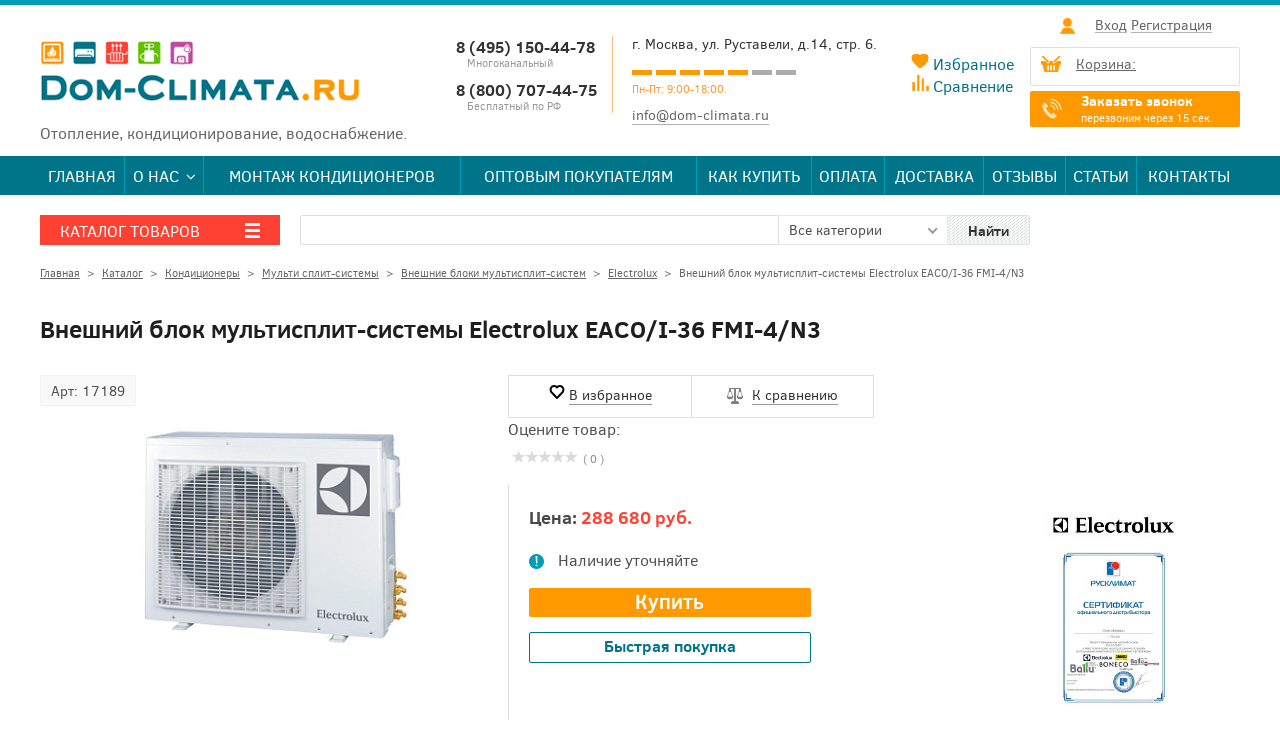

--- FILE ---
content_type: text/html; charset=UTF-8
request_url: https://dom-climata.ru/product/vneshnij-blok-multisplit-sistemy-electrolux-eaco-i-36-fmi-4-n3/
body_size: 25590
content:
<!DOCTYPE html>
<html lang="ru">
<head>    			<!-- Google Tag Manager -->
				<!-- End Google Tag Manager -->
				<meta charset="utf-8">
	<title>Внешний блок мультисплит-системы  Electrolux EACO/I-36 FMI-4/N3 купить в Москве по цене 288 680 руб. с доставкой</title>

			<!-- Traffic tracking code -->
			<meta name="apple-mobile-web-app-status-bar-style" content="#000">
	<style>body { opacity: 0; overflow-x: hidden; } html { background-color: #fff; }</style>
		<meta http-equiv="Content-Type" content="text/html; charset=UTF-8" />
<meta name="description" content="Заказать внешний блок мультисплит-системы  electrolux eaco/i-36 fmi-4/n3 в интернет магазине «Дом климата» – характеристики, отзывы, скидки. ✅ Доставка и установка. Звоните ☎ 8 (800) 707-44-75." />
<link href="/bitrix/js/main/core/css/core.min.css?16838117712854" type="text/css" rel="stylesheet" />

<script type="text/javascript" data-skip-moving="true">(function(w, d, n) {var cl = "bx-core";var ht = d.documentElement;var htc = ht ? ht.className : undefined;if (htc === undefined || htc.indexOf(cl) !== -1){return;}var ua = n.userAgent;if (/(iPad;)|(iPhone;)/i.test(ua)){cl += " bx-ios";}else if (/Android/i.test(ua)){cl += " bx-android";}cl += (/(ipad|iphone|android|mobile|touch)/i.test(ua) ? " bx-touch" : " bx-no-touch");cl += w.devicePixelRatio && w.devicePixelRatio >= 2? " bx-retina": " bx-no-retina";var ieVersion = -1;if (/AppleWebKit/.test(ua)){cl += " bx-chrome";}else if ((ieVersion = getIeVersion()) > 0){cl += " bx-ie bx-ie" + ieVersion;if (ieVersion > 7 && ieVersion < 10 && !isDoctype()){cl += " bx-quirks";}}else if (/Opera/.test(ua)){cl += " bx-opera";}else if (/Gecko/.test(ua)){cl += " bx-firefox";}if (/Macintosh/i.test(ua)){cl += " bx-mac";}ht.className = htc ? htc + " " + cl : cl;function isDoctype(){if (d.compatMode){return d.compatMode == "CSS1Compat";}return d.documentElement && d.documentElement.clientHeight;}function getIeVersion(){if (/Opera/i.test(ua) || /Webkit/i.test(ua) || /Firefox/i.test(ua) || /Chrome/i.test(ua)){return -1;}var rv = -1;if (!!(w.MSStream) && !(w.ActiveXObject) && ("ActiveXObject" in w)){rv = 11;}else if (!!d.documentMode && d.documentMode >= 10){rv = 10;}else if (!!d.documentMode && d.documentMode >= 9){rv = 9;}else if (d.attachEvent && !/Opera/.test(ua)){rv = 8;}if (rv == -1 || rv == 8){var re;if (n.appName == "Microsoft Internet Explorer"){re = new RegExp("MSIE ([0-9]+[\.0-9]*)");if (re.exec(ua) != null){rv = parseFloat(RegExp.$1);}}else if (n.appName == "Netscape"){rv = 11;re = new RegExp("Trident/.*rv:([0-9]+[\.0-9]*)");if (re.exec(ua) != null){rv = parseFloat(RegExp.$1);}}}return rv;}})(window, document, navigator);</script>


<link href="/bitrix/js/ui/fonts/opensans/ui.font.opensans.min.css?16838117721861" type="text/css"  rel="stylesheet" />
<link href="/bitrix/js/main/popup/dist/main.popup.bundle.min.css?168381177123381" type="text/css"  rel="stylesheet" />
<link href="/bitrix/cache/css/s1/dom-climata/page_634ad1b2de0a469020092037cb39c7eb/page_634ad1b2de0a469020092037cb39c7eb_v1.css?17635680052291" type="text/css"  rel="stylesheet" />
<link href="/bitrix/cache/css/s1/dom-climata/template_bf19045311fb05166bd97cb09d421cfb/template_bf19045311fb05166bd97cb09d421cfb_v1.css?1763568005371442" type="text/css"  data-template-style="true" rel="stylesheet" />
<script type='text/javascript' data-skip-moving='true'>window['recaptchaOptions']={'size':'normal','theme':'light','type':'image','lang':'ru','key':'6LdnWagdAAAAACnTKJmb22oC-M4FeSGOb0omjiOk'};</script>
<script type="text/javascript" data-skip-moving="true">!function(e,a,r,t,n){function c(r){var t=a.getElementById(r);t&&(t.className.indexOf("g-recaptcha")<0||t.children.length||grecaptcha.render(r,{sitekey:e[n].key+"",theme:e[n].theme+"",size:e[n].size+"",type:e[n].type+""}))}if(!e[n]||!e[n].key)throw new Error("intervolga.recaptcha options not found");e.onRecaptchaSdkLoaded=function(){e[t].args=e[t].args||[];for(var a=0;a<e[t].args.length;a++){var r=e[t].args[a][0];c(r)}e[t]=function(e){c(e)}},e[t]=e[t]||function(){e[t].args=e[t].args||[],e[t].args.push(arguments);var c="recaptchaApiLoader";if(!a.getElementById(c)){var o=a.createElement(r);o.id=c,o.async=!0,o.src="//www.google.com/recaptcha/api.js?hl="+e[n].lang+"&onload=onRecaptchaSdkLoaded&render=explicit",a.head.appendChild(o)}}}(window,document,"script","renderRecaptchaById","recaptchaOptions");</script>







<link rel="canonical" href="https://dom-climata.ru/product/vneshnij-blok-multisplit-sistemy-electrolux-eaco-i-36-fmi-4-n3/" />



	<meta http-equiv="X-UA-Compatible" content="IE=edge">
			<meta name="viewport" content="width=device-width, initial-scale=1, maximum-scale=1">
		<!-- Google Tag Manager -->
        <!-- End Google Tag Manager -->

		<meta name="google-site-verification" content="znu4X3WgMVCqGSrg4EiDzxCm1YoF_CYQystyfa_Q_4w" />
	<meta name="google-site-verification" content="0ww_2tR1G39KZfWm2zTV7Rd07GSPl8hoLOMMcWap_7Q" />
    <meta name="google-site-verification" content="jXnmU__LDcg5LTuUSlr_CegogoGzNUzmHy8palEobM0" />
    <meta name="it-rating" content="it-rat-ceb3d3c00ecd30fb8e54db2fb9b3fb15" />
    <meta name="cmsmagazine" content="da6fff97e939c441cdcfe050fc7f9559" />

	<link rel="apple-touch-icon" sizes="180x180" href="/local/templates/dom-climata/img/favicon/apple-touch-icon.png">
	<link rel="icon" type="image/png" sizes="32x32" href="/local/templates/dom-climata/img/favicon/favicon-32x32.png">
	<link rel="icon" type="image/png" sizes="192x192" href="/local/templates/dom-climata/img/favicon/android-chrome-192x192.png">
	<link rel="icon" type="image/png" sizes="16x16" href="/local/templates/dom-climata/img/favicon/favicon-16x16.png">
	<link rel="manifest" href="/local/templates/dom-climata/img/favicon/manifest.json">
	<link rel="mask-icon" href="/local/templates/dom-climata/img/favicon/safari-pinned-tab.svg" color="#ffffff">
	<meta name="theme-color" content="#000">

	<!-- Windows Phone -->
	<meta name="msapplication-navbutton-color" content="#000">


	<!-- iOS Safari -->
																			<noscript><img src="https://vk.com/rtrg?p=VK-RTRG-265769-7qgDn" style="position:fixed; left:-999px;" alt=""/></noscript>
	<!-- Global site tag (gtag.js) - Google Analytics -->
					<meta property="og:title" content="Внешний блок мультисплит-системы  Electrolux EACO/I-36 FMI-4/N3 купить в Москве по цене 288 680 руб. с доставкой"/><meta property="og:description" content="Заказать внешний блок мультисплит-системы  electrolux eaco/i-36 fmi-4/n3 в интернет магазине «Дом климата» – характеристики, отзывы, скидки. ✅ Доставка и установка. Звоните ☎ 8 (800) 707-44-75."/><meta property="og:image" content="http://dom-climata.ru/local/components/kokoc/code.include.logo/templates/.default/img/logo.png"/><meta property="og:url" content="http://dom-climata.ru/product/vneshnij-blok-multisplit-sistemy-electrolux-eaco-i-36-fmi-4-n3/"/><meta property="og:type" content="website"/><meta property="og:site_name" content="Dom-Climata.ru"/></head>
<body>

	<!-- Google Tag Manager (noscript) -->
	<noscript><!-- deleted by bitrix Antivirus --></noscript>
	<!-- End Google Tag Manager (noscript) -->
    <!-- Google Tag Manager (noscript) -->
    <noscript><!-- deleted by bitrix Antivirus --></noscript>
    <!-- End Google Tag Manager (noscript) -->
	<!-- Rating@Mail.ru counter -->
	<noscript><div>
	<img src="//top-fwz1.mail.ru/counter?id=3029127;js=na" style="border:0;position:absolute;left:-9999px;" alt="" />
	</div></noscript>
	<!-- //Rating@Mail.ru counter -->

	<!-- Rating@Mail.ru counter dynamic remarketing appendix -->
		<div id="panel"></div>
		<div class="wrapper">
		<header class="mobile-header clearfix">
			<a href="javascript:void(0);" class="mobile-btn">
				<span></span>
			</a>
						<a href="#auth_form" modal-open="auth_form" class="user" style="background-image: url(/local/components/kokoc/personal.link/templates/mobile/img/icon__mobile-user.png);"></a>
			</header>
		<div class="wrapper-inner">
			<header class="main-header">
				<a href="/" class="logo">
					<img src="/local/components/kokoc/code.include.logo/templates/.default/img/logo.png">
					<span class="text-logo">Отопление, кондиционирование, водоснабжение.</span>				</a>

				<div class="top-info" itemscope itemtype = "http://schema.org/Organization">
					<meta itemprop="name" content="Dom-Climata.ru">
					<div class="phone-block">
						<span class="phone1" itemprop="telephone">
							<span class="call_phone_top_495">
<a class="phone phone8495" href="tel:+74951504478">8 (495) 150-44-78</a>
<div class="label">Многоканальный</div>
</span>						</span>
						<span class="phone2" itemprop="telephone">
							<span class="call_phone_top_800">
<a href="tel:+78007074475" class="phone phone8800">8 (800) 707-44-75</a>
<div class="label">Бесплатный по РФ</div>
</span>						</span>
					</div>
					<div class="work-block">
						<div class="adress" itemprop="address">
							г. Москва, ул. Руставели,<br /> д.14, стр. 6.						</div>
						<div class="graph">
							<span class="active"></span>
							<span class="active"></span>
							<span class="active"></span>
							<span class="active"></span>
							<span class="active"></span>
							<span></span>
							<span></span>
						</div>
						<div class="time">Пн-Пт: 9:00-18:00.</div>
						<div class="mail">
							<a href="mailto:info@dom-climata.ru" itemprop="email">info@dom-climata.ru</a>						</div>
					</div>
				</div>
                <div class="fclink">
                    <div class="favorites_list" >
                        <a id="want" class="block" href="/favorites/">
                            <img class="favorites_img" src="/local/templates/dom-climata/img/icon_heart30new_orange.png">
                            <span class="col"></span>
                            <span>Избранное</span>
                            <a id="want" class="block" href="/favorites/">
                            </a>
                    </div>
                    <div class="compare_list" >
                        <a id="want" class="block" href="/catalog/compare/">
                            <img class="favorites_img" src="/local/templates/dom-climata/img/compareicon_orange.png">
                            <span class="col"></span>
                            <span>Сравнение</span>
                            <a id="want" class="block" href="/catalog/compare/">
                            </a>
                    </div>
                </div>
				<div class="personal">
					<div class="notebook-mail">
						<a href="mailto:info@dom-climata.ru">info@dom-climata.ru</a>					</div>
								<div class="login-block">
			<span modal-open="auth_form"><span>Вход</span></span>
			<span modal-open="reg_form"><span>Регистрация</span></span>
		</div>
	

					<div class="basket-block">
	<div class="info" id="bx_basketFKauiI">
		<!--'start_frame_cache_bx_basketFKauiI'--><a href="/personal/cart/" class="title">Корзина:</a>	
			
				<!--'end_frame_cache_bx_basketFKauiI'-->		
	</div>
</div>
						<span class="callback" data-trigger-id="test" modal-open="callback_form">
		<div class="desc">
			<span>Заказать звонок</span>
			перезвоним через 15 сек.
		</div>
	</span>
					</div>

			</header>
		</div>
		

	<nav class="main-nav">
		<div class="wrapper-inner">
			<ul class="main-menu">
				<li class="text">Интернет-магазин климатической техники</li>
								
					
					
																		<li><a href="/">Главная</a></li>
												
																		
					
					
												
															<li class="dropdown">
								<a href="/about/">О нас</a>
														
								<ul class="submenu">
																		
					
					
																		<li><a href="/about/">О компании</a></li>
												
																		
					
					
																		<li><a href="/client/">Наши клиенты</a></li>
												
																		
					
					
																		<li><a href="/vakansii/">Вакансии</a></li>
												
																		
					
					
																		<li><a href="/diler/">Дилерам</a></li>
												
																		
					
											</ul></li>					
																		<li><a href="/montazh-kondicionerov/">Монтаж кондиционеров</a></li>
												
																		
					
					
																		<li><a href="/optovim-pokupatelyam/">Оптовым покупателям</a></li>
												
																		
					
					
																		<li><a href="/about/howto/">Как купить</a></li>
												
																		
					
					
																		<li><a href="/pay_types/">Оплата</a></li>
												
																		
					
					
																		<li><a href="/about/delivery/">Доставка</a></li>
												
																		
					
					
																		<li><a href="/otzivi/">Отзывы</a></li>
												
																		
					
					
																		<li><a href="/articles/">Статьи</a></li>
												
																		
					
					
																		<li><a href="/about/contacts/">Контакты</a></li>
												
																					</ul>
		</div>
	</nav>	
		<div class="mobile-wrap">
			<div class="mobile-menu">
				<div class="catalog"></div>
				<div class="menu-block">
					<a href="" class="menu-btn">Меню <span></span></a>
					<button class="search"></button>
				</div>
                <div class="favorites-block">
                <a id="want" class="block" href="/favorites/"><span class="favorites-text">Избранное</span>
                    <button class="favorites-button"></button></a>
                </div>
				<div id="bx_basketT0kNhm"  class="basket">
	<!--'start_frame_cache_bx_basketT0kNhm'--><a href="/personal/cart/">
			
		<button>Корзина						<span class="desctop_cart_id">
				: 0 товаров			</span>
		</button>
		<span class="total-price-mobile">0 руб.</span>	
			</a><!--'end_frame_cache_bx_basketT0kNhm'--></div>
			</div>
		</div>
						<div class="wrapper-inner inner-page">
			<div class="notebook-search"></div>
			<div class="content-block clearfix">
				<div class="sidebar">
					<div class="menu-catalog">
	<button class="title">каталог <b>товаров</b> <span></span></button>
	<ul class="menu">
								<li class="dropdown">
				<a id="bx_1847241719_179" href="/catalog/kondicionery/" menu-link-id="179">Кондиционеры</a>
									<div class="submenu-block">
						<div class="inner-sm">
												
							<div>
								<ul class="submenu">
																																											<li id="bx_1847241719_180"><a href="/catalog/kondicionery/nastennye/" menu-link-id="180">Настенные кондиционеры</a></li>

																																			<li id="bx_1847241719_181"><a href="/catalog/kondicionery/multi-split-sistemy/" menu-link-id="181">Мульти сплит-системы</a></li>

																																			<li id="bx_1847241719_5029227"><a href="/catalog/kondicionery/mobilnye-konditsionery/" menu-link-id="5029227">Мобильные кондиционеры</a></li>

																											</ul>
									</div>
									<div>
										<ul class="submenu">
																											<li id="bx_1847241719_184"><a href="/catalog/kondicionery/kassetnye/" menu-link-id="184">Кассетные кондиционеры</a></li>

																																			<li id="bx_1847241719_185"><a href="/catalog/kondicionery/potolochnye/" menu-link-id="185">Потолочные кондиционеры</a></li>

																																			<li id="bx_1847241719_186"><a href="/catalog/kondicionery/kanalnye/" menu-link-id="186">Канальные кондиционеры</a></li>

																</ul>
							</div>
																								</div>
					</div>
							</li>
								<li class="dropdown">
				<a id="bx_1847241719_206488" href="/catalog/kotly-otoplenija/" menu-link-id="206488">Котлы отопления</a>
									<div class="submenu-block">
						<div class="inner-sm">
												
							<div>
								<ul class="submenu">
																																											<li id="bx_1847241719_301520"><a href="/catalog/kotly-otoplenija/gazovye-kotly/" menu-link-id="301520">Газовые котлы</a></li>

																																			<li id="bx_1847241719_301531"><a href="/catalog/kotly-otoplenija/kondensatsionnye-kotly/" menu-link-id="301531">Конденсационные котлы</a></li>

																																			<li id="bx_1847241719_301521"><a href="/catalog/kotly-otoplenija/dizelnye-kotly/" menu-link-id="301521">Дизельные котлы</a></li>

																																			<li id="bx_1847241719_301522"><a href="/catalog/kotly-otoplenija/elektricheskie-kotly/" menu-link-id="301522">Электрические котлы</a></li>

																											</ul>
									</div>
									<div>
										<ul class="submenu">
																											<li id="bx_1847241719_301523"><a href="/catalog/kotly-otoplenija/tverdotoplivnye-kotly/" menu-link-id="301523">Твердотопливные котлы</a></li>

																																			<li id="bx_1847241719_301525"><a href="/catalog/kotly-otoplenija/pelletnye-kotly/" menu-link-id="301525">Пеллетные котлы</a></li>

																																			<li id="bx_1847241719_301524"><a href="/catalog/kotly-otoplenija/kombinirovannye-kotly/" menu-link-id="301524">Комбинированные котлы</a></li>

																</ul>
							</div>
																								</div>
					</div>
							</li>
								<li class="dropdown">
				<a id="bx_1847241719_195" href="/catalog/otoplenie/" menu-link-id="195">Отопление</a>
									<div class="submenu-block">
						<div class="inner-sm">
												
							<div>
								<ul class="submenu">
																																											<li id="bx_1847241719_206"><a href="/catalog/otoplenie/gorelki-dlya-kotlov/" menu-link-id="206">Горелки для котлов</a></li>

																																			<li id="bx_1847241719_212"><a href="/catalog/otoplenie/avtomatika-dlya-kotlov/" menu-link-id="212">Автоматика для котлов</a></li>

																																			<li id="bx_1847241719_213"><a href="/catalog/otoplenie/dymohody/" menu-link-id="213">Дымоходы</a></li>

																																			<li id="bx_1847241719_214"><a href="/catalog/otoplenie/baki-i-yomkosti/" menu-link-id="214">Баки и ёмкости</a></li>

																											</ul>
									</div>
									<div>
										<ul class="submenu">
																											<li id="bx_1847241719_218"><a href="/catalog/otoplenie/soputstvuyushchie-tovary/" menu-link-id="218">Сопутствующие товары </a></li>

																																			<li id="bx_1847241719_219"><a href="/catalog/otoplenie/armatura-dlya-sistem-otopleniya/" menu-link-id="219">Арматура для систем отопления</a></li>

																																			<li id="bx_1847241719_13310249"><a href="/catalog/otoplenie/gazovye-konvetory/" menu-link-id="13310249">Газовые конвекторы</a></li>

																</ul>
							</div>
																								</div>
					</div>
							</li>
								<li class="dropdown">
				<a id="bx_1847241719_226" href="/catalog/radiatory-otopleniya/" menu-link-id="226">Радиаторы отопления</a>
									<div class="submenu-block">
						<div class="inner-sm">
												
							<div>
								<ul class="submenu">
																																											<li id="bx_1847241719_228"><a href="/catalog/radiatory-otopleniya/stalnye-panelnye/" menu-link-id="228">Стальные панельные радиаторы</a></li>

																											</ul>
									</div>
									<div>
										<ul class="submenu">
																											<li id="bx_1847241719_230"><a href="/catalog/radiatory-otopleniya/bimetallicheskie/" menu-link-id="230">Биметаллические радиаторы</a></li>

																</ul>
							</div>
																								</div>
					</div>
							</li>
								<li class="dropdown">
				<a id="bx_1847241719_235" href="/catalog/teplovye-zavesy/" menu-link-id="235">Тепловые завесы</a>
									<div class="submenu-block">
						<div class="inner-sm">
												
							<div>
								<ul class="submenu">
																																											<li id="bx_1847241719_236"><a href="/catalog/teplovye-zavesy/bez-obogreva/" menu-link-id="236">Тепловые завесы без обогрева</a></li>

																																			<li id="bx_1847241719_237"><a href="/catalog/teplovye-zavesy/s-vodyanym-obogrevom/" menu-link-id="237">Тепловые завесы с водяным обогревом</a></li>

																											</ul>
									</div>
									<div>
										<ul class="submenu">
																											<li id="bx_1847241719_238"><a href="/catalog/teplovye-zavesy/s-ehlektricheskim-obogrevom/" menu-link-id="238">Тепловые завесы с электрическим обогревом</a></li>

																</ul>
							</div>
																								</div>
					</div>
							</li>
								<li class="dropdown">
				<a id="bx_1847241719_239" href="/catalog/vodonagrevateli/" menu-link-id="239">Водонагреватели</a>
									<div class="submenu-block">
						<div class="inner-sm">
												
							<div>
								<ul class="submenu">
																																											<li id="bx_1847241719_240"><a href="/catalog/vodonagrevateli/aksessuary-i-komplektuyushchie/" menu-link-id="240">Аксессуары и комплектующие</a></li>

																																			<li id="bx_1847241719_241"><a href="/catalog/vodonagrevateli/bojlery-kosvennogo-nagreva/" menu-link-id="241">Бойлеры косвенного нагрева</a></li>

																																			<li id="bx_1847241719_242"><a href="/catalog/vodonagrevateli/gazovye/" menu-link-id="242">Газовые водонагреватели</a></li>

																											</ul>
									</div>
									<div>
										<ul class="submenu">
																											<li id="bx_1847241719_243"><a href="/catalog/vodonagrevateli/gazovye-kolonki/" menu-link-id="243">Газовые колонки</a></li>

																																			<li id="bx_1847241719_244"><a href="/catalog/vodonagrevateli/nakopitelnye/" menu-link-id="244">Накопительные водонагреватели</a></li>

																																			<li id="bx_1847241719_245"><a href="/catalog/vodonagrevateli/protochnye/" menu-link-id="245">Проточные водонагреватели</a></li>

																</ul>
							</div>
																								</div>
					</div>
							</li>
								<li class="dropdown">
				<a id="bx_1847241719_259" href="/catalog/obogrevateli/" menu-link-id="259">Тепловые пушки</a>
									<div class="submenu-block">
						<div class="inner-sm">
												
							<div>
								<ul class="submenu">
																																											<li id="bx_1847241719_262"><a href="/catalog/obogrevateli/gazovye-teplovye-pushki/" menu-link-id="262">Газовые тепловые пушки</a></li>

																																			<li id="bx_1847241719_263"><a href="/catalog/obogrevateli/dizelnye-teplovye-pushki/" menu-link-id="263">Дизельные тепловые пушки </a></li>

																											</ul>
									</div>
									<div>
										<ul class="submenu">
																											<li id="bx_1847241719_268"><a href="/catalog/obogrevateli/ehlektricheskie-teplovye-pushki/" menu-link-id="268">Электрические тепловые пушки</a></li>

																</ul>
							</div>
																								</div>
					</div>
							</li>
								<li>
				<a id="bx_1847241719_276" href="/catalog/stabilizatory-i-ibp/" menu-link-id="276">Стабилизаторы и ИБП</a>
							</li>
								<li>
				<a id="bx_1847241719_336348" href="/catalog/rasprodazha/" menu-link-id="336348">РАСПРОДАЖА ТОВАРА</a>
							</li>
			</ul>
</div>									</div>
				<div class="content">
                    					<div class="search-social">
						<div class="search-block">
								<div id="search-block-inner" class="search-block-inner">
		<div class="input-block">
			<div id="title-search">
				<form action="/search/">
					<input id="title-search-input" type="text" name="q" value="" size="40" maxlength="50" autocomplete="off" />				
				</form>
			</div>
												</div>
		<div class="select-block">
			<select name="SEARCH_BLOCK" class="custom-select">
				<option value="ALL">Все категории</option>
															<option value="S179">Кондиционеры</option>
											<option value="S206488">Котлы отопления</option>
											<option value="S195">Отопление</option>
											<option value="S226">Радиаторы отопления</option>
											<option value="S235">Тепловые завесы</option>
											<option value="S239">Водонагреватели</option>
											<option value="S259">Тепловые пушки</option>
											<option value="S276">Стабилизаторы и ИБП</option>
											<option value="S336348">РАСПРОДАЖА ТОВАРА</option>
											<option value="3">Новости</option>
											<option value="4">Статьи</option>
											<option value="5">Акции</option>
												</select>
		</div>
		<div class="btn-block">
			<button name="s" type="submit">Найти</button>
		</div>
	</div>
						</div>

					</div>
									</div>
			</div>
						<div class="mobile-breadcrumbs"><div class="mobile-breadcrumbs__link"><a href="/catalog/kondicionery/multi-split-sistemy/vneshnie-bloki-multisplit-sistem/electrolux/">< <span>Electrolux</span></a></div></div><div class="breadcrumbs-block"><div class="breadcrumbs" itemscope itemtype = "http://schema.org/BreadcrumbList"><a itemprop = "itemListElement" itemscope itemtype = "http://schema.org/ListItem" href="/">
		<meta itemprop="item" content="/">
		<span itemprop = "name">Главная</span></a><a itemprop = "itemListElement" itemscope itemtype = "http://schema.org/ListItem" href="/catalog/">
		<meta itemprop="item" content="/catalog/">
		<span itemprop = "name">Каталог</span></a><a itemprop = "itemListElement" itemscope itemtype = "http://schema.org/ListItem" href="/catalog/kondicionery/">
		<meta itemprop="item" content="/catalog/kondicionery/">
		<span itemprop = "name">Кондиционеры</span></a><a itemprop = "itemListElement" itemscope itemtype = "http://schema.org/ListItem" href="/catalog/kondicionery/multi-split-sistemy/">
		<meta itemprop="item" content="/catalog/kondicionery/multi-split-sistemy/">
		<span itemprop = "name">Мульти сплит-системы</span></a><a itemprop = "itemListElement" itemscope itemtype = "http://schema.org/ListItem" href="/catalog/kondicionery/multi-split-sistemy/vneshnie-bloki-multisplit-sistem/">
		<meta itemprop="item" content="/catalog/kondicionery/multi-split-sistemy/vneshnie-bloki-multisplit-sistem/">
		<span itemprop = "name">Внешние блоки мультисплит-систем</span></a><a itemprop = "itemListElement" itemscope itemtype = "http://schema.org/ListItem" href="/catalog/kondicionery/multi-split-sistemy/vneshnie-bloki-multisplit-sistem/electrolux/">
		<meta itemprop="item" content="/catalog/kondicionery/multi-split-sistemy/vneshnie-bloki-multisplit-sistem/electrolux/">
		<span itemprop = "name">Electrolux</span></a><span itemprop = "name">Внешний блок мультисплит-системы  Electrolux EACO/I-36 FMI-4/N3</span></div>
	<div class="breadcrumbs-link"></div></div>						<h1>Внешний блок мультисплит-системы  Electrolux EACO/I-36 FMI-4/N3</h1>
									

<div class="product-page" itemscope itemtype="http://schema.org/Product">
	<meta itemprop="name" content="Внешний блок мультисплит-системы  Electrolux EACO/I-36 FMI-4/N3">
	<div class="product-page__top-block">
		<div class="img-block clearfix">
						<div class="big-img onephoto">
									<div class="article_prod"><span>Арт: </span><span>17189</span></div>
								<div class="img-slider">
																				<a class="fancybox-thumb" rel="fancybox-thumb" href="/upload/iblock/e19/e19695c86e8b483b2201cef0cb76aca8.jpg" alt="Внешний блок мультисплит-системы  Electrolux EACO/I-36 FMI-4/N3" data-fancybox="images" data-hash="hash-0">
						<img src="/upload/resize_cache/iblock/e19/400_300_0/e19695c86e8b483b2201cef0cb76aca8.jpg" itemprop="image" alt="Внешний блок мультисплит-системы  Electrolux EACO/I-36 FMI-4/N3">
						<div class="zoom-img"></div>
					</a>
																			
				</div>
							</div>
			<div class="mobile-price">
								<div class="price">
																288 680 руб.									</div>
																			<div class="stock in-stock">Наличие уточняйте</div>
												</div>
			<div class="mobile-btn"></div>
		</div>
		<div class="about-product">
			<div class="about-product__top">
				
                <a class="card-product__favorite button-detail-favorite" href="javascript:void(0)" data-favorite-product="17189" data-favorite-action="addToFavorites" data-toggle="tooltip" data-placement="top" title="Добавить в избранное">
                    <svg width="16" height="16" viewBox="0 0 20 19" fill="none" xmlns="http://www.w3.org/2000/svg">
                        <path d="M16.6706 10.0412L10.0074 17L3.34419 10.0412C2.90469 9.59023 2.5585 9.04818 2.32743 8.44919C2.09635 7.8502 1.98539 7.20725 2.00154 6.56082C2.01769 5.91439 2.16059 5.27848 2.42125 4.69315C2.68191 4.10782 3.05468 3.58574 3.51609 3.15979C3.97749 2.73383 4.51754 2.41323 5.10222 2.21818C5.6869 2.02312 6.30355 1.95783 6.91333 2.02643C7.52312 2.09502 8.11283 2.29601 8.64533 2.61673C9.17783 2.93745 9.64159 3.37097 10.0074 3.88997C10.3748 3.37474 10.8391 2.94501 11.3712 2.62769C11.9034 2.31037 12.4919 2.11229 13.1 2.04584C13.708 1.97939 14.3226 2.046 14.9051 2.24151C15.4876 2.43703 16.0256 2.75722 16.4854 3.18207C16.9452 3.60691 17.3169 4.12726 17.5772 4.71054C17.8375 5.29382 17.9808 5.92747 17.9982 6.57185C18.0156 7.21623 17.9067 7.85745 17.6782 8.45539C17.4498 9.05333 17.1068 9.59511 16.6706 10.0468" stroke="black" stroke-width="2.5" stroke-linecap="round" stroke-linejoin="round"></path>
                    </svg>
                    <span><b>В избранное</b></span>
                </a>
				<a href="/catalog/compare/" add2compare="/catalog/compare/?action=ADD_TO_COMPARE_LIST&amp;id=17189" class="compare" compare-id="17189"><span><b>К сравнению</b><i>Сравнить</i></span></a>
			</div>
			Оцените товар:
			<br>
				
<table  class="bx_item_detail_rating"  >
	<tr>
		<td>
			<div class="bx_item_rating">
			
				<div class="bx_stars_container">
					<div id="bx_vo_6_17189_sBq3II_stars" class="bx_stars_bg"></div>
					<div id="bx_vo_6_17189_sBq3II_progr" class="bx_stars_progress"></div>
				</div>
			</div>
		</td>
		<td>
			<span id="bx_vo_6_17189_sBq3II_rating" class="bx_stars_rating_votes"  >(0)</span>
		</td>
	</tr>
</table>



		
			<div class="about-product__middle">
			
				<div class="info-block">
				
					<div class="price-buy">
						<div class="product-in-stock">
																																							<div class="price" itemprop="offers" itemscope itemtype="http://schema.org/Offer">
										Цена: <span>288 680 руб.</span> 										<meta itemprop="price" content="288680.00">
										<meta itemprop="priceCurrency" content="RUB">
									</div>
																																						<div class="stock pre-order">Наличие уточняйте</div>
																						<div class="btn-block">
																<span class="btn btn-buy" href="/personal/cart/" add2basket="/product/vneshnij-blok-multisplit-sistemy-electrolux-eaco-i-36-fmi-4-n3/?action=ADD2BASKET&amp;id=17189" data-url="/buy/" data-id-install="" data-price-install="" buy-id="17189">Купить</span>
								<span class="btn btn-border" href="/personal/cart/" fastbuy="/product/vneshnij-blok-multisplit-sistemy-electrolux-eaco-i-36-fmi-4-n3/?action=ADD2BASKET&amp;id=17189" data-url="/buy/" data-id-install="" data-price-install="" fast-buy-id="17189" modal-open="fast-buy">Быстрая покупка</span>
															</div>
						</div>
						<div class="mobile-calc-comp">
                            <div class="mobile-favorite-button">
                                <a class="card-product__favorite button-detail-favorite" href="javascript:void(0)" data-favorite-product="17189" data-favorite-action="addToFavorites" data-toggle="tooltip" data-placement="top" title="Добавить в избранное">
                                    <svg width="16" height="16" viewBox="0 0 20 19" fill="none" xmlns="http://www.w3.org/2000/svg">
                                        <path d="M16.6706 10.0412L10.0074 17L3.34419 10.0412C2.90469 9.59023 2.5585 9.04818 2.32743 8.44919C2.09635 7.8502 1.98539 7.20725 2.00154 6.56082C2.01769 5.91439 2.16059 5.27848 2.42125 4.69315C2.68191 4.10782 3.05468 3.58574 3.51609 3.15979C3.97749 2.73383 4.51754 2.41323 5.10222 2.21818C5.6869 2.02312 6.30355 1.95783 6.91333 2.02643C7.52312 2.09502 8.11283 2.29601 8.64533 2.61673C9.17783 2.93745 9.64159 3.37097 10.0074 3.88997C10.3748 3.37474 10.8391 2.94501 11.3712 2.62769C11.9034 2.31037 12.4919 2.11229 13.1 2.04584C13.708 1.97939 14.3226 2.046 14.9051 2.24151C15.4876 2.43703 16.0256 2.75722 16.4854 3.18207C16.9452 3.60691 17.3169 4.12726 17.5772 4.71054C17.8375 5.29382 17.9808 5.92747 17.9982 6.57185C18.0156 7.21623 17.9067 7.85745 17.6782 8.45539C17.4498 9.05333 17.1068 9.59511 16.6706 10.0468" stroke="black" stroke-width="2.5" stroke-linecap="round" stroke-linejoin="round"></path>
                                    </svg>
                                    В избранное
                                </a>
                            </div>
							<button href="/catalog/compare/" add2compare="/catalog/compare/?action=ADD_TO_COMPARE_LIST&amp;id=17189" class="compare" compare-id="17189">СРАВНИТЬ ТОВАР</button>
						</div>
											</div>
										<div class="brands">
						<div class="logo-brand">
							<a href="/brands/electrolux/">
																<img src="/upload/iblock/c34/c34be4406fbf78d1d3f7d005cdbe48d3.jpg" alt="Electrolux" />
															</a>
						</div>
												<div class="certificate">
							<a class="zoom-img" data-fancybox="gallery" href="/upload/iblock/33f/33f4e14e4e9b67b021e0c512d625ad65.jpg">
								<img src="/upload/resize_cache/iblock/33f/250_160_0/33f4e14e4e9b67b021e0c512d625ad65.jpg" alt="Сертификат дилера Electrolux" />
							</a>
						</div>
											</div>
									</div>
			</div>
			<div class="about-product__bottom ajax-delivery-pay" data-delivery="sgyjvico" data-pay="zQx5VGc5">
							</div>
		</div>
	</div>
		<div class="product-page__bottom-block">
		<div class="tabs">
									<div class="tab active">описание</div>
												<div class="tab">
								
				ОТЗЫВЫ
							</div>
		</div>
				<div class="tab-content">
							<div class="tab-item active">
					<div class="one-block">	
						<div itemprop="description">
															<div class="half-width-props tab-inner ">
									<h2>ТЕХНИЧЕСКИЕ ХАРАКТЕРИСТИКИ.</h2>
									<div class="tech-table info">
																																		<div class="line clearfix">
														<div class="label">Площадь помещения:</div>
														<div class="text">
																														100 кв.м																													</div>
													</div>
																															
																																																																																																																																																																																																																																																																																																					
																																	<div class="line clearfix">
													<div class="label">Компрессор:</div>													<div class="text">
													Инвертор</div>
												</div>
																																												<div class="line clearfix">
													<div class="label">Мощность охлаждения:</div>													<div class="text">
													9.8 кВт</div>
												</div>
																																												<div class="line clearfix">
													<div class="label">Мощность обогрева:</div>													<div class="text">
													11 кВт</div>
												</div>
																																												<div class="line clearfix">
													<div class="label">Параметры питающей сети:</div>													<div class="text">
													220-240/1/50 В/Гц</div>
												</div>
																																												<div class="line clearfix">
													<div class="label">Потребляемая мощность охлаждения:</div>													<div class="text">
													3 кВт</div>
												</div>
																																												<div class="line clearfix">
													<div class="label">Потребляемая мощность обогрева:</div>													<div class="text">
													3 кВт</div>
												</div>
																																												<div class="line clearfix">
													<div class="label">Уровень шума внешнего блока:</div>													<div class="text">
													54 дБ</div>
												</div>
																																												<div class="line clearfix">
													<div class="label">Хладагент:</div>													<div class="text">
													R410</div>
												</div>
																																												<div class="line clearfix">
													<div class="label">Размер внешнего блока (ШxВxГ):</div>													<div class="text">
													950х412х840 мм</div>
												</div>
																																												<div class="line clearfix">
													<div class="label">Вес внешнего блока:</div>													<div class="text">
													75 кг</div>
												</div>
																																												<div class="line clearfix">
													<div class="label">Производство:</div>													<div class="text">
													Китай</div>
												</div>
																																												<div class="line clearfix">
													<div class="label">Бренд:</div>													<div class="text">
													Electrolux</div>
												</div>
																																												<div class="line clearfix">
													<div class="label">Гарантия производителя:</div>													<div class="text">
													3 года</div>
												</div>
																														</div>
								</div>	
								
							<div class="tab-inner">
								<div class="mobile-title visible-mobile">Описание</div>
								<div class="info">
															
										<p>Electrolux EACO/I-36 FMI-4/N3  &mdash; внешний блок для мультисплит-системы, созданный с использованием современных инверторных технологий. Эта модель отличается универсальностью и гибкими возможностями подключения — с ее помощью можно организовать полноценную климатическую систему в нескольких помещениях, которая при этом будет обладать низкой стоимостью владения.</p>
 
<h3>Преимущества внешнего блока Electrolux EACO/I-36 FMI-4/N3 </h3>
 
<p>Блок может работать в широком диапазоне температур, создавая комфортные условия в квартире или офисе как летом, так и в период межсезонья. Внешний блок Electrolux EACO/I-36 FMI-4/N3 стабильно работает при температуре наружного воздуха до &minus;15 &deg;С. Благодаря использованию инверторной технологии обеспечивается максимально точное поддержание заданной температуры. Блок устойчив к перепадам напряжения, встроенная система самодиагностики определяет возможные поломки или отклонения от норм эксплуатации, своевременно блокируя работу мультисплит-системы в случае возникновения нештатных ситуаций. Отсутствие распределительных узлов облегчает монтаж кондиционера и дальнейшее сервисное обслуживание.</p>
 
<p>Узнать более подробную информацию об этой модели и купить внешний блок для мультисплит-системы Electrolux EACO/I-36 FMI-4/N3  вы сможете у сотрудников отдела продаж.</p>
 <img src="/images/BlueDownloaolder.png" border="0" align="left" width="35" height="35" hspace="5"  /> <a href="/manuals/Lux_konditcioner.pdf" >Скачать каталог</a> 
<br />
 <a href="/manuals/mssk-super-match-blocks.jpg" >Скачать комбинации блоков</a>	
																		<div class="clearfix"></div>
								</div>
							</div>
						</div>
						
					</div>
	                
				</div>
												<div class="tab-item">
				<div class="review-block reviews-container tab-inner">
					<h2>ОТЗЫВЫ <span class="hidden-mobile">НАШИХ ПОКУПАТЕЛЕЙ</span></h2>
					<div class="info">
						<button class="btn" modal-open="all-reviews-form">ОСТАВИТЬ ОТЗЫВ</button>
						<div class="review-list ajax-reviews"></div>
					</div>
				</div>
			</div>
		</div>

            <div class="product-block">
        <div class="title-line">
            <h2><span>Похожие товары</span></h2>
        </div>
        <div id="section_all" class="product-block__list active" tab-group="section-tab">
                            <div class="item">
                    <div class="badges">
                                                        <div>
                                        <span style="background-color:">
                                                                                    </span>
                                </div>
                                                                        </div>
                    <div class="img">
                        <a href="/product/vneshnij-blok-multisplit-sistemy-electrolux-eaco-i-14-fmi-2-n3/"><img src="/upload/resize_cache/iblock/d41/194_196_0/d418b94af8457baf94782e897c5f8a2d.jpg" alt="Внешний блок мультисплит-системы Electrolux EACO/I-14 FMI-2/N3" /></a>
                    </div>
                    <div class="name">
                        <a href="/product/vneshnij-blok-multisplit-sistemy-electrolux-eaco-i-14-fmi-2-n3/">Внешний блок мультисплит-системы Electrolux EACO/I-14 FMI-2/N3</a>
                    </div>
                                            <div class="price">
                            Цена: <span>122080 руб.</span>
                        </div>
                                        <div class="btn-wrap">
                                                    <span class="btn" href="/personal/cart/" add2basket="/product/vneshnij-blok-multisplit-sistemy-electrolux-eaco-i-14-fmi-2-n3/?action=ADD2BASKET&id=17185" data-url="/buy/" buy-id="17185">Купить</span>
                                            </div>
                </div>
                            <div class="item">
                    <div class="badges">
                                                        <div>
                                        <span style="background-color:">
                                                                                    </span>
                                </div>
                                                                        </div>
                    <div class="img">
                        <a href="/product/vneshnij-blok-multisplit-sistemy-electrolux-eaco-i-18-fmi-2-n3/"><img src="/upload/resize_cache/iblock/350/194_196_0/350a3622a1ac546c23ac6612f2c21e46.jpg" alt="Внешний блок мультисплит-системы  Electrolux EACO/I-18 FMI-2/N3" /></a>
                    </div>
                    <div class="name">
                        <a href="/product/vneshnij-blok-multisplit-sistemy-electrolux-eaco-i-18-fmi-2-n3/">Внешний блок мультисплит-системы  Electrolux EACO/I-18 FMI-2/N3</a>
                    </div>
                                            <div class="price">
                            Цена: <span>134960 руб.</span>
                        </div>
                                        <div class="btn-wrap">
                                                    <span class="btn" href="/personal/cart/" add2basket="/product/vneshnij-blok-multisplit-sistemy-electrolux-eaco-i-18-fmi-2-n3/?action=ADD2BASKET&id=17186" data-url="/buy/" buy-id="17186">Купить</span>
                                            </div>
                </div>
                            <div class="item">
                    <div class="badges">
                                                        <div>
                                        <span style="background-color:">
                                                                                    </span>
                                </div>
                                                                        </div>
                    <div class="img">
                        <a href="/product/vneshnij-blok-multisplit-sistemy-electrolux-eaco-i-24-fmi-3-n3/"><img src="/upload/resize_cache/iblock/3ea/194_196_0/3eacdd04e98861affaf991108bb9fb5d.jpg" alt="Внешний блок мультисплит-системы  Electrolux EACO/I-24 FMI-3/N3" /></a>
                    </div>
                    <div class="name">
                        <a href="/product/vneshnij-blok-multisplit-sistemy-electrolux-eaco-i-24-fmi-3-n3/">Внешний блок мультисплит-системы  Electrolux EACO/I-24 FMI-3/N3</a>
                    </div>
                                            <div class="price">
                            Цена: <span>181020 руб.</span>
                        </div>
                                        <div class="btn-wrap">
                                                    <span class="btn" href="/personal/cart/" add2basket="/product/vneshnij-blok-multisplit-sistemy-electrolux-eaco-i-24-fmi-3-n3/?action=ADD2BASKET&id=17187" data-url="/buy/" buy-id="17187">Купить</span>
                                            </div>
                </div>
                            <div class="item">
                    <div class="badges">
                                                        <div>
                                        <span style="background-color:">
                                                                                    </span>
                                </div>
                                                                        </div>
                    <div class="img">
                        <a href="/product/vneshnij-blok-multisplit-sistemy-electrolux-eaco-i-28-fmi-4-n3/"><img src="/upload/resize_cache/iblock/892/194_196_0/89279789a720fb410473a532db6949f2.jpg" alt="Внешний блок мультисплит-системы  Electrolux EACO/I-28 FMI-4/N3" /></a>
                    </div>
                    <div class="name">
                        <a href="/product/vneshnij-blok-multisplit-sistemy-electrolux-eaco-i-28-fmi-4-n3/">Внешний блок мультисплит-системы  Electrolux EACO/I-28 FMI-4/N3</a>
                    </div>
                                            <div class="price">
                            Цена: <span>204540 руб.</span>
                        </div>
                                        <div class="btn-wrap">
                                                    <span class="btn" href="/personal/cart/" add2basket="/product/vneshnij-blok-multisplit-sistemy-electrolux-eaco-i-28-fmi-4-n3/?action=ADD2BASKET&id=17188" data-url="/buy/" buy-id="17188">Купить</span>
                                            </div>
                </div>
                            <div class="item">
                    <div class="badges">
                                                        <div>
                                        <span style="background-color:">
                                                                                    </span>
                                </div>
                                                                        </div>
                    <div class="img">
                        <a href="/product/vneshnij-blok-multisplit-sistemy-electrolux-eaco-i-42-fmi-5-n3/"><img src="/upload/resize_cache/iblock/29e/194_196_0/29ee398c1ce434d0360654aafe5056f6.jpg" alt="Внешний блок мультисплит-системы  Electrolux EACO/I-42 FMI-5/N3" /></a>
                    </div>
                    <div class="name">
                        <a href="/product/vneshnij-blok-multisplit-sistemy-electrolux-eaco-i-42-fmi-5-n3/">Внешний блок мультисплит-системы  Electrolux EACO/I-42 FMI-5/N3</a>
                    </div>
                                            <div class="price">
                            Цена: <span>317520 руб.</span>
                        </div>
                                        <div class="btn-wrap">
                                                    <span class="btn" href="/personal/cart/" add2basket="/product/vneshnij-blok-multisplit-sistemy-electrolux-eaco-i-42-fmi-5-n3/?action=ADD2BASKET&id=17190" data-url="/buy/" buy-id="17190">Купить</span>
                                            </div>
                </div>
                            <div class="item">
                    <div class="badges">
                                                        <div>
                                        <span style="background-color:">
                                                                                    </span>
                                </div>
                                                                        </div>
                    <div class="img">
                        <a href="/product/vneshniy-blok-multisplit-sistemy-electrolux-eaco-i-14-fmi-2-n3-erp/"><img src="/upload/resize_cache/iblock/7c3/194_196_0/Vneshniy-blok.png" alt="Внешний блок мультисплит-системы Electrolux EACO/I-14 FMI-2/N3_ERP" /></a>
                    </div>
                    <div class="name">
                        <a href="/product/vneshniy-blok-multisplit-sistemy-electrolux-eaco-i-14-fmi-2-n3-erp/">Внешний блок мультисплит-системы Electrolux EACO/I-14 FMI-2/N3_ERP</a>
                    </div>
                                            <div class="price">
                            Цена: <span>75500 руб.</span>
                        </div>
                                        <div class="btn-wrap">
                                                    <span class="btn" href="/personal/cart/" add2basket="/product/vneshniy-blok-multisplit-sistemy-electrolux-eaco-i-14-fmi-2-n3-erp/?action=ADD2BASKET&id=240155" data-url="/buy/" buy-id="240155">Купить</span>
                                            </div>
                </div>
                            <div class="item">
                    <div class="badges">
                                                        <div>
                                        <span style="background-color:">
                                                                                    </span>
                                </div>
                                                                        </div>
                    <div class="img">
                        <a href="/product/vneshniy-blok-multisplit-sistemy-electrolux-eaco-i-18-fmi-2-n3-erp-/"><img src="/upload/resize_cache/iblock/bcc/194_196_0/Vneshniy-blok.png" alt="Внешний блок мультисплит-системы Electrolux EACO/I-18 FMI-2/N3_ERP" /></a>
                    </div>
                    <div class="name">
                        <a href="/product/vneshniy-blok-multisplit-sistemy-electrolux-eaco-i-18-fmi-2-n3-erp-/">Внешний блок мультисплит-системы Electrolux EACO/I-18 FMI-2/N3_ERP</a>
                    </div>
                                            <div class="price">
                            Цена: <span>83600 руб.</span>
                        </div>
                                        <div class="btn-wrap">
                                                    <span class="btn" href="/personal/cart/" add2basket="/product/vneshniy-blok-multisplit-sistemy-electrolux-eaco-i-18-fmi-2-n3-erp-/?action=ADD2BASKET&id=240156" data-url="/buy/" buy-id="240156">Купить</span>
                                            </div>
                </div>
                            <div class="item">
                    <div class="badges">
                                                        <div>
                                        <span style="background-color:">
                                                                                    </span>
                                </div>
                                                                        </div>
                    <div class="img">
                        <a href="/product/vneshniy-blok-multisplit-sistemy-electrolux-eaco-i-24-fmi-3-n3-erp-/"><img src="/upload/resize_cache/iblock/6ee/194_196_0/Vneshniy-blok.png" alt="Внешний блок мультисплит-системы Electrolux EACO/I-24 FMI-3/N3_ERP" /></a>
                    </div>
                    <div class="name">
                        <a href="/product/vneshniy-blok-multisplit-sistemy-electrolux-eaco-i-24-fmi-3-n3-erp-/">Внешний блок мультисплит-системы Electrolux EACO/I-24 FMI-3/N3_ERP</a>
                    </div>
                                            <div class="price">
                            Цена: <span>111900 руб.</span>
                        </div>
                                        <div class="btn-wrap">
                                                    <span class="btn" href="/personal/cart/" add2basket="/product/vneshniy-blok-multisplit-sistemy-electrolux-eaco-i-24-fmi-3-n3-erp-/?action=ADD2BASKET&id=240157" data-url="/buy/" buy-id="240157">Купить</span>
                                            </div>
                </div>
                            <div class="item">
                    <div class="badges">
                                                        <div>
                                        <span style="background-color:">
                                                                                    </span>
                                </div>
                                                                        </div>
                    <div class="img">
                        <a href="/product/vneshniy-blok-multisplit-sistemy-electrolux-eaco-i-28-fmi-4-n3-erp-/"><img src="/upload/resize_cache/iblock/fcc/194_196_0/Vneshniy-blok.png" alt="Внешний блок мультисплит-системы Electrolux EACO/I-28 FMI-4/N3_ERP" /></a>
                    </div>
                    <div class="name">
                        <a href="/product/vneshniy-blok-multisplit-sistemy-electrolux-eaco-i-28-fmi-4-n3-erp-/">Внешний блок мультисплит-системы Electrolux EACO/I-28 FMI-4/N3_ERP</a>
                    </div>
                                            <div class="price">
                            Цена: <span>126600 руб.</span>
                        </div>
                                        <div class="btn-wrap">
                                                    <span class="btn" href="/personal/cart/" add2basket="/product/vneshniy-blok-multisplit-sistemy-electrolux-eaco-i-28-fmi-4-n3-erp-/?action=ADD2BASKET&id=240158" data-url="/buy/" buy-id="240158">Купить</span>
                                            </div>
                </div>
                            <div class="item">
                    <div class="badges">
                                                        <div>
                                        <span style="background-color:">
                                                                                    </span>
                                </div>
                                                                        </div>
                    <div class="img">
                        <a href="/product/vneshniy-blok-multisplit-sistemy-electrolux-eaco-i-36-fmi-4-n3-erp-/"><img src="/upload/resize_cache/iblock/cad/194_196_0/Vneshniy-blok-1.jpg" alt="Внешний блок мультисплит-системы Electrolux EACO/I-36 FMI-4/N3_ERP" /></a>
                    </div>
                    <div class="name">
                        <a href="/product/vneshniy-blok-multisplit-sistemy-electrolux-eaco-i-36-fmi-4-n3-erp-/">Внешний блок мультисплит-системы Electrolux EACO/I-36 FMI-4/N3_ERP</a>
                    </div>
                                            <div class="price">
                            Цена: <span>178400 руб.</span>
                        </div>
                                        <div class="btn-wrap">
                                                    <span class="btn" href="/personal/cart/" add2basket="/product/vneshniy-blok-multisplit-sistemy-electrolux-eaco-i-36-fmi-4-n3-erp-/?action=ADD2BASKET&id=240159" data-url="/buy/" buy-id="240159">Купить</span>
                                            </div>
                </div>
                            <div class="item">
                    <div class="badges">
                                                        <div>
                                        <span style="background-color:">
                                                                                    </span>
                                </div>
                                                                        </div>
                    <div class="img">
                        <a href="/product/vneshniy-blok-multisplit-sistemy-electrolux-eaco-i-42-fmi-5-n3-erp-/"><img src="/upload/resize_cache/iblock/a6c/194_196_0/Vneshniy-blok-1.jpg" alt="Внешний блок мультисплит-системы Electrolux EACO/I-42 FMI-5/N3_ERP" /></a>
                    </div>
                    <div class="name">
                        <a href="/product/vneshniy-blok-multisplit-sistemy-electrolux-eaco-i-42-fmi-5-n3-erp-/">Внешний блок мультисплит-системы Electrolux EACO/I-42 FMI-5/N3_ERP</a>
                    </div>
                                            <div class="price">
                            Цена: <span>196100 руб.</span>
                        </div>
                                        <div class="btn-wrap">
                                                    <span class="btn" href="/personal/cart/" add2basket="/product/vneshniy-blok-multisplit-sistemy-electrolux-eaco-i-42-fmi-5-n3-erp-/?action=ADD2BASKET&id=240160" data-url="/buy/" buy-id="240160">Купить</span>
                                            </div>
                </div>
                    </div>
    </div>
	</div>
	
	<div class="ecommerce-data" 
	data-template="element" 
	data-name="Внешний блок мультисплит-системы  Electrolux EACO/I-36 FMI-4/N3" 
	data-id="17189" 
	data-price="288680" 
	data-brand="Electrolux" 
	data-category="Внешние блоки мультисплит-систем" 
	data-list="product_page_Товар"
	data-quantity="1"
	>
	</div>
	
</div><!-- // end product-page -->

						<div class="mobile-bg-wrap">
																				</div>
									
												<div class="mobile-bg-wrap">
				<div class="advantages ajax-advantages"></div>
			</div>
				
						
			<div class="brands">
				<div class="title-line">
	<h2><span>бренды</span></h2>
	<a href="/brands/" class="more">Смотреть все</a>
</div>
<div class="brands-carousel">
				<div id="bx_3218110189_1" class="item">
		<a href="/brands/ballu/"><img src="/upload/iblock/649/6499d4370598cbdad8c3f10b2f0aeeed.jpg" alt="Ballu"></a>
	</div>
				<div id="bx_3218110189_2" class="item">
		<a href="/brands/rinnai/"><img src="/upload/iblock/25a/25a005625a601b1d0fe2d74014b82808.jpg" alt="Rinnai"></a>
	</div>
				<div id="bx_3218110189_3" class="item">
		<a href="/brands/protherm/"><img src="/upload/iblock/5c2/5c235bfd7528a55d3792d705933dec47.jpg" alt="Protherm"></a>
	</div>
				<div id="bx_3218110189_4" class="item">
		<a href="/brands/wirbel/"><img src="/upload/iblock/1e4/1e4bb355a7ed170dc286c31582bd40c3.jpg" alt="Wirbel"></a>
	</div>
				<div id="bx_3218110189_5" class="item">
		<a href="/brands/bosch/"><img src="/upload/resize_cache/iblock/4d8/150_50_1/4d86683cd2d6533d1cd9a5f31854cbfa.jpg" alt="Bosch"></a>
	</div>
				<div id="bx_3218110189_6" class="item">
		<a href="/brands/buderus/"><img src="/upload/iblock/1e9/1e93a27195e4e2a35973df98c2ea5635.jpg" alt="Buderus"></a>
	</div>
				<div id="bx_3218110189_7" class="item">
		<a href="/brands/vaillant/"><img src="/upload/iblock/c55/c55e603ed5c5f3a52954822621390d13.jpg" alt="Vaillant"></a>
	</div>
				<div id="bx_3218110189_9" class="item">
		<a href="/brands/kiturami/"><img src="/upload/iblock/6bb/6bbdc6cede8da0bf943a183018691ad6.jpg" alt="Kiturami"></a>
	</div>
				<div id="bx_3218110189_10" class="item">
		<a href="/brands/burzhuy-k/"><img src="/upload/iblock/7f9/7f90c4cfac640a1f46f0cc38c2fa5dc3.jpg" alt="Буржуй-К"></a>
	</div>
				<div id="bx_3218110189_11" class="item">
		<a href="/brands/aeg/"><img src="/upload/iblock/215/21578e71087cca8264551847a2e72291.jpg" alt="AEG"></a>
	</div>
				<div id="bx_3218110189_12" class="item">
		<a href="/brands/baxi/"><img src="/upload/iblock/f27/f270927a9165b3c92532a27f8ec59b56.jpg" alt="Baxi"></a>
	</div>
				<div id="bx_3218110189_13" class="item">
		<a href="/brands/ctc/"><img src="/upload/iblock/b52/b5248820d4505281b35157dd78ce3766.jpg" alt="CTC"></a>
	</div>
				<div id="bx_3218110189_14" class="item">
		<a href="/brands/daikin/"><img src="/upload/iblock/9d7/9d73a8718f33fb8af0e354e5e16f29d5.jpg" alt="Daikin"></a>
	</div>
				<div id="bx_3218110189_15" class="item">
		<a href="/brands/dantex/"><img src="/upload/iblock/80e/80e9c709426d0c85545964e5cc249fef.jpg" alt="Dantex"></a>
	</div>
				<div id="bx_3218110189_16" class="item">
		<a href="/brands/electrolux/"><img src="/upload/iblock/30d/30d2228e47218fca66ee7325328026b2.jpg" alt="Electrolux"></a>
	</div>
				<div id="bx_3218110189_17" class="item">
		<a href="/brands/fujitsu/"><img src="/upload/iblock/aea/aeaf5a5e7612543619c04a2dbf319117.jpg" alt="Fujitsu"></a>
	</div>
				<div id="bx_3218110189_18" class="item">
		<a href="/brands/viessmann/"><img src="/upload/iblock/b9d/b9de8bdcc54d3a8c9a4aecefddb6afe5.jpg" alt="Viessmann"></a>
	</div>
				<div id="bx_3218110189_20" class="item">
		<a href="/brands/daewoo/"><img src="/upload/resize_cache/iblock/17c/150_50_1/17c5efd9c70d1d98913aa6372a1bc5c6.jpg" alt="Daewoo"></a>
	</div>
				<div id="bx_3218110189_21" class="item">
		<a href="/brands/mitsubishi-electric/"><img src="/upload/resize_cache/iblock/d91/150_50_1/d91b5a4f5745b96b68700c404a6e8d0b.png" alt="Mitsubishi Electric"></a>
	</div>
				<div id="bx_3218110189_24" class="item">
		<a href="/brands/dakon/"><img src="/upload/iblock/589/589babcf772ef50251ea30d628516814.jpg" alt="Dakon"></a>
	</div>
				<div id="bx_3218110189_37" class="item">
		<a href="/brands/shivaki/"><img src="/upload/resize_cache/iblock/3a2/150_50_1/3a2abb08fec17d584e5a4a94d186f2c3.png" alt="Shivaki"></a>
	</div>
				<div id="bx_3218110189_38" class="item">
		<a href="/brands/dab/"><img src="/upload/resize_cache/iblock/397/150_50_1/397b93c5d29610dc6a1e3f1c502184ab.jpg" alt="Dab"></a>
	</div>
				<div id="bx_3218110189_31904" class="item">
		<a href="/brands/hisense/"><img src="/upload/resize_cache/iblock/339/150_50_1/339bab1959111c78f0594a620bd31206.png" alt="Hisense"></a>
	</div>
				<div id="bx_3218110189_31964" class="item">
		<a href="/brands/royal-clima/"><img src="/upload/resize_cache/iblock/a0b/150_50_1/royal.png" alt="Royal Clima"></a>
	</div>
				<div id="bx_3218110189_42353" class="item">
		<a href="/brands/neptun/"><img src="/upload/resize_cache/iblock/31d/150_50_1/31ddc054558cb62b5f814ff53bb92ffb.jpg" alt="Neptun"></a>
	</div>
				<div id="bx_3218110189_46897" class="item">
		<a href="/brands/koreastar/"><img src="/upload/resize_cache/iblock/6aa/150_50_1/6aab24fae8f41487c6dc208908931674.jpg" alt="Koreastar"></a>
	</div>
				<div id="bx_3218110189_48517" class="item">
		<a href="/brands/elsen/"><img src="/upload/resize_cache/iblock/51f/150_50_1/51f2cace61670357109265b5b5756a2f.jpg" alt="ELSEN"></a>
	</div>
				<div id="bx_3218110189_54130" class="item">
		<a href="/brands/reko/"><img src="/upload/resize_cache/iblock/3f0/150_50_1/3f0787283630877eb2d73163744d2921.png" alt="РЭКО"></a>
	</div>
				<div id="bx_3218110189_162675" class="item">
		<a href="/brands/daichi/"><img src="/upload/resize_cache/iblock/a3c/150_50_1/62826.png" alt="Daichi"></a>
	</div>
	</div>
				
			</div>
								</div><!--// .wrapper-inner -->
		<footer class="main-footer">
			<div class="wrapper-inner">
				<div class="footer-inner">
					<div class="other-project">
						<div class="block">
							<div class="title">
	 НАШ ИНТЕРНЕТ-МАГАЗИН ЭЛЕКТРОГЕНЕРАТОРОВ
</div>
<ul class="list">
	<li><a href="https://shop-energo.ru/">Бензиновые и дизельные генераторы</a></li>
</ul>							
						</div>
					</div>
					<div class="contact-info">
	<span class="phone1 call_phone_bot_495"><a href="tel:+74951504478" class="mgo-number-13814 phone">8 (495) 150-44-78</a>
	<div class="label">
		Многоканальный
	</div>
 </span> <span class="phone2 call_phone_bot_800"> <a href="tel:+78007074475" class="mgo-number-13814 phone">8 (800) 707-44-75</a>
	<div class="label">
		Бесплатный по РФ
	</div>
 </span>
	<div class="mail">
 		<img src="/local/templates/dom-climata/img/email.png">
						<button class="btn" data-clipboard-action="copy" data-clipboard-text="info@dom-climata.ru" style="width: 155px; font-size: 14px;">
			скопировать почту
		</button>
	</div>
</div>
<br>					<div class="adress-block">
	<div class="adress">
		 г. Москва, ул.Руставели,<br>
		 д.14, стр. 6. м. Бутырская
	</div>
	<div class="graph">
		<div class="work">
			<div class="line">
				<span></span>
				<span></span>
				<span></span>
				<span></span>
				<span></span>
				<span style="background-color:#acacac"></span>
				<span style="background-color:#acacac"></span>
			</div>
			<div class="time">
				 Пн-Пт: 9:00-18:00.<br>
				<br>
			</div>
		</div>
		<div class="work not-work">
			<div class="line">
			</div>
		</div>
	</div>
</div>
 <br>					<div class="social-block">
						<div class="mobile-footer-block">
							<div class="copyright-mobile">
								© 2007-2025 Дом Климата.<br /> Все права защищены.
							</div>
                            <ul class="footer-social">
                                                                <li><span onclick="return VK.Share.click(0, this);"><img src="/local/templates/dom-climata/img/social_vk_big.png"></span></li>
                                <li><span class="share-google"><img src="/local/templates/dom-climata/img/social_gp_big.png"/></span></li>
                            </ul>
						</div>
						<div class="text">Обращаем ваше внимание на то, что информация на данном сайте носит исключительно ознакомительный характер и ни при каких условиях не является публичной офертой, определяемой положениями Статьи 437 Гражданского кодекса РФ.</div>
					</div>
					<div class="mobile-link-pc">
						<a href="/product/vneshnij-blok-multisplit-sistemy-electrolux-eaco-i-36-fmi-4-n3/" onclick="document.cookie = 'nomobile = on; path=/;';window.location.href=window.location.href;">ПОЛНАЯ ВЕРСИЯ САЙТА  >></a>
					</div>
				</div>
				<div class="footer-inf-wrap">
				<div class="copyright">© 2007-2025 Дом Климата. Все права защищены.
<a href="https://webmaster.yandex.ru/siteinfo/?site=dom-climata.ru"><img width="88" height="31" alt="" border="0" src="https://yandex.ru/cycounter?dom-climata.ru&theme=dark&lang=ru"/></a></div>
				<a href="/sitemap/">Карта сайта</a>
				</div>
			</div>
			<a href="" class="to-top">
				<img src="/local/templates/dom-climata/img/to-top.png" alt="" />
				<span class="text">Наверх</span>
			</a>
		</footer>
	</div>
	<div class="popup">
		<div class="overlay"></div>
		<div id="auth_form" class="popup-block">
			<div class="close"></div>
			<div class="review-add-popup">
				<h2>Авторизация</h2>
<p class="errortext">Неверный логин или пароль.</p>
<form name="system_auth_form6zOYVN" method="post" target="_top" action="/product/vneshnij-blok-multisplit-sistemy-electrolux-eaco-i-36-fmi-4-n3/">
	<input type="hidden" name="backurl" value="/product/vneshnij-blok-multisplit-sistemy-electrolux-eaco-i-36-fmi-4-n3/" />
	<input type="hidden" name="AUTH_FORM" value="Y" />
	<input type="hidden" name="TYPE" value="AUTH" />
	<input type="text" name="USER_LOGIN" value=""  placeholder="Логин *" />
	<input type="password" name="USER_PASSWORD" autocomplete="off"  placeholder="Пароль *"/>
	<div class="login-info">
		<div>
			<div class="checkbox">
				<input type="checkbox" id="USER_REMEMBER_frm" name="USER_REMEMBER" value="Y" />
				<label for="USER_REMEMBER_frm">Запомнить меня</label>
			</div>
		</div>
		<div>
			<a href="#rec_form" class="lost-pass" modal-open="rec_form">Забыли пароль?</a>
		</div>
	</div>
	<div class="require-text">Символом * отмечены поля, обязательные для заполнения.</div>
	<div class="bottom-block">
		<div>
			<button type="submit" name="Login" class="btn btn-small-font">Войти</button>
		</div>
		<div>
			<a class="register-new" href="#reg_form" modal-open="reg_form">Регистрация нового пользователя</a>
		</div>
	</div>
</form>				
			</div>
		</div>
		<div id="rec_form" class="popup-block">
			<div class="close"></div>
			<div class="review-add-popup">
					<form name="bform" method="post" target="_top" action="/product/vneshnij-blok-multisplit-sistemy-electrolux-eaco-i-36-fmi-4-n3/">
		<h2>Авторизация</h2>
		<h3>Восстановление пароля</h3>
				<input type="hidden" name="backurl" value="/product/vneshnij-blok-multisplit-sistemy-electrolux-eaco-i-36-fmi-4-n3/" />
				<input type="hidden" name="AUTH_FORM" value="Y">
		<input type="hidden" name="TYPE" value="SEND_PWD">
		<input class="form-field__input" type="text" name="USER_EMAIL" required value="">
		<div class="recovery-info">Укажите контактный e-mail, который Вы использовали при регистрации на данном сайте.<br />Мы вышлем Вам инструкцию по восстановлению пароля.</div>
		<div class="pass-ok">
			<a href="#auth_form" modal-open="auth_form"><  <span>помню пароль</span></a>
		</div>
		<div class="bottom-block">
			<div>
				<button type="submit" class="btn btn-small-font">Восстановить</button>
			</div>
			<div>
				<a href="#reg_form" modal-open="reg_form" class="register-new">Регистрация нового пользователя</a>
			</div>
		</div>
	</form>
				
			</div>
		</div>
		<div id="reg_form" class="popup-block">
			<div class="close"></div>
			<div class="review-add-popup">
				<h2>Регистрация</h2>
<p class="errortext"></p>
<div class="registration-block">
	<div class="tabs">
		<div class="tab individual active" tab-id="tab_fiz" tab-group="registration-block">Физическое лицо</div>
		<div class="tab entity" tab-id="tab_jur" tab-group="registration-block">Юридическое лицо</div>
	</div>
	<div class="tab-content">
		<div id="tab_fiz" class="tab-item active" tab-group="registration-block">
			<form method="post" action="/product/vneshnij-blok-multisplit-sistemy-electrolux-eaco-i-36-fmi-4-n3/" name="regform" enctype="multipart/form-data">
																							<input size="30" type="text" name="REGISTER[LOGIN]" value="" placeholder="Логин (мин. 3 символа) *"/>																									<input size="30" type="text" name="REGISTER[EMAIL]" value="" placeholder="Адрес e-mail *"/>																									<input size="30" type="password" name="REGISTER[PASSWORD]" value="" autocomplete="off" class="bx-auth-input" placeholder="Пароль *"/>
																																<input size="30" type="password" name="REGISTER[CONFIRM_PASSWORD]" value="" autocomplete="off"  placeholder="Подтверждение пароля *"/>																																												<div class="pass-ok">
					<a href="#auth_form" modal-open="auth_form"><span>Авторизация</span></a>
				</div>
				<button type="submit" class="btn btn-small-font">Регистрация</button>
				<p>Пароль должен быть не менее 6 символов длиной.</p>
				<p><span class="starrequired">*</span>Поля, обязательные для заполнения.</p>
			</form>
		</div>
		<div id="tab_jur" class="tab-item" tab-group="registration-block">
			<form method="post" action="/product/vneshnij-blok-multisplit-sistemy-electrolux-eaco-i-36-fmi-4-n3/" name="regform" enctype="multipart/form-data">
				<input type="hidden" name="REGISTER[UF_JURISTIC]" value="1">
																		<input size="30" type="text" name="REGISTER[LOGIN]" value="" placeholder="Логин (мин. 3 символа) *"/>																				<input size="30" type="text" name="REGISTER[EMAIL]" value="" placeholder="Адрес e-mail *"/>																				<input size="30" type="password" name="REGISTER[PASSWORD]" value="" autocomplete="off" class="bx-auth-input" placeholder="Пароль *"/>
																											<input size="30" type="password" name="REGISTER[CONFIRM_PASSWORD]" value="" autocomplete="off"  placeholder="Подтверждение пароля *"/>																				<input size="30" type="text" name="REGISTER[WORK_COMPANY]" value="" placeholder="Наименование компании"/>																				<input size="30" type="text" name="REGISTER[UF_INN]" value="" placeholder="ИНН"/>																				<input size="30" type="text" name="REGISTER[UF_KPP]" value="" placeholder="КПП"/>																													<div class="pass-ok">
					<a href="#auth_form" modal-open="auth_form"><span>Авторизация</span></a>
				</div>
				<button type="submit" class="btn btn-small-font">Регистрация</button>
				<p>Пароль должен быть не менее 6 символов длиной.</p>
				<p><span class="starrequired">*</span>Поля, обязательные для заполнения.</p>
			</form>
		</div>	
	</div>
</div>
			
			</div>
		</div>
		
		<div id="callback_form" class="popup-block ajax-form-send">
			<div class="close"></div>
<div class="review-add-popup">


<form form-type="callback" novalidate data-abide url-abide="/local/ajax/callback.php" name="SIMPLE_FORM_1" action="/product/vneshnij-blok-multisplit-sistemy-electrolux-eaco-i-36-fmi-4-n3/" method="POST" enctype="multipart/form-data"><input type="hidden" name="sessid" id="sessid" value="4ecf7381633c4b4b52b613a08f97805b" /><input type="hidden" name="WEB_FORM_ID" value="1" />
	<label class="header-title">Наш специалист Вам перезвонит</label>
		<p>Наш менеджер сразу вам перезвонит</p>
			
	<input type="text" required name="form_text_1" placeholder="Имя *" pattern="" data-type="name">
				
	<input type="tel" required name="form_text_2" placeholder="Телефон *" pattern="\+7\([0-9]{3}\)\s[0-9]{3}-[0-9]{4}" data-type="phone">
				
	<input type="text" name="form_text_3" placeholder="Время звонка" pattern="" data-type="time">
		<div class="callback-form-privacy-container">
        <input required type="checkbox" id="callback-form-privacy-checkbox" class="callback-privacy-checkbox">
        <label for="callback-form-privacy-checkbox">
            <span>Отправляя сообщение, вы даете согласие на <a href="/politica-kofidencialnosti/" target="_blank">обработку персональных данных</a></span>
        </label>
    </div>
	<div class="require-text">Символом * отмечены поля, обязательные для заполнения.</div>
	<div class="bottom-block">
		<div>
			<input type="hidden" name="web_form_submit" value="Y">
			<button type="submit" name="web_form_submit" class="btn btn-small-font callback-submit-btn">Перезвоните мне</button>
		</div>
		<div>
			<a href="" class="close-link">Вернуться в магазин</a>
		</div>
	</div>
</form></div>		</div>
		
		<div id="send-inquiry" class="popup-block ajax-form-send">
			<div class="close"></div>
<div class="review-add-popup">


<form form-type="send-inquiry" novalidate data-abide url-abide="/local/ajax/send-inquiry.php" name="SIMPLE_FORM_2" action="/product/vneshnij-blok-multisplit-sistemy-electrolux-eaco-i-36-fmi-4-n3/" method="POST" enctype="multipart/form-data"><input type="hidden" name="sessid" id="sessid_1" value="4ecf7381633c4b4b52b613a08f97805b" /><input type="hidden" name="WEB_FORM_ID" value="2" />
	<label class="header-title">Сообщить о поступлении</label>
		<p></p>
			
	<input type="text" required name="form_text_4" placeholder="Имя *" pattern="" data-type="name">
				
	<input type="email" required name="form_text_5" placeholder="E-mail *" pattern="" data-type="email">
				
	<input type="hidden" required name="form_text_6" placeholder="Ссылка на товар *" pattern="" data-type="product-url">
				
	<input type="hidden" required name="form_text_7" placeholder="Название товара *" pattern="" data-type="product-name">
				
	<input type="hidden" name="form_text_8" placeholder="Артикул" pattern="" data-type="product-article">
		<div class="callback-form-privacy-container">
        <input required type="checkbox" id="send-inquiry-form-privacy-checkbox" class="callback-privacy-checkbox">
        <label for="send-inquiry-form-privacy-checkbox">
            <span>Отправляя сообщение, вы даете согласие на <a href="/politica-kofidencialnosti/" target="_blank">обработку персональных данных</a></span>
        </label>
    </div>
	<div class="require-text">Символом * отмечены поля, обязательные для заполнения.</div>
	<div class="bottom-block">
		<div>
			<input type="hidden" name="web_form_submit" value="Y">
			<button type="submit" name="web_form_submit" class="btn btn-small-font callback-submit-btn">Отправить</button>
		</div>
		<div>
			<a href="" class="close-link">Вернуться в магазин</a>
		</div>
	</div>
</form></div>		</div>
		<div id="calculate-estimate" class="popup-block ajax-form-send">
			<div class="close"></div>
<div class="review-add-popup">


<form form-type="calculate-estimate" novalidate data-abide url-abide="/local/ajax/calculate-estimate.php" name="SIMPLE_FORM_4" action="/product/vneshnij-blok-multisplit-sistemy-electrolux-eaco-i-36-fmi-4-n3/" method="POST" enctype="multipart/form-data"><input type="hidden" name="sessid" id="sessid_2" value="4ecf7381633c4b4b52b613a08f97805b" /><input type="hidden" name="WEB_FORM_ID" value="4" />
	<label class="header-title">Рассчитать смету</label>
		<p></p>
			
	<input type="text" required name="form_text_16" placeholder="Имя *" pattern="" data-type="name">
				
	<input type="email" required name="form_text_17" placeholder="E-mail *" pattern="" data-type="email">
				
	<input type="tel" required name="form_text_18" placeholder="Телефон *" pattern="\+7\([0-9]{3}\)\s[0-9]{3}-[0-9]{4}" data-type="phone">
				<div class="add_file_container" file-text="Прикрепить файл сметы *">
		<mark>Прикрепить файл сметы *</mark>
		<label class="file_upload">
			<span class="button">Выбрать файл</span>
			<input type="file" required name="form_file_19" placeholder="Прикрепить файл сметы *" pattern="" data-type="smeta">
		</label>
	</div>	
		<div class="callback-form-privacy-container">
        <input required type="checkbox" id="calculate-estimate-form-privacy-checkbox" class="callback-privacy-checkbox">
        <label for="calculate-estimate-form-privacy-checkbox">
            <span>Отправляя сообщение, вы даете согласие на <a href="/politica-kofidencialnosti/" target="_blank">обработку персональных данных</a></span>
        </label>
    </div>
	<div class="require-text">Символом * отмечены поля, обязательные для заполнения.</div>
	<div class="bottom-block">
		<div>
			<input type="hidden" name="web_form_submit" value="Y">
			<button type="submit" name="web_form_submit" class="btn btn-small-font callback-submit-btn">Отправить</button>
		</div>
		<div>
			<a href="" class="close-link">Вернуться в магазин</a>
		</div>
	</div>
</form></div>		</div>
		<div id="buy-cheaper" class="popup-block ajax-form-send">
			<div class="close"></div>
<div class="review-add-popup">


<form form-type="buy-cheaper" novalidate data-abide url-abide="/local/ajax/buy-cheaper.php" name="SIMPLE_FORM_3" action="/product/vneshnij-blok-multisplit-sistemy-electrolux-eaco-i-36-fmi-4-n3/" method="POST" enctype="multipart/form-data"><input type="hidden" name="sessid" id="sessid_3" value="4ecf7381633c4b4b52b613a08f97805b" /><input type="hidden" name="WEB_FORM_ID" value="3" />
	<label class="header-title">Купить товар дешевле</label>
		<p></p>
			
	<input type="text" required name="form_text_9" placeholder="Имя *" pattern="" data-type="name">
				
	<input type="email" required name="form_text_10" placeholder="E-mail  *" pattern="" data-type="email">
				
	<input type="tel" required name="form_text_11" placeholder="Телефон *" pattern="\+7\([0-9]{3}\)\s[0-9]{3}-[0-9]{4}" data-type="phone">
				
	<input type="text" required name="form_text_12" placeholder="Адрес *" pattern="" data-type="address">
				
	<input type="hidden" required name="form_text_13" placeholder="Ссылка на товар *" pattern="" data-type="product-url">
				
	<input type="hidden" required name="form_text_14" placeholder="Название товара *" pattern="" data-type="product-name">
				
	<input type="hidden" name="form_text_15" placeholder="Артикул" pattern="" data-type="product-article">
		<div class="callback-form-privacy-container">
        <input required type="checkbox" id="buy-cheaper-form-privacy-checkbox" class="callback-privacy-checkbox">
        <label for="buy-cheaper-form-privacy-checkbox">
            <span>Отправляя сообщение, вы даете согласие на <a href="/politica-kofidencialnosti/" target="_blank">обработку персональных данных</a></span>
        </label>
    </div>
	<div class="require-text">Символом * отмечены поля, обязательные для заполнения.</div>
	<div class="bottom-block">
		<div>
			<input type="hidden" name="web_form_submit" value="Y">
			<button type="submit" name="web_form_submit" class="btn btn-small-font callback-submit-btn">Отправить</button>
		</div>
		<div>
			<a href="" class="close-link">Вернуться в магазин</a>
		</div>
	</div>
</form></div>		</div>
		
		<div id="all-reviews-form" class="popup-block review-form">
			<div class="close"></div>
			<div class="review-add-popup">
				<form novalidate="" data-abide="" name="ADD_REVIEW" method="POST">
					<input type="hidden" name="ACTION" value="ADD">
					<input type="hidden" name="TYPE" value="SIMPLY">
					<input type="hidden" name="PRODUCT_ID" value="">
					<label class='header-title'>Оставьте свой отзыв</label>
					
											<input name="name" type="text" placeholder="Ваше имя *" required />
										<div class="raiting-block">
						<div class="raiting">
							<span></span>
							<span></span>
							<span></span>
							<span></span>
							<span></span>
							<input type="hidden" name="mark">
						</div>
						<div class="text">Оценка *</div>
					</div>
					<div class="desc-raiting">
						Если вы не удовлетворены качеством обслуживания, пожалуйста, <a href="">перейдите по этой ссылке.</a><br />Мы сделаем все возможное, чтобы исправить ситуацию!
					</div>
					<textarea name="advantages" placeholder="Достоинства"></textarea>
					<textarea name="flaw" placeholder="Недостатки"></textarea>
					<textarea name="comment" placeholder="Комментарий *" required></textarea>
											<div class="captcha-block"><div class="g-recaptcha" data-sitekey="6LeiWz4UAAAAACDj565ltPGb6lK1o0r94yMg66tI"></div></div>
										<div class="require-text">Символом * отмечены поля, обязательные для заполнения.</div>
					<div class="callback-form-privacy-container">
						<input required="" type="checkbox" id="all-reviews-form-privacy-checkbox" class="callback-privacy-checkbox" checked="checked">
						<label for="all-reviews-form-privacy-checkbox">
							<span>Отправляя сообщение, вы даете согласие на <a href="/politica-kofidencialnosti/" target="_blank">обработку персональных данных</a></span>
						</label>
					</div>
					<div class="bottom-block">
						<div>
							<button class="btn">Отправить</button>
						</div>
						<div>
							<a href="" class="close-link">Вернуться в магазин</a>
						</div>
					</div>
				</form>
			</div>
		</div>
		<div id="review-edit-form" class="popup-block review-form">
			<div class="close"></div>
			<div class="review-add-popup">
				<form novalidate="" data-abide="" name="EDIT_REVIEW" method="POST">
					<input type="hidden" name="ACTION" value="EDIT">
					<input type="hidden" name="REVIEW_ID" value="">
					<input type="hidden" name="PRODUCT_ID" value="">
					<label class='header-title'>Отредактируйте свой отзыв</label>

											<input name="name" type="text" placeholder="Ваше имя *" required />
										<div class="raiting-block">
						<div class="raiting">
							<span></span>
							<span></span>
							<span></span>
							<span></span>
							<span></span>
							<input type="hidden" name="mark">
						</div>
						<div class="text">Оценка *</div>
					</div>
					<div class="desc-raiting">
						Если вы не удовлетворены качеством обслуживания, пожалуйста, <a href="">перейдите по этой ссылке.</a><br />Мы сделаем все возможное, чтобы исправить ситуацию!
					</div>
					<textarea name="advantages" placeholder="Достоинства"></textarea>
					<textarea name="flaw" placeholder="Недостатки"></textarea>
					<textarea name="comment" placeholder="Комментарий *" required></textarea>
					<div class="require-text">Символом * отмечены поля, обязательные для заполнения.</div>
					<div class="callback-form-privacy-container">
						<input required="" type="checkbox" id="review-edit-privacy-checkbox" class="callback-privacy-checkbox" checked="checked">
						<label for="review-edit-privacy-checkbox">
							<span>Отправляя сообщение, вы даете согласие на <a href="/politica-kofidencialnosti/" target="_blank">обработку персональных данных</a></span>
						</label>
					</div>
					<div class="bottom-block">
						<div>
							<button class="btn">Отправить</button>
						</div>
						<div>
							<a href="/catalog/" class="close-link">Вернуться в магазин</a>
						</div>
					</div>
				</form>
			</div>
		</div>
						<div id="success-form" class="popup-block">
			<div class="close"></div>
			<label class='header-title'>Спасибо</label>
			<div class="review-send">Ваш отзыв успешно отправлен!</div>
			<a href="/catalog/" class="close-link">Вернуться в магазин</a>
		</div>
		<div id="add2basket-form" class="popup-block">
			<div class="close"></div>
			<label class='header-title'>Товар добавлен в корзину</label>
			<div class="btn-block">
				<a class="btn btn-border btn-orange" add2basket-install=""></a>
				<a class="btn btn-border btn-blue" href="/personal/cart/">Оформить заказ</a>
			</div>
			<a href="" class="close-link">Продолжить покупки</a>
		</div>
		<div id="gift-form" class="popup-block">
			<div class="close"></div>
			<div class="gift-form-block"></div>
		</div>
		<div id="add2basket-install-form" class="popup-block">
			<div class="close"></div>
			<label class='header-title'>Хотите заказать монтаж данного оборудования?</label>
			<p>Наша компания предоставляет услуги по монтажу оборудования. Подробнее об услуге вы можете узнать на нашем сайте или у нашего менеджера при подтверждении заказа.</p>
			<div class="btn-block">
				<a class="btn btn-border btn-orange" add2basket-install=""></a>
			</div>
			<a href="" class="close-link">Продолжить покупки</a>
		</div>

		<div id="fast-buy" class="popup-block ajax-form-send">
			<div class="close"></div>
				<div class="review-add-popup">
				<form form-type="fast-buy" novalidate="" data-abide="" url-abide="/local/ajax/fast-buy.php" name="FAST_BUY" method="POST">
					<h2>Быстрая покупка</h2>					
										
					<input type="hidden" required="" name="PRODUCT_ID" value="">	
					<input type="text" required="" name="NAME" placeholder="Имя *" pattern="" data-type="name">	
					<input type="email" required="" name="EMAIL" placeholder="E-mail *" pattern="" data-type="email">								
					<input type="tel" required="" name="PERSONAL_PHONE" placeholder="Телефон *" pattern="\+7\([0-9]{3}\)\s[0-9]{3}-[0-9]{4}" data-type="phone" maxlength="16">
					<div class="callback-form-privacy-container">
						<input required="" type="checkbox" id="fast-buy-form-privacy-checkbox" class="callback-privacy-checkbox" checked="checked">
						<label for="fast-buy-form-privacy-checkbox">
							<span>Отправляя сообщение, вы даете согласие на <a href="/politica-kofidencialnosti/" target="_blank">обработку персональных данных</a></span>
						</label>
					</div>
					<div class="require-text">Символом * отмечены поля, обязательные для заполнения.</div>
					<div class="bottom-block">
						<div>
							<button type="submit" name="web_form_submit" class="btn btn-small-font callback-submit-btn">Отправить</button>
						</div>
						<div>
							<a href="" class="close-link">Вернуться в магазин</a>
						</div>
					</div>
				</form>
			</div>		
		</div>

        <div id="fast-buy-catalog" class="popup-block ajax-form-send">
            <div class="close close_modal"></div>
            <div class="review-add-popup">
                <form form-type="fast-buy-catalog" novalidate="" data-abide="" url-abide="/local/ajax/fast-buy.php" name="FAST_BUY" method="POST">
                    <h2>Быстрая покупка</h2>                                        <input type="hidden" required="" name="PRODUCT_ID" value="">
                    <input type="text" required="" name="NAME" placeholder="Имя *" pattern="" data-type="name">
                    <input type="email" required="" name="EMAIL" placeholder="E-mail *" pattern="" data-type="email">
                    <input type="tel" required="" name="PERSONAL_PHONE" placeholder="Телефон *" pattern="\+7\([0-9]{3}\)\s[0-9]{3}-[0-9]{4}" data-type="phone" maxlength="16">
                    <div class="callback-form-privacy-container">
                        <input required="" type="checkbox" id="fast-buy-form-privacy-checkbox" class="callback-privacy-checkbox" checked="checked">
                        <label for="fast-buy-form-privacy-checkbox">
                            <span>Отправляя сообщение, вы даете согласие на <a href="/politica-kofidencialnosti/" target="_blank">обработку персональных данных</a></span>
                        </label>
                    </div>
                    <div class="require-text">Символом * отмечены поля, обязательные для заполнения.</div>
                    <div class="bottom-block">
                        <div>
                            <button type="submit" name="web_form_submit" class="btn btn-small-font callback-submit-btn" >Отправить</button>
                        </div>
                        <div>
                            <a href="" class="close-link">Вернуться в магазин</a>
                        </div>
                    </div>
                </form>
            </div>
        </div>


		<div id="finish-order" class="popup-block">
			<div class="close"></div>
			<h2></h2>
			<a href="" class="close-link">Продолжить покупки</a>
		</div>
	</div>
							<!-- Yandex.Metrika counter -->  <noscript><div><img src="https://mc.yandex.ru/watch/20917642" style="position:absolute; left:-9999px;" alt="" /></div></noscript> <!-- /Yandex.Metrika counter -->
<script>
    (function(w, d, s, h, id) {
        w.roistatProjectId = id; w.roistatHost = h;
        var p = d.location.protocol == "https:" ? "https://" : "http://";
        var u = /^.*roistat_visit=[^;]+(.*)?$/.test(d.cookie) ? "/dist/module.js" : "/api/site/1.0/"+id+"/init";
        var js = d.createElement(s); js.async = 1; js.src = p+h+u; var js2 = d.getElementsByTagName(s)[0]; js2.parentNode.insertBefore(js, js2);
    })(window, document, 'script', 'cloud.roistat.com', '55c56014d42992a81784a730311b74b3');
    </script>
<script>(function(w,d,s,l,i){w[l]=w[l]||[];w[l].push({'gtm.start':
		new Date().getTime(),event:'gtm.js'});var f=d.getElementsByTagName(s)[0],
		j=d.createElement(s),dl=l!='dataLayer'?'&l='+l:'';j.async=true;j.src=
		'https://www.googletagmanager.com/gtm.js?id='+i+dl;f.parentNode.insertBefore(j,f);
		})(window,document,'script','dataLayer','GTM-N2WS9SF');</script>
<script>
		  gtag('config', 'AW-867518252/i-bYCPPDx34QrI7VnQM', {
			'phone_conversion_number': '8 (495) 150-44-78'
		  });
		</script>
<script type="text/javascript">
	var google_conversion_id = 880904229;
	var google_conversion_label = "oIsaCIzG92YQpZCGpAM";
	</script>
<script type="text/javascript" src="//autocontext.begun.ru/conversion.js"></script>
<script type="text/javascript">
	(function(w, p) {
	var a, s;
	(w[p] = w[p] || []).push({
	counter_id: 416771158
	});
	a = document.createElement('script'); a.type = 'text/javascript'; a.async = true;
	a.src = ('https:' == document.location.protocol ? 'https://' : 'http://') + 'autocontext.begun.ru/analytics.js';
	s = document.getElementsByTagName('script')[0]; s.parentNode.insertBefore(a, s);
	})(window, 'begun_analytics_params');
	</script>
<script type="text/javascript">
	(function(a,e,c,f,g,h,b,d){var
	k={ak:"867518252",cl:"i-bYCPPDx34QrI7VnQM",autoreplace:"8 (495)150-44-78"};a[c]=a[c]||function(){(a[c].q=a[c].q||[]).push(arguments)};a[g]||(a[g]=k.ak);b=e.createElement(h);b.async=1;b.src="//www.gstatic.com/wcm/loader.js";d=e.getElementsByTagName(h)[0];d.parentNode.insertBefore(b,d);a[f]=function(b,d,e){a[c](2,b,k,d,null,new Date,e)};a[f]()})(window,document,"_googWcmImpl","_googWcmGet","_googWcmAk","script");
	gtag('config', 'AW-867518252');
	</script>
<script type="text/javascript">if(!window.BX)window.BX={};if(!window.BX.message)window.BX.message=function(mess){if(typeof mess=='object') for(var i in mess) BX.message[i]=mess[i]; return true;};</script>
<script type="text/javascript">(window.BX||top.BX).message({'JS_CORE_LOADING':'Загрузка...','JS_CORE_NO_DATA':'- Нет данных -','JS_CORE_WINDOW_CLOSE':'Закрыть','JS_CORE_WINDOW_EXPAND':'Развернуть','JS_CORE_WINDOW_NARROW':'Свернуть в окно','JS_CORE_WINDOW_SAVE':'Сохранить','JS_CORE_WINDOW_CANCEL':'Отменить','JS_CORE_WINDOW_CONTINUE':'Продолжить','JS_CORE_H':'ч','JS_CORE_M':'м','JS_CORE_S':'с','JSADM_AI_HIDE_EXTRA':'Скрыть лишние','JSADM_AI_ALL_NOTIF':'Показать все','JSADM_AUTH_REQ':'Требуется авторизация!','JS_CORE_WINDOW_AUTH':'Войти','JS_CORE_IMAGE_FULL':'Полный размер'});</script><script type="text/javascript" src="/bitrix/js/main/core/core.min.js?1683811771248810"></script><script>BX.setJSList(['/bitrix/js/main/core/core_ajax.js','/bitrix/js/main/core/core_promise.js','/bitrix/js/main/polyfill/promise/js/promise.js','/bitrix/js/main/loadext/loadext.js','/bitrix/js/main/loadext/extension.js','/bitrix/js/main/polyfill/promise/js/promise.js','/bitrix/js/main/polyfill/find/js/find.js','/bitrix/js/main/polyfill/includes/js/includes.js','/bitrix/js/main/polyfill/matches/js/matches.js','/bitrix/js/ui/polyfill/closest/js/closest.js','/bitrix/js/main/polyfill/fill/main.polyfill.fill.js','/bitrix/js/main/polyfill/find/js/find.js','/bitrix/js/main/polyfill/matches/js/matches.js','/bitrix/js/main/polyfill/core/dist/polyfill.bundle.js','/bitrix/js/main/core/core.js','/bitrix/js/main/polyfill/intersectionobserver/js/intersectionobserver.js','/bitrix/js/main/lazyload/dist/lazyload.bundle.js','/bitrix/js/main/polyfill/core/dist/polyfill.bundle.js','/bitrix/js/main/parambag/dist/parambag.bundle.js']);
BX.setCSSList(['/bitrix/js/main/core/css/core.css','/bitrix/js/main/lazyload/dist/lazyload.bundle.css','/bitrix/js/main/parambag/dist/parambag.bundle.css']);</script>
<script type="text/javascript">(window.BX||top.BX).message({'LANGUAGE_ID':'ru','FORMAT_DATE':'DD.MM.YYYY','FORMAT_DATETIME':'DD.MM.YYYY HH:MI:SS','COOKIE_PREFIX':'BITRIX_SM','SERVER_TZ_OFFSET':'10800','SITE_ID':'s1','SITE_DIR':'/','USER_ID':'','SERVER_TIME':'1763570059','USER_TZ_OFFSET':'0','USER_TZ_AUTO':'Y','bitrix_sessid':'4ecf7381633c4b4b52b613a08f97805b'});</script><script type="text/javascript" src="/bitrix/js/intervolga.recaptcha/dynamic.min.js?16838117711739"></script>
<script type="text/javascript" src="/bitrix/js/main/popup/dist/main.popup.bundle.min.js?168381177157817"></script>
<script type="text/javascript" src="/bitrix/js/main/cphttprequest.min.js?16838117713623"></script>
<script type="text/javascript">BX.setJSList(['/local/templates/dom-climata/components/bitrix/catalog.element/product/script.js','/bitrix/components/bitrix/iblock.vote/templates/stars/script.js','/local/templates/dom-climata/js/jquery.min.js','/local/templates/dom-climata/js/foundation.min.js','/local/templates/dom-climata/js/scripts.min.js','/local/templates/dom-climata/js/common.min.js','/local/templates/dom-climata/js/lightbox.min.js','/local/templates/dom-climata/js/jquery.maskedinput.js','/local/templates/dom-climata/js/calendar.full.min.js','/local/templates/dom-climata/js/main.js','/local/templates/dom-climata/js/ecommerce.controller.js','/local/templates/dom-climata/components/bitrix/sale.basket.basket.line/dom-climata/script.js','/local/templates/dom-climata/components/bitrix/sale.basket.basket.line/mobile/script.js','/local/components/kokoc/search.title/script.js','/local/templates/dom-climata/js/clipboard.min.js']); </script>
<script type="text/javascript">BX.setCSSList(['/local/templates/dom-climata/components/bitrix/catalog.element/product/style.css','/bitrix/components/bitrix/iblock.vote/templates/stars/style.css','/local/templates/dom-climata/css/main.min.css','/local/templates/dom-climata/css/lightbox.css','/local/templates/dom-climata/css/calendar.css','/local/templates/dom-climata/css/custom.css','/local/templates/dom-climata/components/kokoc/search.title/dom-climata/style.css','/local/templates/dom-climata/components/bitrix/main.register/popup/style.css','/local/templates/dom-climata/styles.css','/local/templates/dom-climata/template_styles.css']); </script>
<script type="text/javascript">
					(function () {
						"use strict";

						var counter = function ()
						{
							var cookie = (function (name) {
								var parts = ("; " + document.cookie).split("; " + name + "=");
								if (parts.length == 2) {
									try {return JSON.parse(decodeURIComponent(parts.pop().split(";").shift()));}
									catch (e) {}
								}
							})("BITRIX_CONVERSION_CONTEXT_s1");

							if (cookie && cookie.EXPIRE >= BX.message("SERVER_TIME"))
								return;

							var request = new XMLHttpRequest();
							request.open("POST", "/bitrix/tools/conversion/ajax_counter.php", true);
							request.setRequestHeader("Content-type", "application/x-www-form-urlencoded");
							request.send(
								"SITE_ID="+encodeURIComponent("s1")+
								"&sessid="+encodeURIComponent(BX.bitrix_sessid())+
								"&HTTP_REFERER="+encodeURIComponent(document.referrer)
							);
						};

						if (window.frameRequestStart === true)
							BX.addCustomEvent("onFrameDataReceived", counter);
						else
							BX.ready(counter);
					})();
				</script>
<script type="text/javascript">var ajaxMessages = {wait:"Загрузка..."}</script>
<script type="text/javascript"  src="/bitrix/cache/js/s1/dom-climata/template_e2c6ba315a60879a7f488f955289c4b1/template_e2c6ba315a60879a7f488f955289c4b1_v1.js?1763568005878938"></script>
<script type="text/javascript"  src="/bitrix/cache/js/s1/dom-climata/page_1c4b06dd56b681984bed72edbb88a4fe/page_1c4b06dd56b681984bed72edbb88a4fe_v1.js?17635680056892"></script>
<script type="text/javascript">var _ba = _ba || []; _ba.push(["aid", "04387c37d2e423cbaf35a172ef579d39"]); _ba.push(["host", "dom-climata.ru"]); _ba.push(["ad[ct][item]", "[base64]"]);_ba.push(["ad[ct][user_id]", function(){return BX.message("USER_ID") ? BX.message("USER_ID") : 0;}]);_ba.push(["ad[ct][recommendation]", function() {var rcmId = "";var cookieValue = BX.getCookie("BITRIX_SM_RCM_PRODUCT_LOG");var productId = 17189;var cItems = [];var cItem;if (cookieValue){cItems = cookieValue.split(".");}var i = cItems.length;while (i--){cItem = cItems[i].split("-");if (cItem[0] == productId){rcmId = cItem[1];break;}}return rcmId;}]);_ba.push(["ad[ct][v]", "2"]);(function() {var ba = document.createElement("script"); ba.type = "text/javascript"; ba.async = true;ba.src = (document.location.protocol == "https:" ? "https://" : "http://") + "bitrix.info/ba.js";var s = document.getElementsByTagName("script")[0];s.parentNode.insertBefore(ba, s);})();</script>


<script>(function(w,d,s,l,i){w[l]=w[l]||[];w[l].push({'gtm.start':
    new Date().getTime(),event:'gtm.js'});var f=d.getElementsByTagName(s)[0],
    j=d.createElement(s),dl=l!='dataLayer'?'&l='+l:'';j.async=true;j.src=
    'https://www.googletagmanager.com/gtm.js?id='+i+dl;f.parentNode.insertBefore(j,f);
    })(window,document,'script','dataLayer','GTM-WLRGQN2'); </script>
<script type="text/javascript" src="https://vk.com/js/api/share.js?95" charset="windows-1251"></script>

<script src='https://www.google.com/recaptcha/api.js'></script>
<script type="text/javascript">!function(){var t=document.createElement("script");t.type="text/javascript",t.async=!0,t.src="https://vk.com/js/api/openapi.js?157",t.onload=function(){VK.Retargeting.Init("VK-RTRG-265769-7qgDn"),VK.Retargeting.Hit()},document.head.appendChild(t)}();</script><script async src="https://www.googletagmanager.com/gtag/js?id=UA-114361566-1"></script>
<script>
	  window.dataLayer = window.dataLayer || [];
	  function gtag(){dataLayer.push(arguments);}
	  gtag('js', new Date());

	  gtag('config', 'UA-114361566-1');
	  gtag('config', 'AW-867518252');
	</script>
<script async src="//widgets.mango-office.ru/site/35373"></script>
<script async src="https://af.click.ru/af.js?id=19468"></script>
<script type="text/javascript">
	var _tmr = window._tmr || (window._tmr = []);
	_tmr.push({id: "3029127", type: "pageView", start: (new Date()).getTime(), pid: "USER_ID"});
	(function (d, w, id) {
	if (d.getElementById(id)) return;
	var ts = d.createElement("script"); ts.type = "text/javascript"; ts.async = true; ts.id = id;
	ts.src = (d.location.protocol == "https:" ? "https:" : "http:") + "//top-fwz1.mail.ru/js/code.js";
	var f = function () {var s = d.getElementsByTagName("script")[0]; s.parentNode.insertBefore(ts, s);};
	if (w.opera == "[object Opera]") { d.addEventListener("DOMContentLoaded", f, false); } else { f(); }
	})(document, window, "topmailru-code");
	</script><script type="text/javascript">
	var _tmr = _tmr || [];
	_tmr.push({
	type: 'itemView',
	productid: 'VALUE',
	pagetype: 'VALUE',
	list: 'VALUE',
	totalvalue: 'VALUE'
	});
	</script>

<script>
var bx_basketFKauiI = new BitrixSmallCart;
</script>
<script type="text/javascript">
	bx_basketFKauiI.siteId       = 's1';
	bx_basketFKauiI.cartId       = 'bx_basketFKauiI';
	bx_basketFKauiI.ajaxPath     = '/bitrix/components/bitrix/sale.basket.basket.line/ajax.php';
	bx_basketFKauiI.templateName = 'dom-climata';
	bx_basketFKauiI.arParams     =  {'HIDE_ON_BASKET_PAGES':'N','PATH_TO_BASKET':'/personal/cart/','PATH_TO_ORDER':'/personal/order/','PATH_TO_PERSONAL':'/personal/','PATH_TO_PROFILE':'/personal/','PATH_TO_REGISTER':'/personal/','POSITION_FIXED':'N','POSITION_HORIZONTAL':'right','POSITION_VERTICAL':'top','SHOW_AUTHOR':'Y','SHOW_DELAY':'N','SHOW_EMPTY_VALUES':'N','SHOW_NOTAVAIL':'N','SHOW_NUM_PRODUCTS':'Y','SHOW_PERSONAL_LINK':'N','SHOW_PRICE':'Y','SHOW_PRODUCTS':'N','SHOW_SUBSCRIBE':'N','SHOW_SUMMARY':'N','SHOW_TOTAL_PRICE':'Y','CACHE_TYPE':'A','SHOW_REGISTRATION':'Y','PATH_TO_AUTHORIZE':'/personal/','SHOW_IMAGE':'Y','MAX_IMAGE_SIZE':'70','AJAX':'N','~HIDE_ON_BASKET_PAGES':'N','~PATH_TO_BASKET':'/personal/cart/','~PATH_TO_ORDER':'/personal/order/','~PATH_TO_PERSONAL':'/personal/','~PATH_TO_PROFILE':'/personal/','~PATH_TO_REGISTER':'/personal/','~POSITION_FIXED':'N','~POSITION_HORIZONTAL':'right','~POSITION_VERTICAL':'top','~SHOW_AUTHOR':'Y','~SHOW_DELAY':'N','~SHOW_EMPTY_VALUES':'N','~SHOW_NOTAVAIL':'N','~SHOW_NUM_PRODUCTS':'Y','~SHOW_PERSONAL_LINK':'N','~SHOW_PRICE':'Y','~SHOW_PRODUCTS':'N','~SHOW_SUBSCRIBE':'N','~SHOW_SUMMARY':'N','~SHOW_TOTAL_PRICE':'Y','~CACHE_TYPE':'A','~SHOW_REGISTRATION':'Y','~PATH_TO_AUTHORIZE':'/personal/','~SHOW_IMAGE':'Y','~MAX_IMAGE_SIZE':'70','~AJAX':'N','cartId':'bx_basketFKauiI'}; // TODO \Bitrix\Main\Web\Json::encode
	bx_basketFKauiI.closeMessage = 'Скрыть';
	bx_basketFKauiI.openMessage  = 'Раскрыть';
	bx_basketFKauiI.activate();
</script>
<script>
var bx_basketT0kNhm = new BitrixSmallCart;
</script>
<script type="text/javascript">
	bx_basketT0kNhm.siteId       = 's1';
	bx_basketT0kNhm.cartId       = 'bx_basketT0kNhm';
	bx_basketT0kNhm.ajaxPath     = '/bitrix/components/bitrix/sale.basket.basket.line/ajax.php';
	bx_basketT0kNhm.templateName = 'mobile';
	bx_basketT0kNhm.arParams     =  {'HIDE_ON_BASKET_PAGES':'N','PATH_TO_BASKET':'/personal/cart/','PATH_TO_ORDER':'/personal/order/','PATH_TO_PERSONAL':'/personal/','PATH_TO_PROFILE':'/personal/','PATH_TO_REGISTER':'/personal/','POSITION_FIXED':'N','POSITION_HORIZONTAL':'right','POSITION_VERTICAL':'top','SHOW_AUTHOR':'Y','SHOW_DELAY':'N','SHOW_EMPTY_VALUES':'N','SHOW_NOTAVAIL':'N','SHOW_NUM_PRODUCTS':'Y','SHOW_PERSONAL_LINK':'N','SHOW_PRICE':'Y','SHOW_PRODUCTS':'N','SHOW_SUBSCRIBE':'N','SHOW_SUMMARY':'N','SHOW_TOTAL_PRICE':'Y','CACHE_TYPE':'A','SHOW_REGISTRATION':'Y','PATH_TO_AUTHORIZE':'/personal/','SHOW_IMAGE':'Y','MAX_IMAGE_SIZE':'70','AJAX':'N','~HIDE_ON_BASKET_PAGES':'N','~PATH_TO_BASKET':'/personal/cart/','~PATH_TO_ORDER':'/personal/order/','~PATH_TO_PERSONAL':'/personal/','~PATH_TO_PROFILE':'/personal/','~PATH_TO_REGISTER':'/personal/','~POSITION_FIXED':'N','~POSITION_HORIZONTAL':'right','~POSITION_VERTICAL':'top','~SHOW_AUTHOR':'Y','~SHOW_DELAY':'N','~SHOW_EMPTY_VALUES':'N','~SHOW_NOTAVAIL':'N','~SHOW_NUM_PRODUCTS':'Y','~SHOW_PERSONAL_LINK':'N','~SHOW_PRICE':'Y','~SHOW_PRODUCTS':'N','~SHOW_SUBSCRIBE':'N','~SHOW_SUMMARY':'N','~SHOW_TOTAL_PRICE':'Y','~CACHE_TYPE':'A','~SHOW_REGISTRATION':'Y','~PATH_TO_AUTHORIZE':'/personal/','~SHOW_IMAGE':'Y','~MAX_IMAGE_SIZE':'70','~AJAX':'N','cartId':'bx_basketT0kNhm'}; // TODO \Bitrix\Main\Web\Json::encode
	bx_basketT0kNhm.closeMessage = 'Скрыть';
	bx_basketT0kNhm.openMessage  = 'Раскрыть';
	bx_basketT0kNhm.activate();
</script><script>
	BX.ready(function(){
		new JCTitleSearch({
			'AJAX_PAGE' : '/product/vneshnij-blok-multisplit-sistemy-electrolux-eaco-i-36-fmi-4-n3/',
			'CONTAINER_ID': 'title-search',
			'INPUT_ID': 'title-search-input',
			'MIN_QUERY_LEN': 2
		});
	});
</script>
<script type="text/javascript">
	bx_vo_6_17189_sBq3II = new JCIblockVoteStars({'progressId':'bx_vo_6_17189_sBq3II_progr','ratingId':'bx_vo_6_17189_sBq3II_rating','starsId':'bx_vo_6_17189_sBq3II_stars','ajaxUrl':'/bitrix/components/bitrix/iblock.vote/component.php','checkVoteUrl':'/bitrix/components/bitrix/iblock.vote/ajax.php','ajaxParams':{'SESSION_PARAMS':'dbd5c8a82bd9a72a73113004e3eb97a5','PAGE_PARAMS':{'ELEMENT_ID':17189},'AJAX_CALL':'Y'},'siteId':'s1','voteData':{'element':17189,'percent':0,'count':0},'readOnly':false});
</script><script>
$(document).ready(function(){
	if($('.ajax-text').length>0){
		$.ajax({
			type: 'POST',
			dataType: 'json',
			data: {ID:'17189', IBLOCK_ID:'6', ACTION:'LOAD_DETAIL_TEXT'},
			url: '/local/ajax/seo.php',
			success: function(data){
				$('.ajax-text').append(data.DETAIL_TEXT);
			}
		});
	}
	if($('.ajax-reviews').length>0){
		$.ajax({
			type: 'POST',
			dataType: 'html',
			data: {ID:'17189', ACTION:'LOAD_REVIEWS'},
			url: '/local/ajax/product-reviews.php',
			success: function(html){
				$('.ajax-reviews').html(html);
				$('.ajax-reviews.mobile-reviews .raiting').each(function(){
					$(this).closest('.review-item').find('.review-item__middle').after($(this));
				});
			}
		});
	}
	if($('.ajax-delivery-pay').length>0){		
		$.ajax({
			type: 'POST',
			dataType: 'html',
            data: {ID:'17189', IBLOCK_ID:'6', ACTION:'LOAD_DELIVERY_PAY',DELIVERY_INFO:$('.ajax-delivery-pay').attr('data-delivery'),PAYMENT_INFO:$('.ajax-delivery-pay').attr('data-pay')},
			url: '/local/ajax/product-delivery-pay.php',
			success: function(html){
				$('.ajax-delivery-pay').prepend(html);
				/*$(".product-page__top-block .about-product__bottom .mobile-tab").click(function(){
					$(this).nextAll(".mobile-tab").find(".info").slideUp();
					$(this).prevAll(".mobile-tab").find(".info").slideUp();
					$(this).find(".info").slideToggle();
				});
				$(".product-page__top-block .about-product__bottom .mobile-tab").mouseleave(function(){
					setTimeout($(this).find('.info').slideUp(), 500);
				}); */

				
				// $(document).on('click', function(e){		
				// 	if (!$(e.target).closest(".mobile-tab").length) {
				// 		$(".mobile-tab").find(".info").slideUp();
				// 	}
				// });
				
			}
		});
	}
	$('#all-reviews-form [name="PRODUCT_ID"]').val('17189');
	$('#review-edit-form [name="PRODUCT_ID"]').val('17189');
	$('#fast-buy [name="PRODUCT_ID"]').val('17189');
	});
</script><script>
	$(document).ready(function() {
        var param = 'getFavoriteList=Y';
        $.ajax({
            url:'/favorites/ajax/favorites.php', // URL отправки запроса
            type: "POST",
            dataType: "html",
            data: param,
            success:
                function(response) { // Если Данные отправлены успешно
                    var result = $.parseJSON(response);
                    for( let item of result)
                    {
                        $(`.card-product__favorite[data-favorite-product=${item['UF_PRODUCT']}]`).addClass('active');
                    }
                },
        });
	});
</script>
<script>
			$(function () {
				var clipboard = new ClipboardJS('[data-clipboard-action]');

				clipboard.on('success', function(e) {
					alert('Адрес почты скопирован');
					e.clearSelection();
				});
			})
		</script>
<script type="text/javascript">VK.Share.button()</script>
<script type="text/javascript">	var __cs = __cs || [];	__cs.push(["setCsAccount", "ZXuO7dTTMvAzlWi2zkQkt9ZtISi1bdLa"]);	</script><script type="text/javascript" async src="//app.comagic.ru/static/cs.min.js"></script><script type="text/javascript" > (function(m,e,t,r,i,k,a){m[i]=m[i]||function(){(m[i].a=m[i].a||[]).push(arguments)}; m[i].l=1*new Date();k=e.createElement(t),a=e.getElementsByTagName(t)[0],k.async=1,k.src=r,a.parentNode.insertBefore(k,a)}) (window, document, "script", "https://mc.yandex.ru/metrika/tag.js", "ym"); ym(20917642, "init", { clickmap:true, trackLinks:true, accurateTrackBounce:true, webvisor:true, trackHash:true, ecommerce:"dataLayer" }); </script></body>
</html>

--- FILE ---
content_type: text/html; charset=UTF-8
request_url: https://dom-climata.ru/local/ajax/advantages.php
body_size: 436
content:
<div class="title-line">
	<h2><span>преимущества компании</span></h2>
</div>
<div class="advantages-list">
				<div id="bx_3218110189_39" class="item">
		<div class="img">
			<img src="/upload/iblock/3f6/3f6a1a447e217a44d6ef6e8bc59b802c.png"/>
		</div>
		<div class="text"><span style=" color: #c24ba0;">100%</span> качество товара, официальные поставки</div>
	</div>
				<div id="bx_3218110189_40" class="item">
		<div class="img">
			<img src="/upload/iblock/a5f/a5f307505df5fe21727d3eb7a9bf3d59.png"/>
		</div>
		<div class="text"><span style="color: #f90;">11 793</span> довольных клиента!</div>
	</div>
				<div id="bx_3218110189_41" class="item">
		<div class="img">
			<img src="/upload/iblock/c8a/c8adee804f0f383b65b1724c12ece866.png"/>
		</div>
		<div class="text">Яндекс маркет заслуги на <span style="color: #ff4134;">5+</span></div>
	</div>
				<div id="bx_3218110189_42" class="item">
		<div class="img">
			<img src="/upload/iblock/e12/e12420b5926c048d3ef1da25cdf56958.png"/>
		</div>
		<div class="text"><span style="color: #5fbf00;">Высокий уровень</span> сервиса (консультации, доставка, монтаж)</div>
	</div>
	</div>


--- FILE ---
content_type: text/html; charset=UTF-8
request_url: https://dom-climata.ru/local/ajax/product-delivery-pay.php
body_size: 189
content:
<div class="delivery mobile-tab">
	        <div id="bx_incl_area_1">
            <span><a href="/about/delivery/">Способы доставки</a></span>
            По Москве в пределах МКАД = 790 руб.        </div>
	</div>
<div class="pay mobile-tab">
	<span><a href="/pay_types/">Способы оплаты</a></span> наличный и безналичный расчет
<img class="method" src="/local/templates/dom-climata/img/icon__pay.png" alt=""></div>


--- FILE ---
content_type: text/css
request_url: https://dom-climata.ru/bitrix/cache/css/s1/dom-climata/page_634ad1b2de0a469020092037cb39c7eb/page_634ad1b2de0a469020092037cb39c7eb_v1.css?17635680052291
body_size: 625
content:


/* Start:/local/templates/dom-climata/components/bitrix/catalog.element/product/style.css?1684919790991*/
.img-block .bx-wrapper {
    float: left;
}
.img-block .bx-wrapper .bx-controls .bx-controls-direction a.bx-prev,
.img-block .bx-wrapper .bx-controls .bx-controls-direction a.bx-next {
    background: transparent;
}
.img-block .bx-wrapper .bx-controls .bx-controls-direction a.bx-prev:before,
.img-block .bx-wrapper .bx-controls .bx-controls-direction a.bx-next:before {
    font-size: 54px;
    color: #1e1e1e;
}
.img-block .bx-wrapper .bx-controls .bx-controls-direction a.bx-prev {
    background: transparent;
    top: -16px;
    transform: rotate(90deg);
    left: 50%;
    margin-left: -15px;
}
.img-block .bx-wrapper .bx-controls .bx-controls-direction a.bx-next {
    background: transparent;
    bottom: -31px;
    transform: rotate(90deg);
    left: 50%;
	top: auto;
    margin-left: -15px;
}
.product-page__top-block .about-product__top>a.button-detail-favorite {
    width: 25%;
}
.product-page__top-block .about-product__top .button-detail-favorite>span {
    font-size: 14px;
}
/* End */


/* Start:/bitrix/components/bitrix/iblock.vote/templates/stars/style.min.css?1683811807832*/
.bx_item_detail_rating{margin-bottom:10px}.bx_item_detail_rating td{vertical-align:middle;text-align:right}.bx_item_detail_rating .bx_item_rating{text-align:right}.bx_item_detail_rating .bx_stars_container{position:relative;width:68px;height:30px;background:#dadada;background-size:100% 100%}.bx_item_detail_rating .bx_stars_bg{position:absolute;top:0;right:0;bottom:0;left:0;z-index:101;background:url(/bitrix/components/bitrix/iblock.vote/templates/stars/images/stars.png) no-repeat center}.bx_item_detail_rating .bx_stars_progress{position:absolute;top:0;bottom:0;left:0;background:#e76110}.bx_item_detail_rating .bx_stars_rating_votes{color:#8d8d8d;font-size:11px;line-height:11px;vertical-align:middle}@media(max-width:530px){.bx-touch .bx_item_detail_rating .bx_stars_container{height:15px;margin:4px 0}.bx_item_detail_rating .bx_stars_rating_votes{font-size:7px;line-height:7px}}
/* End */
/* /local/templates/dom-climata/components/bitrix/catalog.element/product/style.css?1684919790991 */
/* /bitrix/components/bitrix/iblock.vote/templates/stars/style.min.css?1683811807832 */


--- FILE ---
content_type: text/css
request_url: https://dom-climata.ru/bitrix/cache/css/s1/dom-climata/template_bf19045311fb05166bd97cb09d421cfb/template_bf19045311fb05166bd97cb09d421cfb_v1.css?1763568005371442
body_size: 74179
content:


/* Start:/local/templates/dom-climata/css/main.min.css?1745386810335930*/
@charset "UTF-8";
@font-face {
    font-family: ClearSans;
    font-weight: 400;
    font-style: normal;
    src: url(/local/templates/dom-climata/css/../fonts/ClearSansRegular/ClearSansRegular.eot);
    src: url(/local/templates/dom-climata/css/../fonts/ClearSansRegular/ClearSansRegular.eot?#iefix) format("embedded-opentype"), url(/local/templates/dom-climata/css/../fonts/ClearSansRegular/ClearSansRegular.woff) format("woff"), url(/local/templates/dom-climata/css/../fonts/ClearSansRegular/ClearSansRegular.ttf) format("truetype")
}
@font-face {
    font-family: ClearSans;
    font-weight: 700;
    font-style: normal;
    src: url(/local/templates/dom-climata/css/../fonts/ClearSansBold/ClearSansBold.eot);
    src: url(/local/templates/dom-climata/css/../fonts/ClearSansBold/ClearSansBold.eot?#iefix) format("embedded-opentype"), url(/local/templates/dom-climata/css/../fonts/ClearSansBold/ClearSansBold.woff) format("woff"), url(/local/templates/dom-climata/css/../fonts/ClearSansBold/ClearSansBold.ttf) format("truetype")
}
/*!
 *  Font Awesome 4.7.0 by @davegandy - http://fontawesome.io - @fontawesome
 *  License - http://fontawesome.io/license (Font: SIL OFL 1.1, CSS: MIT License)
 */

@font-face {
    font-family: FontAwesome;
    src: url(/local/templates/dom-climata/css/../fonts/FA/fontawesome-webfont.eot?v=4.7.0);
    src: url(/local/templates/dom-climata/css/../fonts/FA/fontawesome-webfont.eot?#iefix&v=4.7.0) format("embedded-opentype"), url(/local/templates/dom-climata/css/../fonts/FA/fontawesome-webfont.woff2?v=4.7.0) format("woff2"), url(/local/templates/dom-climata/css/../fonts/FA/fontawesome-webfont.woff?v=4.7.0) format("woff"), url(/local/templates/dom-climata/css/../fonts/FA/fontawesome-webfont.ttf?v=4.7.0) format("truetype"), url(/local/templates/dom-climata/css/../fonts/FA/fontawesome-webfont.svg?v=4.7.0#fontawesomeregular) format("svg");
    font-weight: 400;
    font-style: normal
}
body {
    color: #505050;
}
body a {
    color: #007488;
}
.fa {
    display: inline-block;
    font: normal normal normal 14px/1 FontAwesome;
    font-size: inherit;
    text-rendering: auto;
    -webkit-font-smoothing: antialiased;
    -moz-osx-font-smoothing: grayscale
}
.fa-lg {
    font-size: 1.33333em;
    line-height: .75em;
    vertical-align: -15%
}
.fa-2x {
    font-size: 2em
}
.fa-3x {
    font-size: 3em
}
.fa-4x {
    font-size: 4em
}
.fa-5x {
    font-size: 5em
}
.fa-fw {
    width: 1.28571em;
    text-align: center
}
.fa-ul {
    padding-left: 0;
    margin-left: 2.14286em;
    list-style-type: none
}
.fa-ul>li {
    position: relative
}
.fa-li {
    position: absolute;
    left: -2.14286em;
    width: 2.14286em;
    top: .14286em;
    text-align: center
}
.fa-li.fa-lg {
    left: -1.85714em
}
.fa-border {
    padding: .2em .25em .15em;
    border: solid .08em #eee;
    border-radius: .1em
}
.fa-pull-left {
    float: left
}
.fa-pull-right {
    float: right
}
.fa.fa-pull-left {
    margin-right: .3em
}
.fa.fa-pull-right {
    margin-left: .3em
}
.pull-right {
    float: right
}
.pull-left {
    float: left
}
.fa.pull-left {
    margin-right: .3em
}
.fa.pull-right {
    margin-left: .3em
}
.fa-spin {
    -webkit-animation: fa-spin 2s infinite linear;
    animation: fa-spin 2s infinite linear
}
.fa-pulse {
    -webkit-animation: fa-spin 1s infinite steps(8);
    animation: fa-spin 1s infinite steps(8)
}
@-webkit-keyframes fa-spin {
    0% {
        -webkit-transform: rotate(0);
        transform: rotate(0)
    }
    100% {
        -webkit-transform: rotate(359deg);
        transform: rotate(359deg)
    }
}
@keyframes fa-spin {
    0% {
        -webkit-transform: rotate(0);
        transform: rotate(0)
    }
    100% {
        -webkit-transform: rotate(359deg);
        transform: rotate(359deg)
    }
}
.fa-rotate-90 {
    -webkit-transform: rotate(90deg);
    -ms-transform: rotate(90deg);
    transform: rotate(90deg)
}
.fa-rotate-180 {
    -webkit-transform: rotate(180deg);
    -ms-transform: rotate(180deg);
    transform: rotate(180deg)
}
.fa-rotate-270 {
    -webkit-transform: rotate(270deg);
    -ms-transform: rotate(270deg);
    transform: rotate(270deg)
}
.fa-flip-horizontal {
    -webkit-transform: scale(-1, 1);
    -ms-transform: scale(-1, 1);
    transform: scale(-1, 1)
}
.fa-flip-vertical {
    -webkit-transform: scale(1, -1);
    -ms-transform: scale(1, -1);
    transform: scale(1, -1)
}
:root .fa-flip-horizontal,
:root .fa-flip-vertical,
:root .fa-rotate-180,
:root .fa-rotate-270,
:root .fa-rotate-90 {
    -webkit-filter: none;
    filter: none
}
.fa-stack {
    position: relative;
    display: inline-block;
    width: 2em;
    height: 2em;
    line-height: 2em;
    vertical-align: middle
}
.fa-stack-1x,
.fa-stack-2x {
    position: absolute;
    left: 0;
    width: 100%;
    text-align: center
}
.fa-stack-1x {
    line-height: inherit
}
.fa-stack-2x {
    font-size: 2em
}
.fa-inverse {
    color: #fff
}
.fa-glass:before {
  content: "\f000";
}
.fa-music:before {
  content: "\f001";
}
.fa-search:before {
  content: "\f002";
}
.fa-envelope-o:before {
  content: "\f003";
}
.fa-heart:before {
  content: "\f004";
}
.fa-star:before {
  content: "\f005";
}
.fa-star-o:before {
  content: "\f006";
}
.fa-user:before {
  content: "\f007";
}
.fa-film:before {
  content: "\f008";
}
.fa-th-large:before {
  content: "\f009";
}
.fa-th:before {
  content: "\f00a";
}
.fa-th-list:before {
  content: "\f00b";
}
.fa-check:before {
  content: "\f00c";
}
.fa-remove:before,
.fa-close:before,
.fa-times:before {
  content: "\f00d";
}
.fa-search-plus:before {
  content: "\f00e";
}
.fa-search-minus:before {
  content: "\f010";
}
.fa-power-off:before {
  content: "\f011";
}
.fa-signal:before {
  content: "\f012";
}
.fa-gear:before,
.fa-cog:before {
  content: "\f013";
}
.fa-trash-o:before {
  content: "\f014";
}
.fa-home:before {
  content: "\f015";
}
.fa-file-o:before {
  content: "\f016";
}
.fa-clock-o:before {
  content: "\f017";
}
.fa-road:before {
  content: "\f018";
}
.fa-download:before {
  content: "\f019";
}
.fa-arrow-circle-o-down:before {
  content: "\f01a";
}
.fa-arrow-circle-o-up:before {
  content: "\f01b";
}
.fa-inbox:before {
  content: "\f01c";
}
.fa-play-circle-o:before {
  content: "\f01d";
}
.fa-rotate-right:before,
.fa-repeat:before {
  content: "\f01e";
}
.fa-refresh:before {
  content: "\f021";
}
.fa-list-alt:before {
  content: "\f022";
}
.fa-lock:before {
  content: "\f023";
}
.fa-flag:before {
  content: "\f024";
}
.fa-headphones:before {
  content: "\f025";
}
.fa-volume-off:before {
  content: "\f026";
}
.fa-volume-down:before {
  content: "\f027";
}
.fa-volume-up:before {
  content: "\f028";
}
.fa-qrcode:before {
  content: "\f029";
}
.fa-barcode:before {
  content: "\f02a";
}
.fa-tag:before {
  content: "\f02b";
}
.fa-tags:before {
  content: "\f02c";
}
.fa-book:before {
  content: "\f02d";
}
.fa-bookmark:before {
  content: "\f02e";
}
.fa-print:before {
  content: "\f02f";
}
.fa-camera:before {
  content: "\f030";
}
.fa-font:before {
  content: "\f031";
}
.fa-bold:before {
  content: "\f032";
}
.fa-italic:before {
  content: "\f033";
}
.fa-text-height:before {
  content: "\f034";
}
.fa-text-width:before {
  content: "\f035";
}
.fa-align-left:before {
  content: "\f036";
}
.fa-align-center:before {
  content: "\f037";
}
.fa-align-right:before {
  content: "\f038";
}
.fa-align-justify:before {
  content: "\f039";
}
.fa-list:before {
  content: "\f03a";
}
.fa-dedent:before,
.fa-outdent:before {
  content: "\f03b";
}
.fa-indent:before {
  content: "\f03c";
}
.fa-video-camera:before {
  content: "\f03d";
}
.fa-photo:before,
.fa-image:before,
.fa-picture-o:before {
  content: "\f03e";
}
.fa-pencil:before {
  content: "\f040";
}
.fa-map-marker:before {
  content: "\f041";
}
.fa-adjust:before {
  content: "\f042";
}
.fa-tint:before {
  content: "\f043";
}
.fa-edit:before,
.fa-pencil-square-o:before {
  content: "\f044";
}
.fa-share-square-o:before {
  content: "\f045";
}
.fa-check-square-o:before {
  content: "\f046";
}
.fa-arrows:before {
  content: "\f047";
}
.fa-step-backward:before {
  content: "\f048";
}
.fa-fast-backward:before {
  content: "\f049";
}
.fa-backward:before {
  content: "\f04a";
}
.fa-play:before {
  content: "\f04b";
}
.fa-pause:before {
  content: "\f04c";
}
.fa-stop:before {
  content: "\f04d";
}
.fa-forward:before {
  content: "\f04e";
}
.fa-fast-forward:before {
  content: "\f050";
}
.fa-step-forward:before {
  content: "\f051";
}
.fa-eject:before {
  content: "\f052";
}
.fa-chevron-left:before {
  content: "\f053";
}
.fa-chevron-right:before {
  content: "\f054";
}
.fa-plus-circle:before {
  content: "\f055";
}
.fa-minus-circle:before {
  content: "\f056";
}
.fa-times-circle:before {
  content: "\f057";
}
.fa-check-circle:before {
  content: "\f058";
}
.fa-question-circle:before {
  content: "\f059";
}
.fa-info-circle:before {
  content: "\f05a";
}
.fa-crosshairs:before {
  content: "\f05b";
}
.fa-times-circle-o:before {
  content: "\f05c";
}
.fa-check-circle-o:before {
  content: "\f05d";
}
.fa-ban:before {
  content: "\f05e";
}
.fa-arrow-left:before {
  content: "\f060";
}
.fa-arrow-right:before {
  content: "\f061";
}
.fa-arrow-up:before {
  content: "\f062";
}
.fa-arrow-down:before {
  content: "\f063";
}
.fa-mail-forward:before,
.fa-share:before {
  content: "\f064";
}
.fa-expand:before {
  content: "\f065";
}
.fa-compress:before {
  content: "\f066";
}
.fa-plus:before {
  content: "\f067";
}
.fa-minus:before {
  content: "\f068";
}
.fa-asterisk:before {
  content: "\f069";
}
.fa-exclamation-circle:before {
  content: "\f06a";
}
.fa-gift:before {
  content: "\f06b";
}
.fa-leaf:before {
  content: "\f06c";
}
.fa-fire:before {
  content: "\f06d";
}
.fa-eye:before {
  content: "\f06e";
}
.fa-eye-slash:before {
  content: "\f070";
}
.fa-warning:before,
.fa-exclamation-triangle:before {
  content: "\f071";
}
.fa-plane:before {
  content: "\f072";
}
.fa-calendar:before {
  content: "\f073";
}
.fa-random:before {
  content: "\f074";
}
.fa-comment:before {
  content: "\f075";
}
.fa-magnet:before {
  content: "\f076";
}
.fa-chevron-up:before {
  content: "\f077";
}
.fa-chevron-down:before {
  content: "\f078";
}
.fa-retweet:before {
  content: "\f079";
}
.fa-shopping-cart:before {
  content: "\f07a";
}
.fa-folder:before {
  content: "\f07b";
}
.fa-folder-open:before {
  content: "\f07c";
}
.fa-arrows-v:before {
  content: "\f07d";
}
.fa-arrows-h:before {
  content: "\f07e";
}
.fa-bar-chart-o:before,
.fa-bar-chart:before {
  content: "\f080";
}
.fa-twitter-square:before {
  content: "\f081";
}
.fa-facebook-square:before {
  content: "\f082";
}
.fa-camera-retro:before {
  content: "\f083";
}
.fa-key:before {
  content: "\f084";
}
.fa-gears:before,
.fa-cogs:before {
  content: "\f085";
}
.fa-comments:before {
  content: "\f086";
}
.fa-thumbs-o-up:before {
  content: "\f087";
}
.fa-thumbs-o-down:before {
  content: "\f088";
}
.fa-star-half:before {
  content: "\f089";
}
.fa-heart-o:before {
  content: "\f08a";
}
.fa-sign-out:before {
  content: "\f08b";
}
.fa-linkedin-square:before {
  content: "\f08c";
}
.fa-thumb-tack:before {
  content: "\f08d";
}
.fa-external-link:before {
  content: "\f08e";
}
.fa-sign-in:before {
  content: "\f090";
}
.fa-trophy:before {
  content: "\f091";
}
.fa-github-square:before {
  content: "\f092";
}
.fa-upload:before {
  content: "\f093";
}
.fa-lemon-o:before {
  content: "\f094";
}
.fa-phone:before {
  content: "\f095";
}
.fa-square-o:before {
  content: "\f096";
}
.fa-bookmark-o:before {
  content: "\f097";
}
.fa-phone-square:before {
  content: "\f098";
}
.fa-twitter:before {
  content: "\f099";
}
.fa-facebook-f:before,
.fa-facebook:before {
  content: "\f09a";
}
.fa-github:before {
  content: "\f09b";
}
.fa-unlock:before {
  content: "\f09c";
}
.fa-credit-card:before {
  content: "\f09d";
}
.fa-feed:before,
.fa-rss:before {
  content: "\f09e";
}
.fa-hdd-o:before {
  content: "\f0a0";
}
.fa-bullhorn:before {
  content: "\f0a1";
}
.fa-bell:before {
  content: "\f0f3";
}
.fa-certificate:before {
  content: "\f0a3";
}
.fa-hand-o-right:before {
  content: "\f0a4";
}
.fa-hand-o-left:before {
  content: "\f0a5";
}
.fa-hand-o-up:before {
  content: "\f0a6";
}
.fa-hand-o-down:before {
  content: "\f0a7";
}
.fa-arrow-circle-left:before {
  content: "\f0a8";
}
.fa-arrow-circle-right:before {
  content: "\f0a9";
}
.fa-arrow-circle-up:before {
  content: "\f0aa";
}
.fa-arrow-circle-down:before {
  content: "\f0ab";
}
.fa-globe:before {
  content: "\f0ac";
}
.fa-wrench:before {
  content: "\f0ad";
}
.fa-tasks:before {
  content: "\f0ae";
}
.fa-filter:before {
  content: "\f0b0";
}
.fa-briefcase:before {
  content: "\f0b1";
}
.fa-arrows-alt:before {
  content: "\f0b2";
}
.fa-group:before,
.fa-users:before {
  content: "\f0c0";
}
.fa-chain:before,
.fa-link:before {
  content: "\f0c1";
}
.fa-cloud:before {
  content: "\f0c2";
}
.fa-flask:before {
  content: "\f0c3";
}
.fa-cut:before,
.fa-scissors:before {
  content: "\f0c4";
}
.fa-copy:before,
.fa-files-o:before {
  content: "\f0c5";
}
.fa-paperclip:before {
  content: "\f0c6";
}
.fa-save:before,
.fa-floppy-o:before {
  content: "\f0c7";
}
.fa-square:before {
  content: "\f0c8";
}
.fa-navicon:before,
.fa-reorder:before,
.fa-bars:before {
  content: "\f0c9";
}
.fa-list-ul:before {
  content: "\f0ca";
}
.fa-list-ol:before {
  content: "\f0cb";
}
.fa-strikethrough:before {
  content: "\f0cc";
}
.fa-underline:before {
  content: "\f0cd";
}
.fa-table:before {
  content: "\f0ce";
}
.fa-magic:before {
  content: "\f0d0";
}
.fa-truck:before {
  content: "\f0d1";
}
.fa-pinterest:before {
  content: "\f0d2";
}
.fa-pinterest-square:before {
  content: "\f0d3";
}
.fa-google-plus-square:before {
  content: "\f0d4";
}
.fa-google-plus:before {
  content: "\f0d5";
}
.fa-money:before {
  content: "\f0d6";
}
.fa-caret-down:before {
  content: "\f0d7";
}
.fa-caret-up:before {
  content: "\f0d8";
}
.fa-caret-left:before {
  content: "\f0d9";
}
.fa-caret-right:before {
  content: "\f0da";
}
.fa-columns:before {
  content: "\f0db";
}
.fa-unsorted:before,
.fa-sort:before {
  content: "\f0dc";
}
.fa-sort-down:before,
.fa-sort-desc:before {
  content: "\f0dd";
}
.fa-sort-up:before,
.fa-sort-asc:before {
  content: "\f0de";
}
.fa-envelope:before {
  content: "\f0e0";
}
.fa-linkedin:before {
  content: "\f0e1";
}
.fa-rotate-left:before,
.fa-undo:before {
  content: "\f0e2";
}
.fa-legal:before,
.fa-gavel:before {
  content: "\f0e3";
}
.fa-dashboard:before,
.fa-tachometer:before {
  content: "\f0e4";
}
.fa-comment-o:before {
  content: "\f0e5";
}
.fa-comments-o:before {
  content: "\f0e6";
}
.fa-flash:before,
.fa-bolt:before {
  content: "\f0e7";
}
.fa-sitemap:before {
  content: "\f0e8";
}
.fa-umbrella:before {
  content: "\f0e9";
}
.fa-paste:before,
.fa-clipboard:before {
  content: "\f0ea";
}
.fa-lightbulb-o:before {
  content: "\f0eb";
}
.fa-exchange:before {
  content: "\f0ec";
}
.fa-cloud-download:before {
  content: "\f0ed";
}
.fa-cloud-upload:before {
  content: "\f0ee";
}
.fa-user-md:before {
  content: "\f0f0";
}
.fa-stethoscope:before {
  content: "\f0f1";
}
.fa-suitcase:before {
  content: "\f0f2";
}
.fa-bell-o:before {
  content: "\f0a2";
}
.fa-coffee:before {
  content: "\f0f4";
}
.fa-cutlery:before {
  content: "\f0f5";
}
.fa-file-text-o:before {
  content: "\f0f6";
}
.fa-building-o:before {
  content: "\f0f7";
}
.fa-hospital-o:before {
  content: "\f0f8";
}
.fa-ambulance:before {
  content: "\f0f9";
}
.fa-medkit:before {
  content: "\f0fa";
}
.fa-fighter-jet:before {
  content: "\f0fb";
}
.fa-beer:before {
  content: "\f0fc";
}
.fa-h-square:before {
  content: "\f0fd";
}
.fa-plus-square:before {
  content: "\f0fe";
}
.fa-angle-double-left:before {
  content: "\f100";
}
.fa-angle-double-right:before {
  content: "\f101";
}
.fa-angle-double-up:before {
  content: "\f102";
}
.fa-angle-double-down:before {
  content: "\f103";
}
.fa-angle-left:before {
  content: "\f104";
}
.fa-angle-right:before {
  content: "\f105";
}
.fa-angle-up:before {
  content: "\f106";
}
.fa-angle-down:before {
  content: "\f107";
}
.fa-desktop:before {
  content: "\f108";
}
.fa-laptop:before {
  content: "\f109";
}
.fa-tablet:before {
  content: "\f10a";
}
.fa-mobile-phone:before,
.fa-mobile:before {
  content: "\f10b";
}
.fa-circle-o:before {
  content: "\f10c";
}
.fa-quote-left:before {
  content: "\f10d";
}
.fa-quote-right:before {
  content: "\f10e";
}
.fa-spinner:before {
  content: "\f110";
}
.fa-circle:before {
  content: "\f111";
}
.fa-mail-reply:before,
.fa-reply:before {
  content: "\f112";
}
.fa-github-alt:before {
  content: "\f113";
}
.fa-folder-o:before {
  content: "\f114";
}
.fa-folder-open-o:before {
  content: "\f115";
}
.fa-smile-o:before {
  content: "\f118";
}
.fa-frown-o:before {
  content: "\f119";
}
.fa-meh-o:before {
  content: "\f11a";
}
.fa-gamepad:before {
  content: "\f11b";
}
.fa-keyboard-o:before {
  content: "\f11c";
}
.fa-flag-o:before {
  content: "\f11d";
}
.fa-flag-checkered:before {
  content: "\f11e";
}
.fa-terminal:before {
  content: "\f120";
}
.fa-code:before {
  content: "\f121";
}
.fa-mail-reply-all:before,
.fa-reply-all:before {
  content: "\f122";
}
.fa-star-half-empty:before,
.fa-star-half-full:before,
.fa-star-half-o:before {
  content: "\f123";
}
.fa-location-arrow:before {
  content: "\f124";
}
.fa-crop:before {
  content: "\f125";
}
.fa-code-fork:before {
  content: "\f126";
}
.fa-unlink:before,
.fa-chain-broken:before {
  content: "\f127";
}
.fa-question:before {
  content: "\f128";
}
.fa-info:before {
  content: "\f129";
}
.fa-exclamation:before {
  content: "\f12a";
}
.fa-superscript:before {
  content: "\f12b";
}
.fa-subscript:before {
  content: "\f12c";
}
.fa-eraser:before {
  content: "\f12d";
}
.fa-puzzle-piece:before {
  content: "\f12e";
}
.fa-microphone:before {
  content: "\f130";
}
.fa-microphone-slash:before {
  content: "\f131";
}
.fa-shield:before {
  content: "\f132";
}
.fa-calendar-o:before {
  content: "\f133";
}
.fa-fire-extinguisher:before {
  content: "\f134";
}
.fa-rocket:before {
  content: "\f135";
}
.fa-maxcdn:before {
  content: "\f136";
}
.fa-chevron-circle-left:before {
  content: "\f137";
}
.fa-chevron-circle-right:before {
  content: "\f138";
}
.fa-chevron-circle-up:before {
  content: "\f139";
}
.fa-chevron-circle-down:before {
  content: "\f13a";
}
.fa-html5:before {
  content: "\f13b";
}
.fa-css3:before {
  content: "\f13c";
}
.fa-anchor:before {
  content: "\f13d";
}
.fa-unlock-alt:before {
  content: "\f13e";
}
.fa-bullseye:before {
  content: "\f140";
}
.fa-ellipsis-h:before {
  content: "\f141";
}
.fa-ellipsis-v:before {
  content: "\f142";
}
.fa-rss-square:before {
  content: "\f143";
}
.fa-play-circle:before {
  content: "\f144";
}
.fa-ticket:before {
  content: "\f145";
}
.fa-minus-square:before {
  content: "\f146";
}
.fa-minus-square-o:before {
  content: "\f147";
}
.fa-level-up:before {
  content: "\f148";
}
.fa-level-down:before {
  content: "\f149";
}
.fa-check-square:before {
  content: "\f14a";
}
.fa-pencil-square:before {
  content: "\f14b";
}
.fa-external-link-square:before {
  content: "\f14c";
}
.fa-share-square:before {
  content: "\f14d";
}
.fa-compass:before {
  content: "\f14e";
}
.fa-toggle-down:before,
.fa-caret-square-o-down:before {
  content: "\f150";
}
.fa-toggle-up:before,
.fa-caret-square-o-up:before {
  content: "\f151";
}
.fa-toggle-right:before,
.fa-caret-square-o-right:before {
  content: "\f152";
}
.fa-euro:before,
.fa-eur:before {
  content: "\f153";
}
.fa-gbp:before {
  content: "\f154";
}
.fa-dollar:before,
.fa-usd:before {
  content: "\f155";
}
.fa-rupee:before,
.fa-inr:before {
  content: "\f156";
}
.fa-cny:before,
.fa-rmb:before,
.fa-yen:before,
.fa-jpy:before {
  content: "\f157";
}
.fa-ruble:before,
.fa-rouble:before,
.fa-rub:before {
  content: "\f158";
}
.fa-won:before,
.fa-krw:before {
  content: "\f159";
}
.fa-bitcoin:before,
.fa-btc:before {
  content: "\f15a";
}
.fa-file:before {
  content: "\f15b";
}
.fa-file-text:before {
  content: "\f15c";
}
.fa-sort-alpha-asc:before {
  content: "\f15d";
}
.fa-sort-alpha-desc:before {
  content: "\f15e";
}
.fa-sort-amount-asc:before {
  content: "\f160";
}
.fa-sort-amount-desc:before {
  content: "\f161";
}
.fa-sort-numeric-asc:before {
  content: "\f162";
}
.fa-sort-numeric-desc:before {
  content: "\f163";
}
.fa-thumbs-up:before {
  content: "\f164";
}
.fa-thumbs-down:before {
  content: "\f165";
}
.fa-youtube-square:before {
  content: "\f166";
}
.fa-youtube:before {
  content: "\f167";
}
.fa-xing:before {
  content: "\f168";
}
.fa-xing-square:before {
  content: "\f169";
}
.fa-youtube-play:before {
  content: "\f16a";
}
.fa-dropbox:before {
  content: "\f16b";
}
.fa-stack-overflow:before {
  content: "\f16c";
}
.fa-instagram:before {
  content: "\f16d";
}
.fa-flickr:before {
  content: "\f16e";
}
.fa-adn:before {
  content: "\f170";
}
.fa-bitbucket:before {
  content: "\f171";
}
.fa-bitbucket-square:before {
  content: "\f172";
}
.fa-tumblr:before {
  content: "\f173";
}
.fa-tumblr-square:before {
  content: "\f174";
}
.fa-long-arrow-down:before {
  content: "\f175";
}
.fa-long-arrow-up:before {
  content: "\f176";
}
.fa-long-arrow-left:before {
  content: "\f177";
}
.fa-long-arrow-right:before {
  content: "\f178";
}
.fa-apple:before {
  content: "\f179";
}
.fa-windows:before {
  content: "\f17a";
}
.fa-android:before {
  content: "\f17b";
}
.fa-linux:before {
  content: "\f17c";
}
.fa-dribbble:before {
  content: "\f17d";
}
.fa-skype:before {
  content: "\f17e";
}
.fa-foursquare:before {
  content: "\f180";
}
.fa-trello:before {
  content: "\f181";
}
.fa-female:before {
  content: "\f182";
}
.fa-male:before {
  content: "\f183";
}
.fa-gittip:before,
.fa-gratipay:before {
  content: "\f184";
}
.fa-sun-o:before {
  content: "\f185";
}
.fa-moon-o:before {
  content: "\f186";
}
.fa-archive:before {
  content: "\f187";
}
.fa-bug:before {
  content: "\f188";
}
.fa-vk:before {
  content: "\f189";
}
.fa-weibo:before {
  content: "\f18a";
}
.fa-renren:before {
  content: "\f18b";
}
.fa-pagelines:before {
  content: "\f18c";
}
.fa-stack-exchange:before {
  content: "\f18d";
}
.fa-arrow-circle-o-right:before {
  content: "\f18e";
}
.fa-arrow-circle-o-left:before {
  content: "\f190";
}
.fa-toggle-left:before,
.fa-caret-square-o-left:before {
  content: "\f191";
}
.fa-dot-circle-o:before {
  content: "\f192";
}
.fa-wheelchair:before {
  content: "\f193";
}
.fa-vimeo-square:before {
  content: "\f194";
}
.fa-turkish-lira:before,
.fa-try:before {
  content: "\f195";
}
.fa-plus-square-o:before {
  content: "\f196";
}
.fa-space-shuttle:before {
  content: "\f197";
}
.fa-slack:before {
  content: "\f198";
}
.fa-envelope-square:before {
  content: "\f199";
}
.fa-wordpress:before {
  content: "\f19a";
}
.fa-openid:before {
  content: "\f19b";
}
.fa-institution:before,
.fa-bank:before,
.fa-university:before {
  content: "\f19c";
}
.fa-mortar-board:before,
.fa-graduation-cap:before {
  content: "\f19d";
}
.fa-yahoo:before {
  content: "\f19e";
}
.fa-google:before {
  content: "\f1a0";
}
.fa-reddit:before {
  content: "\f1a1";
}
.fa-reddit-square:before {
  content: "\f1a2";
}
.fa-stumbleupon-circle:before {
  content: "\f1a3";
}
.fa-stumbleupon:before {
  content: "\f1a4";
}
.fa-delicious:before {
  content: "\f1a5";
}
.fa-digg:before {
  content: "\f1a6";
}
.fa-pied-piper-pp:before {
  content: "\f1a7";
}
.fa-pied-piper-alt:before {
  content: "\f1a8";
}
.fa-drupal:before {
  content: "\f1a9";
}
.fa-joomla:before {
  content: "\f1aa";
}
.fa-language:before {
  content: "\f1ab";
}
.fa-fax:before {
  content: "\f1ac";
}
.fa-building:before {
  content: "\f1ad";
}
.fa-child:before {
  content: "\f1ae";
}
.fa-paw:before {
  content: "\f1b0";
}
.fa-spoon:before {
  content: "\f1b1";
}
.fa-cube:before {
  content: "\f1b2";
}
.fa-cubes:before {
  content: "\f1b3";
}
.fa-behance:before {
  content: "\f1b4";
}
.fa-behance-square:before {
  content: "\f1b5";
}
.fa-steam:before {
  content: "\f1b6";
}
.fa-steam-square:before {
  content: "\f1b7";
}
.fa-recycle:before {
  content: "\f1b8";
}
.fa-automobile:before,
.fa-car:before {
  content: "\f1b9";
}
.fa-cab:before,
.fa-taxi:before {
  content: "\f1ba";
}
.fa-tree:before {
  content: "\f1bb";
}
.fa-spotify:before {
  content: "\f1bc";
}
.fa-deviantart:before {
  content: "\f1bd";
}
.fa-soundcloud:before {
  content: "\f1be";
}
.fa-database:before {
  content: "\f1c0";
}
.fa-file-pdf-o:before {
  content: "\f1c1";
}
.fa-file-word-o:before {
  content: "\f1c2";
}
.fa-file-excel-o:before {
  content: "\f1c3";
}
.fa-file-powerpoint-o:before {
  content: "\f1c4";
}
.fa-file-photo-o:before,
.fa-file-picture-o:before,
.fa-file-image-o:before {
  content: "\f1c5";
}
.fa-file-zip-o:before,
.fa-file-archive-o:before {
  content: "\f1c6";
}
.fa-file-sound-o:before,
.fa-file-audio-o:before {
  content: "\f1c7";
}
.fa-file-movie-o:before,
.fa-file-video-o:before {
  content: "\f1c8";
}
.fa-file-code-o:before {
  content: "\f1c9";
}
.fa-vine:before {
  content: "\f1ca";
}
.fa-codepen:before {
  content: "\f1cb";
}
.fa-jsfiddle:before {
  content: "\f1cc";
}
.fa-life-bouy:before,
.fa-life-buoy:before,
.fa-life-saver:before,
.fa-support:before,
.fa-life-ring:before {
  content: "\f1cd";
}
.fa-circle-o-notch:before {
  content: "\f1ce";
}
.fa-ra:before,
.fa-resistance:before,
.fa-rebel:before {
  content: "\f1d0";
}
.fa-ge:before,
.fa-empire:before {
  content: "\f1d1";
}
.fa-git-square:before {
  content: "\f1d2";
}
.fa-git:before {
  content: "\f1d3";
}
.fa-y-combinator-square:before,
.fa-yc-square:before,
.fa-hacker-news:before {
  content: "\f1d4";
}
.fa-tencent-weibo:before {
  content: "\f1d5";
}
.fa-qq:before {
  content: "\f1d6";
}
.fa-wechat:before,
.fa-weixin:before {
  content: "\f1d7";
}
.fa-send:before,
.fa-paper-plane:before {
  content: "\f1d8";
}
.fa-send-o:before,
.fa-paper-plane-o:before {
  content: "\f1d9";
}
.fa-history:before {
  content: "\f1da";
}
.fa-circle-thin:before {
  content: "\f1db";
}
.fa-header:before {
  content: "\f1dc";
}
.fa-paragraph:before {
  content: "\f1dd";
}
.fa-sliders:before {
  content: "\f1de";
}
.fa-share-alt:before {
  content: "\f1e0";
}
.fa-share-alt-square:before {
  content: "\f1e1";
}
.fa-bomb:before {
  content: "\f1e2";
}
.fa-soccer-ball-o:before,
.fa-futbol-o:before {
  content: "\f1e3";
}
.fa-tty:before {
  content: "\f1e4";
}
.fa-binoculars:before {
  content: "\f1e5";
}
.fa-plug:before {
  content: "\f1e6";
}
.fa-slideshare:before {
  content: "\f1e7";
}
.fa-twitch:before {
  content: "\f1e8";
}
.fa-yelp:before {
  content: "\f1e9";
}
.fa-newspaper-o:before {
  content: "\f1ea";
}
.fa-wifi:before {
  content: "\f1eb";
}
.fa-calculator:before {
  content: "\f1ec";
}
.fa-paypal:before {
  content: "\f1ed";
}
.fa-google-wallet:before {
  content: "\f1ee";
}
.fa-cc-visa:before {
  content: "\f1f0";
}
.fa-cc-mastercard:before {
  content: "\f1f1";
}
.fa-cc-discover:before {
  content: "\f1f2";
}
.fa-cc-amex:before {
  content: "\f1f3";
}
.fa-cc-paypal:before {
  content: "\f1f4";
}
.fa-cc-stripe:before {
  content: "\f1f5";
}
.fa-bell-slash:before {
  content: "\f1f6";
}
.fa-bell-slash-o:before {
  content: "\f1f7";
}
.fa-trash:before {
  content: "\f1f8";
}
.fa-copyright:before {
  content: "\f1f9";
}
.fa-at:before {
  content: "\f1fa";
}
.fa-eyedropper:before {
  content: "\f1fb";
}
.fa-paint-brush:before {
  content: "\f1fc";
}
.fa-birthday-cake:before {
  content: "\f1fd";
}
.fa-area-chart:before {
  content: "\f1fe";
}
.fa-pie-chart:before {
  content: "\f200";
}
.fa-line-chart:before {
  content: "\f201";
}
.fa-lastfm:before {
  content: "\f202";
}
.fa-lastfm-square:before {
  content: "\f203";
}
.fa-toggle-off:before {
  content: "\f204";
}
.fa-toggle-on:before {
  content: "\f205";
}
.fa-bicycle:before {
  content: "\f206";
}
.fa-bus:before {
  content: "\f207";
}
.fa-ioxhost:before {
  content: "\f208";
}
.fa-angellist:before {
  content: "\f209";
}
.fa-cc:before {
  content: "\f20a";
}
.fa-shekel:before,
.fa-sheqel:before,
.fa-ils:before {
  content: "\f20b";
}
.fa-meanpath:before {
  content: "\f20c";
}
.fa-buysellads:before {
  content: "\f20d";
}
.fa-connectdevelop:before {
  content: "\f20e";
}
.fa-dashcube:before {
  content: "\f210";
}
.fa-forumbee:before {
  content: "\f211";
}
.fa-leanpub:before {
  content: "\f212";
}
.fa-sellsy:before {
  content: "\f213";
}
.fa-shirtsinbulk:before {
  content: "\f214";
}
.fa-simplybuilt:before {
  content: "\f215";
}
.fa-skyatlas:before {
  content: "\f216";
}
.fa-cart-plus:before {
  content: "\f217";
}
.fa-cart-arrow-down:before {
  content: "\f218";
}
.fa-diamond:before {
  content: "\f219";
}
.fa-ship:before {
  content: "\f21a";
}
.fa-user-secret:before {
  content: "\f21b";
}
.fa-motorcycle:before {
  content: "\f21c";
}
.fa-street-view:before {
  content: "\f21d";
}
.fa-heartbeat:before {
  content: "\f21e";
}
.fa-venus:before {
  content: "\f221";
}
.fa-mars:before {
  content: "\f222";
}
.fa-mercury:before {
  content: "\f223";
}
.fa-intersex:before,
.fa-transgender:before {
  content: "\f224";
}
.fa-transgender-alt:before {
  content: "\f225";
}
.fa-venus-double:before {
  content: "\f226";
}
.fa-mars-double:before {
  content: "\f227";
}
.fa-venus-mars:before {
  content: "\f228";
}
.fa-mars-stroke:before {
  content: "\f229";
}
.fa-mars-stroke-v:before {
  content: "\f22a";
}
.fa-mars-stroke-h:before {
  content: "\f22b";
}
.fa-neuter:before {
  content: "\f22c";
}
.fa-genderless:before {
  content: "\f22d";
}
.fa-facebook-official:before {
  content: "\f230";
}
.fa-pinterest-p:before {
  content: "\f231";
}
.fa-whatsapp:before {
  content: "\f232";
}
.fa-server:before {
  content: "\f233";
}
.fa-user-plus:before {
  content: "\f234";
}
.fa-user-times:before {
  content: "\f235";
}
.fa-hotel:before,
.fa-bed:before {
  content: "\f236";
}
.fa-viacoin:before {
  content: "\f237";
}
.fa-train:before {
  content: "\f238";
}
.fa-subway:before {
  content: "\f239";
}
.fa-medium:before {
  content: "\f23a";
}
.fa-yc:before,
.fa-y-combinator:before {
  content: "\f23b";
}
.fa-optin-monster:before {
  content: "\f23c";
}
.fa-opencart:before {
  content: "\f23d";
}
.fa-expeditedssl:before {
  content: "\f23e";
}
.fa-battery-4:before,
.fa-battery:before,
.fa-battery-full:before {
  content: "\f240";
}
.fa-battery-3:before,
.fa-battery-three-quarters:before {
  content: "\f241";
}
.fa-battery-2:before,
.fa-battery-half:before {
  content: "\f242";
}
.fa-battery-1:before,
.fa-battery-quarter:before {
  content: "\f243";
}
.fa-battery-0:before,
.fa-battery-empty:before {
  content: "\f244";
}
.fa-mouse-pointer:before {
  content: "\f245";
}
.fa-i-cursor:before {
  content: "\f246";
}
.fa-object-group:before {
  content: "\f247";
}
.fa-object-ungroup:before {
  content: "\f248";
}
.fa-sticky-note:before {
  content: "\f249";
}
.fa-sticky-note-o:before {
  content: "\f24a";
}
.fa-cc-jcb:before {
  content: "\f24b";
}
.fa-cc-diners-club:before {
  content: "\f24c";
}
.fa-clone:before {
  content: "\f24d";
}
.fa-balance-scale:before {
  content: "\f24e";
}
.fa-hourglass-o:before {
  content: "\f250";
}
.fa-hourglass-1:before,
.fa-hourglass-start:before {
  content: "\f251";
}
.fa-hourglass-2:before,
.fa-hourglass-half:before {
  content: "\f252";
}
.fa-hourglass-3:before,
.fa-hourglass-end:before {
  content: "\f253";
}
.fa-hourglass:before {
  content: "\f254";
}
.fa-hand-grab-o:before,
.fa-hand-rock-o:before {
  content: "\f255";
}
.fa-hand-stop-o:before,
.fa-hand-paper-o:before {
  content: "\f256";
}
.fa-hand-scissors-o:before {
  content: "\f257";
}
.fa-hand-lizard-o:before {
  content: "\f258";
}
.fa-hand-spock-o:before {
  content: "\f259";
}
.fa-hand-pointer-o:before {
  content: "\f25a";
}
.fa-hand-peace-o:before {
  content: "\f25b";
}
.fa-trademark:before {
  content: "\f25c";
}
.fa-registered:before {
  content: "\f25d";
}
.fa-creative-commons:before {
  content: "\f25e";
}
.fa-gg:before {
  content: "\f260";
}
.fa-gg-circle:before {
  content: "\f261";
}
.fa-tripadvisor:before {
  content: "\f262";
}
.fa-odnoklassniki:before {
  content: "\f263";
}
.fa-odnoklassniki-square:before {
  content: "\f264";
}
.fa-get-pocket:before {
  content: "\f265";
}
.fa-wikipedia-w:before {
  content: "\f266";
}
.fa-safari:before {
  content: "\f267";
}
.fa-chrome:before {
  content: "\f268";
}
.fa-firefox:before {
  content: "\f269";
}
.fa-opera:before {
  content: "\f26a";
}
.fa-internet-explorer:before {
  content: "\f26b";
}
.fa-tv:before,
.fa-television:before {
  content: "\f26c";
}
.fa-contao:before {
  content: "\f26d";
}
.fa-500px:before {
  content: "\f26e";
}
.fa-amazon:before {
  content: "\f270";
}
.fa-calendar-plus-o:before {
  content: "\f271";
}
.fa-calendar-minus-o:before {
  content: "\f272";
}
.fa-calendar-times-o:before {
  content: "\f273";
}
.fa-calendar-check-o:before {
  content: "\f274";
}
.fa-industry:before {
  content: "\f275";
}
.fa-map-pin:before {
  content: "\f276";
}
.fa-map-signs:before {
  content: "\f277";
}
.fa-map-o:before {
  content: "\f278";
}
.fa-map:before {
  content: "\f279";
}
.fa-commenting:before {
  content: "\f27a";
}
.fa-commenting-o:before {
  content: "\f27b";
}
.fa-houzz:before {
  content: "\f27c";
}
.fa-vimeo:before {
  content: "\f27d";
}
.fa-black-tie:before {
  content: "\f27e";
}
.fa-fonticons:before {
  content: "\f280";
}
.fa-reddit-alien:before {
  content: "\f281";
}
.fa-edge:before {
  content: "\f282";
}
.fa-credit-card-alt:before {
  content: "\f283";
}
.fa-codiepie:before {
  content: "\f284";
}
.fa-modx:before {
  content: "\f285";
}
.fa-fort-awesome:before {
  content: "\f286";
}
.fa-usb:before {
  content: "\f287";
}
.fa-product-hunt:before {
  content: "\f288";
}
.fa-mixcloud:before {
  content: "\f289";
}
.fa-scribd:before {
  content: "\f28a";
}
.fa-pause-circle:before {
  content: "\f28b";
}
.fa-pause-circle-o:before {
  content: "\f28c";
}
.fa-stop-circle:before {
  content: "\f28d";
}
.fa-stop-circle-o:before {
  content: "\f28e";
}
.fa-shopping-bag:before {
  content: "\f290";
}
.fa-shopping-basket:before {
  content: "\f291";
}
.fa-hashtag:before {
  content: "\f292";
}
.fa-bluetooth:before {
  content: "\f293";
}
.fa-bluetooth-b:before {
  content: "\f294";
}
.fa-percent:before {
  content: "\f295";
}
.fa-gitlab:before {
  content: "\f296";
}
.fa-wpbeginner:before {
  content: "\f297";
}
.fa-wpforms:before {
  content: "\f298";
}
.fa-envira:before {
  content: "\f299";
}
.fa-universal-access:before {
  content: "\f29a";
}
.fa-wheelchair-alt:before {
  content: "\f29b";
}
.fa-question-circle-o:before {
  content: "\f29c";
}
.fa-blind:before {
  content: "\f29d";
}
.fa-audio-description:before {
  content: "\f29e";
}
.fa-volume-control-phone:before {
  content: "\f2a0";
}
.fa-braille:before {
  content: "\f2a1";
}
.fa-assistive-listening-systems:before {
  content: "\f2a2";
}
.fa-asl-interpreting:before,
.fa-american-sign-language-interpreting:before {
  content: "\f2a3";
}
.fa-deafness:before,
.fa-hard-of-hearing:before,
.fa-deaf:before {
  content: "\f2a4";
}
.fa-glide:before {
  content: "\f2a5";
}
.fa-glide-g:before {
  content: "\f2a6";
}
.fa-signing:before,
.fa-sign-language:before {
  content: "\f2a7";
}
.fa-low-vision:before {
  content: "\f2a8";
}
.fa-viadeo:before {
  content: "\f2a9";
}
.fa-viadeo-square:before {
  content: "\f2aa";
}
.fa-snapchat:before {
  content: "\f2ab";
}
.fa-snapchat-ghost:before {
  content: "\f2ac";
}
.fa-snapchat-square:before {
  content: "\f2ad";
}
.fa-pied-piper:before {
  content: "\f2ae";
}
.fa-first-order:before {
  content: "\f2b0";
}
.fa-yoast:before {
  content: "\f2b1";
}
.fa-themeisle:before {
  content: "\f2b2";
}
.fa-google-plus-circle:before,
.fa-google-plus-official:before {
  content: "\f2b3";
}
.fa-fa:before,
.fa-font-awesome:before {
  content: "\f2b4";
}
.fa-handshake-o:before {
  content: "\f2b5";
}
.fa-envelope-open:before {
  content: "\f2b6";
}
.fa-envelope-open-o:before {
  content: "\f2b7";
}
.fa-linode:before {
  content: "\f2b8";
}
.fa-address-book:before {
  content: "\f2b9";
}
.fa-address-book-o:before {
  content: "\f2ba";
}
.fa-vcard:before,
.fa-address-card:before {
  content: "\f2bb";
}
.fa-vcard-o:before,
.fa-address-card-o:before {
  content: "\f2bc";
}
.fa-user-circle:before {
  content: "\f2bd";
}
.fa-user-circle-o:before {
  content: "\f2be";
}
.fa-user-o:before {
  content: "\f2c0";
}
.fa-id-badge:before {
  content: "\f2c1";
}
.fa-drivers-license:before,
.fa-id-card:before {
  content: "\f2c2";
}
.fa-drivers-license-o:before,
.fa-id-card-o:before {
  content: "\f2c3";
}
.fa-quora:before {
  content: "\f2c4";
}
.fa-free-code-camp:before {
  content: "\f2c5";
}
.fa-telegram:before {
  content: "\f2c6";
}
.fa-thermometer-4:before,
.fa-thermometer:before,
.fa-thermometer-full:before {
  content: "\f2c7";
}
.fa-thermometer-3:before,
.fa-thermometer-three-quarters:before {
  content: "\f2c8";
}
.fa-thermometer-2:before,
.fa-thermometer-half:before {
  content: "\f2c9";
}
.fa-thermometer-1:before,
.fa-thermometer-quarter:before {
  content: "\f2ca";
}
.fa-thermometer-0:before,
.fa-thermometer-empty:before {
  content: "\f2cb";
}
.fa-shower:before {
  content: "\f2cc";
}
.fa-bathtub:before,
.fa-s15:before,
.fa-bath:before {
  content: "\f2cd";
}
.fa-podcast:before {
  content: "\f2ce";
}
.fa-window-maximize:before {
  content: "\f2d0";
}
.fa-window-minimize:before {
  content: "\f2d1";
}
.fa-window-restore:before {
  content: "\f2d2";
}
.fa-times-rectangle:before,
.fa-window-close:before {
  content: "\f2d3";
}
.fa-times-rectangle-o:before,
.fa-window-close-o:before {
  content: "\f2d4";
}
.fa-bandcamp:before {
  content: "\f2d5";
}
.fa-grav:before {
  content: "\f2d6";
}
.fa-etsy:before {
  content: "\f2d7";
}
.fa-imdb:before {
  content: "\f2d8";
}
.fa-ravelry:before {
  content: "\f2d9";
}
.fa-eercast:before {
  content: "\f2da";
}
.fa-microchip:before {
  content: "\f2db";
}
.fa-snowflake-o:before {
  content: "\f2dc";
}
.fa-superpowers:before {
  content: "\f2dd";
}
.fa-wpexplorer:before {
  content: "\f2de";
}
.fa-meetup:before {
  content: "\f2e0";
}

.sr-only {
    position: absolute;
    width: 1px;
    height: 1px;
    padding: 0;
    margin: -1px;
    overflow: hidden;
    clip: rect(0, 0, 0, 0);
    border: 0
}
.sr-only-focusable.nice-select.open,
.sr-only-focusable:active,
.sr-only-focusable:focus {
    position: static;
    width: auto;
    height: auto;
    margin: 0;
    overflow: visible;
    clip: auto
}
.nice-select {
    -webkit-tap-highlight-color: transparent;
    background-color: #fff;
    border-radius: 5px;
    border: solid 1px #e8e8e8;
    -webkit-box-sizing: border-box;
    box-sizing: border-box;
    clear: both;
    cursor: pointer;
    display: block;
    float: left;
    font-family: inherit;
    font-size: 14px;
    font-weight: 400;
    height: 42px;
    line-height: 40px;
    outline: 0;
    padding-left: 18px;
    padding-right: 30px;
    position: relative;
    text-align: left!important;
    -webkit-transition: all .2s ease-in-out;
    -o-transition: all .2s ease-in-out;
    transition: all .2s ease-in-out;
    -webkit-user-select: none;
    -moz-user-select: none;
    -ms-user-select: none;
    user-select: none;
    white-space: nowrap;
    width: auto
}
.nice-select:hover {
    border-color: #dbdbdb
}
.nice-select.open,
.nice-select:active,
.nice-select:focus {
    border-color: #999
}
.nice-select:after {
    border-bottom: 2px solid #999;
    border-right: 2px solid #999;
    content: '';
    display: block;
    height: 5px;
    margin-top: -4px;
    pointer-events: none;
    position: absolute;
    right: 12px;
    top: 50%;
    -webkit-transform-origin: 66% 66%;
    -ms-transform-origin: 66% 66%;
    transform-origin: 66% 66%;
    -webkit-transform: rotate(45deg);
    -ms-transform: rotate(45deg);
    transform: rotate(45deg);
    -webkit-transition: all .15s ease-in-out;
    -o-transition: all .15s ease-in-out;
    transition: all .15s ease-in-out;
    width: 5px
}
.nice-select.open:after {
    -webkit-transform: rotate(-135deg);
    -ms-transform: rotate(-135deg);
    transform: rotate(-135deg)
}
.nice-select.open .list {
    opacity: 1;
    pointer-events: auto;
    -webkit-transform: scale(1) translateY(0);
    -ms-transform: scale(1) translateY(0);
    transform: scale(1) translateY(0)
}
.nice-select.disabled {
    border-color: #ededed;
    color: #999;
    pointer-events: none
}
.nice-select.disabled:after {
    border-color: #ccc
}
.nice-select.wide {
    width: 100%
}
.nice-select.wide .list {
    left: 0!important;
    right: 0!important
}
.nice-select.right {
    float: right
}
.nice-select.right .list {
    left: auto;
    right: 0
}
.nice-select.small {
    font-size: 12px;
    height: 36px;
    line-height: 34px
}
.nice-select.small:after {
    height: 4px;
    width: 4px
}
.nice-select.small .option {
    line-height: 34px;
    min-height: 34px
}
.nice-select .list {
    background-color: #fff;
    border-radius: 5px;
    -webkit-box-shadow: 0 0 0 1px rgba(68, 68, 68, .11);
    box-shadow: 0 0 0 1px rgba(68, 68, 68, .11);
    -webkit-box-sizing: border-box;
    box-sizing: border-box;
    margin-top: 4px;
    opacity: 0;
    overflow: hidden;
    padding: 0;
    pointer-events: none;
    position: absolute;
    top: 100%;
    left: 0;
    -webkit-transform-origin: 50% 0;
    -ms-transform-origin: 50% 0;
    transform-origin: 50% 0;
    -webkit-transform: scale(.75) translateY(-21px);
    -ms-transform: scale(.75) translateY(-21px);
    transform: scale(.75) translateY(-21px);
    -webkit-transition: all .2s cubic-bezier(.5, 0, 0, 1.25), opacity .15s ease-out;
    -o-transition: all .2s cubic-bezier(.5, 0, 0, 1.25), opacity .15s ease-out;
    transition: all .2s cubic-bezier(.5, 0, 0, 1.25), opacity .15s ease-out;
    z-index: 9
}
.nice-select .list:hover .option:not(:hover) {
    background-color: transparent!important
}
.nice-select .option {
    cursor: pointer;
    font-weight: 400;
    line-height: 40px;
    list-style: none;
    min-height: 40px;
    outline: 0;
    padding-left: 18px;
    padding-right: 29px;
    text-align: left;
    -webkit-transition: all .2s;
    -o-transition: all .2s;
    transition: all .2s
}
.nice-select .option.focus,
.nice-select .option.selected.focus,
.nice-select .option:hover {
    background-color: #f6f6f6
}
.nice-select .option.selected {
    font-weight: 700
}
.nice-select .option.disabled {
    background-color: transparent;
    color: #999;
    cursor: default
}
.no-csspointerevents .nice-select .list {
    display: none
}
.no-csspointerevents .nice-select.open .list {
    display: block
}
.scroll-wrapper {
    overflow: hidden!important;
    padding: 0!important;
    position: relative
}
.scroll-wrapper>.scroll-content {
    border: none!important;
    -webkit-box-sizing: content-box!important;
    box-sizing: content-box!important;
    height: auto;
    left: 0;
    margin: 0;
    max-height: none;
    max-width: none!important;
    overflow: hidden!important;
    padding: 0;
    position: relative!important;
    top: 0;
    width: auto!important
}
.scroll-wrapper>.scroll-content::-webkit-scrollbar {
    height: 0;
    width: 0
}
.scroll-element {
    display: none
}
.scroll-element,
.scroll-element div {
    -webkit-box-sizing: content-box;
    box-sizing: content-box
}
.scroll-element.scroll-x.scroll-scrollx_visible,
.scroll-element.scroll-y.scroll-scrolly_visible {
    display: block
}
.scroll-element .scroll-arrow,
.scroll-element .scroll-bar {
    cursor: default
}
.scroll-textarea {
    border: 1px solid #ccc;
    border-top-color: #999
}
.scroll-textarea>.scroll-content {
    overflow: hidden!important
}
.scroll-textarea>.scroll-content>textarea {
    border: none!important;
    -webkit-box-sizing: border-box;
    box-sizing: border-box;
    height: 100%!important;
    margin: 0;
    max-height: none!important;
    max-width: none!important;
    overflow: scroll!important;
    outline: 0;
    padding: 2px;
    position: relative!important;
    top: 0;
    width: 100%!important
}
.scroll-textarea>.scroll-content>textarea::-webkit-scrollbar {
    height: 0;
    width: 0
}
.scroll-wrapper>.scroll-element,
.scroll-wrapper>.scroll-element div {
    border: none;
    margin: 0;
    padding: 0;
    position: absolute;
    z-index: 10
}
.scroll-wrapper>.scroll-element div {
    display: block;
    height: 100%;
    left: 0;
    top: 0;
    width: 100%
}
.scroll-wrapper>.scroll-element.scroll-x {
    bottom: 2px;
    height: 8px;
    left: 0;
    width: 100%
}
.scroll-wrapper>.scroll-element.scroll-y {
    height: 100%;
    right: 2px;
    top: 0;
    width: 8px
}
.scroll-wrapper>.scroll-element .scroll-element_outer {
    overflow: hidden
}
.scroll-wrapper>.scroll-element .scroll-bar,
.scroll-wrapper>.scroll-element .scroll-element_outer,
.scroll-wrapper>.scroll-element .scroll-element_track {
    border-radius: 8px
}
.scroll-wrapper>.scroll-element .scroll-bar,
.scroll-wrapper>.scroll-element .scroll-element_track {
    opacity: .4
}
.scroll-wrapper>.scroll-element .scroll-element_track {
    background-color: #1d2021
}
.scroll-wrapper>.scroll-element .scroll-bar {
    background-color: #45565f;
    cursor: pointer
}
.scroll-wrapper>.scroll-element:hover .scroll-bar {
    background-color: #394349
}
.scroll-wrapper>.scroll-element.scroll-draggable .scroll-bar {
    background-color: #394349
}
.scroll-wrapper>.scroll-element.scroll-x.scroll-scrolly_visible .scroll-element_track {
    left: -12px
}
.scroll-wrapper>.scroll-element.scroll-y.scroll-scrollx_visible .scroll-element_track {
    top: -12px
}
.scroll-wrapper>.scroll-element.scroll-x.scroll-scrolly_visible .scroll-element_size {
    left: -12px
}
.scroll-wrapper>.scroll-element.scroll-y.scroll-scrollx_visible .scroll-element_size {
    top: -12px
}
.scrollbar-outer>.scroll-element,
.scrollbar-outer>.scroll-element div {
    border: none;
    margin: 0;
    padding: 0;
    position: absolute;
    z-index: 10
}
.scrollbar-outer>.scroll-element {
    background-color: #fff
}
.scrollbar-outer>.scroll-element div {
    display: block;
    height: 100%;
    left: 0;
    top: 0;
    width: 100%
}
.scrollbar-outer>.scroll-element.scroll-x {
    bottom: 0;
    height: 12px;
    left: 0;
    width: 100%
}
.scrollbar-outer>.scroll-element.scroll-y {
    height: 100%;
    right: 0;
    top: 0;
    width: 12px
}
.scrollbar-outer>.scroll-element.scroll-x .scroll-element_outer {
    height: 8px;
    top: 2px
}
.scrollbar-outer>.scroll-element.scroll-y .scroll-element_outer {
    left: 2px;
    width: 8px
}
.scrollbar-outer>.scroll-element .scroll-element_outer {
    overflow: hidden
}
.scrollbar-outer>.scroll-element .scroll-element_track {
    background-color: #eee
}
.scrollbar-outer>.scroll-element .scroll-bar,
.scrollbar-outer>.scroll-element .scroll-element_outer,
.scrollbar-outer>.scroll-element .scroll-element_track {
    border-radius: 8px
}
.scrollbar-outer>.scroll-element .scroll-bar {
    background-color: #d9d9d9
}
.scrollbar-outer>.scroll-element .scroll-bar:hover {
    background-color: #c2c2c2
}
.scrollbar-outer>.scroll-element.scroll-draggable .scroll-bar {
    background-color: #919191
}
.scrollbar-outer>.scroll-content.scroll-scrolly_visible {
    left: -12px;
    margin-left: 12px
}
.scrollbar-outer>.scroll-content.scroll-scrollx_visible {
    top: -12px;
    margin-top: 12px
}
.scrollbar-outer>.scroll-element.scroll-x .scroll-bar {
    min-width: 10px
}
.scrollbar-outer>.scroll-element.scroll-y .scroll-bar {
    min-height: 10px
}
.scrollbar-outer>.scroll-element.scroll-x.scroll-scrolly_visible .scroll-element_track {
    left: -14px
}
.scrollbar-outer>.scroll-element.scroll-y.scroll-scrollx_visible .scroll-element_track {
    top: -14px
}
.scrollbar-outer>.scroll-element.scroll-x.scroll-scrolly_visible .scroll-element_size {
    left: -14px
}
.scrollbar-outer>.scroll-element.scroll-y.scroll-scrollx_visible .scroll-element_size {
    top: -14px
}
.scrollbar-macosx>.scroll-element,
.scrollbar-macosx>.scroll-element div {
    background: 0 0;
    border: none;
    margin: 0;
    padding: 0;
    position: absolute;
    z-index: 10
}
.scrollbar-macosx>.scroll-element div {
    display: block;
    height: 100%;
    left: 0;
    top: 0;
    width: 100%
}
.scrollbar-macosx>.scroll-element .scroll-element_track {
    display: none
}
.scrollbar-macosx>.scroll-element .scroll-bar {
    background-color: #6c6e71;
    display: block;
    opacity: 0;
    border-radius: 7px;
    -webkit-transition: opacity .2s linear;
    -o-transition: opacity .2s linear;
    transition: opacity .2s linear
}
.scrollbar-macosx:hover>.scroll-element .scroll-bar,
.scrollbar-macosx>.scroll-element.scroll-draggable .scroll-bar {
    opacity: .7
}
.scrollbar-macosx>.scroll-element.scroll-x {
    bottom: 0;
    height: 0;
    left: 0;
    min-width: 100%;
    overflow: visible;
    width: 100%
}
.scrollbar-macosx>.scroll-element.scroll-y {
    height: 100%;
    min-height: 100%;
    right: 0;
    top: 0;
    width: 0
}
.scrollbar-macosx>.scroll-element.scroll-x .scroll-bar {
    height: 7px;
    min-width: 10px;
    top: -9px
}
.scrollbar-macosx>.scroll-element.scroll-y .scroll-bar {
    left: -9px;
    min-height: 10px;
    width: 7px
}
.scrollbar-macosx>.scroll-element.scroll-x .scroll-element_outer {
    left: 2px
}
.scrollbar-macosx>.scroll-element.scroll-x .scroll-element_size {
    left: -4px
}
.scrollbar-macosx>.scroll-element.scroll-y .scroll-element_outer {
    top: 2px
}
.scrollbar-macosx>.scroll-element.scroll-y .scroll-element_size {
    top: -4px
}
.scrollbar-macosx>.scroll-element.scroll-x.scroll-scrolly_visible .scroll-element_size {
    left: -11px
}
.scrollbar-macosx>.scroll-element.scroll-y.scroll-scrollx_visible .scroll-element_size {
    top: -11px
}
.scrollbar-light>.scroll-element,
.scrollbar-light>.scroll-element div {
    border: none;
    margin: 0;
    overflow: hidden;
    padding: 0;
    position: absolute;
    z-index: 10
}
.scrollbar-light>.scroll-element {
    background-color: #fff
}
.scrollbar-light>.scroll-element div {
    display: block;
    height: 100%;
    left: 0;
    top: 0;
    width: 100%
}
.scrollbar-light>.scroll-element .scroll-element_outer {
    border-radius: 10px
}
.scrollbar-light>.scroll-element .scroll-element_size {
    background: #dbdbdb;
    background: url([data-uri]);
    background: -webkit-gradient(linear, left top, right top, color-stop(0, #dbdbdb), color-stop(100%, #e8e8e8));
    background: -webkit-linear-gradient(left, #dbdbdb 0, #e8e8e8 100%);
    background: -webkit-gradient(linear, left top, right top, from(#dbdbdb), to(#e8e8e8));
    background: -webkit-gradient(linear, left top, right top, color-stop(0, #dbdbdb), to(#e8e8e8));
    background: -o-linear-gradient(left, #dbdbdb 0, #e8e8e8 100%);
    background: linear-gradient(to right, #dbdbdb 0, #e8e8e8 100%);
    border-radius: 10px
}
.scrollbar-light>.scroll-element.scroll-x {
    bottom: 0;
    height: 17px;
    left: 0;
    min-width: 100%;
    width: 100%
}
.scrollbar-light>.scroll-element.scroll-y {
    height: 100%;
    min-height: 100%;
    right: 0;
    top: 0;
    width: 17px
}
.scrollbar-light>.scroll-element .scroll-bar {
    background: #fefefe;
    background: url([data-uri]);
    background: -webkit-gradient(linear, left top, right top, color-stop(0, #fefefe), color-stop(100%, #f5f5f5));
    background: -webkit-linear-gradient(left, #fefefe 0, #f5f5f5 100%);
    background: -webkit-gradient(linear, left top, right top, from(#fefefe), to(#f5f5f5));
    background: -webkit-gradient(linear, left top, right top, color-stop(0, #fefefe), to(#f5f5f5));
    background: -o-linear-gradient(left, #fefefe 0, #f5f5f5 100%);
    background: linear-gradient(to right, #fefefe 0, #f5f5f5 100%);
    border: 1px solid #dbdbdb;
    border-radius: 10px
}
.scrollbar-light>.scroll-content.scroll-scrolly_visible {
    left: -17px;
    margin-left: 17px
}
.scrollbar-light>.scroll-content.scroll-scrollx_visible {
    top: -17px;
    margin-top: 17px
}
.scrollbar-light>.scroll-element.scroll-x .scroll-bar {
    height: 10px;
    min-width: 10px;
    top: 0
}
.scrollbar-light>.scroll-element.scroll-y .scroll-bar {
    left: 0;
    min-height: 10px;
    width: 10px
}
.scrollbar-light>.scroll-element.scroll-x .scroll-element_outer {
    height: 12px;
    left: 2px;
    top: 2px
}
.scrollbar-light>.scroll-element.scroll-x .scroll-element_size {
    left: -4px
}
.scrollbar-light>.scroll-element.scroll-y .scroll-element_outer {
    left: 2px;
    top: 2px;
    width: 12px
}
.scrollbar-light>.scroll-element.scroll-y .scroll-element_size {
    top: -4px
}
.scrollbar-light>.scroll-element.scroll-x.scroll-scrolly_visible .scroll-element_size {
    left: -19px
}
.scrollbar-light>.scroll-element.scroll-y.scroll-scrollx_visible .scroll-element_size {
    top: -19px
}
.scrollbar-light>.scroll-element.scroll-x.scroll-scrolly_visible .scroll-element_track {
    left: -19px
}
.scrollbar-light>.scroll-element.scroll-y.scroll-scrollx_visible .scroll-element_track {
    top: -19px
}
.scrollbar-rail>.scroll-element,
.scrollbar-rail>.scroll-element div {
    border: none;
    margin: 0;
    overflow: hidden;
    padding: 0;
    position: absolute;
    z-index: 10
}
.scrollbar-rail>.scroll-element {
    background-color: #fff
}
.scrollbar-rail>.scroll-element div {
    display: block;
    height: 100%;
    left: 0;
    top: 0;
    width: 100%
}
.scrollbar-rail>.scroll-element .scroll-element_size {
    background-color: #999;
    background-color: rgba(0, 0, 0, .3)
}
.scrollbar-rail>.scroll-element .scroll-element_outer:hover .scroll-element_size {
    background-color: #666;
    background-color: rgba(0, 0, 0, .5)
}
.scrollbar-rail>.scroll-element.scroll-x {
    bottom: 0;
    height: 12px;
    left: 0;
    min-width: 100%;
    padding: 3px 0 2px;
    width: 100%
}
.scrollbar-rail>.scroll-element.scroll-y {
    height: 100%;
    min-height: 100%;
    padding: 0 2px 0 3px;
    right: 0;
    top: 0;
    width: 12px
}
.scrollbar-rail>.scroll-element .scroll-bar {
    background-color: #d0b9a0;
    border-radius: 2px;
    -webkit-box-shadow: 1px 1px 3px rgba(0, 0, 0, .5);
    box-shadow: 1px 1px 3px rgba(0, 0, 0, .5)
}
.scrollbar-rail>.scroll-element .scroll-element_outer:hover .scroll-bar {
    -webkit-box-shadow: 1px 1px 3px rgba(0, 0, 0, .6);
    box-shadow: 1px 1px 3px rgba(0, 0, 0, .6)
}
.scrollbar-rail>.scroll-content.scroll-scrolly_visible {
    left: -17px;
    margin-left: 17px
}
.scrollbar-rail>.scroll-content.scroll-scrollx_visible {
    margin-top: 17px;
    top: -17px
}
.scrollbar-rail>.scroll-element.scroll-x .scroll-bar {
    height: 10px;
    min-width: 10px;
    top: 1px
}
.scrollbar-rail>.scroll-element.scroll-y .scroll-bar {
    left: 1px;
    min-height: 10px;
    width: 10px
}
.scrollbar-rail>.scroll-element.scroll-x .scroll-element_outer {
    height: 15px;
    left: 5px
}
.scrollbar-rail>.scroll-element.scroll-x .scroll-element_size {
    height: 2px;
    left: -10px;
    top: 5px
}
.scrollbar-rail>.scroll-element.scroll-y .scroll-element_outer {
    top: 5px;
    width: 15px
}
.scrollbar-rail>.scroll-element.scroll-y .scroll-element_size {
    left: 5px;
    top: -10px;
    width: 2px
}
.scrollbar-rail>.scroll-element.scroll-x.scroll-scrolly_visible .scroll-element_size {
    left: -25px
}
.scrollbar-rail>.scroll-element.scroll-y.scroll-scrollx_visible .scroll-element_size {
    top: -25px
}
.scrollbar-rail>.scroll-element.scroll-x.scroll-scrolly_visible .scroll-element_track {
    left: -25px
}
.scrollbar-rail>.scroll-element.scroll-y.scroll-scrollx_visible .scroll-element_track {
    top: -25px
}
.scrollbar-dynamic>.scroll-element,
.scrollbar-dynamic>.scroll-element div {
    background: 0 0;
    border: none;
    margin: 0;
    padding: 0;
    position: absolute;
    z-index: 10
}
.scrollbar-dynamic>.scroll-element div {
    display: block;
    height: 100%;
    left: 0;
    top: 0;
    width: 100%
}
.scrollbar-dynamic>.scroll-element.scroll-x {
    bottom: 2px;
    height: 7px;
    left: 0;
    min-width: 100%;
    width: 100%
}
.scrollbar-dynamic>.scroll-element.scroll-y {
    height: 100%;
    min-height: 100%;
    right: 2px;
    top: 0;
    width: 7px
}
.scrollbar-dynamic>.scroll-element .scroll-element_outer {
    opacity: .3;
    border-radius: 12px
}
.scrollbar-dynamic>.scroll-element .scroll-element_size {
    background-color: #ccc;
    opacity: 0;
    border-radius: 12px;
    -webkit-transition: opacity .2s;
    -o-transition: opacity .2s;
    transition: opacity .2s
}
.scrollbar-dynamic>.scroll-element .scroll-bar {
    background-color: #6c6e71;
    border-radius: 7px
}
.scrollbar-dynamic>.scroll-element.scroll-x .scroll-bar {
    bottom: 0;
    height: 7px;
    min-width: 24px;
    top: auto
}
.scrollbar-dynamic>.scroll-element.scroll-y .scroll-bar {
    left: auto;
    min-height: 24px;
    right: 0;
    width: 7px
}
.scrollbar-dynamic>.scroll-element.scroll-x .scroll-element_outer {
    bottom: 0;
    top: auto;
    left: 2px;
    -webkit-transition: height .2s;
    -o-transition: height .2s;
    transition: height .2s
}
.scrollbar-dynamic>.scroll-element.scroll-y .scroll-element_outer {
    left: auto;
    right: 0;
    top: 2px;
    -webkit-transition: width .2s;
    -o-transition: width .2s;
    transition: width .2s
}
.scrollbar-dynamic>.scroll-element.scroll-x .scroll-element_size {
    left: -4px
}
.scrollbar-dynamic>.scroll-element.scroll-y .scroll-element_size {
    top: -4px
}
.scrollbar-dynamic>.scroll-element.scroll-x.scroll-scrolly_visible .scroll-element_size {
    left: -11px
}
.scrollbar-dynamic>.scroll-element.scroll-y.scroll-scrollx_visible .scroll-element_size {
    top: -11px
}
.scrollbar-dynamic>.scroll-element.scroll-draggable .scroll-element_outer,
.scrollbar-dynamic>.scroll-element:hover .scroll-element_outer {
    overflow: hidden;
    opacity: .7
}
.scrollbar-dynamic>.scroll-element.scroll-draggable .scroll-element_outer .scroll-element_size,
.scrollbar-dynamic>.scroll-element:hover .scroll-element_outer .scroll-element_size {
    opacity: 1
}
.scrollbar-dynamic>.scroll-element.scroll-draggable .scroll-element_outer .scroll-bar,
.scrollbar-dynamic>.scroll-element:hover .scroll-element_outer .scroll-bar {
    height: 100%;
    width: 100%;
    border-radius: 12px
}
.scrollbar-dynamic>.scroll-element.scroll-x.scroll-draggable .scroll-element_outer,
.scrollbar-dynamic>.scroll-element.scroll-x:hover .scroll-element_outer {
    height: 20px;
    min-height: 7px
}
.scrollbar-dynamic>.scroll-element.scroll-y.scroll-draggable .scroll-element_outer,
.scrollbar-dynamic>.scroll-element.scroll-y:hover .scroll-element_outer {
    min-width: 7px;
    width: 20px
}
.scrollbar-chrome>.scroll-element,
.scrollbar-chrome>.scroll-element div {
    border: none;
    margin: 0;
    overflow: hidden;
    padding: 0;
    position: absolute;
    z-index: 10
}
.scrollbar-chrome>.scroll-element {
    background-color: #fff
}
.scrollbar-chrome>.scroll-element div {
    display: block;
    height: 100%;
    left: 0;
    top: 0;
    width: 100%
}
.scrollbar-chrome>.scroll-element .scroll-element_track {
    background: #f1f1f1;
    border: 1px solid #dbdbdb
}
.scrollbar-chrome>.scroll-element.scroll-x {
    bottom: 0;
    height: 16px;
    left: 0;
    min-width: 100%;
    width: 100%
}
.scrollbar-chrome>.scroll-element.scroll-y {
    height: 100%;
    min-height: 100%;
    right: 0;
    top: 0;
    width: 16px
}
.scrollbar-chrome>.scroll-element .scroll-bar {
    background-color: #d9d9d9;
    border: 1px solid #bdbdbd;
    cursor: default;
    border-radius: 2px
}
.scrollbar-chrome>.scroll-element .scroll-bar:hover {
    background-color: #c2c2c2;
    border-color: #a9a9a9
}
.scrollbar-chrome>.scroll-element.scroll-draggable .scroll-bar {
    background-color: #919191;
    border-color: #7e7e7e
}
.scrollbar-chrome>.scroll-content.scroll-scrolly_visible {
    left: -16px;
    margin-left: 16px
}
.scrollbar-chrome>.scroll-content.scroll-scrollx_visible {
    top: -16px;
    margin-top: 16px
}
.scrollbar-chrome>.scroll-element.scroll-x .scroll-bar {
    height: 8px;
    min-width: 10px;
    top: 3px
}
.scrollbar-chrome>.scroll-element.scroll-y .scroll-bar {
    left: 3px;
    min-height: 10px;
    width: 8px
}
.scrollbar-chrome>.scroll-element.scroll-x .scroll-element_outer {
    border-left: 1px solid #dbdbdb
}
.scrollbar-chrome>.scroll-element.scroll-x .scroll-element_track {
    height: 14px;
    left: -3px
}
.scrollbar-chrome>.scroll-element.scroll-x .scroll-element_size {
    height: 14px;
    left: -4px
}
.scrollbar-chrome>.scroll-element.scroll-y .scroll-element_outer {
    border-top: 1px solid #dbdbdb
}
.scrollbar-chrome>.scroll-element.scroll-y .scroll-element_track {
    top: -3px;
    width: 14px
}
.scrollbar-chrome>.scroll-element.scroll-y .scroll-element_size {
    top: -4px;
    width: 14px
}
.scrollbar-chrome>.scroll-element.scroll-x.scroll-scrolly_visible .scroll-element_size {
    left: -19px
}
.scrollbar-chrome>.scroll-element.scroll-y.scroll-scrollx_visible .scroll-element_size {
    top: -19px
}
.scrollbar-chrome>.scroll-element.scroll-x.scroll-scrolly_visible .scroll-element_track {
    left: -19px
}
.scrollbar-chrome>.scroll-element.scroll-y.scroll-scrollx_visible .scroll-element_track {
    top: -19px
}
.fancybox-enabled{overflow:hidden}.fancybox-enabled body{overflow:visible;height:100%}.fancybox-is-hidden{position:absolute;top:-9999px;left:-9999px;visibility:hidden}.fancybox-container{position:fixed;top:0;left:0;width:100%;height:100%;z-index:99993;-webkit-tap-highlight-color:transparent;-webkit-backface-visibility:hidden;backface-visibility:hidden;-webkit-transform:translateZ(0);transform:translateZ(0)}.fancybox-container~.fancybox-container{z-index:99992}.fancybox-bg,.fancybox-inner,.fancybox-outer,.fancybox-stage{position:absolute;top:0;right:0;bottom:0;left:0}.fancybox-outer{overflow-y:auto;-webkit-overflow-scrolling:touch}.fancybox-bg{background:#1e1e1e;opacity:0;-webkit-transition-duration:inherit;-o-transition-duration:inherit;transition-duration:inherit;-webkit-transition-property:opacity;-o-transition-property:opacity;transition-property:opacity;-webkit-transition-timing-function:cubic-bezier(.47,0,.74,.71);-o-transition-timing-function:cubic-bezier(.47,0,.74,.71);transition-timing-function:cubic-bezier(.47,0,.74,.71)}.fancybox-is-open .fancybox-bg{opacity:.87;-webkit-transition-timing-function:cubic-bezier(.22,.61,.36,1);-o-transition-timing-function:cubic-bezier(.22,.61,.36,1);transition-timing-function:cubic-bezier(.22,.61,.36,1)}.fancybox-caption-wrap,.fancybox-infobar,.fancybox-toolbar{position:absolute;direction:ltr;z-index:99997;opacity:0;visibility:hidden;-webkit-transition:opacity .25s,visibility 0s linear .25s;-o-transition:opacity .25s,visibility 0s linear .25s;transition:opacity .25s,visibility 0s linear .25s;-webkit-box-sizing:border-box;box-sizing:border-box}.fancybox-show-caption .fancybox-caption-wrap,.fancybox-show-infobar .fancybox-infobar,.fancybox-show-toolbar .fancybox-toolbar{opacity:1;visibility:visible;-webkit-transition:opacity .25s,visibility 0s;-o-transition:opacity .25s,visibility 0s;transition:opacity .25s,visibility 0s}.fancybox-infobar{top:0;left:50%;margin-left:-79px}.fancybox-infobar__body{display:inline-block;width:70px;line-height:44px;font-size:13px;font-family:Helvetica Neue,Helvetica,Arial,sans-serif;text-align:center;color:#ddd;background-color:rgba(30,30,30,.7);pointer-events:none;-webkit-user-select:none;-moz-user-select:none;-ms-user-select:none;user-select:none;-webkit-touch-callout:none;-webkit-tap-highlight-color:transparent;-webkit-font-smoothing:subpixel-antialiased}.fancybox-toolbar{top:0;right:0}.fancybox-stage{overflow:hidden;direction:ltr;z-index:99994;-webkit-transform:translateZ(0)}.fancybox-slide{position:absolute;top:0;left:0;width:100%;height:100%;margin:0;padding:0;overflow:auto;outline:none;white-space:normal;-webkit-box-sizing:border-box;box-sizing:border-box;text-align:center;z-index:99994;-webkit-overflow-scrolling:touch;display:none;-webkit-backface-visibility:hidden;backface-visibility:hidden;transition-property:opacity,-webkit-transform;-webkit-transition-property:opacity,-webkit-transform;-o-transition-property:transform,opacity;transition-property:transform,opacity;transition-property:transform,opacity,-webkit-transform;-webkit-transform-style:preserve-3d;transform-style:preserve-3d}.fancybox-slide:before{content:"";display:inline-block;vertical-align:middle;height:100%;width:0}.fancybox-is-sliding .fancybox-slide,.fancybox-slide--current,.fancybox-slide--next,.fancybox-slide--previous{display:block}.fancybox-slide--image{overflow:visible}.fancybox-slide--image:before{display:none}.fancybox-slide--video .fancybox-content,.fancybox-slide--video iframe{background:#000}.fancybox-slide--map .fancybox-content,.fancybox-slide--map iframe{background:#e5e3df}.fancybox-slide--next{z-index:99995}.fancybox-slide>div{display:inline-block;position:relative;padding:24px;margin:44px 0;border-width:0;vertical-align:middle;text-align:left;background-color:#fff;overflow:auto;-webkit-box-sizing:border-box;box-sizing:border-box}.fancybox-slide .fancybox-image-wrap{position:absolute;top:0;left:0;margin:0;padding:0;border:0;z-index:99995;background:transparent;cursor:default;overflow:visible;-webkit-transform-origin:top left;-ms-transform-origin:top left;transform-origin:top left;background-size:100% 100%;background-repeat:no-repeat;-webkit-backface-visibility:hidden;backface-visibility:hidden;-webkit-user-select:none;-moz-user-select:none;-ms-user-select:none;user-select:none}.fancybox-can-zoomOut .fancybox-image-wrap{cursor:-webkit-zoom-out;cursor:zoom-out}.fancybox-can-zoomIn .fancybox-image-wrap{cursor:-webkit-zoom-in;cursor:zoom-in}.fancybox-can-drag .fancybox-image-wrap{cursor:-webkit-grab;cursor:grab}.fancybox-is-dragging .fancybox-image-wrap{cursor:-webkit-grabbing;cursor:grabbing}.fancybox-image,.fancybox-spaceball{position:absolute;top:0;left:0;width:100%;height:100%;margin:0;padding:0;border:0;max-width:none;max-height:none;-webkit-user-select:none;-moz-user-select:none;-ms-user-select:none;user-select:none}.fancybox-spaceball{z-index:1}.fancybox-slide--iframe .fancybox-content{padding:0;width:80%;height:80%;max-width:calc(100% - 100px);max-height:calc(100% - 88px);overflow:visible;background:#fff}.fancybox-iframe{display:block;padding:0;border:0;height:100%}.fancybox-error,.fancybox-iframe{margin:0;width:100%;background:#fff}.fancybox-error{padding:40px;max-width:380px;cursor:default}.fancybox-error p{margin:0;padding:0;color:#444;font:16px/20px Helvetica Neue,Helvetica,Arial,sans-serif}.fancybox-close-small{position:absolute;top:0;right:0;width:44px;height:44px;padding:0;margin:0;border:0;border-radius:0;outline:none;background:transparent;z-index:10;cursor:pointer}.fancybox-close-small:after{content:"×";position:absolute;top:5px;right:5px;width:30px;height:30px;font:20px/30px Arial,Helvetica Neue,Helvetica,sans-serif;color:#888;font-weight:300;text-align:center;border-radius:50%;border-width:0;background:#fff;-webkit-transition:background .25s;-o-transition:background .25s;transition:background .25s;-webkit-box-sizing:border-box;box-sizing:border-box;z-index:2}.fancybox-close-small:focus:after{outline:1px dotted #888}.fancybox-close-small:hover:after{color:#555;background:#eee}.fancybox-slide--iframe .fancybox-close-small{top:0;right:-44px}.fancybox-slide--iframe .fancybox-close-small:after{background:transparent;font-size:35px;color:#aaa}.fancybox-slide--iframe .fancybox-close-small:hover:after{color:#fff}.fancybox-caption-wrap{bottom:0;left:0;right:0;padding:60px 30px 0;background:-webkit-gradient(linear,left top, left bottom,color-stop(0, transparent),color-stop(20%, rgba(0,0,0,.1)),color-stop(40%, rgba(0,0,0,.2)),color-stop(80%, rgba(0,0,0,.6)),to(rgba(0,0,0,.8)));background:-webkit-linear-gradient(top,transparent 0,rgba(0,0,0,.1) 20%,rgba(0,0,0,.2) 40%,rgba(0,0,0,.6) 80%,rgba(0,0,0,.8));background:-o-linear-gradient(top,transparent 0,rgba(0,0,0,.1) 20%,rgba(0,0,0,.2) 40%,rgba(0,0,0,.6) 80%,rgba(0,0,0,.8));background:linear-gradient(180deg,transparent 0,rgba(0,0,0,.1) 20%,rgba(0,0,0,.2) 40%,rgba(0,0,0,.6) 80%,rgba(0,0,0,.8));pointer-events:none}.fancybox-caption{padding:30px 0;border-top:1px solid hsla(0,0%,100%,.4);font-size:14px;font-family:Helvetica Neue,Helvetica,Arial,sans-serif;color:#fff;line-height:20px;-webkit-text-size-adjust:none}.fancybox-caption a,.fancybox-caption button,.fancybox-caption select{pointer-events:all}.fancybox-caption a{color:#fff;text-decoration:underline}.fancybox-button{display:inline-block;position:relative;margin:0;padding:0;border:0;width:44px;height:44px;line-height:44px;text-align:center;background:transparent;color:#ddd;border-radius:0;cursor:pointer;vertical-align:top;outline:none}.fancybox-button[disabled]{cursor:default;pointer-events:none}.fancybox-button,.fancybox-infobar__body{background:rgba(30,30,30,.6)}.fancybox-button:hover:not([disabled]){color:#fff;background:rgba(0,0,0,.8)}.fancybox-button:after,.fancybox-button:before{content:"";pointer-events:none;position:absolute;background-color:currentColor;color:currentColor;opacity:.9;-webkit-box-sizing:border-box;box-sizing:border-box;display:inline-block}.fancybox-button[disabled]:after,.fancybox-button[disabled]:before{opacity:.3}.fancybox-button--left:after,.fancybox-button--right:after{top:18px;width:6px;height:6px;background:transparent;border-top:2px solid currentColor;border-right:2px solid currentColor}.fancybox-button--left:after{left:20px;-webkit-transform:rotate(-135deg);-ms-transform:rotate(-135deg);transform:rotate(-135deg)}.fancybox-button--right:after{right:20px;-webkit-transform:rotate(45deg);-ms-transform:rotate(45deg);transform:rotate(45deg)}.fancybox-button--left{border-bottom-left-radius:5px}.fancybox-button--right{border-bottom-right-radius:5px}.fancybox-button--close:after,.fancybox-button--close:before{content:"";display:inline-block;position:absolute;height:2px;width:16px;top:calc(50% - 1px);left:calc(50% - 8px)}.fancybox-button--close:before{-webkit-transform:rotate(45deg);-ms-transform:rotate(45deg);transform:rotate(45deg)}.fancybox-button--close:after{-webkit-transform:rotate(-45deg);-ms-transform:rotate(-45deg);transform:rotate(-45deg)}.fancybox-arrow{position:absolute;top:50%;margin:-50px 0 0;height:100px;width:54px;padding:0;border:0;outline:none;background:none;cursor:pointer;z-index:99995;opacity:0;-webkit-user-select:none;-moz-user-select:none;-ms-user-select:none;user-select:none;-webkit-transition:opacity .25s;-o-transition:opacity .25s;transition:opacity .25s}.fancybox-arrow:after{content:"";position:absolute;top:28px;width:44px;height:44px;background-color:rgba(30,30,30,.8);background-image:url([data-uri]);background-repeat:no-repeat;background-position:50%;background-size:24px 24px}.fancybox-arrow--right{right:0}.fancybox-arrow--left{left:0;-webkit-transform:scaleX(-1);-ms-transform:scaleX(-1);transform:scaleX(-1)}.fancybox-arrow--left:after,.fancybox-arrow--right:after{left:0}.fancybox-show-nav .fancybox-arrow{opacity:.6}.fancybox-show-nav .fancybox-arrow[disabled]{opacity:.3}.fancybox-slide>.fancybox-loading{border:6px solid hsla(0,0%,39%,.4);border-top:6px solid hsla(0,0%,100%,.6);border-radius:100%;height:50px;width:50px;-webkit-animation:a .8s infinite linear;animation:a .8s infinite linear;background:transparent;position:absolute;top:50%;left:50%;margin-top:-25px;margin-left:-25px;z-index:99999}@-webkit-keyframes a{0%{-webkit-transform:rotate(0deg);transform:rotate(0deg)}to{-webkit-transform:rotate(359deg);transform:rotate(359deg)}}@keyframes a{0%{-webkit-transform:rotate(0deg);transform:rotate(0deg)}to{-webkit-transform:rotate(359deg);transform:rotate(359deg)}}.fancybox-animated{-webkit-transition-timing-function:cubic-bezier(0,0,.25,1);-o-transition-timing-function:cubic-bezier(0,0,.25,1);transition-timing-function:cubic-bezier(0,0,.25,1)}.fancybox-fx-slide.fancybox-slide--previous{-webkit-transform:translate3d(-100%,0,0);transform:translate3d(-100%,0,0);opacity:0}.fancybox-fx-slide.fancybox-slide--next{-webkit-transform:translate3d(100%,0,0);transform:translate3d(100%,0,0);opacity:0}.fancybox-fx-slide.fancybox-slide--current{-webkit-transform:translateZ(0);transform:translateZ(0);opacity:1}.fancybox-fx-fade.fancybox-slide--next,.fancybox-fx-fade.fancybox-slide--previous{opacity:0;-webkit-transition-timing-function:cubic-bezier(.19,1,.22,1);-o-transition-timing-function:cubic-bezier(.19,1,.22,1);transition-timing-function:cubic-bezier(.19,1,.22,1)}.fancybox-fx-fade.fancybox-slide--current{opacity:1}.fancybox-fx-zoom-in-out.fancybox-slide--previous{-webkit-transform:scale3d(1.5,1.5,1.5);transform:scale3d(1.5,1.5,1.5);opacity:0}.fancybox-fx-zoom-in-out.fancybox-slide--next{-webkit-transform:scale3d(.5,.5,.5);transform:scale3d(.5,.5,.5);opacity:0}.fancybox-fx-zoom-in-out.fancybox-slide--current{-webkit-transform:scaleX(1);-ms-transform:scaleX(1);transform:scaleX(1);opacity:1}.fancybox-fx-rotate.fancybox-slide--previous{-webkit-transform:rotate(-1turn);-ms-transform:rotate(-1turn);transform:rotate(-1turn);opacity:0}.fancybox-fx-rotate.fancybox-slide--next{-webkit-transform:rotate(1turn);-ms-transform:rotate(1turn);transform:rotate(1turn);opacity:0}.fancybox-fx-rotate.fancybox-slide--current{-webkit-transform:rotate(0deg);-ms-transform:rotate(0deg);transform:rotate(0deg);opacity:1}.fancybox-fx-circular.fancybox-slide--previous{-webkit-transform:scale3d(0,0,0) translate3d(-100%,0,0);transform:scale3d(0,0,0) translate3d(-100%,0,0);opacity:0}.fancybox-fx-circular.fancybox-slide--next{-webkit-transform:scale3d(0,0,0) translate3d(100%,0,0);transform:scale3d(0,0,0) translate3d(100%,0,0);opacity:0}.fancybox-fx-circular.fancybox-slide--current{-webkit-transform:scaleX(1) translateZ(0);transform:scaleX(1) translateZ(0);opacity:1}.fancybox-fx-tube.fancybox-slide--previous{-webkit-transform:translate3d(-100%,0,0) scale(.1) skew(-10deg);transform:translate3d(-100%,0,0) scale(.1) skew(-10deg)}.fancybox-fx-tube.fancybox-slide--next{-webkit-transform:translate3d(100%,0,0) scale(.1) skew(10deg);transform:translate3d(100%,0,0) scale(.1) skew(10deg)}.fancybox-fx-tube.fancybox-slide--current{-webkit-transform:translateZ(0) scale(1);transform:translateZ(0) scale(1)}@media (max-width:800px){.fancybox-infobar{left:0;margin-left:0}.fancybox-button--left,.fancybox-button--right{display:none!important}.fancybox-caption{padding:20px 0;margin:0}}.fancybox-button--fullscreen:before{width:15px;height:11px;left:calc(50% - 7px);top:calc(50% - 6px);border:2px solid;background:none}.fancybox-button--pause:before,.fancybox-button--play:before{top:calc(50% - 6px);left:calc(50% - 4px);background:transparent}.fancybox-button--play:before{width:0;height:0;border-top:6px inset transparent;border-bottom:6px inset transparent;border-left:10px solid;border-radius:1px}.fancybox-button--pause:before{width:7px;height:11px;border-style:solid;border-width:0 2px}.fancybox-button--thumbs,.fancybox-thumbs{display:none}@media (min-width:800px){.fancybox-button--thumbs{display:inline-block}.fancybox-button--thumbs span{font-size:23px}.fancybox-button--thumbs:before{width:3px;height:3px;top:calc(50% - 2px);left:calc(50% - 2px);-webkit-box-shadow:0 -4px 0,-4px -4px 0,4px -4px 0,inset 0 0 0 32px,-4px 0 0,4px 0 0,0 4px 0,-4px 4px 0,4px 4px 0;box-shadow:0 -4px 0,-4px -4px 0,4px -4px 0,inset 0 0 0 32px,-4px 0 0,4px 0 0,0 4px 0,-4px 4px 0,4px 4px 0}.fancybox-thumbs{position:absolute;top:0;right:0;bottom:0;left:auto;width:220px;margin:0;padding:5px 5px 0 0;background:#fff;word-break:normal;-webkit-tap-highlight-color:transparent;-webkit-overflow-scrolling:touch;-ms-overflow-style:-ms-autohiding-scrollbar;-webkit-box-sizing:border-box;box-sizing:border-box;z-index:99995}.fancybox-show-thumbs .fancybox-thumbs{display:block}.fancybox-show-thumbs .fancybox-inner{right:220px}.fancybox-thumbs>ul{list-style:none;position:absolute;position:relative;width:100%;height:100%;margin:0;padding:0;overflow-x:hidden;overflow-y:auto;font-size:0}.fancybox-thumbs>ul>li{float:left;overflow:hidden;max-width:50%;padding:0;margin:0;width:105px;height:75px;position:relative;cursor:pointer;outline:none;border:5px solid transparent;border-top-width:0;border-right-width:0;-webkit-tap-highlight-color:transparent;-webkit-backface-visibility:hidden;backface-visibility:hidden;-webkit-box-sizing:border-box;box-sizing:border-box}li.fancybox-thumbs-loading{background:rgba(0,0,0,.1)}.fancybox-thumbs>ul>li>img{position:absolute;top:0;left:0;min-width:100%;min-height:100%;max-width:none;max-height:none;-webkit-touch-callout:none;-webkit-user-select:none;-moz-user-select:none;-ms-user-select:none;user-select:none}.fancybox-thumbs>ul>li:before{content:"";position:absolute;top:0;right:0;bottom:0;left:0;border-radius:2px;border:4px solid #4ea7f9;z-index:99991;opacity:0;-webkit-transition:all .2s cubic-bezier(.25,.46,.45,.94);-o-transition:all .2s cubic-bezier(.25,.46,.45,.94);transition:all .2s cubic-bezier(.25,.46,.45,.94)}.fancybox-thumbs>ul>li.fancybox-thumbs-active:before{opacity:1}}

/* Thumbs */

.fancybox-thumbs {
    display: none;
}

.fancybox-button--thumbs {
	display: none;
}
.order-detail-control{
	text-align:right;
}
@media all and (min-width: 800px) {

	.fancybox-button--thumbs {
		display: inline-block;
	}

	.fancybox-button--thumbs span {
		font-size: 23px;
	}

	.fancybox-button--thumbs::before {
		width: 3px;
		height: 3px;
		top: calc(50% - 2px);
		left: calc(50% - 2px);
		-webkit-box-shadow: 0 -4px 0, -4px -4px 0, 4px -4px 0, 0 0 0 32px inset, -4px 0 0, 4px 0 0, 0 4px 0, -4px 4px 0, 4px 4px 0;
		        box-shadow: 0 -4px 0, -4px -4px 0, 4px -4px 0, 0 0 0 32px inset, -4px 0 0, 4px 0 0, 0 4px 0, -4px 4px 0, 4px 4px 0;
	}

	.fancybox-thumbs {
		position: absolute;
		top: 0;
		right: 0;
		bottom: 0;
		left: auto;
		width: 220px;
		margin: 0;
		padding: 5px 5px 0 0;
		background: #fff;
		word-break: normal;
		-webkit-tap-highlight-color: rgba(0,0,0,0);
		-webkit-overflow-scrolling: touch;
		-ms-overflow-style: -ms-autohiding-scrollbar;
		-webkit-box-sizing: border-box;
		        box-sizing: border-box;
		z-index: 99995;
	}

	.fancybox-show-thumbs .fancybox-thumbs {
		display: block;
	}

	.fancybox-show-thumbs .fancybox-inner {
		right: 220px;
	}

	.fancybox-thumbs > ul {
		list-style: none;
		position: absolute;
		position: relative;
		width: 100%;
		height: 100%;
		margin: 0;
		padding: 0;
		overflow-x: hidden;
		overflow-y: auto;
		font-size: 0;
	}

	.fancybox-thumbs > ul > li {
		float: left;
		overflow: hidden;
		max-width: 50%;
		padding: 0;
		margin: 0;
		width: 105px;
		height: 75px;
		position: relative;
		cursor: pointer;
		outline: none;
		border: 5px solid transparent;
		border-top-width: 0;
		border-right-width: 0;
		-webkit-tap-highlight-color: transparent;
	    -webkit-backface-visibility: hidden;
	            backface-visibility: hidden;
	    -webkit-box-sizing: border-box;
	            box-sizing: border-box;
	}

	li.fancybox-thumbs-loading {
		background: rgba(0,0,0,0.1);
	}

	.fancybox-thumbs > ul > li > img {
		position: absolute;
		top: 0;
		left: 0;
		min-width: 100%;
		min-height: 100%;
		max-width: none;
		max-height: none;
		-webkit-touch-callout: none;
		-webkit-user-select: none;
		   -moz-user-select: none;
		    -ms-user-select: none;
		        user-select: none;
	}

	.fancybox-thumbs > ul > li:before {
		content:'';
		position: absolute;
		top: 0;
		right: 0;
		bottom: 0;
		left: 0;
		border-radius: 2px;
		border: 4px solid #4ea7f9;
		z-index: 99991;
		opacity: 0;
		-webkit-transition: all 0.2s cubic-bezier(.25,.46,.45,.94);
		-o-transition: all 0.2s cubic-bezier(.25,.46,.45,.94);
		transition: all 0.2s cubic-bezier(.25,.46,.45,.94);
	}

	.fancybox-thumbs > ul > li.fancybox-thumbs-active:before {
		opacity: 1;
	}

}

@media all and (min-width: 800px) {
  .fancybox-thumbs {
    top: auto;
    width: auto;
    bottom: 0;
    left: 0;
    right : 0;
    height: 95px;
    padding: 10px;
    -webkit-box-sizing: border-box;
            box-sizing: border-box;
    background: rgba(0, 0, 0, 0.3);
  }

  .fancybox-show-thumbs .fancybox-inner {
    right: 0;
    bottom: 95px;
  }
}
@media (max-width: 800px) {
    .fancybox-thumbs {
        display: none!important
    }
    .fancybox-container--thumbs .fancybox-caption-wrap,
    .fancybox-container--thumbs .fancybox-controls,
    .fancybox-container--thumbs .fancybox-slider-wrap {
        right: 0
    }
}
.irs {
    position: relative;
    display: block;
    -webkit-touch-callout: none;
    -webkit-user-select: none;
    -moz-user-select: none;
    -ms-user-select: none;
    user-select: none
}
.irs-line {
    position: relative;
    display: block;
    overflow: hidden;
    outline: 0!important
}
.irs-line-left,
.irs-line-mid,
.irs-line-right {
    position: absolute;
    display: block;
    top: 0
}
.irs-line-left {
    left: 0;
    width: 11%
}
.irs-line-mid {
    left: 9%;
    width: 82%
}
.irs-line-right {
    right: 0;
    width: 11%
}
.irs-bar {
    position: absolute;
    display: block;
    left: 0;
    width: 0
}
.irs-bar-edge {
    position: absolute;
    display: block;
    top: 0;
    left: 0
}
.irs-shadow {
    position: absolute;
    display: none;
    left: 0;
    width: 0
}
.irs-slider {
    position: absolute;
    display: block;
    cursor: default;
    z-index: 1
}
.irs-slider.type_last {
    z-index: 2
}
.irs-min {
    position: absolute;
    display: block;
    left: 0;
    cursor: default
}
.irs-max {
    position: absolute;
    display: block;
    right: 0;
    cursor: default
}
.irs-from,
.irs-single,
.irs-to {
    position: absolute;
    display: block;
    top: 0;
    left: 0;
    cursor: default;
    white-space: nowrap
}
.irs-grid {
    position: absolute;
    display: none;
    bottom: 0;
    left: 0;
    width: 100%;
    height: 20px
}
.irs-with-grid .irs-grid {
    display: block
}
.irs-grid-pol {
    position: absolute;
    top: 0;
    left: 0;
    width: 1px;
    height: 8px;
    background: #000
}
.irs-grid-pol.small {
    height: 4px
}
.irs-grid-text {
    position: absolute;
    bottom: 0;
    left: 0;
    white-space: nowrap;
    text-align: center;
    font-size: 9px;
    line-height: 9px;
    padding: 0 3px;
    color: #000
}
.irs-disable-mask {
    position: absolute;
    display: block;
    top: 0;
    left: -1%;
    width: 102%;
    height: 100%;
    cursor: default;
    background: 0 0;
    z-index: 2
}
.lt-ie9 .irs-disable-mask {
    background: #000;
    cursor: not-allowed
}
.irs-disabled {
    opacity: .4
}
.irs-hidden-input {
    position: absolute!important;
    display: block!important;
    top: 0!important;
    left: 0!important;
    width: 0!important;
    height: 0!important;
    font-size: 0!important;
    line-height: 0!important;
    padding: 0!important;
    margin: 0!important;
    overflow: hidden;
    outline: 0!important;
    z-index: -9999!important;
    background: 0 0!important;
    border-style: solid!important;
    border-color: transparent!important
}
.irs {
    height: 55px
}
.irs-with-grid {
    height: 75px
}
.irs-line {
    height: 10px;
    top: 33px;
    background: #eee;
    background: -webkit-gradient(linear, left top, left bottom, color-stop(-50%, #ddd), color-stop(150%, #fff));
    background: -webkit-linear-gradient(top, #ddd -50%, #fff 150%);
    background: -o-linear-gradient(top, #ddd -50%, #fff 150%);
    background: linear-gradient(to bottom, #ddd -50%, #fff 150%);
    border: 1px solid #ccc;
    border-radius: 16px;
    -moz-border-radius: 16px
}
.irs-line-left {
    height: 8px
}
.irs-line-mid {
    height: 8px
}
.irs-line-right {
    height: 8px
}
.irs-bar {
    height: 10px;
    top: 33px;
    border-top: 1px solid #428bca;
    border-bottom: 1px solid #428bca;
    background: #428bca;
    background: -webkit-gradient(linear, left bottom, left top, from(#428bca), to(#7fc3e8));
    background: -webkit-linear-gradient(bottom, #428bca 0, #7fc3e8 100%);
    background: -webkit-gradient(linear, left bottom, left top, color-stop(0, #428bca), to(#7fc3e8));
    background: -o-linear-gradient(bottom, #428bca 0, #7fc3e8 100%);
    background: linear-gradient(to top, #428bca 0, #7fc3e8 100%)
}
.irs-bar-edge {
    height: 10px;
    top: 33px;
    width: 14px;
    border: 1px solid #428bca;
    border-right: 0;
    background: #428bca;
    background: -webkit-gradient(linear, left bottom, left top, from(#428bca), to(#7fc3e8));
    background: -webkit-linear-gradient(bottom, #428bca 0, #7fc3e8 100%);
    background: -webkit-gradient(linear, left bottom, left top, color-stop(0, #428bca), to(#7fc3e8));
    background: -o-linear-gradient(bottom, #428bca 0, #7fc3e8 100%);
    background: linear-gradient(to top, #428bca 0, #7fc3e8 100%);
    border-radius: 16px 0 0 16px;
    -moz-border-radius: 16px 0 0 16px
}
.irs-shadow {
    height: 2px;
    top: 38px;
    background: #000;
    opacity: .3;
    border-radius: 5px;
    -moz-border-radius: 5px
}
.irs-slider {
    top: 25px;
    width: 27px;
    height: 27px;
    border: 1px solid #aaa;
    background: #ddd;
    background: -webkit-gradient(linear, left top, left bottom, from(white), color-stop(20%, #dcdcdc), to(white));
    background: -webkit-linear-gradient(top, #fff 0, #dcdcdc 20%, #fff 100%);
    background: -webkit-gradient(linear, left top, left bottom, color-stop(0, #fff), color-stop(20%, #dcdcdc), to(#fff));
    background: -o-linear-gradient(top, #fff 0, #dcdcdc 20%, #fff 100%);
    background: linear-gradient(to bottom, #fff 0, #dcdcdc 20%, #fff 100%);
    border-radius: 27px;
    -moz-border-radius: 27px;
    -webkit-box-shadow: 1px 1px 3px rgba(0, 0, 0, .3);
    box-shadow: 1px 1px 3px rgba(0, 0, 0, .3);
    cursor: pointer
}
.irs-slider.state_hover,
.irs-slider:hover {
    background: #fff
}
.irs-max,
.irs-min {
    color: #333;
    font-size: 12px;
    line-height: 1.333;
    text-shadow: none;
    top: 0;
    padding: 1px 5px;
    background: rgba(0, 0, 0, .1);
    border-radius: 3px;
    -moz-border-radius: 3px
}
.lt-ie9 .irs-max,
.lt-ie9 .irs-min {
    background: #ccc
}
.irs-from,
.irs-single,
.irs-to {
    color: #fff;
    font-size: 14px;
    line-height: 1.333;
    text-shadow: none;
    padding: 1px 5px;
    background: #428bca;
    border-radius: 3px;
    -moz-border-radius: 3px
}
.lt-ie9 .irs-from,
.lt-ie9 .irs-single,
.lt-ie9 .irs-to {
    background: #999
}
.irs-grid {
    height: 27px
}
.irs-grid-pol {
    opacity: .5;
    background: #428bca
}
.irs-grid-pol.small {
    background: #999
}
.irs-grid-text {
    bottom: 5px;
    color: #99a4ac
}
::-webkit-input-placeholder {
    color: #666;
    opacity: 1
}
:-moz-placeholder {
    color: #666;
    opacity: 1
}
::-moz-placeholder {
    color: #666;
    opacity: 1
}
:-ms-input-placeholder {
    color: #666;
    opacity: 1
}
body input:focus:required:invalid,
body textarea:focus:required:invalid {
    color: #666
}
body input:required:valid,
body textarea:required:valid {
    color: #666
}
body,
html {
    height: 100%
}
.preloader {
    position: fixed;
    top: 0;
    right: 0;
    bottom: 0;
    left: 0;
    background: #e1e2e2;
    z-index: 9999
}
.preloader .pulse {
    position: relative;
    left: 50%;
    top: 50vh;
    margin-left: -40px;
    margin-top: -40px
}
.preloader .pulse:after,
.preloader .pulse:before {
    content: '';
    border: 5px solid #4b4b4b;
    width: 80px;
    height: 80px;
    border-radius: 500px;
    position: absolute
}
.preloader .pulse:before {
    -webkit-animation: pulse-outer .8s ease-in infinite;
    animation: pulse-outer .8s ease-in infinite
}
.preloader .pulse:after {
    -webkit-animation: pulse-inner .8s linear infinite;
    animation: pulse-inner .8s linear infinite
}
@-webkit-keyframes pulse-outer {
    0% {
        opacity: 1
    }
    50% {
        opacity: .5
    }
    100% {
        opacity: 0
    }
}
@keyframes pulse-outer {
    0% {
        opacity: 1
    }
    50% {
        opacity: .5
    }
    100% {
        opacity: 0
    }
}
@-webkit-keyframes pulse-inner {
    0% {
        opacity: 0;
        -webkit-transform: scale(0);
        transform: scale(0)
    }
    100% {
        opacity: 1;
        -webkit-transform: scale(1);
        transform: scale(1)
    }
}
@keyframes pulse-inner {
    0% {
        opacity: 0;
        -webkit-transform: scale(0);
        transform: scale(0)
    }
    100% {
        opacity: 1;
        -webkit-transform: scale(1);
        transform: scale(1)
    }
}
.clearfix:after,
.clearfix:before {
    content: "";
    display: table;
    line-height: 0
}
.clearfix:after {
    clear: both
}
* {
    -webkit-box-sizing: border-box;
    box-sizing: border-box;
    outline: 0
}
button {
    cursor: pointer;
    font-family: ClearSans, sans-serif
}
html {
    background: url(/local/templates/dom-climata/css/../img/bg.png) repeat;
}
body {
    font-size: 16px;
    min-width: 320px;
    position: relative;
    font-family: ClearSans, sans-serif;
    overflow-x: hidden;
    font-weight: 400;
    opacity: 1;
    padding: 0;
    margin: 0;
}
body a {
    text-decoration: none
}
body a:hover {
    text-decoration: none;
}
.wrapper {
    width: 100%;
    max-width: 1366px;
    margin: 0 auto;
    background-color: #fff;
    -webkit-box-shadow: -.7px .7px 20px rgba(0, 0, 0, .15);
    box-shadow: -.7px .7px 20px rgba(0, 0, 0, .15);
    position: relative;
    padding-top: 18px
}
.wrapper:before {
    content: '';
    height: 5px;
    width: 100%;
    display: block;
    top: 0;
    left: 0;
    position: absolute;
    background: #019cb7
}
.wrapper-inner {
    padding: 0 40px;
    position: relative
}
.img-responsive {
    display: block;
    max-width: 100%;
    height: auto
}
.main-header {
    display: table;
    width: 100%;
    padding-bottom: 13px
}
.main-header>div {
    display: table-cell;
    vertical-align: top
}
.main-header .logo {
    padding-top: 22px;
	display: block;
}
.main-header .logo img {
    max-width: 100%
}
.main-header .logo .text-logo {
    color: #666;
    display: block;
    padding-top: 17px
}
.main-header .top-info {
    padding-top: 18px;
    padding-left: 20px
}
.main-header .top-info .phone-block {
    display: inline-block;
    vertical-align: top;
    padding-right: 15px;
    border-right: 1px solid #fdbd7f
}
.main-header .top-info .phone-block .phone {
    color: #333;
    display: block;
	font-weight: bold;
}
.main-header .top-info .phone-block .label {
    font-size: 11px;
    color: #999;
    margin-top: -2px;
    padding-left: 11px
}
.main-header .top-info .phone-block .phone2 .phone {
    padding-top: 9px
}
.main-header .top-info .phone-block .mail a {
    color: #007488;
    text-decoration: underline;
    display: block;
    margin-top: 8px
}
.main-header .top-info .work-block {
    display: inline-block;
    vertical-align: top;
    padding-left: 15px
}
.main-header .top-info .work-block .adress {
    color: #333;
    font-size: 14px;
    padding-bottom: 18px;
    line-height: 16px
}
.main-header .top-info .work-block .graph {
    height: 5px;
    margin-bottom: 6px
}
.main-header .top-info .work-block .graph span {
    height: 5px;
    width: 20px;
    display: inline-block;
    vertical-align: top;
    background: #acacac
}
.main-header .top-info .work-block .graph span:not(:last-child) {
    margin-right: 4px
}
.main-header .top-info .work-block .graph span.active {
    background: #f90
}
.main-header .top-info .work-block .time {
    font-size: 11px;
    color: #fc993a;
    margin-bottom: 7px
}
.main-header .top-info .work-block .mail a {
    font-size: 14px;
    color: #666;
    border-bottom: 1px solid #b3b3b3
}
.main-header .top-info .work-block .mail a:hover {
    border-bottom: 0
}
.main-header .personal .notebook-mail {
    display: none;
    text-align: center
}
.main-header .personal .notebook-mail a {
    font-size: 14px;
    color: #007488;
    text-decoration: underline
}
.main-header .personal .login-block {
    margin-bottom: 8px;
    text-align: center
}
.main-header .personal .login-block:before {
    content: '';
    display: inline-block;
    vertical-align: top;
    background: url(/local/templates/dom-climata/css/../img/icon__user.png) no-repeat;
    width: 17px;
    height: 16px;
    margin-right: 15px
}
.main-header .personal .login-block a, .main-header .personal .login-block span {
    display: inline-block;
    vertical-align: top;
    position: relative;
    line-height: 14px
}
.main-header .personal .login-block a span, .main-header .personal .login-block span span {
    font-size: 14px;
    color: #666;
    border-bottom: 1px solid #b3b3b3
}
.main-header .personal .login-block span span:hover  {
    cursor: pointer;
}
.main-header .personal .login-block a span:hover, .main-header .personal .login-block span span:hover {
    border-bottom: 0
}
.main-header .personal .login-block a:last-child{
    border-left: 1px solid #dedfdf;
    padding-left: 10px;
    margin-left: 10px
}
.main-header .personal .basket-block {
    border: 1px solid #dfe0e0;
    border-radius: 2px;
    padding: 8px 10px;
    margin-bottom: 5px
}
.main-header .personal .basket-block:before {
    content: '';
    display: inline-block;
    vertical-align: top;
    background: url(/local/templates/dom-climata/css/../img/icon__basket.png) no-repeat;
    width: 20px;
    height: 16px;
    float: left
}
.main-header .personal .basket-block .info {
    margin-left: 35px;
    font-size: 14px;
    color: #999
}
.main-header .personal .basket-block .info span {
    color: #007488
}
.main-header .personal .basket-block .info .title {
    line-height: 16px;
    color: #666;
    text-decoration: underline;
    margin-bottom: 5px;
    display: block
}
.main-header .personal .callback:hover {
    cursor: pointer;
}
.main-header .personal .callback {
    display: block;
    background-color: #f90;
    border-radius: 2px;
    padding: 0 12px;
    padding-bottom: 2px
}
.main-header .personal .callback:before {
    content: '';
    display: inline-block;
    vertical-align: middle;
    background: url(/local/templates/dom-climata/css/../img/icon__callback.png) no-repeat;
    width: 20px;
    height: 21px;
    margin-right: 15px
}
.main-header .personal .callback .desc {
    display: inline-block;
    vertical-align: middle;
    color: #fff;
    font-size: 11px
}
.main-header .personal .callback .desc span {
    display: block;
    font-weight: 700;
    font-size: 14px
}
.main-nav {
    background: #007488;
    margin-bottom: 20px;
	position: relative;
    z-index: 9;
}
.main-nav .main-menu {
    padding: 0;
    margin: 0;
    display: table;
    width: 100%
}
.main-nav .main-menu>li {
    display: table-cell;
    list-style-type: none;
    vertical-align: top
}
.main-nav .main-menu>li.text {
    display: none
}
.main-nav .main-menu>li>a,
.main-nav .main-menu>li>span {
    display: block;
    text-transform: uppercase;
    color: #fff;
    text-align: center;
    -webkit-transition: all .2s ease;
    -o-transition: all .2s ease;
    transition: all .2s ease;
    padding: 9px 0;
    cursor: pointer
}
.main-nav .main-menu>li:not(:last-child) {
    border-right: 1px solid #019bb6
}
.main-nav .main-menu>li.dropdown {
    position: relative
}
.main-nav .main-menu>li.dropdown>a:after,
.main-nav .main-menu>li.dropdown>span:after {
    content: '\f107';
    display: inline-block;
    vertical-align: middle;
    font-family: FontAwesome;
    font-size: 15px;
    margin-left: 7px;
    position: relative;
    top: -1px
}
.main-nav .main-menu>li.dropdown .submenu {
    padding: 0;
    margin: 0;
    position: absolute;
    z-index: 4;
    background: #019cb7;
    right: 0;
    opacity: 0;
    pointer-events: none;
    -webkit-transition: opacity .2s ease;
    -o-transition: opacity .2s ease;
    transition: opacity .2s ease
}
.main-nav .main-menu>li.dropdown .submenu>li {
    list-style-type: none;
    display: block;
    border-top: 1px solid #fff
}
.main-nav .main-menu>li.dropdown .submenu>li>a,
.main-nav .main-menu>li.dropdown .submenu>li>span {
    font-size: 16px;
    color: #fff;
    text-transform: uppercase;
    white-space: nowrap;
    padding: 9px 10px;
    display: block;
    cursor: pointer
}
.main-nav .main-menu>li.dropdown .submenu>li>a:hover,
.main-nav .main-menu>li.dropdown .submenu>li>span:hover {
    text-decoration: underline
}
.main-nav .main-menu>li.dropdown.active .submenu {
    opacity: 1;
    pointer-events: auto
}
.main-nav .main-menu>li.active>a,
.main-nav .main-menu>li.active>span,
.main-nav .main-menu>li.selected>a,
.main-nav .main-menu>li.selected>span {
    background: #019cb7
}
.notebook-search {
    display: none
}
.menu-catalog {
    margin-bottom: 20px;
    z-index: 5;
    position: relative;
}
.menu-catalog.active-always{
	position: unset;
}
.menu-catalog .title {
    background-color: #ff4134;
    padding: 4.5px 20px;
    text-transform: uppercase;
    color: #fff;
    border: 0;
    width: 100%;
    text-align: left;
    position: relative;
    font-size: 16px
}
.menu-catalog .title b {
    font-weight: 400
}
.menu-catalog .title span {
    width: 15px;
    height: 3px;
    display: inline-block;
    background: #fff;
    position: absolute;
    right: 20px;
    top: 50%;
    margin-top: -1.5px
}
.menu-catalog .title span:after,
.menu-catalog .title span:before {
    content: '';
    width: 15px;
    height: 3px;
    display: inline-block;
    background: #fff;
    top: -6px;
    position: absolute;
    left: 0
}
.menu-catalog .title span:after {
    top: auto;
    bottom: -6px
}
.menu-catalog .menu {
    padding: 10px 0;
    margin: 0;
    border: 1px solid #e1e2e2;
    border-top: 0;
    display: none;
    -webkit-transition: all .2s ease;
    -o-transition: all .2s ease;
    transition: all .2s ease
}
.menu-catalog .menu>li {
    display: block;
    list-style-type: none
}
.menu-catalog .menu>li>a {
    line-height: 32px;
    color: #1e1e1e;
    padding: 0 5px 0 20px;
    -webkit-transition: all .2s ease;
    -o-transition: all .2s ease;
    transition: all .2s ease;
    display: block
}
.menu-catalog .menu>li.active>a,
.menu-catalog .menu>li:hover>a {
    background-color: #efefef
}
.menu-catalog .menu>li.dropdown .submenu-block {
    position: absolute;
    top: 0;
    right: 0;
    left: 238px;
    z-index: 3;
    background-color: transparent;
    border: 0px solid #e1e2e2;
    -webkit-box-shadow: 0px 0px 0px transparent;
    box-shadow: 0px 0px 0px transparent;
    opacity: 0;
    pointer-events: none;
    -webkit-transition: opacity .2s ease;
    -o-transition: opacity .2s ease;
    transition: opacity .2s ease
}
.menu-catalog .menu>li.dropdown .submenu-block > .inner-sm{
	background-color: #fff;
    border: 1px solid #e1e2e2;
	-webkit-box-shadow: -3.5px 3.5px 7px rgba(0, 0, 0, .1);
    box-shadow: -3.5px 3.5px 7px rgba(0, 0, 0, .1);
	width: 100%;
    display: -webkit-box;
    display: -ms-flexbox;
    display: flex;
    -webkit-box-orient: horizontal;
    -webkit-box-direction: normal;
    -ms-flex-direction: row;
    flex-direction: row;
}
.menu-catalog .menu>li.dropdown .submenu-block>.inner-sm>div {
    width: 33.3%
}
.menu-catalog .menu>li.dropdown .submenu-block>.inner-sm>div.sect-desc {
    padding: 15px 10px;
    border-left: 1px solid #f0f0f0
}
.menu-catalog .menu>li.dropdown .submenu-block .submenu {
    padding: 15px 0;
    margin: 0
}
.menu-catalog .menu>li.dropdown .submenu-block .submenu>li {
    display: block
}
.menu-catalog .menu>li.dropdown .submenu-block .submenu>li>a {
    font-size: 14px;
    color: #1e1e1e;
    line-height: 16px;
    display: block;
    padding: 6px 10px 6px 20px;
    -webkit-transition: all .2s ease;
    -o-transition: all .2s ease;
    transition: all .2s ease
}
.menu-catalog .menu>li.dropdown .submenu-block .submenu>li>a:hover {
    background-color: #efefef
}
.menu-catalog .menu>li.dropdown .submenu-block .menu-product {
    text-align: center
}
.menu-catalog .menu>li.dropdown .submenu-block .menu-product .img {
    margin-bottom: 10px
}
.menu-catalog .menu>li.dropdown .submenu-block .menu-product .img img {
    max-width: 100%;
    max-height: 178px
}
.menu-catalog .menu>li.dropdown .submenu-block .menu-product .name {
    display: block;
    margin-bottom: 20px;
    font-size: 14px;
    color: #333;
    font-weight: 700
}
.menu-catalog .menu>li.dropdown .submenu-block .menu-product .desc {
    text-align: left;
    font-size: 11px;
    color: #666;
    line-height: 16px
}
.menu-catalog .menu>li.dropdown .submenu-block .menu-product .desc a {
    color: #069;
    text-decoration: underline
}
.menu-catalog .menu>li.dropdown.active .submenu-block {
    opacity: 1;
    pointer-events: auto
}
.menu-catalog.active .menu, .menu-catalog.active-always .menu,
.mobile-menu .menu-catalog.active-always.active ul{
    display: block
}
.mobile-menu .menu-catalog.active-always ul {
	display: none;
}
.certificate-block {
    background-color: #efefef;
    border-radius: 2px;
    text-align: center;
    padding: 20px 0 10px 0;
    margin-bottom: 20px
}
@media (max-width: 767px) {
	.certificate-block {
		display: none!important;
	}
}

.certificate-block .img {
    margin-bottom: 10px
}
.certificate-block .img img {
    max-width: 100%;
    -webkit-box-shadow: 0 0 10px rgba(0, 0, 0, .2);
    box-shadow: 0 0 10px rgba(0, 0, 0, .2)
}
.certificate-block .all {
    display: block;
    font-size: 14px;
    color: #666;
    text-decoration: underline
}
.certificate-block .all:hover {
    text-decoration: none
}
.certificate-block.photo-block .img img {
    -webkit-box-shadow: none;
    box-shadow: none
}
.content-block {
    position: relative;
}
.content-block .sidebar {
    width: 220px;
    float: left
}
.content-block .content {
    margin-left: 240px
}
.banner-block img {
    max-width: 100%
}
.custom-select {
    clear: none;
    float: none;
    border-radius: 0;
    height: 30px;
    line-height: 30px
}
.search-social {
    display: -webkit-box;
    display: -ms-flexbox;
    display: flex;
    -webkit-box-orient: horizontal;
    -webkit-box-direction: normal;
    -ms-flex-direction: row;
    flex-direction: row;
    -ms-flex-wrap: nowrap;
    flex-wrap: nowrap;
    -webkit-box-pack: justify;
    -ms-flex-pack: justify;
    justify-content: space-between;
    margin-bottom: 20px
}
.search-social .search-block {
    font-size: 0;
    width: 80%
}
.search-social .search-block-inner {
    display: table;
    width: 100%
}
.search-social .search-block .input-block {
    display: table-cell;
    vertical-align: top;
    position: relative
}
.search-social .search-block .input-block input {
    height: 30px;
    background-color: #fff;
    border: 1px solid #dfe0e0;
    border-radius: 2px;
    width: 100%;
    padding: 0 35px 0 15px;
    border-radius: 2px 0 0 2px
}
.search-social .search-block .input-block .text {
    font-size: 11px;
    color: #999;
    padding-top: 8px
}
.search-social .search-block .input-block .text a {
    color: #5c5c5c;
    display: inline;
    border-bottom: 1px dashed #5c5c5c
}
.search-social .search-block .select-block {
    display: table-cell;
    vertical-align: top
}
.search-social .search-block .select-block select {
    height: 30px;
    background-color: #fff;
    border: 1px solid #dfe0e0;
    border-left: 0;
    padding: 0 10px;
    font-size: 14px;
    color: #333
}
.search-social .search-block .select-block .custom-select {
    border-left: 0;
    padding-left: 10px
}
.search-social .search-block .select-block .custom-select .current {
    display: inline-block;
    vertical-align: top;
    height: 28px;
    line-height: 28px
}
.search-social .search-block .select-block .custom-select.nice-select.open,
.search-social .search-block .select-block .custom-select.open,
.search-social .search-block .select-block .custom-select:active,
.search-social .search-block .select-block .custom-select:focus {
    border-color: #dfe0e0
}
.search-social .search-block .select-block .custom-select .list {
    border-radius: 0;
    border: 1px solid #e1e2e2;
    width: 100%;
    margin-top: -1px
}
.search-social .search-block .select-block .custom-select .option {
    font-size: 14px;
    color: #1e1e1e;
    padding: 0 10px;
    min-height: 30px;
    line-height: 30px
}
.search-social .search-block .select-block .custom-select .option:not(:last-child) {
    border-bottom: 1px solid #e1e2e2
}
.search-social .search-block .select-block .custom-select .option.focus,
.search-social .search-block .select-block .custom-select .option.selected,
.search-social .search-block .select-block .custom-select .option:hover {
    background-color: #fee7ba
}
.search-social .search-block .btn-block {
    display: table-cell;
    vertical-align: top
}
.search-social .search-block .btn-block button {
    background: url(/local/templates/dom-climata/css/../img/bg__btn.png) repeat;
    border: 1px solid #dfe0e0;
    border-radius: 0 2px 2px 0;
    height: 30px;
    padding: 0 20px;
    font-size: 14px;
    font-weight: 700;
    color: #333;
    border-left: 0
}
.search-social .social-block {
    padding-left: 13px
}
.search-social .social-block .social {
    padding: 0;
    margin: 0;
    font-size: 0;
    white-space: nowrap;
    padding-top: 3px
}
.search-social .social-block .social li {
    display: inline-block;
    vertical-align: top
}
.search-social .social-block .social li a, .search-social .social-block .social li>span{
    display: block;
    width: 25px;
    height: 25px;
    background-color: #f5f5f5;
    border: 1px solid #c4c4c4;
    border-radius: 2px;
    text-align: center;
    line-height: 25px;
    -webkit-box-sizing: border-box!important;
            box-sizing: border-box!important;
}
.search-social .social-block .social li span {
    cursor: pointer;
}
.search-social .social-block .social li a img,  .search-social .social-block .social li span img{
    vertical-align: middle;
    -webkit-transition: all .2s ease;
    -o-transition: all .2s ease;
    transition: all .2s ease
}
.search-social .social-block .social li a:hover img, .search-social .social-block .social li span:hover img {
    opacity: .75
}
.search-social .social-block .social li:not(:last-child) {
    margin-right: 8px
}
.content-carousel {
    position: relative;
    margin-bottom: 30px
}
.content-carousel .item img {
    width: 100%;
    max-width: 100%
}
.content-carousel .owl-stage-outer {
    overflow: hidden
}
.content-carousel .owl-stage-outer .owl-stage .owl-item {
    display: inline-block;
    vertical-align: top
}
.content-carousel .owl-nav {
    display: none
}
.content-carousel .owl-dots {
    text-align: right;
    position: absolute;
    bottom: 15px;
    right: 10px
}
.content-carousel .owl-dots .owl-dot {
    display: inline-block;
    vertical-align: top
}
.content-carousel .owl-dots .owl-dot span {
    display: block;
    width: 7px;
    height: 8px;
    background-color: #fff;
    border-radius: 1px;
    -webkit-transition: background-color .2 ease;
    -o-transition: background-color .2 ease;
    transition: background-color .2 ease;
    cursor: pointer
}
.content-carousel .owl-dots .owl-dot.active span,
.content-carousel .owl-dots .owl-dot:hover span {
    background-color: #f90
}
.content-carousel .owl-dots .owl-dot:not(:last-child) {
    margin-right: 9px
}
.owl-nav.disabled, .owl-prev.disabled, .owl-next.disabled {
    display: none;
}
.btn a {   color: #fff; }
.btn {
    background-color: #f90;
    border-radius: 2px;
    border: 0;
    width: 100%;
    display: block;
    text-align: center;
    font-size: 20px;
    color: #fff;
    font-weight: 700;
    font-family: ClearSans, sans-serif;
    padding: 3px 0 6px 0;
    line-height: 20px;
    -webkit-transition: all .2s ease;
    -o-transition: all .2s ease;
    transition: all .2s ease;
	cursor: pointer;
}
.btn:hover{
    background-color: #ffa926;
	color: white;
}
.btn-gray {
    background: #999;
    font-size: 14px
}
.btn-border {
    background-color: #fff;
    border: 1px solid #999
}
.btn-orange {
    color: #f90;
    border: 1px solid #f90;
}
.btn-blue {
    color: #007488;
    border: 1px solid #007488
}
.btn-blue:hover {
    border: 1px solid #007488;
}
.btn-small-font {
    font-size: 14px;
    font-weight: 400
}
.title-line {
    position: relative;
    margin-bottom: 20px
}
.title-line:before {
    content: '';
    display: block;
    width: 100%;
    left: 0;
    position: absolute;
    z-index: 1;
    height: 1px;
    background: #dfe0e0;
    top: 12px
}
.title-line span {
    display: inline-block;
    font-size: 18px;
    color: #333;
    text-transform: uppercase;
    font-weight: 700;
    background: #fff;
    padding-right: 25px;
    position: relative;
    z-index: 2
}
.title-line span a {
    color: #007488;
    border-bottom: 1px solid #007488
}
.title-line span a:hover {
    border-bottom: 0
}
.title-line .more {
    font-size: 14px;
    color: #666;
    font-weight: 400;
    text-decoration: underline;
    background: #fff;
    display: inline-block;
    padding-left: 25px;
    position: absolute;
    z-index: 2;
    right: 0
}
.title-line .more:hover {
    text-decoration: none
}
.product-block {
    margin-bottom: 25px
}
.product-block__list {
    position: relative
}
.product-block__list .item {
    border: 1px solid #dfe0e0;
    border-radius: 2px;
    padding: 20px;
    margin-right: 10px;
    margin-left: 10px;
    margin-bottom: 20px;
    position: relative;
    -webkit-transition: border .2s ease;
    -o-transition: border .2s ease;
    transition: border .2s ease
}
.product-block__list .item .badges {
    position: absolute;
    left: 0;
    top: 9px
}
.product-block__list .item .badges>div {
    font-size: 0
}
.product-block__list .item .badges>div span {
    font-size: 11px;
    color: #fff;
    text-transform: uppercase;
    padding: 3px 9px;
    line-height: 11px;
    margin-bottom: 8px;
    display: inline-block
}
.product-block__list .item .badges>div.hit span {
    background-color: #019cb7
}
.product-block__list .item .badges>div.new span {
    background-color: #62c000
}
.product-block__list .item .badges>div.price span {
    background-color: #be3e99
}
.product-block__list .item .badges>div.sale span {
    background-color: #ff4135
}
.product-block__list .item .badges>div.present span {
    background-color: #fd5a79
}
.product-block__list .item .badges>div.delivery span {
    background-color: #555
}
.product-block__list .item .img {
    text-align: center;
    margin-bottom: 20px;
	min-height: 200px;
}
.product-block.dop-block .product-block__list .item .img {
    min-height: 115px;
    max-height: 115px;
    padding-right: 10px;
    margin-bottom: 0px;
    position: relative;
    overflow: hidden;
}
.product-block.dop-block .product-block__list .item .img img {
    max-height: 100%;
    max-width: 100%;
    height: auto;
    width: auto;
    position: absolute;
    left: 0px;
    top: 50%;
    transform: translateY(-50%);
}
.product-block.dop-block .product-block__list .item .name {
    margin-bottom: 0px;
}
.product-block.dop-block .product-block__list .item .price {
    margin-bottom: 0px;
}
.product-block.dop-block .product-block__list .item {
    margin-bottom: 0px;
}
.product-block__list .item .img img {
    max-width: 100%;
	max-height: 195px;
}
.product-block__list .item .name {
    margin-bottom: 20px
}
.product-block__list .item .name a {
    font-size: 14px;
    color: #484848;
    line-height: 16px
}
.product-block__list .item .price {
    font-size: 20px;
    color: #484848;
    font-weight: 700;
    margin-bottom: 20px;
	white-space:nowrap;
}
.product-block__list .item .price span {
    color: #ff4134
}
.product-block__list .item .recommend-info {
    display: -webkit-box;
    display: -ms-flexbox;
    display: flex;
    -webkit-box-pack: justify;
    -ms-flex-pack: justify;
    justify-content: space-between;
    -webkit-box-orient: horizontal;
    -webkit-box-direction: normal;
    -ms-flex-direction: row;
    flex-direction: row
}
.product-block__list .item .recommend-info>div {
    width: 50%
}
.product-block__list .item .recommend-info .price {
    font-size: 16px;
    color: #ff4134;
    font-weight: 400;
    padding-top: 5px
}
.product-block__list .item .recommend-info .btn {
    background: #007488;
    font-size: 18px;
    -webkit-transition: all .2s ease;
    -o-transition: all .2s ease;
    transition: all .2s ease
}
.product-block__list .item .recommend-info .btn:hover {
    background: #26899a
}
.product-block__list .item:hover {
    border: 1px solid #999
}
.product-block__list .owl-stage-outer {
    overflow: hidden
}
.product-block__list .owl-stage-outer .owl-stage .owl-item {
    display: inline-block;
    vertical-align: top
}
.product-block__list .owl-nav .owl-next,
.product-block__list .owl-nav .owl-prev {
    width: 29px;
    height: 29px;
    background-color: #dfe0e0;
    border-radius: 29px;
    text-align: center;
    line-height: 29px;
    -webkit-transition: background-color .3s ease;
    -o-transition: background-color .3s ease;
    transition: background-color .3s ease;
    cursor: pointer;
    position: absolute;
    left: 12px;
    top: 35%
}
.product-block__list .owl-nav .owl-next:before,
.product-block__list .owl-nav .owl-prev:before {
    content: '\f104';
    display: inline-block;
    font-family: FontAwesome;
    font-size: 25px;
    color: #fff;
    position: relative;
    left: -1px
}
.product-block__list .owl-nav .owl-next:hover,
.product-block__list .owl-nav .owl-prev:hover {
    background-color: #ccc
}
.product-block__list .owl-nav .owl-next {
    left: auto;
    right: 12px
}
.product-block__list .owl-nav .owl-next:before {
    content: '\f105';
    left: auto;
    right: -1px
}
.product-block__filter {
    font-size: 16px;
    color: #007488;
    font-weight: 700;
    margin-bottom: 20px
}
.product-block__filter a {
    display: inline-block;
    vertical-align: top;
    font-weight: 400;
    text-decoration: underline;
    margin-left: 25px;
    color: #007488
}
.tags-block {
    margin-bottom: 40px
}
.tags-block .tags-inner {
    font-size: 20px;
    color: #333;
    font-weight: 700;
    line-height: 36px;
    max-height: 136px;
    overflow: hidden;
    position: relative;
    -webkit-transition: height .2s ease;
    -o-transition: height .2s ease;
    transition: height .2s ease
}
.tags-block .tags-inner:before {
    content: '';
    display: block;
    bottom: 0;
    right: 0;
    left: 0;
    top: 0;
    background-image: -webkit-gradient(linear, left bottom, left top, from(#fff), to(rgba(255, 255, 255, 0)));
    background-image: -webkit-linear-gradient(bottom, #fff 0, rgba(255, 255, 255, 0) 100%);
    background-image: -webkit-gradient(linear, left bottom, left top, color-stop(0, #fff), to(rgba(255, 255, 255, 0)));
    background-image: -o-linear-gradient(bottom, #fff 0, rgba(255, 255, 255, 0) 100%);
    background-image: linear-gradient(to top, #fff 0, rgba(255, 255, 255, 0) 100%);
    position: absolute;
    pointer-events: none;
    opacity: 1;
    -webkit-transition: opacity .2s ease;
    -o-transition: opacity .2s ease;
    transition: opacity .2s ease
}
.tags-inner.clearing:before{
	display: none;
}
.tags-block .tags-inner a {
    font-size: 18px;
    color: #007186;
    text-decoration: underline;
    display: inline-block;
    vertical-align: top;
    margin-right: 20px;
    font-weight: 400;
    pointer-events: auto
}
.tags-block .tags-inner a:first-child {
    margin-left: 20px
}
.tags-block .tags-inner a:hover {
    text-decoration: none
}
.tags-block .tags-inner.active {
    max-height: auto;
}
.tags-block .tags-inner.active:before {
    opacity: 0
}
.tags-block .more {
    text-align: center;
    margin-top: 20px
}
.tags-block .more a {
    font-size: 18px;
    color: #007488;
    border-bottom: 1px dashed #007488
}
.news-block {
    margin-bottom: 40px
}
.news-block .tabs {
    font-size: 0;
    position: relative;
    top: 1px
}
.news-block .tabs .tab {
    font-size: 16px;
    color: #333;
    text-transform: uppercase;
    padding: 9px;
    display: inline-block;
    vertical-align: top;
    border-bottom: 1px solid transparent;
    cursor: pointer;
    background: #fff
}
.news-block .tabs .tab.news {
    background: #ff4134;
    color: #fff
}
.news-block .tabs .tab.action {
    background: #f90;
    color: #fff
}
.news-block .tabs .tab.article {
    color: #fff;
    background: #007488
}
.news-block .tabs .tab.active {
    border: 1px solid #999;
    border-bottom: 1px solid #fff;
    cursor: default;
    color: #333;
    background: #fff;
}
.news-block .tabs .tab b {
    font-weight: 400
}
.news-block .tab-content {
    border: 1px solid #999;
    padding: 40px 10px 10px 10px;
    background: #fff
}
.news-block .tab-content .tab-item {
    display: none
}
.news-block .tab-content .tab-item .news-list {
    display: -webkit-box;
    display: -ms-flexbox;
    display: flex;
    -webkit-box-orient: horizontal;
    -webkit-box-direction: normal;
    -ms-flex-direction: row;
    flex-direction: row;
    -ms-flex-wrap: nowrap;
    flex-wrap: nowrap
}
.news-block .tab-content .tab-item .news-list .item {
    width: 25%;
    margin-right: 35px
}
.news-block .tab-content .tab-item .news-list .item .date {
    font-size: 14px;
    color: #333;
    margin-bottom: 25px
}
.news-block .tab-content .tab-item .news-list .item .name {
    display: block;
    font-size: 16px;
    color: #333;
    text-decoration: underline;
    margin-bottom: 15px;
    font-weight: 700
}
.news-block .tab-content .tab-item .news-list .item .desc {
    font-size: 14px;
    color: #484848;
    line-height: 16px
}
.news-block .tab-content .tab-item .news-list .item:nth-child(5) {
    display: none
}
.news-block .tab-content .tab-item .news-more {
    text-align: right;
    margin-top: 10px
}
.news-block .tab-content .tab-item .news-more a {
    font-size: 14px;
    color: #666;
    text-decoration: underline
}
.news-block .tab-content .tab-item.active {
    display: block
}
.advantages {
    margin-bottom: 25px
}
.advantages .title-line {
    margin-bottom: 40px
}
.advantages-list {
    display: -webkit-box;
    display: -ms-flexbox;
    display: flex;
    -webkit-box-pack: justify;
    -ms-flex-pack: justify;
    justify-content: space-between
}
.advantages-list .item {
    width: 20%;
    text-align: center
}
.advantages-list .item .img {
    margin-bottom: 15px
}
.advantages-list .item .img img {
    max-width: 100%
}
.advantages-list .item .text {
    line-height: 18px;
    color: #333;
    font-weight: 700
}
.brands .title-line {
    margin-bottom: 40px
}
.brands-carousel,
.ix-brands-carousel {
    position: relative;
    overflow: hidden;
}
.brands-carousel .owl-stage-outer,
.ix-brands-carousel .owl-stage-outer,{
    overflow: hidden
}
.brands-carousel .owl-stage-outer .owl-stage .owl-item,
.ix-brands-carousel .owl-stage-outer .owl-stage .owl-item {
    display: inline-block;
    vertical-align: top;
    text-align: center
}
.brands-carousel .owl-nav .owl-next,
.brands-carousel .owl-nav .owl-prev,
.ix-brands-carousel .owl-nav .owl-next,
.ix-brands-carousel .owl-nav .owl-prev {
    width: 29px;
    height: 29px;
    background-color: #dfe0e0;
    border-radius: 29px;
    text-align: center;
    line-height: 29px;
    -webkit-transition: background-color .3s ease;
    -o-transition: background-color .3s ease;
    transition: background-color .3s ease;
    cursor: pointer;
    position: absolute;
    left: 7px;
    top: 50%;
    margin-top: -15px
}
.brands-carousel .owl-nav .owl-next:before,
.brands-carousel .owl-nav .owl-prev:before,
.ix-brands-carousel .owl-nav .owl-next:before,
.ix-brands-carousel .owl-nav .owl-prev:before{
    content: '\f104';
    display: inline-block;
    font-family: FontAwesome;
    font-size: 25px;
    color: #fff
}
.brands-carousel .owl-nav .owl-next:hover,
.brands-carousel .owl-nav .owl-prev:hover,
.ix-brands-carousel .owl-nav .owl-next:hover,
.ix-brands-carousel .owl-nav .owl-prev:hover{
    background-color: #ccc
}
.brands-carousel .owl-nav .owl-next,
.ix-brands-carousel .owl-nav .owl-next{
    left: auto;
    right: 7px
}
.brands-carousel .owl-nav .owl-next:before,
.ix-brands-carousel .owl-nav .owl-next:before{
    content: '\f105'
}
.main-footer {
    margin-top: 40px;
    background: #666;
    padding: 25px 0 20px
}
.main-footer .footer-inner {
    display: -webkit-box;
    display: -ms-flexbox;
    display: flex;
    -webkit-box-orient: horizontal;
    -webkit-box-direction: normal;
    -ms-flex-direction: row;
    flex-direction: row;
    -ms-flex-wrap: nowrap;
    flex-wrap: nowrap;
    -webkit-box-pack: justify;
    -ms-flex-pack: justify;
    justify-content: space-between
}
.main-footer .footer-inner>div {
    width: 25%
}
.main-footer .other-project .block {
    border: 1px solid #dfe0e0;
    border-radius: 1px;
    padding: 10px
}
.main-footer .other-project .block .title {
    font-size: 14px;
    color: #fff;
    text-transform: uppercase;
    margin-bottom: 25px
}
.main-footer .other-project .block .list {
    padding: 0;
    margin: 0
}
.main-footer .other-project .block .list li {
    list-style-type: none;
    display: block;
    position: relative
}
.main-footer .other-project .block .list li:not(:last-child) {
    margin-bottom: 10px
}
.main-footer .other-project .block .list li a {
    font-size: 14px;
    line-height: 16px;
    color: #fff;
    text-decoration: underline;
    display: block;
    padding-left: 26px;
    -webkit-transition: all .2s ease;
    -o-transition: all .2s ease;
    transition: all .2s ease
}
.main-footer .other-project .block .list li a:hover {
    text-decoration: none
}
.main-footer .other-project .block .list li:before {
    width: 14px;
    height: 14px;
    background-color: #f90;
    border-radius: 2px;
    content: '';
    display: inline-block;
    position: absolute;
    top: 2px;
    left: 0
}
.main-footer .other-project .block .list li:nth-child(2):before {
    background-color: #ff4134
}
.main-footer .other-project .block .list li:nth-child(3):before {
    background-color: #89cd14
}
.main-footer .contact-info {
    padding-left: 60px
}
.main-footer .contact-info .phone {
    font-size: 16px;
    color: #fff;
    display: block;
    padding-left: 11px;
}
.main-footer .contact-info .label {
    font-size: 11px;
    color: #f7f7f7;
    margin-top: -2px;
    padding-left: 11px
}
.main-footer .contact-info .phone2 .phone {
    padding-left: 11px;
    padding-top: 9px
}
.main-footer .contact-info .mail {
    margin-top: 30px;
    padding-left: 11px
}
.main-footer .contact-info .mail a {
    color: #fff;
    text-decoration: underline;
    display: block
}
.main-footer .adress-block {
    padding-left: 35px
}
.main-footer .adress-block .adress {
    font-size: 16px;
    color: #fff;
    line-height: 18px;
    margin-bottom: 15px
}
.main-footer .adress-block .graph .work {
    display: inline-block;
    vertical-align: top;
    border-left: 1px solid #f90;
    border-right: 1px solid #f90;
    padding-top: 4px;
    padding-left: 5px;
    padding-right: 5px
}
.main-footer .adress-block .graph .work .line {
    margin-bottom: 10px;
    height: 6px
}
.main-footer .adress-block .graph .work .line span {
    width: 20px;
    height: 6px;
    background-color: #f90;
    display: inline-block;
    vertical-align: top
}
.main-footer .adress-block .graph .work .line span:not(:last-child) {
    margin-right: 4px
}
.main-footer .adress-block .graph .work .time {
    text-align: center;
    color: #f7911e;
    font-size: 14px;
    line-height: 14px
}
.main-footer .adress-block .graph .work.not-work {
    border-left: 0;
    border-right: 0;
    padding-left: 6px;
    padding-right: 0
}
.main-footer .adress-block .graph .work.not-work .line span {
    background-color: #dfe0e0
}
.graph {
    display: flex;
}
.main-footer .social-block {
    padding-left: 40px
}
.main-footer .social-block .footer-social {
    padding: 0;
    margin: 0;
    font-size: 0;
    margin-bottom: 35px
}
.main-footer .social-block .footer-social li {
    display: inline-block;
    vertical-align: top
}
.main-footer .social-block .footer-social li a, .main-footer .social-block .footer-social li>span {
    display: block;
    width: 35px;
    height: 35px;
    background-color: #f5f5f5;
    border: 1px solid #c4c4c4;
    border-radius: 3px;
    text-align: center;
    line-height: 35px;
    -webkit-transition: all .2s ease;
    -o-transition: all .2s ease;
    transition: all .2s ease
}
.main-footer .social-block .footer-social li a img, .main-footer .social-block .footer-social li>span img  {
    vertical-align: middle
}
.main-footer .social-block .footer-social li>span {
    cursor: pointer;
}
.main-footer .social-block .footer-social li a:hover, .main-footer .social-block .footer-social li>span:hover {
    background-color: rgba(245, 245, 245, .75)
}
.main-footer .social-block .footer-social li:not(:last-child) {
    margin-right: 13px
}
.main-footer .social-block .text {
    font-size: 11px;
    color: #f7f7f7;
    line-height: 14px
}
.main-footer .mobile-link-pc {
    text-align: center;
    margin-top: 20px;
    display: none
}
.main-footer .mobile-link-pc a {
    font-size: 14px;
    text-transform: uppercase;
    color: #f7f7f7;
    text-decoration: underline
}
.main-footer .copyright {
    font-size: 14px;
    color: #fff;
    line-height: 16px;
    /*margin-top: 25px*/
	width: 50%;
}
.main-footer .copyright-mobile {
    display: none
}
.main-footer .copyright-mobile br {
    display: none
}
.main-footer .footer-inf-wrap {
	margin-top: 25px;
	display:flex;
}
.main-footer .footer-inf-wrap a {
	color: #fff;
	font-size: 14px;
	line-height: 16px;
    padding-left: 40px;
}
.main-footer .footer-inf-wrap a:hover {
  text-decoration: underline;
}
.to-top {
    background-color: #007488;
    border-radius: 2px;
    text-align: center;
    padding: 6px 6px 3px 6px;
    position: fixed;
    bottom: 0;
    right: -30px;
    opacity: .2;
    -webkit-transition: opacity .2s ease;
    -o-transition: opacity .2s ease;
    transition: opacity .2s ease;
    z-index: 4
}
.to-top .text {
    display: block;
    font-size: 14px;
    font-weight: 700;
    margin-top: 5px;
    color: #fff
}
.to-top:hover {
    opacity: 1
}
.mobile-menu {
    display: none;
    width: 100%;
    margin-bottom: 15px;
    table-layout: fixed
}
.mobile-menu>div {
    display: table-cell;
    vertical-align: middle;
    padding: 3px 0
}
.mobile-menu .catalog {
    background: #ff4134;
    position: relative
}
.mobile-menu .catalog .menu-catalog .title {
    font-size: 18px;
    padding: 0 15px 0 30px
}
.mobile-menu .catalog .menu-catalog .title b {
    display: none
}
.mobile-menu .catalog .menu-catalog .menu {
    position: absolute;
    top: 100%;
    z-index: 3;
    background: #fff;
    left: 30px
}
.mobile-menu .catalog .menu-catalog .menu>li.dropdown .submenu-block {
    right: 30px
}
.mobile-menu .menu-block {
    background: #007488;
    position: relative
}
.mobile-menu .menu-block .search {
    display: none
}

.mobile-menu .menu-block>a {
    display: block;
    color: #fff;
    font-size: 18px;
    text-transform: uppercase;
    padding: 0 18px;
    position: relative
}
.mobile-menu .menu-block>a span {
    width: 15px;
    height: 3px;
    display: inline-block;
    background: #fff;
    position: absolute;
    right: 20px;
    top: 50%;
    margin-top: -1.5px
}
.mobile-menu .menu-block>a span:after,
.mobile-menu .menu-block>a span:before {
    content: '';
    width: 15px;
    height: 3px;
    display: inline-block;
    background: #fff;
    top: -6px;
    position: absolute;
    left: 0
}
.mobile-menu .menu-block>a span:after {
    top: auto;
    bottom: -6px
}
.mobile-menu .menu-block .main-menu {
    display: none;
    padding: 0;
    margin: 0;
    position: absolute;
    left: 0;
    top: 100%;
    z-index: 3;
    background: #026d82;
    width: 100%
}
.mobile-menu .menu-block .main-menu>li {
    list-style-type: none;
    display: block;
    border-top: 1px solid #fff
}
.mobile-menu .menu-block .main-menu>li>a,
.mobile-menu .menu-block .main-menu>li>span {
    font-size: 16px;
    color: #fff;
    text-transform: uppercase;
    white-space: nowrap;
    padding: 9px 15px;
    display: block
}
.mobile-menu .menu-block .main-menu>li>a:hover {
    text-decoration: underline
}
.mobile-menu .menu-block .main-menu>li.text {
    display: none
}
.mobile-menu .menu-block .main-menu>li.dropdown>a {
    position: relative
}
.mobile-menu .menu-block .main-menu>li.dropdown>a:after {
    content: '\f107';
    display: inline-block;
    vertical-align: middle;
    font-family: FontAwesome;
    font-size: 20px;
    margin-left: 7px;
    position: absolute;
    right: 10px;
    top: 50%;
    margin-top: -10px
}
.mobile-menu .menu-block .main-menu>li.dropdown .submenu {
    padding: 0;
    margin: 0;
    display: none
}
.mobile-menu .menu-block .main-menu>li.dropdown .submenu>li {
    display: block;
    list-style-type: none;
    border-top: 1px solid #fff
}
.mobile-menu .menu-block .main-menu>li.dropdown .submenu>li a,
.mobile-menu .menu-block .main-menu>li.dropdown .submenu>li.selected span {
    display: block;
    font-size: 14px;
    color: #fff;
    padding: 10px 10px 10px 25px;
    text-transform: uppercase
}
.mobile-menu .menu-block .main-menu>li.dropdown.active>a:after {
    -webkit-transform: rotate(180deg);
    -ms-transform: rotate(180deg);
    transform: rotate(180deg)
}
.mobile-menu .menu-block .main-menu>li.active>a,
.mobile-menu .menu-block .main-menu>li:hover>a {
    background-color: #019cb7
}
.mobile-menu .callback-block {
    background: #f90
}
.mobile-menu .callback-block .share {
    display: none
}
.mobile-menu .callback-block .callback {
    display: block;
    background-color: #f90;
    padding: 0 10px
}
.mobile-menu .callback-block .callback:before {
    content: '';
    display: inline-block;
    vertical-align: middle;
    background: url(/local/templates/dom-climata/css/../img/icon__callback.png) no-repeat;
    width: 20px;
    height: 21px;
    margin-right: 15px
}
.mobile-menu .callback-block .callback .desc {
    display: inline-block;
    vertical-align: middle;
    color: #fff;
    font-size: 11px
}
.mobile-menu .callback-block .callback .desc span {
    display: block;
    font-weight: 700;
    font-size: 14px
}
.mobile-menu .basket {
    background: #be3f9a;
    padding-left: 5px;
    padding-right: 30px
}
.mobile-menu .basket:before {
    content: '';
    display: inline-block;
    vertical-align: middle;
    background: url(/local/templates/dom-climata/css/../img/icon__basket_white.png) no-repeat;
    width: 16px;
    height: 13px;
    margin-right: 15px
}
.mobile-menu .basket button {
    background-color: transparent;
    padding: 0;
    border: 0;
    display: inline-block;
    vertical-align: middle;
    color: #fff;
    font-size: 18px;
    text-decoration: underline
}
.mobile-header {
    padding-top: 3px;
    position: relative;
    -webkit-box-shadow: -.9px .5px 5px rgba(0, 0, 0, .2);
    box-shadow: -.9px .5px 5px rgba(0, 0, 0, .2);
    display: none;
    background: #fff
}
.mobile-header:before {
    content: '';
    display: block;
    width: 100%;
    height: 3px;
    background: #999;
    top: 0;
    position: absolute;
    left: 0
}
.mobile-header .user {
    width: 38px;
    height: 38px;
    background-color: #fff;
    border: 1px solid #999;
    border-radius: 2px;
    display: inline-block;
    background-repeat: no-repeat;
    background-position: center center;
    background-size: contain;
    float: right;
    margin-right: 12px;
    margin-top: 7px;
    position: relative;
    z-index: 4
}
.mobile-header .mobile-btn {
    display: inline-block;
    vertical-align: top;
    background: #999;
    height: 50px;
    width: 45px;
    position: relative;
    float: right;
    z-index: 4
}
.mobile-header .mobile-btn span {
    width: 25px;
    height: 4px;
    background: #fff;
    position: absolute;
    top: 50%;
    margin-top: -2px;
    left: 50%;
    margin-left: -12.5px
}
.mobile-header .mobile-btn span:after,
.mobile-header .mobile-btn span:before {
    content: '';
    display: block;
    width: 25px;
    height: 4px;
    left: 0;
    top: -12px;
    background: #fff;
    position: absolute
}
.mobile-header .mobile-btn span:after {
    top: auto;
    bottom: -12px
}
.mobile-header .logo {
    padding-left: 10px;
    float: left;
    padding-top: 9px
}
.mobile-header .logo img {
    max-width: 150px
}
.mobile-header .logo .text-logo {
    display: none
}
.content-banner .banner-block {
    background: #eaebeb;
    padding: 20px 0;
    text-align: center;
    position: relative;
    margin-bottom: 20px
}
.content-banner .banner-block:after,
.content-banner .banner-block:before {
    content: '';
    display: inline-block;
    background: #eaebeb;
    top: 0;
    bottom: 0;
    left: -10px;
    position: absolute;
    width: 10px
}
.content-banner .banner-block:after {
    right: -10px;
    left: auto
}
.inner-page .menu-catalog .menu {
    position: absolute;
    left: 0;
    z-index: 3;
    background: #fff;
    width: 220px
}
.breadcrumbs-block {
    display: -webkit-box;
    display: -ms-flexbox;
    display: flex;
    -webkit-box-orient: horizontal;
    -webkit-box-direction: normal;
    -ms-flex-direction: row;
    flex-direction: row;
    -webkit-box-pack: justify;
    -ms-flex-pack: justify;
    justify-content: space-between;
    margin-bottom: 30px
}
.breadcrumbs {
    font-size: 11px;
    color: #666;
}
.breadcrumbs-block .breadcrumbs a {
    font-size: 11px;
    color: #666;
    display: inline-block;
    vertical-align: top;
}
.breadcrumbs-block .breadcrumbs a span {
    text-decoration: underline
}
.breadcrumbs-block .breadcrumbs a:not(:last-child):after {
    content: '>';
    display: inline-block;
    vertical-align: middle;
    font-size: 11px;
    position: relative;
    top: -2px;
    margin: 0 7px
}
.breadcrumbs-block .breadcrumbs a:last-child {
    color: #333
}
.breadcrumbs-block .breadcrumbs a:last-child span {
    text-decoration: none
}
.breadcrumbs-block .breadcrumbs a:hover span {
    text-decoration: none
}
.breadcrumbs-block .breadcrumbs-link a, .breadcrumbs-block .breadcrumbs-link span{
    font-size: 11px;
    color: #999;
    display: inline-block
}

.breadcrumbs-block .breadcrumbs-link a span {
    text-decoration: underline
}
.breadcrumbs-block .breadcrumbs-link a:before, .breadcrumbs-block .breadcrumbs-link span:before {
    content: '';
    display: inline-block;
    vertical-align: middle;
    width: 16px;
    height: 16px;
    background-repeat: no-repeat;
    background-position: center center;
    margin-right: 8px
}
.breadcrumbs-block .breadcrumbs-link a.compare {
    margin-right: 20px
}
.breadcrumbs-block .breadcrumbs-link a.compare:before {
    background-image: url(/local/templates/dom-climata/css/../img/icon__compare.png)
}
.breadcrumbs-block .breadcrumbs-link a.print:before {
    background-image: url(/local/templates/dom-climata/css/../img/icon__print.png);
    width: 18px;
    height: 17px
}
.breadcrumbs-block .breadcrumbs-link span.print:before {
    background-image: url(/local/templates/dom-climata/css/../img/icon__print.png);
    width: 18px;
    height: 17px
}


.breadcrumbs-block .breadcrumbs-link a:hover span {
    text-decoration: none
}
.mobile-breadcrumbs {
    margin-left: -10px;
    -webkit-box-orient: horizontal;
    -webkit-box-direction: normal;
    -ms-flex-direction: row;
    flex-direction: row;
    margin-bottom: 15px;
    display: none;
    -ms-flex-wrap: nowrap;
    flex-wrap: nowrap
}
.mobile-breadcrumbs>div {
    width: 100%
}
.mobile-breadcrumbs>a {
    width: 36px;
    height: 45px;
    display: inline-block;
    text-align: center;
    line-height: 45px;
    border-right: 1px solid #fcfcfc;
    background: #666;
    padding: 0 10px
}
.mobile-breadcrumbs>a img {
    vertical-align: middle
}
.mobile-breadcrumbs__link {
    background: #999;
    position: relative;
    line-height: 45px
}
.mobile-breadcrumbs__link:after {
    content: '';
    display: inline-block;
    width: 10px;
    top: 0;
    bottom: 0;
    right: -10px;
    position: absolute;
    background: #999
}
.mobile-breadcrumbs__link a {
    font-size: 16px;
    color: #fff;
    padding: 0 6px
}
.mobile-breadcrumbs__link a span {
    text-decoration: underline
}
h1 {
    font-size: 24px;
    color: #1e1e1e;
    font-weight: 700;
    margin: 0;
    padding: 0;
    margin-bottom: 30px
}
.catalog-page__top-block {
    display: -webkit-box;
    display: -ms-flexbox;
    display: flex;
    -webkit-box-orient: horizontal;
    -webkit-box-direction: normal;
    -ms-flex-direction: row;
    flex-direction: row;
	-webkit-box-pack: start;
	-ms-flex-pack: start;
	justify-content: start;
    margin-bottom: 20px
}
.catalog-page__top-block>div {
    -webkit-box-flex: 1;
        -ms-flex: 0 1 33%;
            flex: 0 1 33%;
}
.catalog-page__top-block .select-block .custom-select {
    width: 100%;
    border: 1px solid #f90;
    font-size: 16px
}
.catalog-page__top-block .select-block .custom-select .list {
    border-radius: 0;
    margin-top: 0;
    width: 100%;
    border: 1px solid #ff9a00;
    border-top: 0
}
.catalog-page__top-block .select-block .custom-select .option {
    border-top: 1px solid #ff9a00;
    font-size: 16px;
    min-height: 28px;
    line-height: 28px
}
.catalog-page__top-block .select-block .custom-select .option:hover {
    background: #fee7ba
}
.catalog-page__top-block .select-block .custom-select .option.focus,
.catalog-page__top-block .select-block .custom-select .option.selected {
    background: #fee7ba;
    font-weight: 400
}
.catalog-page__top-block .grid-btn {
    text-align: center;
    font-size: 0
}
.catalog-page__top-block .grid-btn .grid {
    background: #fff;
    border: 0;
    padding: 0;
    width: 28px;
    height: 28px;
    line-height: 28px;
    text-align: center;
    border: 1px solid #dfe0e0;
    margin-left: -1px
}
.catalog-page__top-block .grid-btn .grid:before {
    content: '';
    display: inline-block;
    vertical-align: middle;
    width: 15px;
    height: 15px;
    background: url(/local/templates/dom-climata/css/../img/icon__grid.png) no-repeat;
    position: relative;
    top: -2px
}
.catalog-page__top-block .grid-btn .grid:hover:before {
    background-position: 0 -15px
}
.catalog-page__top-block .grid-btn .grid.active:before {
    background-position: 0 -30px
}
.catalog-page__top-block .grid-btn .grid-line:before {
    width: 17px;
    background-position: -27px 0
}
.catalog-page__top-block .grid-btn .grid-line:hover:before {
    background-position: -27px -15px
}
.catalog-page__top-block .grid-btn .grid-line.active:before {
    background-position: -27px -30px
}
.catalog-page__top-block .grid-btn .grid-table:before {
    width: 17px;
    background-position: -57px 0
}
.catalog-page__top-block .grid-btn .grid-table:hover:before {
    background-position: -57px -15px
}
.catalog-page__top-block .grid-btn .grid-table.active:before {
    background-position: -57px -30px
}
.catalog-page__list {
    position: relative;
    display: -webkit-box;
    display: -ms-flexbox;
    display: flex;
    -webkit-box-orient: horizontal;
    -webkit-box-direction: normal;
    -ms-flex-direction: row;
    flex-direction: row;
    -ms-flex-wrap: wrap;
    flex-wrap: wrap
}
.catalog-page__list .item {
    border: 1px solid #dfe0e0;
    border-radius: 2px;
    padding: 20px;
    margin-bottom: 20px;
    position: relative;
    -webkit-transition: border .2s ease;
    -o-transition: border .2s ease;
    transition: border .2s ease;
    width: 31%;
    margin-right: 2%;
	-webkit-box-flex: 0;
	    -ms-flex: 0 1 31%;
	        flex: 0 1 31%;
	display: -webkit-box;
	display: -ms-flexbox;
	display: flex;
	-ms-flex-wrap: wrap;
	    flex-wrap: wrap;
}
.catalog-page__list .item > * {
	-webkit-box-flex: 1;
	    -ms-flex: 1 1 100%;
	        flex: 1 1 100%;
}
.catalog-page__list .item > *.btn-wrap {
	margin-top: auto;
}
.catalog-page__list .item .badges {
    position: absolute;
    left: 0;
    top: 9px;
	z-index: 3;
}
.catalog-page__list .item .badges>div {
    font-size: 0
}
.catalog-page__list .item .badges>div span {
    font-size: 11px;
    color: #fff;
    text-transform: uppercase;
    padding: 3px 9px;
    line-height: 11px;
    margin-bottom: 8px;
    display: inline-block
}
.catalog-page__list .item .badges>div.hit span {
    background-color: #019cb7
}
.catalog-page__list .item .badges>div.new span {
    background-color: #62c000
}
.catalog-page__list .item .badges>div.price span {
    background-color: #be3e99
}
.catalog-page__list .item .badges>div.sale span {
    background-color: #ff4135
}
.catalog-page__list .item .badges>div.present span {
    background-color: #fd5a79
}
.catalog-page__list .item .badges>div.delivery span {
    background-color: #555
}
.catalog-page__list .item .img {
    text-align: center;
    margin-bottom: 20px;
	min-height: 200px;
}
.catalog-page__list .item .img img {
    max-width: 100%;
	max-height:195px;
}
.catalog-page__list .item .name {
    margin-bottom: 20px;
	margin-top: auto;
}
.catalog-page__list .item .name a {
    font-size: 14px;
    color: #484848;
    line-height: 16px
}
.catalog-page__list .item .raiting {
    font-size: 0;
    margin-bottom: 15px
}
.catalog-page__list .item .raiting span {
    margin-right: 3px;
    display: inline-block;
    vertical-align: top
}
.catalog-page__list .item .raiting span:before {
    content: "\f005";
    font-family: FontAwesome;
    color: #999;
    font-size: 18px
}
.catalog-page__list .item .raiting.raiting1 span:nth-child(-n+1):before {
    color: #ff9a22
}
.catalog-page__list .item .raiting.raiting2 span:nth-child(-n+2):before {
    color: #ff9a22
}
.catalog-page__list .item .raiting.raiting3 span:nth-child(-n+3):before {
    color: #ff9a22
}
.catalog-page__list .item .raiting.raiting4 span:nth-child(-n+4):before {
    color: #ff9a22
}
.catalog-page__list .item .raiting.raiting5 span:nth-child(-n+5):before {
    color: #ff9a22
}
.catalog-page__list .item .price {
    font-size: 20px;
    color: #484848;
    font-weight: 700;
	white-space: nowrap;
}
.catalog-page__list .item .price span {
    color: #ff4134
}
.catalog-page__list .item .info-product {
    display: -webkit-box;
    display: -ms-flexbox;
    display: flex;
    -webkit-box-pack: justify;
    -ms-flex-pack: justify;
    justify-content: space-between;
    -webkit-box-orient: horizontal;
    -webkit-box-direction: normal;
    -ms-flex-direction: row;
    flex-direction: row;
    margin-bottom: 15px;
	-ms-flex-wrap: wrap;
	    flex-wrap: wrap;
}
.catalog-page__list .item .info-product .stock {
    font-size: 14px;
    color: #999;
	white-space: nowrap;
}
.catalog-page__list .item .info-product .stock:before {
    content: '';
    display: inline-block;
    vertical-align: middle;
    width: 15px;
    height: 15px;
    background: url(/local/templates/dom-climata/css/../img/icon__in-stock.png) no-repeat;
    margin-right: 8px
}
.catalog-page__list .item .info-product .stock.not-in-stock {
    letter-spacing: -1px
}
.catalog-page__list .item .info-product .stock.not-in-stock:before {
    background-image: url(/local/templates/dom-climata/css/../img/icon__not-in-stock.png)
}
.catalog-page__list .item .info-product .stock.pre-order:before {
    background-image: url(/local/templates/dom-climata/css/../img/icon__preorder.png)
}
.catalog-page__list .item .info-product .compare a span{
    color: #999 !important;
}
.catalog-page__list .item .info-product .compare{
    font-size: 14px;
    color: #999;
	white-space: nowrap;
}
.catalog-page__list .item .info-product .compare span {
    text-decoration: underline
}

.catalog-page__list .item .info-product .compare:hover span {
    text-decoration: none;
    cursor: pointer;
}
.catalog-page__list .item .info-product .compare:before {
    content: '';
    display: inline-block;
    vertical-align: middle;
    margin-right: 8px;
    width: 13px;
    height: 13px;
    background: url(/local/templates/dom-climata/css/../img/icon__compare_small.png) no-repeat
}
.catalog-page__list .item:hover {
    border: 1px solid #999
}
.catalog-page__list .item:nth-child(3n+3) {
	margin-right: 0px;
}
.catalog-page__list-line {
    -webkit-box-orient: vertical;
    -webkit-box-direction: normal;
    -ms-flex-direction: column;
    flex-direction: column
}
.catalog-page__list-line .item {
    width: 100%;
    display: -webkit-box;
    display: -ms-flexbox;
    display: flex;
    -webkit-box-orient: horizontal;
    -webkit-box-direction: normal;
    -ms-flex-direction: row;
    flex-direction: row;
    -ms-flex-wrap: nowrap;
    flex-wrap: nowrap
}
.catalog-page__list-line .item .img {
    width: 40%
}
.catalog-page__list-line .item .info {
    width: 60%
}
.catalog-page__list-line .item .info .mobile-info {
    display: none;
    -webkit-box-orient: horizontal;
    -webkit-box-direction: normal;
    -ms-flex-direction: row;
    flex-direction: row
}
.catalog-page__list-line .item .info .mobile-info .mobile-about {
    padding-right: 20px;
    width: 70%
}
.catalog-page__list-line .item .info .mobile-info .mobile-about .name {
    margin-bottom: 15px
}
.catalog-page__list-line .item .info .mobile-info .mobile-about .name a {
    font-weight: 400
}
.catalog-page__list-line .item .info .mobile-info .mobile-btn .btn-gray {
    font-weight: 100;
    line-height: 16px;
}
.catalog-page__list-line .item .info .mobile-info .mobile-about .mobile-bottom {
    display: -webkit-box;
    display: -ms-flexbox;
    display: flex;
    -webkit-box-orient: horizontal;
    -webkit-box-direction: normal;
    -ms-flex-direction: row;
    flex-direction: row;
    -webkit-box-pack: justify;
    -ms-flex-pack: justify;
    justify-content: space-between
}
.catalog-page__list-line .item .info .mobile-info .mobile-about .mobile-bottom > * {
    -webkit-box-flex: 1;
        -ms-flex: 1 1 50%;
            flex: 1 1 50%;
}
.catalog-page__list-line .item .info .mobile-info .mobile-about .mobile-bottom .price {
    font-size: 14px;
    color: #333;
    font-weight: 700
}
.catalog-page__list-line .item .info .mobile-info .mobile-about .mobile-bottom .stock {
    font-size: 14px;
    color: #5fc000
}
.catalog-page__list-line .item .info .mobile-info .mobile-btn {
    width: 30%
}
.catalog-page__list-line .item .info .mobile-info .mobile-btn .btn-border {
    font-size: 12px;
    color: #666;
    letter-spacing: -1px;
    margin-bottom: 6px;
	position: relative;
}
.catalog-page__list-line .item .info .mobile-info .mobile-btn .btn-border:before {
	content: '';
    display: inline-block;
    vertical-align: middle;
    margin-right: 8px;
    width: 13px;
    height: 13px;
    background: url(/local/templates/dom-climata/css/../img/icon__compare_small.png) no-repeat;
}
.catalog-page__list-line .item .info .mobile-info .mobile-btn .btn.buy {
    font-size: 12px;
    letter-spacing: -1px;
    position: relative;
    line-height: 21px;
    font-weight: normal;
	text-transform: uppercase;
}
.catalog-page__list-line .item .info .mobile-info .mobile-btn .buy:before {
    content: '';
    width: 14px;
    height: 13px;
    background: url(/local/templates/dom-climata/css/../img/icon__basket_white_big.png) no-repeat;
    display: inline-block;
    background-size: 14px;
    margin-right: 8px;
    vertical-align: middle;
}
.catalog-page__list-line .item .info .name {
    height: auto!important
}
.catalog-page__list-line .item .info .name a {
    font-weight: 700
}
.catalog-page__list-line .item .info .item-product-info {
    display: -webkit-box;
    display: -ms-flexbox;
    display: flex;
    -webkit-box-orient: horizontal;
    -webkit-box-direction: normal;
    -ms-flex-direction: row;
    flex-direction: row;
    -ms-flex-wrap: nowrap;
    flex-wrap: nowrap
}
.catalog-page__list-line .item .info .item-product-info .about-product {
    width: 70%;
	-webkit-box-flex: 0;-ms-flex: 0 1 70%;flex: 0 1 70%;
    padding-right: 30px
}
.catalog-page__list-line .item .info .item-product-info .about-product .line {
    margin-bottom: 8px;
    position: relative
}
.catalog-page__list-line .item .info .item-product-info .about-product .line:before {
    content: '';
    display: block;
    width: 100%;
    left: 0;
    border-bottom: 1px dashed #484848;
    z-index: 1;
    bottom: 4px;
    position: absolute
}
.catalog-page__list-line .item .info .item-product-info .about-product .line .label {
    font-size: 14px;
    color: #484848;
    background: #fff;
    float: left;
    position: relative;
    z-index: 2;
    padding-right: 6px
}
.catalog-page__list-line .item .info .item-product-info .about-product .line .label .help {
    width: 16px;
    height: 16px;
    background-color: #fefefe;
    border: 1px solid #666;
    border-radius: 2px;
    display: inline-block;
    line-height: 16px;
    text-align: center;
    margin-left: 3px;
    vertical-align: middle
}
.catalog-page__list-line .item .info .item-product-info .about-product .line .label + .help, .half-width-props .tech-table .line .label + .help {
	width: 16px;
    height: 16px;
    background-color: #fefefe;
    border: 1px solid #666;
    border-radius: 2px;
    display: inline-block;
    line-height: 16px;
    text-align: center;
    margin-left: 0px;
    position: relative;
    z-index: 15;
    top: 1px;
	left: 1px;
    box-shadow: 3px 3px 0px 0px white;
}
.catalog-page__list-line .item .info .item-product-info .about-product .line .label + .help .help-msg, .half-width-props .tech-table .line .label + .help .help-msg {
    position: absolute;
    background: rgba(0, 116, 136, 0.9);
    color: white;
    font-size: 14px;
    padding: 10px;
    z-index: 9;
    left: 100%;
    left: calc(100% + 10px);
    top: -7px;
}
.catalog-page__list-line .item .info .item-product-info .about-product .line .label + .help .help-msg:before, .half-width-props .tech-table .line .label + .help .help-msg:before{
    content: "";
    position: absolute;
    border: 5px solid transparent;
    border-right: 5px solid rgba(0, 116, 136, 0.9);
    left: -10px;
    top: 10px;
}
.catalog-page__list-line .item .info .item-product-info .about-product .line .label + .help .help-msg, .half-width-props .tech-table .line .label + .help .help-msg{
	display: none;
}
.catalog-page__list-line .item .info .item-product-info .about-product .line .label + .help:hover .help-msg, .half-width-props .tech-table .line .label + .help:hover .help-msg{
	display: block;
}
.catalog-page__list-line .item .info .item-product-info .about-product .line .label .help:after, .catalog-page__list-line .item .info .item-product-info .about-product .line .label + .help:after, .half-width-props .tech-table .line .label + .help:after {
    content: '?';
    display: inline-block;
    vertical-align: top;
    font-size: 14px;
    color: #666;
    position: relative;
    top: -1px
}
.catalog-page__list-line .item .info .item-product-info .about-product .line .text {
    float: right;
    font-size: 14px;
    color: #484848;
    background: #fff;
    position: relative;
    z-index: 2
}
.catalog-page__list-line .item .info .item-product-info .info {
    width: 30%;
	-webkit-box-flex: 0;-ms-flex: 0 1 30%;flex: 0 1 30%;
}
.catalog-page__list-line .item .info .item-product-info .info .raiting {
    margin-bottom: 20px
}
.catalog-page__list-line .item .info .item-product-info .info .info-product {
    -webkit-box-orient: vertical;
    -webkit-box-direction: normal;
    -ms-flex-direction: column;
    flex-direction: column
}
.catalog-page__list-line .item .info .item-product-info .info .info-product .stock {
    margin-bottom: 20px;
}
.catalog-page__list-line .item .info .bottom-info-product {
    display: -webkit-box;
    display: -ms-flexbox;
    display: flex;
    -webkit-box-orient: horizontal;
    -webkit-box-direction: normal;
    -ms-flex-direction: row;
    flex-direction: row;
    -webkit-box-pack: justify;
    -ms-flex-pack: justify;
    justify-content: space-between;
    margin-top: 30px;
	align-items: flex-end;
}
.catalog-page__list-line .item .info .bottom-info-product .btn-wrap {
    width: 40%
}
.catalog-page__list-table {
    -webkit-box-orient: vertical;
    -webkit-box-direction: normal;
    -ms-flex-direction: column;
    flex-direction: column;
    margin-bottom: 25px
}
.catalog-page .catalog-page__list-table .item{
    width: 100%;
    display: -webkit-box;
    display: -ms-flexbox;
    display: flex;
    -webkit-box-orient: horizontal;
    -webkit-box-direction: normal;
    -ms-flex-direction: row;
    flex-direction: row;
    -ms-flex-wrap: nowrap;
    flex-wrap: nowrap;
    padding: 10px 15px;
    margin-bottom: 0;
    margin-top: -1px
}
.catalog-page__list-table .item > * {
    margin: auto!important;
}
.catalog-page__list-table .item .img {
    margin-bottom: 0;
	-webkit-box-flex: 0;
	    -ms-flex: 0 0 50px;
	        flex: 0 0 50px;
	min-height: 0px;
}
.catalog-page__list-table .item .img img {
    max-width: 38px;
    max-height: 40px
}
.catalog-page__list .item .articul {
    flex: 0 1 85px;
}
.catalog-page__list .item .articul > span, .catalog-page__list .item .articul {
    font-size: 12px;
    color: #ababab;
}
.catalog-page__list-table .item .name {
    padding-left: 20px;
    height: auto!important;
    padding-right: 15px;
    margin-bottom: 0;
	-webkit-box-flex: 1;
	    -ms-flex: auto;
	        flex: auto;
}
.catalog-page__list-table .item .name a {
    letter-spacing: -1px
}
.catalog-page__list-table .item .article-price {
    white-space: nowrap;
	-webkit-box-flex: 0;
	    -ms-flex: 0 0 70px;
	        flex: 0 0 70px;
}
.catalog-page__list-table .item .article-price .article {
    font-size: 11px;
    color: #666;
    letter-spacing: -1px
}
.catalog-page__list-table .item .article-price .price {
    line-height: 14px;
	margin-bottom: 0px;
}
.catalog-page__list-table .item .article-price .price span {
    font-size: 14px;
    color: #333;
    letter-spacing: -1px
}
.catalog-page__list-table .item .info-product {
    padding: 10px;
    margin-bottom: 0;
	-webkit-box-flex: 0;
	    -ms-flex: 0 0 43px;
	        flex: 0 0 43px;
}
.catalog-page__list-table .item .info-product .stock {
    font-size: 0
}
.catalog-page__list-table .item .count {
    padding: 0 7px;
	-webkit-box-flex: 0;
	    -ms-flex: 0 0 100px;
	        flex: 0 0 100px;
}
.catalog-page__list-table .item .btn-wrap {
    padding: 0 7px
}
.catalog-page__list-table .item .btn-wrap.buy-wrap {
	-webkit-box-flex: 0;
	    -ms-flex: 0 0 80px;
	        flex: 0 0 80px;
}
.catalog-page__list-table .item .btn-wrap .buy {
    font-size: 0;
    height: 28px;
    padding: 0 10px;
	line-height: 22px;
}
.catalog-page__list-table .item .btn-wrap.buy-wrap a.btn-gray {
    font-size: 0;
    height: 28px;
    padding: 0 10px;
    line-height: 22px;
}
.catalog-page__list-table .item .btn-wrap.buy-wrap a.btn-gray:before{
    content: '';
    width: 21px;
    height: 18px;
    background: url(/local/templates/dom-climata/css/../img/alarm-clock.png) no-repeat;
    background-size: contain;
    display: inline-block;
    margin-top: 3px
}
.catalog-page__list-table .item .btn-wrap .buy:before {
    content: '';
    width: 21px;
    height: 18px;
    background: url(/local/templates/dom-climata/css/../img/icon__basket_white_big.png) no-repeat;
    background-size: contain;
    display: inline-block;
    margin-top: 3px
}
.catalog-page__list-table .item .btn-wrap.compare-wrap {
	-webkit-box-flex: 0;
	    -ms-flex: 0 1 42px;
	        flex: 0 1 42px;
}
.catalog-page__list-table .item .btn-wrap.compare-wrap a:hover {
    background: white;
}
.catalog-page__list-table .item .btn-wrap .compare {
    width: 28px;
    height: 28px;
    text-align: center;
    line-height: 28px;
	font-size:0px;
	padding-top: 7px;
}
.catalog-page__list-table .item .btn-wrap .compare span:before {
    content: '';
    display: inline-block;
    vertical-align: top;
    width: 13px;
    height: 13px;
    background: url(/local/templates/dom-climata/css/../img/icon__compare_small.png) no-repeat
}
.catalog-page__list-table .item:hover {
    position: relative;
    z-index: 2
}
.catalog-page__bottom-block {
    margin-bottom: 40px;
    display: -webkit-box;
    display: -ms-flexbox;
    display: flex;
    -webkit-box-orient: horizontal;
    -webkit-box-direction: normal;
    -ms-flex-direction: row;
    flex-direction: row;
    -webkit-box-pack: justify;
    -ms-flex-pack: justify;
    justify-content: space-between
}
.catalog-page__bottom-block .see-more a, .catalog-page__bottom-block .see-more span {
    color: #666;
    border-bottom: 1px dashed #666
}
.catalog-page__bottom-block .see-more span:hover {
    border-bottom: none;
    cursor: pointer;
}
.catalog-page__about-category .text {
    font-size: 14px;
    color: #484848;
    line-height: 16px;
    margin-bottom: 30px
}
.catalog-page__about-category .text ul {
    padding: 0;
    margin: 0;
    margin-top: 20px
}
.catalog-page__about-category .text ul li {
    list-style-type: none;
    display: block;
    margin-bottom: 15px;
    position: relative;
    padding-left: 25px
}
.catalog-page__about-category .text ul li:before {
    content: '';
    width: 15px;
    height: 1px;
    background: #007488;
    position: absolute;
    top: 9px;
    left: 0
}
.catalog-page__about-category .text ul li a {
    color: #007488;
    text-decoration: underline
}
.catalog-page__about-category .text-img img {
    float: left;
    margin-right: 20px;
    margin-bottom: 20px
}
.catalog-page .recommend-block {
    display: none
}
.pagination {
    display: -webkit-box;
    display: -ms-flexbox;
    display: flex;
    -webkit-box-pack: justify;
    -ms-flex-pack: justify;
    justify-content: space-between;
    -webkit-box-orient: horizontal;
    -webkit-box-direction: normal;
    -ms-flex-direction: row;
    flex-direction: row;
	white-space: nowrap;
}
.pagination span {
    display: inline-block;
    vertical-align: bottom;
    margin: 0 6px
}
.pagination a {
    display: inline-block;
    color: #666;
    text-decoration: underline;
    -webkit-transition: color .2s ease;
    -o-transition: color .2s ease;
    transition: color .2s ease;
    margin: 0 6px
}
.pagination a b {
    font-weight: 400
}
.pagination a.active,
.pagination a:hover {
    color: #333;
    font-weight: 700;
    text-decoration: none
}
.number {
    white-space: nowrap;
    font-size: 0
}
.number span {
    display: inline-block;
    vertical-align: top;
    width: 26px;
    height: 28px;
    background-color: #ccc;
    border-radius: 2px 0 0 2px;
    font-size: 20px;
    color: #333;
    text-align: center;
    line-height: 26px;
    cursor: pointer
}
.number span:last-child {
    border-radius: 0 2px 2px 0
}
.number input {
    display: inline-block;
    vertical-align: top;
    width: 34px;
    height: 28px;
    background-color: #fff;
    border: 1px solid #ccc;
    text-align: center;
    line-height: 28px;
    font-size: 16px;
    color: #333;
    font-weight: 700
}
h2, .h2 {
    font-size: 16px;
    color: #333;
    font-weight: 700;
    margin: 0;
    padding: 0;
    text-transform: uppercase;
    margin-bottom: 20px
}
.zoom-img {
    position: relative
}
.zoom-img:before {
    content: '';
    display: inline-block;
    width: 28px;
    height: 28px;
    background: url(/local/templates/dom-climata/css/../img/zoom-img.png) no-repeat;
    position: absolute;
    top: 50%;
    margin-top: -14px;
    left: 50%;
    margin-left: -14px;
    opacity: 0;
    -webkit-transition: opacity .2s ease;
    -o-transition: opacity .2s ease;
    transition: opacity .2s ease;
    cursor: pointer
}
.zoom-img:hover:before {
    opacity: 1
}
.product-page__top-block {
    display: -webkit-box;
    display: -ms-flexbox;
    display: flex;
    -webkit-box-orient: horizontal;
    -webkit-box-direction: normal;
    -ms-flex-direction: row;
    flex-direction: row;
    -ms-flex-wrap: nowrap;
    flex-wrap: nowrap;
    margin-bottom: 40px
}
.product-page__top-block .img-block {
    width: 49%
}
.product-page__top-block .img-block .small-img {
    float: left;
    font-size: 0
}
.product-page__top-block .img-block .small-img a {
    display: block;
    width: 85px;
    height: 85px;
    background-color: #fff;
    border: 1px solid #dfe0e0;
    border-radius: 1px;
    margin-bottom: 6px;
    text-align: center;
    line-height: 85px;
	overflow: hidden;
}
.product-page__top-block .img-block .small-img a img {
    vertical-align: middle;
    max-width: 100%;
    max-height: 100%
}
.product-page__top-block .img-block .small-img a.active {
    border: 1px solid #f90;
    position: relative
}
.product-page__top-block .img-block .small-img a.active:after {
    content: '';
    display: inline-block;
    position: absolute;
    top: 1px;
    right: 1px;
    bottom: 1px;
    left: 1px;
    background: url(/local/templates/dom-climata/css/../img/bg__small-img.png) repeat
}
.product-page__top-block .img-block .big-img {
    margin-left: 90px;
    text-align: center
}
.product-page__top-block .img-block .big-img.onephoto {
    margin-left: 0px;
}
.product-page__top-block .img-block .big-img img {
    max-width: 100%;
    max-height: 292px
}
.product-page__top-block .img-block .big-img .img-slider {
    position: relative;
    z-index: 1
}
.product-page__top-block .img-block .big-img .img-slider .owl-stage-outer {
    overflow: hidden
}
.product-page__top-block .img-block .big-img .img-slider .owl-stage-outer .owl-stage .owl-item {
    display: inline-block;
    vertical-align: top;
    text-align: center
}
.product-page__top-block .img-block .big-img .img-slider .owl-nav {
    display: none
}
.product-page__top-block .img-block .big-img .img-slider .owl-dots {
    text-align: center;
    font-size: 0;
    display: none;
    position: absolute;
    bottom: -40px;
    left: 0;
    width: 100%;
    pointer-events: none
}
.product-page__top-block .img-block .big-img .img-slider .owl-dots .owl-dot {
    display: inline-block;
    pointer-events: auto
}
.product-page__top-block .img-block .big-img .img-slider .owl-dots .owl-dot span {
    width: 8px;
    height: 8px;
    background-color: #666;
    border-radius: 1px;
    display: block;
    -webkit-transition: background-color .2s ease;
    -o-transition: background-color .2s ease;
    transition: background-color .2s ease;
    cursor: pointer
}
.product-page__top-block .img-block .big-img .img-slider .owl-dots .owl-dot:not(:last-child) {
    margin-right: 8px
}
.product-page__top-block .img-block .big-img .img-slider .owl-dots .owl-dot.active span {
    background-color: #f90
}
.product-page__top-block .img-block .big-img .badges {
    display: -webkit-box;
    display: -ms-flexbox;
    display: flex;
    -webkit-box-orient: horizontal;
    -webkit-box-direction: normal;
    -ms-flex-direction: row;
    flex-direction: row;
    -ms-flex-wrap: nowrap;
    flex-wrap: nowrap;
    margin-top: 15px;
    position: relative;
    z-index: 2
}
.product-page__top-block .img-block .big-img .badges>div {
    width: 25%;
    font-size: 11px;
    color: #fff;
    text-transform: uppercase;
    padding: 5px 10px;
    letter-spacing: -.5px;
    text-align: left;
    margin-right: 6px
}
.product-page__top-block .img-block .big-img .badges>div.hit {
    background-color: #019cb7
}
.product-page__top-block .img-block .big-img .badges>div.new {
    background-color: #62c000
}
.product-page__top-block .img-block .big-img .badges>div.price {
    background-color: #be3e99
}
.product-page__top-block .img-block .big-img .badges>div.sale {
    background-color: #ff4135
}
.product-page__top-block .img-block .big-img .badges>div.present {
    background-color: #fd5a79;
	cursor: pointer;
}
.product-page__top-block .img-block .big-img .badges>div.delivery {
    background-color: #555
}
.product-page__top-block .img-block .mobile-price {
    display: none;
    -webkit-box-orient: horizontal;
    -webkit-box-direction: normal;
    -ms-flex-direction: row;
    flex-direction: row;
    -webkit-box-pack: justify;
    -ms-flex-pack: justify;
    justify-content: space-between;
    padding: 10px 10px 15px 10px
}
.product-page__top-block .img-block .mobile-price .price {
    font-size: 18px;
    color: #ff4236;
    font-weight: 700
}
.product-page__top-block .img-block .mobile-price .price .sale {
    font-size: 11px;
    font-weight: 400;
    color: #333;
    text-decoration: line-through
}
.product-page__top-block .img-block .mobile-price .stock {
    font-size: 14px;
    font-weight: 700;
    text-transform: uppercase;
    padding-top: 19px
}
.product-page__top-block .img-block .mobile-price .stock.in-stock {
    color: #5fc000
}
.product-page__top-block .img-block .mobile-btn {
    margin-bottom: 10px;
    display: none
}
.product-page__top-block .img-block .mobile-btn .btn-block {
    display: -webkit-box;
    display: -ms-flexbox;
    display: flex;
    -webkit-box-orient: horizontal;
    -webkit-box-direction: normal;
    -ms-flex-direction: row;
    flex-direction: row
}
.product-page__top-block .img-block .mobile-btn .btn-block>button {
    width: 50%;
    border-radius: 0
}
.product-page__top-block .img-block .mobile-btn .btn-block .btn {
    text-align: center;
    font-size: 14px;
    text-transform: uppercase
}
.product-page__top-block .img-block .mobile-btn .btn-block .btn-border {
    background-color: #007488;
    font-size: 14px;
    text-transform: uppercase
}
.product-page__top-block .about-product {
    width: 51%
}
.product-page__top-block .about-product__top {
    display: -webkit-box;
    display: -ms-flexbox;
    display: flex;
    -webkit-box-orient: horizontal;
    -webkit-box-direction: normal;
    -ms-flex-direction: row;
    flex-direction: row
}
.product-page__top-block .about-product__top>a {
    border: 1px solid #dfe0e0;
    width: 33.3%;
    white-space: nowrap;
    padding: 7px 10px;
    text-align: center
}
.product-page__top-block .about-product__top>a span {
    color: #333;
    border-bottom: 1px solid #989898
}
.product-page__top-block .about-product__top>a span b {
    font-weight: 400
}
.product-page__top-block .about-product__top>a span i {
    font-style: normal;
    display: none
}
.product-page__top-block .about-product__top>a:not(:last-child) {
    border-right: 0
}
.product-page__top-block .about-product__top>a.active {
    background: url(/local/templates/dom-climata/css/../img/product-top-bg.png) repeat
}
.product-page__top-block .about-product__top .calculate:before {
    content: '';
    display: inline-block;
    vertical-align: middle;
    background: url(/local/templates/dom-climata/css/../img/icon__calculate.png) no-repeat;
    width: 13px;
    height: 16px;
    margin-right: 9px
}
.product-page__top-block .about-product__top .calculate span {
    font-size: 14px
}
.product-page__top-block .about-product__top .compare:before {
    content: '';
    display: inline-block;
    vertical-align: middle;
    background: url(/local/templates/dom-climata/css/../img/icon__compare_dg.png) no-repeat;
    width: 16px;
    height: 16px;
    margin-right: 9px
}
.product-page__top-block .about-product__top .compare span {
    font-size: 14px
}
.product-page__top-block .about-product__middle {
    border-left: 1px solid #dfe0e0;
    padding: 20px 10px 20px 20px
}
.product-page__top-block .about-product__middle .info-block {
    display: -webkit-box;
    display: -ms-flexbox;
    display: flex;
    -webkit-box-orient: horizontal;
    -webkit-box-direction: normal;
    -ms-flex-direction: row;
    flex-direction: row;
    -ms-flex-wrap: nowrap;
    flex-wrap: nowrap
}
.product-page__top-block .about-product__middle .info-block .price-buy {
    width: 67%
}
.product-page__top-block .about-product__middle .info-block .price-buy .set-block {
    font-size: 16px;
    color: #c0439c;
    font-weight: 700;
    margin-bottom: 20px
}
.product-page__top-block .about-product__middle .info-block .price-buy .sale-block {
    display: -webkit-box;
    display: -ms-flexbox;
    display: flex;
    -webkit-box-orient: horizontal;
    -webkit-box-direction: normal;
    -ms-flex-direction: row;
    flex-direction: row;
    -ms-flex-wrap: nowrap;
    flex-wrap: nowrap;
    -webkit-box-pack: justify;
    -ms-flex-pack: justify;
    justify-content: space-between;
    margin-bottom: 20px
}
.product-page__top-block .about-product__middle .info-block .price-buy .sale-block .label {
    font-size: 14px;
    color: #818181
}
.product-page__top-block .about-product__middle .info-block .price-buy .sale-block .old-price {
    font-size: 16px;
    color: #333;
    text-decoration: line-through
}
.product-page__top-block .about-product__middle .info-block .price-buy .sale-block .sale-info {
    display: -webkit-box;
    display: -ms-flexbox;
    display: flex;
    -webkit-box-orient: horizontal;
    -webkit-box-direction: normal;
    -ms-flex-direction: row;
    flex-direction: row;
    -ms-flex-wrap: nowrap;
    flex-wrap: nowrap
}
.product-page__top-block .about-product__middle .info-block .price-buy .sale-block .sale-info>div {
    padding: 0 10px
}
.product-page__top-block .about-product__middle .info-block .price-buy .sale-block .sale-info>div:first-child {
    border-right: 1px solid #dfe0e0
}
.product-page__top-block .about-product__middle .info-block .price-buy .sale-block .sale-info .label {
    color: #f90
}
.product-page__top-block .about-product__middle .info-block .price-buy .sale-block .sale-info .text {
    font-size: 16px;
    color: #666
}
.product-page__top-block .about-product__middle .info-block .price-buy .price {
    font-size: 18px;
    color: #484848;
    font-weight: 700;
    margin-bottom: 20px
}
.product-page__top-block .about-product__middle .info-block .price-buy .price span {
    color: #ff4134
}
.product-page__top-block .about-product__middle .info-block .price-buy .price a {
    font-size: 16px;
    color: #666;
    font-weight: 400
}
.product-page__top-block .about-product__middle .info-block .price-buy .price a b {
    font-weight: 400;
    border-bottom: 1px dashed #666
}
.product-page__top-block .about-product__middle .info-block .price-buy .price .buy-coast {
    display: none;
    font-size: 16px;
    color: #f90;
    text-transform: none;
    text-decoration: underline;
    margin-top: 20px
}
.product-page__top-block .about-product__middle .info-block .price-buy .price .buy-coast b {
    display: none
}
.product-page__top-block .about-product__middle .info-block .price-buy .stock{
    margin-bottom: 18px;
}
.product-page__top-block .about-product__middle .info-block .price-buy .stock.in-stock:before {
    width: 19px;
    height: 16px;
    content: '';
    display: inline-block;
    vertical-align: middle;
    background: url(/local/templates/dom-climata/css/../img/icon__product-in-stock.png) no-repeat;
    margin-right: 10px
}
.product-page__top-block .about-product__middle .info-block .price-buy .stock.pre-order:before {
    width: 19px;
    height: 16px;
    content: '';
    display: inline-block;
    vertical-align: middle;
    background: url(/local/templates/dom-climata/css/../img/icon__preorder.png) no-repeat;
    margin-right: 10px
}
.product-page__top-block .about-product__middle .info-block .price-buy .btn-block {
    width: 60%
}
.product-page__top-block .about-product__middle .info-block .price-buy .btn-block .btn {
    margin-bottom: 15px
}
.product-page__top-block .about-product__middle .info-block .price-buy .btn-block .btn-border {
    background-color: #fff;
    border: 1px solid #007488;
    color: #007488;
    font-size: 16px
}
.product-page__top-block .about-product__middle .info-block .price-buy .product-not-in-stock .text {
    color: #ff4134;
    margin-bottom: 20px
}
.product-page__top-block .about-product__middle .info-block .price-buy .product-not-in-stock .btn-block {
    width: 100%;
    padding-right: 10px
}
.product-page__top-block .about-product__middle .info-block .price-buy .product-not-in-stock .btn-border {
    font-size: 14px
}
.product-page__top-block .about-product__middle .info-block .price-buy .product-pre-order .text {
    color: #999;
    margin-bottom: 30px
}
.product-page__top-block .about-product__middle .info-block .price-buy .product-pre-order .text:before {
    content: '!';
    width: 20px;
    height: 20px;
    border: 2px solid #999;
    border-radius: 20px;
    text-align: center;
    line-height: 20px;
    font-size: 18px;
    font-weight: 700;
    color: #999;
    display: inline-block;
    vertical-align: middle;
    margin-right: 8px
}
.product-page__top-block .about-product__middle .info-block .price-buy .mobile-calc-comp {
    display: none;
    -webkit-box-pack: justify;
    -ms-flex-pack: justify;
    justify-content: space-between;
    -webkit-box-orient: horizontal;
    -webkit-box-direction: normal;
    -ms-flex-direction: row;
    flex-direction: row;
    padding-right: 15px
}
.product-page__top-block .about-product__middle .info-block .price-buy .mobile-calc-comp>button {
    width: 49%;
    background-color: #fff;
    border: 1px solid #818181;
    padding: 8px 4px;
    font-size: 12px;
    color: #c0439c;
    text-align: left;
    position: relative;
    padding-left: 23px
}
.product-page__top-block .about-product__middle .info-block .price-buy .mobile-calc-comp>button:before {
    content: '';
    display: inline-block;
    vertical-align: middle;
    background: url(/local/templates/dom-climata/css/../img/icon__calculate.png) no-repeat;
    width: 13px;
    height: 16px;
    margin-right: 5px;
    position: absolute;
    top: 8px;
    left: 4px
}
.product-page__top-block .about-product__middle .info-block .price-buy .mobile-calc-comp>button.compare {
    color: #ff4236;
    padding-left: 30px
}
.product-page__top-block .about-product__middle .info-block .price-buy .mobile-calc-comp>button.compare:before {
    content: '';
    display: inline-block;
    vertical-align: middle;
    background: url(/local/templates/dom-climata/css/../img/icon__compare_dg.png) no-repeat;
    width: 16px;
    height: 16px;
    margin-right: 5px
}
.product-page__top-block .about-product__middle .info-block .brands {
    width: 33%;
    text-align: center
}
.product-page__top-block .about-product__middle .info-block .brands img {
    max-width: 100%
}
.product-page__top-block .about-product__middle .info-block .brands .certificate img {
    /* width: 114px; */
    height: 157px;
    image-rendering: -webkit-optimize-contrast;
}
.product-page__top-block .about-product__middle .info-block .brands .certificate > a {
    display: block;
}
.product-page__top-block .about-product__bottom {
    display: -webkit-box;
    display: -ms-flexbox;
    display: flex;
    -webkit-box-orient: horizontal;
    -webkit-box-direction: normal;
    -ms-flex-direction: row;
    flex-direction: row
}
.product-page__top-block .about-product__bottom>div {
    width: 50%;
    border: 1px solid #dfe0e0;
    padding: 9px 7px;
    color: #333;
    line-height: 20px;
    position: relative;
	cursor: pointer;
}
.product-page__top-block .about-product__bottom>div .method {
    position: absolute;
    top: 9px;
    right: 3px
}
.product-page__top-block .about-product__bottom>div span {
    display: block;
    color: #007488;
    font-weight: 700;
    text-decoration: underline
}
.product-page__top-block .about-product__bottom>div:first-child {
    border-right: 0;
	cursor: pointer;
}
.product-page__top-block .about-product__bottom>div.mobile-links {
    padding: 0!important;
    display: block
}
.product-page__top-block .about-product__bottom>div.mobile-links .mobile-tab {
    font-size: 16px;
    color: #333;
    text-transform: uppercase;
    padding: 10px;
    line-height: 16px;
    background: url(/local/templates/dom-climata/css/../img/bg__mobile-tab.png) repeat;
    position: relative
}
.product-page__top-block .about-product__bottom>div.mobile-links .mobile-tab:after {
    content: '\f107';
    display: inline-block;
    font-family: FontAwesome;
    font-size: 15px;
    position: absolute;
    right: 10px;
    top: 50%;
    margin-top: -8px;
    color: #c2c4c3
}
.product-page__top-block .about-product__bottom>div.mobile-links .mobile-tab .raiting {
    font-size: 0;
    display: inline-block;
    vertical-align: top;
    margin-right: 7px;
    height: 13px
}
.product-page__top-block .about-product__bottom>div.mobile-links .mobile-tab .raiting span {
    margin-right: 3px;
    display: inline-block;
    vertical-align: top;
    text-decoration: none
}
.product-page__top-block .about-product__bottom>div.mobile-links .mobile-tab .raiting span:before {
    content: "\f005";
    font-family: FontAwesome;
    color: #999;
    font-size: 16px
}
.product-page__top-block .about-product__bottom>div.mobile-links .mobile-tab .raiting.raiting1 span:nth-child(-n+1):before {
    color: #ff9a22
}
.product-page__top-block .about-product__bottom>div.mobile-links .mobile-tab .raiting.raiting2 span:nth-child(-n+2):before {
    color: #ff9a22
}
.product-page__top-block .about-product__bottom>div.mobile-links .mobile-tab .raiting.raiting3 span:nth-child(-n+3):before {
    color: #ff9a22
}
.product-page__top-block .about-product__bottom>div.mobile-links .mobile-tab .raiting.raiting4 span:nth-child(-n+4):before {
    color: #ff9a22
}
.product-page__top-block .about-product__bottom>div.mobile-links .mobile-tab .raiting.raiting5 span:nth-child(-n+5):before {
    color: #ff9a22
}
.product-page__top-block .about-product__bottom>div .info {
    font-size: 14px;
    background-color: #fee7ba;
    border: 1px solid #dfe0e0;
    padding: 15px 7px;
    position: absolute;
    top: 100%;
    left: -1px;
    right: -1px;
    z-index: 18;
    display: none
}
.product-page__top-block .about-product__bottom>div .info a {
    font-size: 16px;
    color: #007488;
    text-decoration: underline
}
.product-page__top-block .about-product__bottom>div .info .tech-table .line {
    font-size: 14px;
    color: #484848;
    position: relative;
    margin-bottom: 10px
}
.product-page__top-block .about-product__bottom>div .info .tech-table .line:before {
    content: '';
    display: block;
    width: 100%;
    position: absolute;
    bottom: 4px;
    left: 0;
    border-bottom: 1px dashed #999;
    z-index: 1
}
.product-page__top-block .about-product__bottom>div .info .tech-table .line .label {
    float: left;
    position: relative;
    z-index: 2;
    background: #fee7ba;
    text-transform: none
}
.product-page__top-block .about-product__bottom>div .info .tech-table .line .text {
    float: right;
    position: relative;
    z-index: 2;
    background: #fee7ba;
    text-transform: none
}
.product-page__top-block .about-product__bottom>div .info h2 {
    font-size: 14px
}
.product-page__top-block .about-product__bottom>div .info p {
    font-size: 14px;
    text-transform: none;
    margin: 0;
    margin-bottom: 20px;
    line-height: 16px
}
.product-page__top-block .about-product__bottom>div .info img {
    max-width: 100%
}
.product-page__top-block .about-product__bottom>div .info .list-number {
    counter-reset: list 0;
    padding: 0;
    margin: 0;
    margin-top: 20px
}
.product-page__top-block .about-product__bottom>div .info .list-number li {
    font-size: 14px;
    color: #333;
    display: block;
    list-style-type: none;
    position: relative;
    padding-left: 30px;
    line-height: 18px
}
.product-page__top-block .about-product__bottom>div .info .list-number li:before {
    counter-increment: list;
    font-size: 14px;
    color: #007488;
    content: counter(list) ". ";
    position: absolute;
    top: 0;
    left: 0
}
.product-page__top-block .about-product__bottom>div .info .review-block .btn {
    font-size: 16px;
    margin-bottom: 20px
}
.product-page__top-block .about-product__bottom>div .info .review-block .review-list .review-item {
    border-bottom: 1px solid #7c7e83;
    padding-bottom: 30px
}
.product-page__top-block .about-product__bottom>div .info .review-block .review-list .review-item:not(:last-child) {
    border-bottom: 0
}
.product-page__top-block .about-product__bottom>div .info .review-block .review-list .review-item .name {
    text-transform: none
}
.product-page__top-block .about-product__bottom>div .info .review-block .review-list .review-item .name span {
    text-decoration: none;
    display: inline-block
}
.product-page__top-block .about-product__bottom>div .info .review-block .review-list .review-item .raiting {
    margin-bottom: 15px
}
.product-page__top-block .about-product__bottom>div .info .review-block .review-list .review-item__bottom .btn-block button {
    background-color: #fff;
    border: 1px solid #007488;
    width: 100%;
    color: #007588
}
.product-page__top-block .about-product__bottom>div .info .review-block .review-list .review-item__answer-desc .icon {
    text-transform: none
}
.product-page__top-block .about-product__bottom>div .info .review-block .review-list .review-item__answer-desc .text {
    text-transform: none;
    background: #fff
}
.product-page__top-block .about-product__bottom>div .info .review-block .more {
    margin-top: 30px;
    background-color: #007488
}
.product-page__top-block .about-product__bottom .pay {
    padding-right: 40px
}
.product-page__bottom-block {
    margin-bottom: 40px
}
.product-page__bottom-block .tabs {
    font-size: 0
}
.product-page__bottom-block .tabs .tab {
    display: inline-block;
    vertical-align: top;
    text-transform: uppercase;
    color: #999;
    padding: 6px 10px;
    border: 1px solid #9c9c9c;
    background: #fff;
    font-size: 16px;
    line-height: 16px;
    cursor: pointer
}
.product-page__bottom-block .tabs .tab:not(:last-child) {
    border-right: 0
}
.product-page__bottom-block .tabs .tab .raiting {
    font-size: 0;
    display: inline-block;
    vertical-align: top;
    margin-right: 7px;
    height: 13px
}
.product-page__bottom-block .tabs .tab .raiting span {
    margin-right: 3px;
    display: inline-block;
    vertical-align: top
}
.product-page__bottom-block .tabs .tab .raiting span:before {
    content: "\f005";
    font-family: FontAwesome;
    color: #999;
    font-size: 16px
}
.product-page__bottom-block .tabs .tab .raiting.raiting1 span:nth-child(-n+1):before {
    color: #ff9a22
}
.product-page__bottom-block .tabs .tab .raiting.raiting2 span:nth-child(-n+2):before {
    color: #ff9a22
}
.product-page__bottom-block .tabs .tab .raiting.raiting3 span:nth-child(-n+3):before {
    color: #ff9a22
}
.product-page__bottom-block .tabs .tab .raiting.raiting4 span:nth-child(-n+4):before {
    color: #ff9a22
}
.product-page__bottom-block .tabs .tab .raiting.raiting5 span:nth-child(-n+5):before {
    color: #ff9a22
}
.product-page__bottom-block .tabs .tab.active {
    color: #333;
    border-bottom-color: #fff
}
.product-page__bottom-block .tab-content {
    border: 1px solid #9d9d9d;
    margin-top: -1px
}
.product-page__bottom-block .tab-content .tab-item {
    display: none;
    padding: 40px 20px
}
.product-page__bottom-block .tab-content .tab-item h2 {
    font-size: 18px
}
.product-page__bottom-block .tab-content .tab-item h3 {
    margin: 0;
    padding: 0;
    font-size: 18px;
    color: #333;
    margin-bottom: 20px
}
.product-page__bottom-block .tab-content .tab-item .list {
    padding: 0;
    margin: 0;
    margin-bottom: 30px
}
.product-page__bottom-block .tab-content .tab-item .list li {
    display: block;
    position: relative;
    padding-left: 40px;
    font-size: 14px;
    color: #333;
    line-height: 18px
}
.product-page__bottom-block .tab-content .tab-item .list li a {
    color: #007488;
    border-bottom: 1px solid #007488
}
.product-page__bottom-block .tab-content .tab-item .list li:before {
    content: "";
    display: inline-block;
    width: 15px;
    height: 1px;
    background: #007488;
    position: absolute;
    top: 8px;
    left: 15px
}
.product-page__bottom-block .tab-content .tab-item .more-work {
    font-size: 18px;
    color: #007488;
    border-bottom: 1px dashed #007488
}
.product-page__bottom-block .tab-content .tab-item .table {
    display: table;
    width: 100%;
    border: 1px solid #dfe0e0;
    margin: 20px 0 30px
}
.product-page__bottom-block .tab-content .tab-item .table .row {
    display: table-row
}
.product-page__bottom-block .tab-content .tab-item .table .row .cell {
    display: table-cell;
    vertical-align: top;
    font-size: 14px;
    color: #484848;
    padding: 10px 15px;
    border-bottom: 1px solid #dfe0e0
}
.product-page__bottom-block .tab-content .tab-item .table .row .cell:not(:last-child) {
    border-right: 1px solid #dfe0e0
}
.product-page__bottom-block .tab-content .tab-item .table .row:last-child .cell {
    border-bottom: 0
}
.product-page__bottom-block .tab-content .tab-item .video-responsive {
    margin-bottom: 15px
}
.product-page__bottom-block .tab-content .tab-item .scheme-block {
    display: -webkit-box;
    display: -ms-flexbox;
    display: flex;
    -webkit-box-orient: horizontal;
    -webkit-box-direction: normal;
    -ms-flex-direction: row;
    flex-direction: row
}
.product-page__bottom-block .tab-content .tab-item .scheme-block>div {
    width: 50%
}
.product-page__bottom-block .tab-content .tab-item .scheme-block>div img {
    max-width: 100%
}
.product-page__bottom-block .tab-content .tab-item .list-number {
    counter-reset: list 0
}
.product-page__bottom-block .tab-content .tab-item .list-number li {
    font-size: 14px;
    color: #333;
    display: block;
    list-style-type: none;
    position: relative;
    padding-left: 30px;
    line-height: 18px
}
.product-page__bottom-block .tab-content .tab-item .list-number li:before {
    counter-increment: list;
    font-size: 14px;
    color: #007488;
    content: counter(list) ". ";
    position: absolute;
    top: 0;
    left: 0
}
.product-page__bottom-block .tab-content .tab-item .two-block {
    display: -webkit-box;
    display: -ms-flexbox;
    display: flex;
    -webkit-box-orient: horizontal;
    -webkit-box-direction: normal;
    -ms-flex-direction: row;
    flex-direction: row;
    -webkit-box-pack: justify;
    -ms-flex-pack: justify;
    justify-content: space-between
}
.product-page__bottom-block .tab-content .tab-item .two-block>div {
    width: 49%
}
.product-page__bottom-block .tab-content .tab-item p {
    color: #333;
    font-size: 14px;
    line-height: 16px;
    margin: 0;
    margin-bottom: 20px
}

.product-page__bottom-block .tab-content .tab-item ul li {
    font-size: 14px;
}

.product-page__bottom-block .tab-content .tab-item p a {
    color: #007488;
    display: inline;
    border-bottom: 1px solid #007488
}
.product-page__bottom-block .tab-content .tab-item p a:hover {
    border-bottom: 0
}
.product-page__bottom-block .tab-content .tab-item .tech-table .line {
    font-size: 14px;
    color: #484848;
    position: relative;
    margin-bottom: 10px
}
.product-page__bottom-block .tab-content .tab-item .tech-table .line:before {
    content: '';
    display: block;
    width: 100%;
    position: absolute;
    bottom: 4px;
    left: 0;
    border-bottom: 1px dashed #999;
    z-index: 1
}
.product-page__bottom-block .tab-content .tab-item .tech-table .line .label {
    float: left;
    position: relative;
    z-index: 2;
    background: #fff
}
.product-page__bottom-block .tab-content .tab-item .tech-table .line .text {
    float: right;
    position: relative;
    z-index: 2;
    background: #fff
}
.product-page__bottom-block .tab-content .tab-item .img-block img {
    float: left;
    margin-right: 20px;
    margin-bottom: 20px
}
.product-page__bottom-block .tab-content .tab-item .img-block .color {
    color: #f90;
    font-weight: 700
}
.product-page__bottom-block .tab-content .tab-item .links {
    padding-left: 70px;
    position: relative
}
.product-page__bottom-block .tab-content .tab-item .links:before {
    content: '';
    width: 44px;
    height: 48px;
    background: url(/local/templates/dom-climata/css/../img/icon__product-links.png) no-repeat;
    position: absolute;
    top: 0;
    left: 0
}
.product-page__bottom-block .tab-content .tab-item .links ul {
    padding: 0;
    margin: 0
}
.product-page__bottom-block .tab-content .tab-item .links ul li {
    display: block;
    position: relative;
    padding-left: 30px;
    margin-bottom: 10px
}
.product-page__bottom-block .tab-content .tab-item .links ul li:before {
    content: '';
    width: 15px;
    height: 1px;
    background: #007488;
    position: absolute;
    top: 11px;
    left: 0
}
.product-page__bottom-block .tab-content .tab-item .links ul li a {
    font-size: 16px;
    color: #007488;
    border-bottom: 1px solid #007488
}
.product-page__bottom-block .tab-content .tab-item .big-buy {
    background: #f90;
    border: 0;
    border-radius: 2px;
    padding: 4px
}
.product-page__bottom-block .tab-content .tab-item .big-buy .inner {
    border: 1px solid #fff;
    border-radius: 2px;
    display: block;
    font-size: 20px;
    color: #333;
    font-weight: 700;
    padding: 20px 30px
}
.product-page__bottom-block .tab-content .tab-item .big-buy .inner span {
    color: #fff
}
.product-page__bottom-block .tab-content .tab-item.active {
    display: block
}
.one-block, .two-block {
    width: 100%;
}
.video-responsive {
    position: relative;
    padding-bottom: 56.25%;
    padding-top: 30px;
    height: 0;
    overflow: hidden
}
.video-responsive embed,
.video-responsive iframe,
.video-responsive object {
    position: absolute;
    top: 0;
    left: 0;
    width: 100%;
    height: 100%
}
.dop-block .item .dop-info {
    display: -webkit-box;
    display: -ms-flexbox;
    display: flex;
    -webkit-box-orient: horizontal;
    -webkit-box-direction: normal;
    -ms-flex-direction: row;
    flex-direction: row
}
.dop-block .item .dop-info>div {
    width: 50%
}
.dop-block .item .dop-info .name {
    height: 108px;
    overflow: hidden;
}
.review-block h2 {
    position: relative
}
.review-block h2 .btn {
    font-size: 18px;
    position: absolute;
    bottom: 0;
    right: 0;
    width: 190px;
    height: 42px;
    line-height: 42px;
    padding: 0
}

.review-block{
    position: relative
}
.review-block .btn {
    font-size: 18px;
    position: absolute;
    bottom: 0;
    right: 0;
    width: 190px;
    height: 42px;
    line-height: 42px;
    padding: 0
}

.review-block .review-list .review-item {
    padding-top: 10px
}
.review-block .review-list .review-item:not(:last-child) {
    border-bottom: 1px solid #efefef;
    padding-bottom: 30px
}
.review-block .review-list .review-item__top {
    margin-bottom: 20px
}
.review-block .review-list .review-item__top .name {
    font-size: 16px;
    color: #f90;
    font-weight: 700;
    display: inline-block;
    vertical-align: top
}
.review-block .review-list .review-item__top .name span {
    color: #007488
}
.review-block .review-list .review-item__top .date {
    font-size: 14px;
    color: #666;
    border-left: 1px solid #666;
    padding-left: 10px;
    margin-left: 10px;
    display: inline-block;
    vertical-align: top
}
.review-block .review-list .review-item__top .raiting {
    float: right;
    margin-bottom: 0;
    display: block!important
}
.review-block .review-list .review-item .raiting {
    font-size: 0;
    margin-bottom: 15px;
    display: none
}
.review-block .review-list .review-item .raiting span {
    margin-right: 3px;
    display: inline-block;
    vertical-align: top
}
.review-block .review-list .review-item .raiting span:before {
    content: "\f005";
    font-family: FontAwesome;
    color: #999;
    font-size: 18px
}
.review-block .review-list .review-item .raiting.raiting1 span:nth-child(-n+1):before {
    color: #ff9a22
}
.review-block .review-list .review-item .raiting.raiting2 span:nth-child(-n+2):before {
    color: #ff9a22
}
.review-block .review-list .review-item .raiting.raiting3 span:nth-child(-n+3):before {
    color: #ff9a22
}
.review-block .review-list .review-item .raiting.raiting4 span:nth-child(-n+4):before {
    color: #ff9a22
}
.review-block .review-list .review-item .raiting.raiting5 span:nth-child(-n+5):before {
    color: #ff9a22
}
.review-block .review-list .review-item__middle p {
    margin: 0;
    padding: 0;
    color: #333;
    font-size: 14px;
    margin-bottom: 20px
}
.review-block .review-list .review-item__bottom {
    height: 28px
}
.review-block .review-list .review-item__bottom .likes {
    float: left;
	margin-top: 15px;
}
.review-block .review-list .review-item__bottom .likes button {
    background: 0 0;
    border: 0;
    padding: 0;
    padding-right: 10px
}
.review-block .review-list .review-item__bottom .likes button.like {
    font-size: 14px;
    color: #666;
    font-weight: 700
}
.review-block .review-list .review-item__bottom .likes button.like .icon {
    width: 28px;
    height: 28px;
    background: url(/local/templates/dom-climata/css/../img/like.png) no-repeat;
    display: inline-block;
    vertical-align: middle;
    margin-right: 10px
}
.review-block .review-list .review-item__bottom .likes button.unlike {
    font-size: 14px;
    color: #ff4134;
    font-weight: 700
}
.review-block .review-list .review-item__bottom .likes button.unlike .icon {
    width: 28px;
    height: 28px;
    background: url(/local/templates/dom-climata/css/../img/unlike.png) no-repeat;
    display: inline-block;
    vertical-align: middle;
    margin-right: 10px
}
.review-block .review-list .review-item__bottom .btn-block {
    float: right;
    font-size: 0
}
.review-block .review-list .review-item__bottom .btn-block button {
    height: 28px;
    background-color: #fff;
    border: 1px solid #aaa;
    border-radius: 2px;
    width: 90px;
    text-align: center;
    font-size: 14px;
    color: #818181
}
.review-block .review-list .review-item__bottom .btn-block button:not(:last-child) {
    margin-right: 10px
}
.review-block .review-list .review-item__bottom .btn-block button.del {
    color: #ff4134;
    border: 1px solid #ff4134
}
.review-block .review-list .review-item__bottom .btn-block button.approve {
    border: 1px solid #2eb735;
    color: #2eb735
}
.review-block .review-list .review-item__answer {
    margin-top: 20px
}
.review-block .review-list .review-item__answer-desc {
    margin-bottom: 20px
}
.review-block .review-list .review-item__answer-desc .icon {
    width: 63px;
    height: 63px;
    background-color: #fff;
    border: 1px solid #007488;
    float: left;
    text-align: center;
    line-height: 61px;
    font-size: 14px;
    color: #007488;
    font-weight: 700
}
.review-block .review-list .review-item__answer-desc .text {
    margin-left: 63px;
    min-height: 64px;
    background-color: #efefef;
    font-size: 14px;
    color: #333;
    line-height: 16px;
    padding: 20px
}
.review-block__bottom {
    margin-bottom: 40px;
    display: -webkit-box;
    display: -ms-flexbox;
    display: flex;
    -webkit-box-orient: horizontal;
    -webkit-box-direction: normal;
    -ms-flex-direction: row;
    flex-direction: row;
    -webkit-box-pack: justify;
    -ms-flex-pack: justify;
    justify-content: space-between;
    border-top: 1px solid #efefef;
    padding-top: 20px;
    margin-top: 20px;
	float:left;
	width:100%;
}
.review-block__bottom .see-more a {
    color: #666;
    border-bottom: 1px dashed #666
}
.review-block__top {
    position: relative
}
.review-block__top .links {
    position: absolute;
    right: 0;
    top: -103px
}
.review-block__top .links span {
    font-size: 16px;
    color: #007488;
    text-transform: uppercase;
    border-bottom: 1px dashed #007488;
    cursor: pointer
}
.review-block__top .links span.active {
    color: #666;
    border-bottom: 0;
    cursor: default
}
.review-block__top .links span:first-child {
    position: relative;
    margin-right: 35px
}
.review-block__top .links span:first-child:after {
    content: '';
    display: inline-block;
    width: 1px;
    height: 15px;
    background: grey;
    top: 50%;
    margin-top: -7.5px;
    right: -15px;
    position: absolute
}
.review-block__btn-block .btn {
    padding: 15px;
    width: auto
}
.review-block__btn-block .text {
    color: #333;
    margin: 15px 0 30px
}
.review-block .tab-content .tab-item {
    display: none
}
.review-block .tab-content .tab-item.active {
    display: block
}
.review-block__list-ur {
    display: -webkit-box;
    display: -ms-flexbox;
    display: flex;
    -webkit-box-pack: justify;
    -ms-flex-pack: justify;
    justify-content: space-between;
    -ms-flex-wrap: wrap;
    flex-wrap: wrap
}
.review-block__list-ur-item {
    width: 33.3%;
    text-align: center;
    margin-bottom: 30px
}
.review-block__list-ur-item .img {
    width: 220px;
    height: 305px;
    background-color: #fff;
    border: 1px solid #dfe0e0;
    border-radius: 2px;
    background-repeat: no-repeat;
    background-size: cover;
    display: inline-block;
    -webkit-transition: border .2s ease;
    -o-transition: border .2s ease;
    transition: border .2s ease
}
.review-block__list-ur-item .btn-block .likes {
    display: inline-block;
    margin-top: 15px
}
.review-block__list-ur-item .btn-block .likes button {
    background: 0 0;
    border: 0;
    padding: 0;
    padding-right: 10px
}
.review-block__list-ur-item .btn-block .likes button.like {
    font-size: 14px;
    color: #666;
    font-weight: 700
}
.review-block__list-ur-item .btn-block .likes button.like .icon {
    width: 28px;
    height: 28px;
    background: url(/local/templates/dom-climata/css/../img/like.png) no-repeat;
    display: inline-block;
    vertical-align: middle;
    margin-right: 10px
}
.review-block__list-ur-item .btn-block .likes button.unlike {
    font-size: 14px;
    color: #ff4134;
    font-weight: 700
}
.review-block__list-ur-item .btn-block .likes button.unlike .icon {
    width: 28px;
    height: 28px;
    background: url(/local/templates/dom-climata/css/../img/unlike.png) no-repeat;
    display: inline-block;
    vertical-align: middle;
    margin-right: 10px
}
.review-block__list-ur-item:hover .img {
    border: 1px solid #999
}
.popup {
    position: absolute;
    top: 0;
    bottom: 0;
    right: 0;
    left: 0
}
.popup .overlay {
    background: url(/local/templates/dom-climata/css/../img/bg__overlay.png) repeat;
    position: fixed;
    top: 0;
    right: 0;
    bottom: 0;
    left: 0;
    z-index: 230
}
.popup .popup-block {
    width: 480px;
    top: 100px;
    left: 50%;
    margin-left: -240px;
    background-color: #fff;
    border-radius: 2px;
    -webkit-box-shadow: -2.1px 2.1px 20px rgba(0, 0, 0, .15);
    box-shadow: -2.1px 2.1px 20px rgba(0, 0, 0, .15);
    padding: 20px;
    text-align: center;
    position: absolute;
    z-index: 231
}
.popup .popup-block .close {
    width: 25px;
    height: 25px;
    background-color: #333;
    position: absolute;
    top: 0;
    right: 0;
    text-align: center;
    cursor: pointer;
    -webkit-transition: all .2s ease;
    -o-transition: all .2s ease;
    transition: all .2s ease
}
.popup .popup-block .close:before {
    content: '+';
    display: inline-block;
    -webkit-transform: rotate(45deg);
    -ms-transform: rotate(45deg);
    transform: rotate(45deg);
    font-size: 30px;
    color: #fff;
    line-height: 25px;
    width: 25px;
    height: 25px;
    position: relative;
    top: -1px;
    right: -2px
}
.popup .popup-block .close:hover {
    background-color: #5c5c5c
}
.popup .popup-block h2 {
    font-size: 18px;
    letter-spacing: -1px
}
.popup .popup-block p {
    text-align: left;
    padding: 0;
    margin-bottom: 25px;
    font-size: 14px;
    line-height: 16px
}
.popup .popup-block p a {
    color: #007488;
    border-bottom: 1px solid #007488
}
.popup .popup-block p a:hover {
    border-bottom: 0
}
.popup .popup-block .btn-block {
    margin-bottom: 20px
}
.popup .popup-block .btn-block .btn {
    display: inline-block;
    width: auto;
    font-size: 14px;
    font-weight: 400;
    padding: 5px 15px
}
.popup .popup-block .close-link {
    color: #666;
    text-decoration: underline;
	font-size: 14px;
}
.popup .popup-block .close-link:hover {
    text-decoration: none
}
.popup .popup-block .review-send {
    font-size: 18px;
    color: #63c100;
    text-align: center;
    margin-bottom: 35px
}
.popup .popup-block .error {
    font-size: 18px;
    color: #ff4134;
    margin-bottom: 30px
}
.popup .popup-block .login-info {
    display: -webkit-box;
    display: -ms-flexbox;
    display: flex;
    -webkit-box-pack: justify;
    -ms-flex-pack: justify;
    justify-content: space-between;
    margin-bottom: 20px
}
.popup .popup-block .login-info>div:last-child {
    text-align: right
}
.popup .popup-block .lost-pass {
    font-size: 14px;
    color: #666;
    border-bottom: 1px solid #666
}
.popup .popup-block .lost-pass:hover {
    border-bottom: 0
}
.popup .popup-block .register-new {
    color: #007488;
    font-size: 14px;
    border-bottom: 1px solid #007488;
    letter-spacing: -1px
}
.popup .popup-block .register-new:hover {
    border-bottom: 0
}
.popup .popup-block h3 {
    margin: 0;
    padding: 0;
    font-weight: 400;
    font-size: 18px;
    color: #666;
    margin-bottom: 20px
}
.popup .popup-block .recovery-info {
    font-size: 11px;
    color: #999;
    line-height: 13px;
    margin-bottom: 15px;
    text-align: left;
    letter-spacing: -.5px
}
.popup .popup-block .pass-ok {
    text-align: left;
    margin-bottom: 20px
}
.popup .popup-block .pass-ok a {
    font-size: 14px;
    color: #666
}
.popup .popup-block .pass-ok a span {
    text-decoration: underline
}
.popup .popup-block .pass-ok a[modal-open="auth_form"] span {
    text-decoration: none;
}
.popup .popup-block .pass-ok a[modal-open="auth_form"] {
    color: #666666;
    font-size: 14px;
    border-bottom: 1px solid #666666;
    letter-spacing: -1px;
}
.popup .popup-block .pass-ok a:hover span {
    text-decoration: none
}
.order-page__title {
    border-top: 1px solid #999;
    padding-top: 20px;
    font-size: 16px;
    color: #333;
    text-transform: uppercase;
    position: relative;
    margin-bottom: 20px
}
.order-page__title a {
    font-size: 14px;
    color: #007488;
    border-bottom: 1px solid #007488;
    position: absolute;
    top: -58px;
    right: 0
}
.order-page__item {
    display: -webkit-box;
    display: -ms-flexbox;
    display: flex;
    -webkit-box-orient: horizontal;
    -webkit-box-direction: normal;
    -ms-flex-direction: row;
    flex-direction: row;
    -ms-flex-wrap: nowrap;
    flex-wrap: nowrap;
    padding: 10px;
    border: 1px solid #dfe0e0;
    -webkit-transition: border .2s ease;
    -o-transition: border .2s ease;
    transition: border .2s ease;
    margin-bottom: 8px;
}

.order-page__item .img {
    padding: 0 15px;
	-webkit-box-flex: 0;
	    -ms-flex: 0 1 125px;
	        flex: 0 1 125px;
}
.order-page__item .img img {
    max-width: 100%
}
.order-page__item .info {
    -webkit-box-flex: 0;
        -ms-flex: 0 1 50%;
            flex: 0 1 50%;
}
.order-page__item .img .mobile-info {
    display: none
}
.order-page__item .info .name {
    font-size: 14px;
    color: #484848;
    line-height: 16px
}
.order-page__item .info .badges {
    margin-top: 20px
}
.order-page__item .info .badges>div {
    display: inline-block;
    vertical-align: top
}
.order-page__item .info .badges>div span {
    color: #fff;
    font-size: 11px;
    text-transform: uppercase;
    padding: 4px 8px;
    display: block;
    white-space: nowrap
}
.order-page__item .info .badges>div.hit span {
    background-color: #019cb7
}
.order-page__item .info .badges>div.price span {
    background-color: #be3e99
}
.order-page__item .info .badges>div.new span {
    background-color: #62c000
}
.order-page__item .stock {
    padding: 0 0px;
	-webkit-box-flex: 0;
	    -ms-flex: 0 1 150px;
	        flex: 0 1 150px;
	margin: 0px auto;
}
.order-page__item .stock span {
    font-size: 14px;
    color: #999;
    line-height: 18px;
    display: block;
    position: relative
}
.order-page__item .stock span.in-stock {
    padding-left: 25px
}
.order-page__item .stock span.in-stock:before {
    content: '';
    display: inline-block;
    vertical-align: middle;
    width: 19px;
    height: 16px;
    background: url(/local/templates/dom-climata/css/../img/icon__product-in-stock.png) no-repeat;
    margin-right: 10px;
    position: absolute;
    top: 50%;
    left: 0;
    margin-top: -8px
}
.order-page__item .stock span.pre-order {
    padding-left: 21px
}
.order-page__item .stock span.pre-order:before {
    content: '';
    background: url(/local/templates/dom-climata/css/../img/icon__preorder.png) no-repeat;
    display: inline-block;
    position: absolute;
    top: 0px;
    left: 0;
    margin-top: 2px;
    width: 15px;
    height: 15px;
}
.order-page__item .count {
    font-size: 16px;
    color: #333;
    font-weight: 700;
    width: 30%;
	-webkit-box-flex: 0;
	    -ms-flex: 0 1 50px;
	        flex: 0 1 50px;
	margin: 0px auto;
}
.order-page__item .count .stock {
    display: none
}
.order-page__item .price-block {
    width: 15%;
	-webkit-box-flex: 0;
	    -ms-flex: 0 1 110px;
	        flex: 0 1 110px;
	margin-left: auto;
}
.order-page__item .price-block .new-price {
    font-size: 16px;
    font-weight: 700;
    color: #333
}
.order-page__item .price-block .sale {
    font-size: 16px;
    color: #333;
    font-weight: 400;
    text-decoration: line-through;
    margin-top: 15px
}
.order-page__item:hover {
    border: 1px solid #999
}
.order-page__summ {
    color: #333;
    text-transform: uppercase;
    padding: 7px 10px 15px 10px;
    border-bottom: 1px solid #999
}
.order-page__summ b {
    font-weight: 700;
    text-transform: none
}
.order-page__summ span {
    color: #666;
    text-transform: none
}
.order-page__payment {
    counter-reset: list 0
}
.order-page__payment-item .payment-title {
    position: relative;
    text-transform: uppercase
}
.order-page__payment-item .payment-title:before {
    content: '';
    display: block;
    width: 100%;
    position: absolute;
    left: 0;
    bottom: 0;
    border-bottom: 1px solid #dfe0e0
}
.order-page__payment-item .payment-title span {
    background: #fff;
    display: inline-block;
    padding-right: 25px;
    font-size: 16px;
    color: #333;
    font-weight: 700;
    position: relative;
    top: 13px
}
.order-page__payment-item .payment-title span:before {
    counter-increment: list;
    content: counter(list);
    width: 28px;
    height: 28px;
    background-color: #f90;
    border-radius: 2px;
    font-size: 18px;
    color: #fff;
    font-weight: 700;
    text-align: center;
    line-height: 28px;
    display: inline-block;
    margin-right: 15px
}
.order-page__payment-item .payment-title .method {
    background: #fff;
    padding-left: 25px;
    position: absolute;
    right: 0;
    top: 16px
}
.order-page__payment-item .inner {
    padding: 30px 10px
}
.order-page__payment-item .inner input[type=radio] {
    display: none
}
.order-page__payment-item .inner input[type=radio]+label {
    font-size: 16px;
    color: #333;
    padding-left: 20px;
    position: relative;
    display: block;
    cursor: pointer;
    margin-bottom: 20px;
    letter-spacing: -1px
}
.order-page__payment-item .inner input[type=radio]+label:before {
    width: 9px;
    height: 9px;
    background-color: #fff;
    border: 1px solid #f90;
    content: '';
    display: inline-block;
    vertical-align: top;
    position: absolute;
    top: 6px;
    left: 0;
    border-radius: 9px;
    -webkit-transition: all .2s ease;
    -o-transition: all .2s ease;
    transition: all .2s ease
}
.order-page__payment-item .inner input[type=radio]+label i {
    font-style: normal;
    width: 130px;
    display: inline-block
}
.order-page__payment-item .inner input[type=radio]+label span {
    font-weight: 700;
    color: #333;
    display: block
}
.order-page__payment-item .inner input[type=radio]+label span.free {
    color: #ff4134;
    font-weight: 400
}
.order-page__payment-item .inner input[type=radio]+label .desc {
    font-size: 16px;
    color: #666;
    line-height: 17px;
    border-left: 1px solid #666;
    padding-left: 20px;
    position: absolute;
    left: 170px;
    top: 3px;
    letter-spacing: 0
}
.order-page__payment-item .inner input[type=radio]+label .desc a {
    color: #007488;
    border-bottom: 1px solid #007488
}
.order-page__payment-item .inner input[type=radio]:checked+label:before {
    background-color: #f90;
    background-image: -webkit-gradient(linear, left top, left bottom, from(rgba(0, 0, 0, .02)), to(transparent));
    background-image: -webkit-linear-gradient(top, rgba(0, 0, 0, .02) 0, transparent 100%);
    background-image: -webkit-gradient(linear, left top, left bottom, color-stop(0, rgba(0, 0, 0, .02)), to(transparent));
    background-image: -o-linear-gradient(top, rgba(0, 0, 0, .02) 0, transparent 100%);
    background-image: linear-gradient(180deg, rgba(0, 0, 0, .02) 0, transparent 100%)
}
.order-page__payment-item .inner input[type=checkbox] {
    display: none
}
.order-page__payment-item .inner input[type=checkbox]+label {
    position: relative;
    font-size: 16px;
    color: #1e1e1e;
    padding-left: 25px;
    display: block;
    letter-spacing: -1px;
    margin-top: 25px;
    cursor: pointer;
    -webkit-user-select: none;
    -moz-user-select: none;
    -ms-user-select: none;
    user-select: none
}
.order-page__payment-item .inner input[type=checkbox]+label:before {
    content: '';
    width: 12px;
    height: 12px;
    background: url(/local/templates/dom-climata/css/../img/checkbox.png) no-repeat;
    display: inline-block;
    position: absolute;
    top: 50%;
    margin-top: -6px;
    left: 0
}
.order-page__payment-item .inner input[type=checkbox]:checked+label:before {
    background-position: 0 -12px
}
.order-page__payment-item .inner .two-block {
    display: -webkit-box;
    display: -ms-flexbox;
    display: flex;
    -webkit-box-orient: horizontal;
    -webkit-box-direction: normal;
    -ms-flex-direction: row;
    flex-direction: row;
    -webkit-box-pack: justify;
    -ms-flex-pack: justify;
    justify-content: space-between;
	-ms-flex-wrap:wrap;
	    flex-wrap:wrap;
}
.order-page__payment-item .inner .two-block input[type=tel],
.order-page__payment-item .inner .two-block input[type=email],
.order-page__payment-item .inner .two-block input[type=text],
.order-page__payment-item .inner .two-block .file_upload,
.order-page__payment-item .inner .two-block .bx-sls
{
    width: 49%;
}
.order-page__payment .add_file_container {
    width: 49%;
}
.order-page__payment-item .inner .two-block textarea.full-width
{
    width: 100%;
}
.bx-sls .dropdown-icon {
	top:7px;
}
.bx-sls .bx-ui-sls-container,
.order-page__payment-item .inner .two-block input[type=text].bx-ui-sls-route,
.order-page__payment-item .inner .two-block input[type=text].bx-ui-sls-fake {
	width:100%;
}
.bx-sls .bx-ui-sls-clear {
	width:25px;
	height:25px;
	background-position: 6px -3422px;
}
.bx-sls .bx-ui-sls-clear:hover {
	background-position: 6px -3422px;
}
.bx-sls .dropdown-fade2white {
	height:22px;
}
.order-page__payment-item .inner input[type=tel],
.order-page__payment-item .inner input[type=email],
.order-page__payment-item .inner input[type=text] {
    height: 29px;
    background-color: #fff;
    border: 1px solid #f90;
    border-radius: 2px;
    padding: 3px 10px;
    font-size: 14px;
    color: #666;
    width: 100%;
    margin-bottom: 20px;
    font-family: ClearSans, sans-serif
}
.order-page__payment-item .inner input[type=email].ul_input,
.order-page__payment-item .inner input[type=text].ul_input {
    border: 1px solid #999
}
.order-page__payment-item .inner input[type=file] {
    margin-bottom: 20px
}
.order-page__payment-item .inner textarea {
    height: 58px;
    background-color: #fff;
    border: 1px solid #f90;
    border-radius: 2px;
    padding: 4px 10px;
    font-size: 14px;
    color: #666;
    width: 100%;
    resize: none;
    font-family: ClearSans, sans-serif;
    margin-bottom: 20px
}
.order-page__payment-item .inner textarea.ul_text {
    border: 1px solid #999
}
.order-page__payment-btn {
    text-align: center;
    margin-top: 20px
}
.order-page__payment-btn .btn {
    width: auto;
    padding-right: 30px;
    padding-left: 30px;
    display: inline-block
}
.last-article {
    margin-bottom: 40px;
    padding: 0 10px;
    margin-top: 40px
}
.last-article h2 {
    font-size: 18px
}
.last-article__item {
    margin-bottom: 20px
}
.last-article__item .date {
    color: #484848;
    margin-bottom: 15px
}
.last-article__item .name {
    display: block;
    font-size: 14px;
    color: #007488;
    text-decoration: underline;
    margin-bottom: 15px
}
.last-article__item .name:hover {
    text-decoration: none
}
.last-article__item .desc {
    font-size: 14px;
    color: #333
}
.last-article__readmore a {
    font-size: 14px;
    color: #666;
    border-bottom: 1px solid #666
}
.checkbox {
    display: inline-block
}
.checkbox input[type=checkbox],
input.callback-privacy-checkbox{
    display: none
}
.checkbox input[type=checkbox]+label,
input.callback-privacy-checkbox+label {
    position: relative;
    font-size: 14px;
    color: #666;
    padding-left: 25px;
    display: block;
    letter-spacing: -1px;
    cursor: pointer;
    -webkit-user-select: none;
    -moz-user-select: none;
    -ms-user-select: none;
    user-select: none
}
input.callback-privacy-checkbox+label {
    padding-left: 10px;
    padding-right: 10px;
    letter-spacing: 0px;
}
.checkbox input[type=checkbox]+label:before,
input.callback-privacy-checkbox+label:before {
    content: '';
    width: 12px;
    height: 12px;
    background: url(/local/templates/dom-climata/css/../img/checkbox.png) no-repeat;
    display: inline-block;
    position: absolute;
    top: 50%;
    margin-top: -6px;
    left: 0
}
input.callback-privacy-checkbox+label:before {
	top: 10px;
}
.checkbox input[type=checkbox]:checked+label:before,
input.callback-privacy-checkbox:checked+label:before {
    background-position: 0 -12px
}
.review-add-popup h2 {
    text-transform: none
}
.review-add-popup .raiting-block {
    text-align: left;
    margin-bottom: 10px;
    padding: 5px 0px;
}
.review-add-popup .raiting-block.error .raiting span:before {
    color: red;
}

.popup .popup-block .raiting-block.error {
    position: relative;
	margin-bottom: 10px;
}

.raiting-block.error:before {
    content: "Поставьте оценку";
    background: rgba(255, 0, 0, 0.8);
    padding: 7px;
    color: white;
    font-size: 14px;
    position: absolute;
    right: 0px;
	top: 0px;
    width: 115px;
    height: 20px;
}

.raiting-block.error:after {
    content: "";
    position: absolute;
    right: 129px;
    top: calc(50% - 5px);
    border: 5px solid transparent;
    border-right: 5px solid rgba(255, 0, 0, 0.8);
}
.review-add-popup .raiting-block .raiting {
    font-size: 0;
    display: inline-block;
    vertical-align: middle
}
.review-add-popup .raiting-block .raiting span {
    margin-right: 3px;
    display: inline-block;
    vertical-align: top
}
.review-add-popup .raiting-block .raiting span:before {
    content: "\f006";
    font-family: FontAwesome;
    color: #f7911e;
    font-size: 18px
}
.review-add-popup .raiting-block .raiting.raiting1 span:nth-child(-n+1):before {
    content: '\f005';
    color: #f7911e
}
.review-add-popup .raiting-block .raiting.raiting2 span:nth-child(-n+2):before {
    content: '\f005';
    color: #f7911e
}
.review-add-popup .raiting-block .raiting.raiting3 span:nth-child(-n+3):before {
    content: '\f005';
    color: #f7911e
}
.review-add-popup .raiting-block .raiting.raiting4 span:nth-child(-n+4):before {
    content: '\f005';
    color: #f7911e
}
.review-add-popup .raiting-block .raiting.raiting5 span:nth-child(-n+5):before {
    content: '\f005';
    color: #f7911e
}
.review-add-popup .raiting-block .text {
    font-size: 14px;
    color: #666;
    display: inline-block;
    vertical-align: middle;
    margin-left: 15px
}
.review-add-popup .desc-raiting {
    font-size: 14px;
    color: #484848;
    line-height: 16px;
    text-align: left;
    margin-bottom: 20px
}
.review-add-popup .desc-raiting a {
    color: #007488;
    border-bottom: 1px solid #007488
}
.review-add-popup input {
    width: 100%;
    height: 29px;
    background-color: #fff;
    border: 1px solid #f90;
    border-radius: 2px;
    padding: 3px 10px;
    margin-bottom: 10px;
    font-size: 14px;
    color: #666;
    font-family: ClearSans, sans-serif
}
.review-add-popup textarea {
    width: 100%;
    margin-bottom: 10px;
    resize: none;
    padding: 3px 10px;
    font-size: 14px;
    color: #666;
    font-family: ClearSans, sans-serif;
    height: 86px;
    background-color: #fff;
    border: 1px solid #f90;
    border-radius: 2px
}
.callback-form-privacy-container {
    margin-bottom: 15px;
}
.popup .popup-block label[for="callback-form-privacy-checkbox"] span {
    text-align: left;
    padding: 0;
    margin-bottom: 25px;
    font-size: 14px;
    line-height: 16px;
}
.popup .popup-block label[for="callback-form-privacy-checkbox"] span a,
.popup .popup-block label span a[href="/politica-kofidencialnosti/"]{
    color: #007488;
    border-bottom: 1px solid #007488;
}
.review-add-popup .captcha-block {
    margin-bottom: 20px;
    text-align: left
}
.review-add-popup .require-text {
    font-size: 14px;
    color: #666;
    margin-bottom: 20px;
    text-align: left
}
.review-add-popup .bottom-block {
    display: -webkit-box;
    display: -ms-flexbox;
    display: flex;
    -webkit-box-pack: justify;
    -ms-flex-pack: justify;
    justify-content: space-between
}
.review-add-popup .bottom-block>div {
    width: 50%;
    display: -webkit-box;
    display: -ms-flexbox;
    display: flex;
    margin: auto 0
}
.review-add-popup .bottom-block>div:last-child {
    -webkit-box-pack: end;
        -ms-flex-pack: end;
            justify-content: flex-end;
}
.review-add-popup .bottom-block .btn {
    width: 70%
}
/* .file_upload {
    display: block;
    position: relative;
    overflow: hidden;
    height: 2em;
    line-height: 25px;
    margin-bottom: 20px;
    cursor: pointer;
	display: flex;
    justify-content: space-between;
    max-width: 100%;
} */
.file_upload {
	position:relative;
	-webkit-box-flex: 0;
	    -ms-flex: 0 1 30%;
	        flex: 0 1 30%;
}
.add_file_container {
    position: relative;
    overflow: hidden;
    height: 2em;
    line-height: 25px;
    margin-bottom: 20px;
    cursor: pointer;
    display: -webkit-box;
    display: -ms-flexbox;
    display: flex;
    -webkit-box-pack: justify;
        -ms-flex-pack: justify;
            justify-content: space-between;
    max-width: 100%;
}
.file_name {
    overflow: hidden;
    white-space: nowrap;
    -o-text-overflow: ellipsis;
       text-overflow: ellipsis;
    -webkit-box-flex: 1;
        -ms-flex: auto;
            flex: auto;
}
.file_upload .button {
    float: right;
    text-align: center;
    width: 100%;
    height: 29px;
    background-color: #999;
    border: 1px solid #999;
    border-radius: 2px;
    font-size: 14px;
    color: #fff;
    line-height: 26px;
    cursor: pointer;
	-webkit-box-flex: 0;
	    -ms-flex: 0 1 30%;
	        flex: 0 1 30%;
}
.add_file_container>mark {
    background: 0 0;
    text-align: left;
    font-size: 14px;
    color: #666;
	display: -webkit-box;
	display: -ms-flexbox;
	display: flex;
	-webkit-box-flex: 0;
	    -ms-flex: 0 1 69%;
	        flex: 0 1 69%;
	width: 69%;
}
.file_upload input[type=file] {
    position: absolute;
    top: 0;
    opacity: 0;
    left: 0;
    pointer-events: none
}
.basket-page__title {
    border-top: 1px solid #999;
    padding-top: 20px;
    font-size: 16px;
    color: #333;
    position: relative;
    margin-bottom: 20px;
    display: -webkit-box;
    display: -ms-flexbox;
    display: flex
}
.basket-page__title>div:nth-child(1) {
    width: 48%;
    text-transform: uppercase
}
.basket-page__title>div:nth-child(2) {
    width: 13%
}
.basket-page__title>div:nth-child(3) {
    width: 14%
}
.basket-page__title>div:nth-child(4) {
    width: 24%
}
.basket-page__item {
    display: -webkit-box;
    display: -ms-flexbox;
    display: flex;
    -webkit-box-orient: horizontal;
    -webkit-box-direction: normal;
    -ms-flex-direction: row;
    flex-direction: row;
    -ms-flex-wrap: nowrap;
    flex-wrap: nowrap;
    padding: 10px;
    border: 1px solid #dfe0e0;
    -webkit-transition: border .2s ease;
    -o-transition: border .2s ease;
    transition: border .2s ease;
    margin-bottom: 8px
}
.basket-page__item .img {
    padding: 0 15px;
    width: 10%
}
.basket-page__item .img img {
    max-width: 100%
}
.basket-page__item .img .mobile-info {
    display: none
}
.basket-page__item .info {
    width: 38%
}
.basket-page__item .info .name {
    font-size: 14px;
    color: #484848;
    line-height: 16px
}
.basket-page__item .info .badges {
    margin-top: 20px
}
.basket-page__item .info .badges>div {
    display: inline-block;
    vertical-align: top
}
.basket-page__item .info .badges>div span {
    color: #fff;
    font-size: 11px;
    text-transform: uppercase;
    padding: 4px 8px;
    display: block;
    white-space: nowrap
}
.basket-page__item .info .badges>div.hit span {
    background-color: #019cb7
}
.basket-page__item .info .badges>div.price span {
    background-color: #be3e99
}
.basket-page__item .info .badges>div.new span {
    background-color: #62c000
}
.basket-page__item .stock {
    width: 13%
}
.basket-page__item .stock span {
    font-size: 14px;
    color: #999;
    line-height: 18px;
    display: block;
    position: relative
}
.basket-page__item .stock span.in-stock {
    padding-left: 25px
}
.basket-page__item .stock span.in-stock:before {
    content: '';
    display: inline-block;
    vertical-align: middle;
    width: 19px;
    height: 16px;
    background: url(/local/templates/dom-climata/css/../img/icon__product-in-stock.png) no-repeat;
    margin-right: 10px;
    position: absolute;
    top: 50%;
    left: 0;
    margin-top: -8px
}
.basket-page__item .stock span.pre-order {
    padding-left: 24px
}
.basket-page__item .stock span.pre-order:before {
	content: '';
    background: url(/local/templates/dom-climata/css/../img/icon__preorder.png) no-repeat;
    display: inline-block;
    position: absolute;
    top: 0px;
    left: 0;
    margin-top: 2px;
    width: 15px;
    height: 15px;
}
.basket-page__item .stock .compare {
    background: 0 0;
    border: 0;
    padding: 0;
    margin-top: 25px
}
.basket-page__item .stock .compare:before {
    content: '';
    display: inline-block;
    vertical-align: middle;
    width: 16px;
    height: 16px;
    background-repeat: no-repeat;
    background-position: center center;
    margin-right: 8px;
    background-image: url(/local/templates/dom-climata/css/../img/icon__compare.png)
}
.basket-page__item .stock .compare span {
    font-size: 14px;
    color: #999;
    border-bottom: 1px solid #999;
    display: inline-block;
    vertical-align: middle
}
.basket-page__item .count {
    font-size: 16px;
    color: #333;
    font-weight: 700;
    width: 14%
}
.basket-page__item .count .stock {
    display: none
}
.basket-page__item .price-block {
    width: 14%
}
.basket-page__item .price-block .new-price {
    font-size: 16px;
    font-weight: 700;
    color: #333
}
.basket-page__item .price-block .sale {
    font-size: 16px;
    color: #333;
    font-weight: 400;
    text-decoration: line-through;
    margin-top: 30px
}
.basket-page__item .btn-block {
    width: 11%
}
.basket-page__item .btn-block .btn {
    width: 91px;
    height: 28px;
    font-size: 14px;
    margin-bottom: 10px;
    padding: 0;
    background: #fff
}
.basket-page__item .btn-block .btn-buy {
    border: 1px solid #2eb735;
    color: #2eb735;
    -webkit-transition: all .2s ease;
    -o-transition: all .2s ease;
    transition: all .2s ease
}
.basket-page__item .btn-block .btn-buy:hover {
    border: 1px solid rgba(46, 183, 53, .65);
    color: rgba(46, 183, 53, .8)
}
.basket-page__item .btn-block .btn-del {
    border: 1px solid #999;
    color: #999;
    -webkit-transition: all .2s ease;
    -o-transition: all .2s ease;
    transition: all .2s ease
}
.basket-page__item .btn-block .btn-del:hover {
    border: 1px solid rgba(153, 153, 153, .65);
    color: rgba(153, 153, 153, .8)
}
.basket-page__item .btn-block .btn-def {
    border: 1px solid #999;
    color: #999;
    -webkit-transition: all .2s ease;
    -o-transition: all .2s ease;
    transition: all .2s ease
}
.basket-page__item .btn-block .btn-def:hover {
    border: 1px solid rgba(153, 153, 153, .65);
    color: rgba(153, 153, 153, .8)
}
.basket-page__item .btn-block .btn.compare {
    border: 1px solid #999;
    color: #999;
    display: none;
    -webkit-transition: all .2s ease;
    -o-transition: all .2s ease;
    transition: all .2s ease
}
.basket-page__item:hover {
    border: 1px solid #999
}
.basket-page__summ {
    color: #333;
    text-transform: uppercase;
    padding: 7px 10px 15px 10px;
    border-bottom: 1px solid #dfe0e0;
    text-align: right;
    margin-bottom: 40px
}
.basket-page__summ b {
    font-weight: 700;
    text-transform: none
}
.basket-page__summ span {
    color: #666;
    text-transform: none
}
.basket-page__summ .recount {
    background-color: #fff;
    border: 1px solid #007488;
    border-radius: 2px;
    padding: 6px 25px;
    font-size: 14px;
    color: #007488;
    margin-top: 2px;
    text-transform: none;
    line-height: 16px;
    float: left;
    margin-left: -10px
}
.basket-page__summ .recount:before {
    content: '';
    display: inline-block;
    vertical-align: top;
    background: url(/local/templates/dom-climata/css/../img/icon__calculate.png) no-repeat;
    margin-right: 15px;
    width: 13px;
    height: 16px
}
.basket-page__summ .recount.disable {
    opacity: .6
}
.basket-page__summ .btn {
    width: 218px;
    padding-top: 2px;
    padding-bottom: 2px;
    display: inline-block;
    vertical-align: middle;
    margin-left: 40px
}
.basket-page__summ .btn i {
    font-style: normal;
    display: block;
    font-size: 12px;
    line-height: 12px
}
.basket-page__summ .btn.go {
    padding-top: 3px;
    padding-bottom: 6px
}
.basket-head {
    display: -webkit-box;
    display: -ms-flexbox;
    display: flex;
    -webkit-box-pack: justify;
    -ms-flex-pack: justify;
    justify-content: space-between;
    -ms-flex-wrap: nowrap;
    flex-wrap: nowrap
}
.basket-head h1 {
    line-height: 24px
}
.basket-head .basket-tabs {
    padding-top: 3px
}
.basket-head .basket-tabs span {
    display: inline-block;
    vertical-align: top;
    font-size: 14px;
    color: #007488;
    text-transform: uppercase;
    border-bottom: 1px dashed #007488;
	cursor: pointer;
}
.basket-head .basket-tabs span.active {
    border-bottom: 0;
    color: #666
}
.basket-head .basket-tabs span:first-child {
    position: relative;
    margin-right: 35px
}
.basket-head .basket-tabs span:first-child:after {
    content: '';
    display: inline-block;
    width: 1px;
    height: 15px;
    background: grey;
    top: 50%;
    margin-top: -7.5px;
    right: -15px;
    position: absolute
}
.basket-head .download {
    height: 28px;
    background-color: #fff;
    border: 1px solid #ff4134;
    border-radius: 2px;
    font-size: 14px;
    color: #ff4134;
    text-transform: uppercase;
    padding: 0 20px;
    -webkit-transition: all .2s ease;
    -o-transition: all .2s ease;
    transition: all .2s ease
}
.basket-head .download:hover {
    border: 1px solid #ff4134;
    color: rgba(255, 65, 52, .8)
}
.album-page p {
    margin: 0;
    padding: 0;
    font-size: 14px;
    color: #333;
    line-height: 16px
}
.album-page p a {
    color: #007488;
    border-bottom: 1px solid #007488
}
.album-page p a:hover {
    border-bottom: 0
}
.album-page .inner-text {
    padding-left: 20px;
    padding-bottom: 35px;
    margin-bottom: 25px;
    border-bottom: 1px solid #ccc
}
.album-page .list {
    padding: 0;
    margin: 20px 0
}
.album-page .list li {
    display: block;
    position: relative;
    padding-left: 40px;
    font-size: 14px;
    color: #333;
    line-height: 18px
}
.album-page .list li a {
    color: #007488;
    border-bottom: 1px solid #007488
}
.album-page .list li:before {
    content: "";
    display: inline-block;
    width: 15px;
    height: 1px;
    background: #007488;
    position: absolute;
    top: 8px;
    left: 15px
}
.album-page__links {
    margin-bottom: 35px
}
.album-page__links a {
    display: inline-block;
    vertical-align: top;
    font-size: 16px;
    color: #007488;
    border-bottom: 1px solid #007488;
    text-transform: uppercase
}
.album-page__links a:not(:last-child) {
    position: relative;
    margin-right: 35px
}
.album-page__links a:not(:last-child):after {
    content: '';
    display: inline-block;
    width: 1px;
    height: 15px;
    background: grey;
    top: 50%;
    margin-top: -7.5px;
    right: -15px;
    position: absolute
}
.album-page__links a.active {
    color: #666;
    border-bottom: 0
}
.album-page__block {
    margin-bottom: 40px
}
.album-page__block-list {
    position: relative
}
.album-page__block-list .item {
    border: 1px solid #dfe0e0;
    border-radius: 2px;
    -webkit-transition: border .2s ease;
    -o-transition: border .2s ease;
    transition: border .2s ease
}
.album-page__block-list .item a {
    display: block
}
.album-page__block-list .item .img {
    height: 210px;
    width: 100%;
    background-repeat: no-repeat;
    background-position: center center;
    background-size: cover
}
.album-page__block-list .item .desc {
    background: #fff;
    padding: 15px 10px;
    font-size: 14px;
    color: #484848;
    line-height: 16px
}
.album-page__block-list .item:hover {
    border: 1px solid #999
}
.album-page__block-list .owl-stage-outer {
    overflow: hidden
}
.album-page__block-list .owl-stage-outer .owl-stage .owl-item {
    display: inline-block;
    vertical-align: top
}
.album-page__block-list .owl-nav .owl-next,
.album-page__block-list .owl-nav .owl-prev {
    width: 29px;
    height: 29px;
    background-color: #dfe0e0;
    border-radius: 29px;
    text-align: center;
    line-height: 29px;
    -webkit-transition: background-color .3s ease;
    -o-transition: background-color .3s ease;
    transition: background-color .3s ease;
    cursor: pointer;
    position: absolute;
    left: 7px;
    top: 35%
}
.album-page__block-list .owl-nav .owl-next:before,
.album-page__block-list .owl-nav .owl-prev:before {
    content: '\f104';
    display: inline-block;
    font-family: FontAwesome;
    font-size: 25px;
    color: #fff
}
.album-page__block-list .owl-nav .owl-next:hover,
.album-page__block-list .owl-nav .owl-prev:hover {
    background-color: #ccc
}
.album-page__block-list .owl-nav .owl-next {
    left: auto;
    right: 7px
}
.album-page__block-list .owl-nav .owl-next:before {
    content: '\f105'
}
.album-page__bottom {
    margin-bottom: 40px;
    display: -webkit-box;
    display: -ms-flexbox;
    display: flex;
    -webkit-box-orient: horizontal;
    -webkit-box-direction: normal;
    -ms-flex-direction: row;
    flex-direction: row;
    -webkit-box-pack: justify;
    -ms-flex-pack: justify;
    justify-content: space-between
}
.album-page__bottom .see-more a {
    color: #666;
    border-bottom: 1px dashed #666
}
.album-page__one .big-img {
    position: relative
}
.album-page__one .big-img .item {
    text-align: center
}
.album-page__one .big-img .item img {
    max-width: 100%
}
.album-page__one .big-img .owl-stage-outer {
    overflow: hidden
}
.album-page__one .big-img .owl-stage-outer .owl-stage .owl-item {
    display: inline-block;
    vertical-align: top
}
.album-page__one .big-img .owl-nav .owl-next,
.album-page__one .big-img .owl-nav .owl-prev {
    width: 29px;
    height: 29px;
    background-color: #dfe0e0;
    border-radius: 29px;
    text-align: center;
    line-height: 29px;
    -webkit-transition: background-color .3s ease;
    -o-transition: background-color .3s ease;
    transition: background-color .3s ease;
    cursor: pointer;
    position: absolute;
    left: 7px;
    top: 50%;
    margin-top: -15px
}
.album-page__one .big-img .owl-nav .owl-next:before,
.album-page__one .big-img .owl-nav .owl-prev:before {
    content: '\f104';
    display: inline-block;
    font-family: FontAwesome;
    font-size: 25px;
    color: #fff
}
.album-page__one .big-img .owl-nav .owl-next:hover,
.album-page__one .big-img .owl-nav .owl-prev:hover {
    background-color: #ccc
}
.album-page__one .big-img .owl-nav .owl-next {
    left: auto;
    right: 7px
}
.album-page__one .big-img .owl-nav .owl-next:before {
    content: '\f105'
}
.album-page__one .desc {
    font-size: 14px;
    color: #666;
    line-height: 18px;
    margin-top: 15px;
    margin-bottom: 20px;
	min-height: 36px;
}
.album-page__one .desc-gallery-container{
	float: left;
    width: 100%;
}
.album-page__one .preview-carousel {
    padding-bottom: 25px;
    margin-bottom: 25px;
	width:100%;
	float:left;
}
.album-page__one .preview-carousel .preview-inner {
    font-size: 0;
    white-space: nowrap
}
.album-page__one .preview-carousel .preview-inner a {
    display: inline-block;
    vertical-align: top
}
.album-page__one .preview-carousel .preview-inner a:not(:last-child) {
    margin-right: 20px
}
.album-page__one .preview-carousel .preview-inner a .img {
    width: 218px;
    height: 217px;
    display: block
}
.album-page__one .preview-carousel .scroll-wrapper {
    overflow: visible!important
}
.album-page__one .preview-carousel .scroll-wrapper>.scroll-element.scroll-x {
    height: 15px;
    bottom: -25px
}
.album-page__one .preview-carousel .scroll-wrapper>.scroll-element.scroll-x .scroll-element_outer {
    height: 13px;
    background-color: #fff;
    border: 1px solid #dfe0e0;
    border-radius: 0;
    opacity: 1
}
.album-page__one .preview-carousel .scroll-wrapper>.scroll-element.scroll-x .scroll-element_outer .scroll-element_track {
    background-color: #fff
}
.album-page__one .preview-carousel .scroll-wrapper>.scroll-element .scroll-bar {
    height: 13px;
    background-color: #999;
    background-image: -webkit-gradient(linear, left bottom, left top, from(rgba(215, 215, 215, .06)), to(rgba(255, 255, 255, .06)));
    background-image: -webkit-linear-gradient(bottom, rgba(215, 215, 215, .06) 0, rgba(255, 255, 255, .06) 100%);
    background-image: -webkit-gradient(linear, left bottom, left top, color-stop(0, rgba(215, 215, 215, .06)), to(rgba(255, 255, 255, .06)));
    background-image: -o-linear-gradient(bottom, rgba(215, 215, 215, .06) 0, rgba(255, 255, 255, .06) 100%);
    background-image: linear-gradient(to top, rgba(215, 215, 215, .06) 0, rgba(255, 255, 255, .06) 100%);
    border-radius: 2px
}
.album-page__one .more-photo h2 {
    font-size: 18px;
    text-transform: uppercase
}
.album-page__one .more-photo-list {
    display: -webkit-box;
    display: -ms-flexbox;
    display: flex;
    -webkit-box-orient: horizontal;
    -webkit-box-direction: normal;
    -ms-flex-direction: row;
    flex-direction: row;
    -ms-flex-wrap: wrap;
    flex-wrap: wrap;
    -webkit-box-pack: start;
    -ms-flex-pack: start;
    justify-content: flex-start;
    position: relative
}
.album-page__one .more-photo-list .owl-stage-outer {
    overflow: hidden
}
.album-page__one .more-photo-list .owl-stage-outer .owl-stage .owl-item {
    display: inline-block;
    vertical-align: top
}
.album-page__one .more-photo-list .owl-nav {
    display: none
}
.album-page__one .more-photo-list .owl-nav .owl-next,
.album-page__one .more-photo-list .owl-nav .owl-prev {
    width: 29px;
    height: 29px;
    background-color: #dfe0e0;
    border-radius: 29px;
    text-align: center;
    line-height: 29px;
    -webkit-transition: background-color .3s ease;
    -o-transition: background-color .3s ease;
    transition: background-color .3s ease;
    cursor: pointer;
    position: absolute;
    left: 7px;
    top: 50%;
    margin-top: -15px
}
.album-page__one .more-photo-list .owl-nav .owl-next:before,
.album-page__one .more-photo-list .owl-nav .owl-prev:before {
    content: '\f104';
    display: inline-block;
    font-family: FontAwesome;
    font-size: 25px;
    color: #fff
}
.album-page__one .more-photo-list .owl-nav .owl-next:hover,
.album-page__one .more-photo-list .owl-nav .owl-prev:hover {
    background-color: #ccc
}
.album-page__one .more-photo-list .owl-nav .owl-next {
    left: auto;
    right: 7px
}
.album-page__one .more-photo-list .owl-nav .owl-next:before {
    content: '\f105'
}
.album-page__one .more-photo-item {
    border: 1px solid #dfe0e0;
    border-radius: 2px;
    -webkit-transition: border .2s ease;
    -o-transition: border .2s ease;
    transition: border .2s ease;
    width: 23%;
    margin-bottom: 20px
}
.album-page__one .more-photo-item a {
    display: block
}
.album-page__one .more-photo-item .img {
    height: 210px;
    width: 100%;
    background-repeat: no-repeat;
    background-position: center center;
    background-size: cover
}
.album-page__one .more-photo-item .desc {
    background: #fff;
    padding: 15px 10px;
    font-size: 14px;
    color: #484848;
    line-height: 16px
}
.album-page__one .more-photo-item:hover {
    border: 1px solid #999
}
.bx-wrapper {
    position: relative
}
.big_container{
	width: 100%;
	float:left;
	position: relative;
	margin-top: 20px;
	margin-bottom:20px;
}
.bx-wrapper .bx-controls .bx-controls-direction .bx-next,
.bx-wrapper .bx-controls .bx-controls-direction .bx-prev,
.reviews_next,
.reviews_prev {
    width: 31px;
    height: 31px;
    background-color: #dfe0e0;
    border-radius: 29px;
    text-align: center;
    line-height: 29px;
    -webkit-transition: background-color .3s ease;
    -o-transition: background-color .3s ease;
    transition: background-color .3s ease;
    cursor: pointer;
    position: absolute;
    left: 7px;
    top: 50%;
    margin-top: -15px;
    font-size: 0
}
.reviews_next,
.reviews_prev {
	margin-top: -50px;
}
.reviews_next{
	right: 7px;
	left: auto;
}
.reviews_next:before,
.reviews_prev:before {
	content: '\f104';
    display: inline-block;
    font-family: FontAwesome;
    font-size: 25px;
    color: #fff;
}
.reviews_next:before{
	content: '\f105';
}
.reviews_next:hover,
.reviews_prev:hover {
    background-color: #ccc;
}
div.reviews_next > a,
div.reviews_prev > a{
    display: block;
    width: 100%;
    height: 100%;
    left: 0px;
    top: 0px;
    position: absolute;
}
.bx-wrapper .bx-pager.bx-default-pager a {
    background: #666;
    text-indent: -9999px;
    display: block;
    width: 10px;
    height: 10px;
    margin: 0 5px;
    outline: 0;
    border-radius: 5px;
}
.bx-wrapper .bx-pager.bx-default-pager a:hover, .bx-wrapper .bx-pager.bx-default-pager a.active, .bx-wrapper .bx-pager.bx-default-pager a:focus {
    background: #000;
}
.bx-wrapper .bx-pager {
    text-align: center;
    font-size: .85em;
    font-family: Arial;
    font-weight: bold;
    color: #666;
    padding-top: 20px;
}
.bx-wrapper .bx-pager-item, .bx-wrapper .bx-controls-auto .bx-controls-auto-item {
    display: inline-block;
    vertical-align: bottom;
}
.bx-wrapper .bx-pager-item {
    font-size: 0;
    line-height: 0;
}
.bx-wrapper .bx-controls .bx-controls-direction .bx-next:before,
.bx-wrapper .bx-controls .bx-controls-direction .bx-prev:before {
    content: '\f104';
    display: inline-block;
    font-family: FontAwesome;
    font-size: 25px;
    color: #fff
}
.bx-wrapper .bx-controls .bx-controls-direction .bx-next:hover,
.bx-wrapper .bx-controls .bx-controls-direction .bx-prev:hover {
    background-color: #ccc
}
.bx-wrapper .bx-controls .bx-controls-direction .bx-next {
    left: auto;
    right: 7px
}
.bx-wrapper .bx-controls .bx-controls-direction .bx-next:before {
    content: '\f105'
}
.action-page p {
    margin: 0;
    padding: 0;
    font-size: 14px;
    color: #333;
    line-height: 16px
}
.action-page p a {
    color: #007488;
    border-bottom: 1px solid #007488
}
.action-page p a:hover {
    border-bottom: 0
}
.action-page .inner-text {
    padding-left: 20px;
    padding-bottom: 35px;
    margin-bottom: 25px;
    border-bottom: 1px solid #ccc
}
.action-page .list {
    padding: 0;
    margin: 20px 0
}
.action-page .list li {
    display: block;
    position: relative;
    padding-left: 40px;
    font-size: 14px;
    color: #333;
    line-height: 18px
}
.action-page .list li a {
    color: #007488;
    border-bottom: 1px solid #007488
}
.action-page .list li:before {
    content: "";
    display: inline-block;
    width: 15px;
    height: 1px;
    background: #007488;
    position: absolute;
    top: 8px;
    left: 15px
}
.action-page__links {
    margin-bottom: 35px
}
.action-page__links a {
    display: inline-block;
    vertical-align: top;
    font-size: 16px;
    color: #007488;
    border-bottom: 1px solid #007488;
    text-transform: uppercase
}
.action-page__links a:not(:last-child) {
    position: relative;
    margin-right: 35px
}
.action-page__links a:not(:last-child):after {
    content: '';
    display: inline-block;
    width: 1px;
    height: 15px;
    background: grey;
    top: 50%;
    margin-top: -7.5px;
    right: -15px;
    position: absolute
}
.action-page__links a.active {
    color: #666;
    border-bottom: 0
}
.action-page__block {
    margin-bottom: 40px
}
.action-page__block-list {
    position: relative;
    display: -webkit-box;
    display: -ms-flexbox;
    display: flex;
    -ms-flex-wrap: wrap;
    flex-wrap: wrap;
    -webkit-box-pack: justify;
    -ms-flex-pack: justify;
    justify-content: space-between
}
.action-page__block-list .item {
    -webkit-transition: border .2s ease;
    -o-transition: border .2s ease;
    transition: border .2s ease;
    display: -webkit-box;
    display: -ms-flexbox;
    display: flex;
    margin-bottom: 30px;
    width: 49%
}
.action-page__block-list .item .img {
    width: 45%
}
.action-page__block-list .item .img img {
    max-width: 100%;
    width: 100%;
    border: 1px solid #eaebeb
}
.action-page__block-list .item .info {
    padding: 0 20px;
    width: 55%
}
.action-page__block-list .item .info .name {
    font-size: 16px;
    color: #007488;
    text-decoration: underline;
    margin-bottom: 15px;
    display: block
}
.action-page__block-list .item .info .name:hover {
    text-decoration: none
}
.action-page__block-list .item .info .desc {
    font-size: 14px;
    line-height: 16px;
    color: #333;
    margin-bottom: 20px
}
.action-page__block-list .item .info .date {
    font-size: 11px;
    color: #666
}
.action-page__bottom {
    margin-bottom: 40px;
    display: -webkit-box;
    display: -ms-flexbox;
    display: flex;
    -webkit-box-orient: horizontal;
    -webkit-box-direction: normal;
    -ms-flex-direction: row;
    flex-direction: row;
    -webkit-box-pack: justify;
    -ms-flex-pack: justify;
    justify-content: space-between
}
.action-page__bottom .see-more a {
    color: #666;
    border-bottom: 1px dashed #666
}
.action-page__one .text-block .img-text {
    max-width: 220px;
    float: left;
    margin-right: 20px;
    margin-bottom: 20px
}
.action-page__one .text-block p {
    margin: 0;
    padding: 0;
    font-size: 14px;
    color: #333;
    line-height: 16px;
    margin-bottom: 20px
}
.action-page__one .text-block__bottom {
    display: -webkit-box;
    display: -ms-flexbox;
    display: flex;
    -webkit-box-pack: justify;
    -ms-flex-pack: justify;
    justify-content: space-between;
    -webkit-box-orient: horizontal;
    -webkit-box-direction: normal;
    -ms-flex-direction: row;
    flex-direction: row;
    -ms-flex-wrap: nowrap;
    flex-wrap: nowrap;
    border-bottom: 1px solid #ccc;
    padding-bottom: 20px
}
.action-page__one .text-block__bottom .date {
    font-size: 11px;
    color: #666
}
.action-page__one .text-block__bottom .more a {
    font-size: 14px;
    color: #666;
    text-decoration: underline
}
.action-page__one .text-block__bottom .more a:hover {
    text-decoration: none
}
.action-page__one-links {
    margin: 30px 0
}
.action-page__one-links ul {
    padding: 0;
    margin: 0;
    margin-left: 15px
}
.action-page__one-links ul li {
    list-style-type: none;
    display: block;
    position: relative;
    padding-left: 25px
}
.action-page__one-links ul li a {
    font-size: 14px;
    color: #007488;
    line-height: 16px;
    border-bottom: 1px solid #007488
}
.action-page__one-links ul li a:hover {
    border-bottom: 0
}
.action-page__one-links ul li:before {
    content: "";
    display: inline-block;
    width: 15px;
    height: 1px;
    background: #007488;
    position: absolute;
    top: 14px;
    left: 0
}
.fancybox-container .fancybox-bg {
    background: url(/local/templates/dom-climata/css/../img/bg__overlay.png) repeat;
    opacity: 1
}
.filter-block__all {
    margin-bottom: 40px
}
.filter-block__all input[type=checkbox] {
    display: none
}
.filter-block__all input[type=checkbox]+label, .filter-block__all input[type=checkbox]+span+label {
    font-size: 16px;
    color: #1e1e1e;
    line-height: 16px;
    display: block;
    padding: 8px 9px;
    position: relative;
    padding-left: 36px;
    cursor: pointer;
    margin: 0 -10px
}
.filter-block__all input[type=checkbox]+label:before, .filter-block__all input[type=checkbox]+span+label:before {
    content: '';
    display: inline-block;
    width: 12px;
    height: 12px;
    background: url(/local/templates/dom-climata/css/../img/checkbox.png) no-repeat;
    vertical-align: top;
    position: absolute;
    top: 11px;
    left: 9px
}
.filter-block__all input[type=checkbox]+label span, .filter-block__all input[type=checkbox]+span+label span {
    font-size: 11px;
    color: #999;
	padding-left: 5px;
}
.filter-block__all input[type=checkbox]:checked+label, .filter-block__all input[type=checkbox]:checked+span+label {
    background: #efefef
}
.filter-block__all input[type=checkbox]:checked+label:before, .filter-block__all input[type=checkbox]:checked+span+label:before {
    background-position: 0 -12px
}
.filter-block__category {
    border: 1px solid #e1e2e2;
    padding: 15px 10px;
    margin-bottom: 20px
}
.filter-block__parametrs {
    border: 1px solid #dfe0e0;
    padding-top: 15px
}
.filter-block__parametrs .title {
    font-size: 16px;
    color: #1e1e1e;
    font-weight: 700;
    padding: 0 10px;
    margin-bottom: 5px
}
.filter-block__parametrs .block {
    padding: 15px 10px 15px 10px
}
.filter-block__parametrs .block:not(:last-child) {
    border-bottom: 1px solid #dedfdf
}
.filter-block__parametrs .block .name-block {
    font-size: 14px;
    color: #1e1e1e;
    font-weight: 700;
    margin-bottom: 15px
}
.filter-block__parametrs .block .input-block {
    display: -webkit-box;
    display: -ms-flexbox;
    display: flex;
    -webkit-box-orient: horizontal;
    -webkit-box-direction: normal;
    -ms-flex-direction: row;
    flex-direction: row;
    -ms-flex-wrap: nowrap;
    flex-wrap: nowrap;
    -webkit-box-pack: justify;
    -ms-flex-pack: justify;
    justify-content: space-between
}
.filter-block__parametrs .block .input-block>div {
    width: 48%
}
.filter-block__parametrs .block .input-block input[type=text] {
    height: 20px;
    background-color: #fff;
    border: 1px solid #dfe0e0;
    width: 100%;
    font-size: 14px;
    color: #1e1e1e;
    padding: 3px 6px
}
.filter-block__parametrs .block .btn-block {
    margin-top: 15px
}
.filter-block__parametrs .block .btn-block .go {
    background-color: #999;
    border: 1px solid #999;
    border-radius: 2px;
    text-align: center;
    width: 100%;
    display: block;
    font-size: 16px;
    color: #fff;
    margin-bottom: 10px;
    padding: 6px 0;
    line-height: 16px
}
.filter-block__parametrs .block .btn-block .reset {
    background-color: #fff;
    border: 1px solid #999;
    border-radius: 2px;
    padding: 6px 0;
    line-height: 16px;
    width: 100%;
    display: block;
    font-size: 16px;
    color: #999;
    text-align: center
}
.filter-block__parametrs .block .select-series {
    font-weight: 700;
    color: #666;
    font-size: 14px;
    border-bottom: 1px dashed #666;
    cursor: pointer
}
.filter-block__parametrs .block .series-block {
    border: 1px solid #e1e2e2;
    overflow: hidden;
    margin-top: 10px;
    display: none
}
.filter-block__parametrs .block .series-block label:not(:last-child) {
    border-bottom: 1px solid #e1e2e2
}
.filter-block__parametrs .block .series-block .scroll-series {
    padding: 0 10px;
    height: 164px
}
.filter-block__parametrs .block .series-block .scroll-wrapper>.scroll-element.scroll-y {
    width: 19px;
    right: 0
}
.filter-block__parametrs .block .series-block .scroll-wrapper>.scroll-element .scroll-element_outer {
    border-radius: 0
}
.filter-block__parametrs .block .series-block .scroll-wrapper>.scroll-element .scroll-element_track {
    border-radius: 0;
    opacity: 1;
    background: #efefef;
    border: 1px solid #e1e2e2
}
.filter-block__parametrs .block .series-block .scroll-wrapper>.scroll-element .scroll-bar {
    border-radius: 0;
    background: #999
}
.visible-mobile{
	display: none;
}

.irs {
    height: 38px
}
.irs-line {
    height: 2px;
    background: #a5a5a5;
    border: 0;
    top: 18px
}
.irs-bar {
    height: 2px;
    background: #f90;
    border: 0;
    top: 18px
}
.irs-from,
.irs-max,
.irs-min,
.irs-single,
.irs-to {
    display: none
}
.irs-slider {
    width: 19px;
    height: 18px;
    background: url(/local/templates/dom-climata/css/../img/slider-arrow.png) no-repeat;
    border: 0;
    -webkit-box-shadow: none;
    box-shadow: none;
    border-radius: 0;
    top: 19px
}
.irs-slider.state_hover,
.irs-slider:hover {
    background: url(/local/templates/dom-climata/css/../img/slider-arrow.png) no-repeat
}
.catalog-linking-block .l-title{
	font-size: 22px;
	color: #007488;
}
.catalog-linking-block ul{
	list-style-type: none;
	padding: 0;
	margin: 20px 0;
}
.catalog-linking-block ul li{
	display: inline-block;
	margin: 0 14px 10px 0;
}
.catalog-linking-block ul li a{
	text-decoration: underline;
}
.catalog-linking-block ul li a:hover{
	text-decoration: none;
}
@media only screen and (max-width: 1366px) {
    .to-top {
        right: 0!important
    }
}
@media only screen and (max-width: 1024px) {
    .product-page__top-block .about-product__top>a span {
        font-size: 14px
    }
    .product-page__top-block .about-product__top>a span b {
        display: none
    }
    .product-page__top-block .about-product__top>a span i {
        display: inline-block
    }
}
@media only screen and (max-width: 992px) {
    .notebook-search {
        display: block
    }
    .wrapper {
        padding-top: 16px
    }
    .wrapper:before {
        display: none
    }
    .wrapper-inner {
        padding: 0 30px
    }
    .to-top {
        right: 0!important
    }
    .main-nav {
        display: none
    }
    .mobile-menu {
        display: table
    }
    .menu-catalog {
        margin-bottom: 0
    }
    .main-header {
        padding-bottom: 0
    }
    .main-header .logo {
        padding-top: 0
    }
    .main-header .logo img {
        max-width: 234px
    }
    .main-header .logo .text-logo {
        display: none
    }
    .main-header .top-info {
        padding-top: 0;
        padding-left: 0;
        text-align: right
    }
    .main-header .top-info .phone-block {
        border-right: 0;
        margin-top: -6px
    }
    .main-header .top-info .phone-block .label {
        display: none
    }
    .main-header .top-info .work-block {
        display: none
    }
    .main-header .personal {
        width: 182px
    }
    .main-header .personal .notebook-mail {
        display: block;
        margin-top: -7px;
        margin-bottom: 16px
    }
    .main-header .personal .basket-block {
        display: none
    }
    .product-block__list .item .price {
        font-size: 14px
    }
    .content-block .sidebar {
        width: 165px
    }
    .content-block .content {
        margin-left: 180px
    }
    .news-block .tab-content {
        padding: 20px 10px 10px 10px
    }
    .news-block .tab-content .tab-item .news-list .item .date {
        margin-bottom: 20px
    }
    .main-footer .footer-inner {
        -ms-flex-wrap: wrap;
        flex-wrap: wrap
    }
    .main-footer .footer-inner>div {
        width: 33.3%
    }
    .main-footer .social-block {
        width: 100%!important;
        margin-top: 20px;
        padding-left: 0
    }
    .main-footer .social-block .footer-social {
        text-align: right
    }
    .main-footer .copyright {
        text-align: center;
        display: none
    }
    .main-footer .copyright-mobile {
        font-size: 14px;
        color: #fff;
        display: inline-block;
        float: left;
        padding-top: 18px
    }
    .breadcrumbs-block .breadcrumbs-link a {
        display: block;
        text-align: left;
        margin-bottom: 5px
    }
    .inner-page .content-block .sidebar {
        width: 100%;
		float: left;
    }
    .inner-page .content-block .content, .content-block .content {
        margin-left: 0;
		width: 100%;
		float: left;
    }
	.inner-page .content-block .sidebar > *, .sidebar > * {
		/* display: none; */
		display: block;
	}
	.inner-page .content-block .sidebar > *.filter-block__all {
		display: none;
		width: 100%;
	}
    .inner-page .content-block.with-sidebar .sidebar {
        display: block
    }
    .inner-page .content-block.with-sidebar .content {
        margin-left: 0px;
    }
    .catalog-page__top-block>div {
        width: 50%;
		-webkit-box-flex: 1;
		    -ms-flex: 1 1 50%;
		        flex: 1 1 50%;
    }
    .catalog-page__top-block .pagination {
        display: none
    }
    .catalog-page__top-block .grid-btn {
        text-align: right
    }
    .catalog-page__list .item {
        width: 31%;
		-webkit-box-flex: 1;
		    -ms-flex: 1 1 31%;
		        flex: 1 1 31%;
		display: -webkit-box;
		display: -ms-flexbox;
		display: flex;
		-ms-flex-wrap: wrap;
		    flex-wrap: wrap;
    }
	.catalog-page__list .item > * {
		-webkit-box-flex: 1;
		    -ms-flex: 1 1 100%;
		        flex: 1 1 100%;
	}
	.catalog-page__list .item > *.btn-wrap {
		margin-top: auto;
	}
	.catalog-page__list.catalog-page__list-table .item{
		width: 100%;
	}
    .catalog-page__list .item:nth-child(3n+3) {
        margin-right: 0px;
    }
    .catalog-page__list .item:nth-child(4n+4) {

    }
    .catalog-page__list .item .raiting {
        display: none
    }
    .catalog-page__list .item .info-product {

    }
    .catalog-page__list .item .price {
        font-size: 20px;
        letter-spacing: -1px
    }
    .catalog-page__list-line .item {
        width: 100%;
        margin-right: 0
    }
    .catalog-page__list-line .item .info-product,
    .catalog-page__list-line .item .raiting {
        display: block
    }
    .catalog-page__bottom-block .see-more a {
        height: 28px;
        background-color: #007488;
        border-radius: 2px;
        font-size: 18px;
        color: #fff;
        border-bottom: 0;
        padding: 0 30px;
        display: inline-block
    }
    .catalog-page__bottom-block .see-more a span {
        display: none
    }
    .catalog-page__about-category {
        display: none
    }
    .catalog-page .recommend-block {
        display: block
    }
    .pagination a {
        width: 45px;
        height: 28px;
        background-color: #999;
        border-radius: 2px;
        line-height: 28px;
        text-align: center;
        font-size: 18px;
        color: #fff;
        text-decoration: none;
		position:relative;
    }
    .pagination a {
        width: 45px;
        height: 28px;
        background-color: #999;
        border-radius: 2px;
        line-height: 28px;
        text-align: center;
        font-size: 18px;
        color: #fff;
        text-decoration: none;
		position:relative;
    }
	.pagination a.prev:before {
		content: "<";
	}
	.pagination a.next:before {
		content: ">";
	}
	.next.active{
		display: none;
	}
	.pagination > *.active {
		line-height: 28px;
	}
    .pagination a b {
        display: none
    }
    .pagination a.active {
        background: #f90;
        color: #fff
    }
    .product-page__top-block .img-block .big-img .badges>div {
        letter-spacing: -1.5px
    }
    .product-page__top-block .img-block .big-img .badges .sale {
        display: none
    }
    .product-page__top-block .about-product__middle .info-block .price-buy {
        width: 80%
    }
    .product-page__top-block .about-product__middle .info-block .brands {
        width: 20%
    }
    .order-page__item>.stock {
        display: none
    }
    .order-page__item .count .stock {
        display: block;
        padding: 0;
        margin-top: 30px
    }
    .order-page__item .price-block {
        white-space: nowrap
    }
    .last-article {
        padding: 0
    }
    .review-block__top .links {
        position: static;
        margin-bottom: 20px;
        text-align: right
    }
    .review-block__bottom .see-more a {
        height: 28px;
        background-color: #007488;
        border-radius: 2px;
        font-size: 18px;
        color: #fff;
        border-bottom: 0;
        padding: 0 30px;
        display: inline-block
    }
    .review-block__bottom .see-more a span {
        display: none
    }
    .review-block .review-list .review-item__bottom .btn-block button.approve {
        font-size: 0;
        width: 45px
    }
    .review-block .review-list .review-item__bottom .btn-block button.approve:before {
        content: '+';
        display: inline-block;
        font-size: 18px;
        color: #2eb735
    }
    .review-block .review-list .review-item__bottom .btn-block button.del {
        font-size: 0;
        width: 45px
    }
    .review-block .review-list .review-item__bottom .btn-block button.del:before {
        content: '+';
        display: inline-block;
        font-size: 18px;
        color: #ff4134;
        -webkit-transform: rotate(45deg);
        -ms-transform: rotate(45deg);
        transform: rotate(45deg)
    }
    .review-block__list-ur-item .img {
        width: 166px;
        height: 230px
    }
    .basket-page__item .img {
        width: 14.1%
    }
    .basket-page__item .info {
        width: 35%
    }
    .basket-page__item .stock {
        width: 15.6%
    }
    .basket-page__item .count {
        width: 14.4%
    }
    .basket-page__item .price-block {
        width: 14.4%
    }
    .basket-page__item .btn-block {
        width: 6.9%
    }
    .basket-page__item .btn-block .btn {
        width: 100%;
        font-size: 0;
        line-height: 28px
    }
    .basket-page__item .btn-block .btn-buy:before {
        content: '';
        width: 26px;
        height: 26px;
        background: url(/local/templates/dom-climata/css/../img/icon__buy.png) no-repeat center center;
        display: inline-block
    }
    .basket-page__item .btn-block .btn-del:before {
        content: 'Х';
        display: inline-block;
        font-size: 14px
    }
    .basket-page__item .btn-block .btn-def:before {
        content: '\f08a';
        font-family: FontAwesome;
        font-size: 12px;
        color: #999;
        -webkit-transition: color .2s ease;
        -o-transition: color .2s ease;
        transition: color .2s ease
    }
    .basket-page__item .btn-block .btn-def:hover:before {
        color: #ff4b3e;
        content: '\f004'
    }
    .album-page__bottom .see-more a {
        height: 28px;
        background-color: #007488;
        border-radius: 2px;
        font-size: 18px;
        color: #fff;
        border-bottom: 0;
        padding: 0 30px;
        display: inline-block
    }
    .album-page__bottom .see-more a span {
        display: none
    }
    .album-page__one .preview-carousel .preview-inner a .img {
        width: 163px;
        height: 162px
    }
    .album-page__one .more-photo-list {
        display: block
    }
    .album-page__one .more-photo-item {
        width: 100%
    }
    .action-page__block .title-line:before {
        display: none
    }
    .action-page__block .title-line .more {
        display: none
    }
    .action-page__block-list {
        -webkit-box-orient: vertical;
        -webkit-box-direction: normal;
        -ms-flex-direction: column;
        flex-direction: column
    }
    .action-page__block-list .item {
        width: 100%
    }
    .action-page__block-list .item:nth-child(3),
    .action-page__block-list .item:nth-child(4) {
        display: none
    }
    .action-page__bottom .see-more a {
        height: 28px;
        background-color: #007488;
        border-radius: 2px;
        font-size: 18px;
        color: #fff;
        border-bottom: 0;
        padding: 0 30px;
        display: inline-block
    }
    .action-page__bottom .see-more a span {
        display: none
    }
    .action-page__one .catalog-page__list .item {
        width: 30.8%
    }
    .action-page__one .catalog-page__list .item:nth-child(3n+3) {

    }
    .action-page__one .catalog-page__list .item:nth-child(4n+4) {
        margin-right: 2%;
    }
}
@media only screen and (max-width: 760px) {
	.mobile-header .user{
		font-size:0px;
	}
	.reviews_next,
	.reviews_prev {
		display: none;
	}
    .wrapper {
        padding-top: 0
    }
    .wrapper-inner {
        padding: 0 10px
    }
    .main-header {
        margin-bottom: 15px
    }
    .main-header .top-info {
        width: 56%
    }
    .main-header .top-info .phone-block .phone2 .phone {
        padding-top: 2px;
    }
    .main-header .top-info .phone-block .mail a {
        margin-top: 1px
    }
    .main-header .personal .login-block,
    .main-header .personal .notebook-mail {
        display: none
    }
    .main-header .personal .callback {
        background-color: #fff;
        border: 1px solid #ff9800;
        border-radius: 2px;
        padding: 6px
    }
    .main-header .personal .callback:before {
        display: none
    }
    .main-header .personal .callback .desc {
        color: #ff9800;
        text-align: center;
        display: block
    }
    .main-header .personal .callback .desc span {
        text-transform: uppercase;
        font-size: 12px;
        font-weight: 700
    }
    .main-nav {
        position: absolute;
        top: 3px;
        right: 0;
        left: 25px;
        z-index: 3;
        border: 1px solid #e1e2e2;
        -webkit-box-shadow: -2.6px 1.5px 5px rgba(0, 0, 0, .2);
        box-shadow: -2.6px 1.5px 5px rgba(0, 0, 0, .2);
        border-top: 0;
        background: #026d82
    }
    .main-nav .wrapper-inner {
        padding: 0
    }
    .main-nav .main-menu>li {
        display: block
    }
    .main-nav .main-menu>li.text {
        font-size: 16px;
        color: #fff;
        line-height: 20px;
        padding: 10px 10px 10px 20px;
        width: 170px;
        border-right: 0;
        display: block
    }
    .main-nav .main-menu>li:not(:first-child) {
        border-top: 1px solid #e0e2e2
    }
    .main-nav .main-menu>li>a,
    .main-nav .main-menu>li>span {
        text-align: left;
        display: block;
        padding-left: 20px;
        padding-right: 10px
    }
    .main-nav .main-menu>li.dropdown>a {
        position: relative
    }
    .main-nav .main-menu>li.dropdown>a:after,
    .main-nav .main-menu>li.dropdown>span:after {
        position: absolute;
        right: 10px;
        top: 50%;
        margin-top: -10px
    }
    .main-nav .main-menu>li.dropdown .submenu {
        position: static;
        background: #026d82;
        display: none
    }
    .main-nav .main-menu>li.dropdown .submenu>li>a,
    .main-nav .main-menu>li.dropdown .submenu>li>span {
        text-transform: none;
        font-size: 14px;
        padding-left: 20px
    }
    .main-nav .main-menu>li.dropdown.active>a:after {
        -webkit-transform: rotate(180deg);
        -ms-transform: rotate(180deg);
        transform: rotate(180deg)
    }
    .main-nav .main-menu>li.active>a,
    .main-nav .main-menu>li:hover>a,
    .main-nav .main-menu>li.active>span,
    .main-nav .main-menu>li:hover>span {
        background: #e1e2e2;
        color: #333
    }
    .mobile-wrap {
        padding: 0 10px
    }
    .mobile-menu {
        display: -webkit-box;
        display: -ms-flexbox;
        display: flex;
        -webkit-box-pack: justify;
        -ms-flex-pack: justify;
        justify-content: space-between;
        -ms-flex-wrap: nowrap;
        flex-wrap: nowrap
    }
    .mobile-menu>div {
        padding: 7px 0
    }
    .mobile-menu .catalog {
        width: 53%
    }
    .mobile-menu .catalog .menu-catalog .title {
        padding-left: 10px
    }
    .mobile-menu .catalog .menu-catalog .menu {
        left: 0;
        width: 215px;
        border: 1px solid #ff4338;
        padding: 0
    }
    .mobile-menu .catalog .menu-catalog .menu>li:not(:last-child) {
        border-bottom: 1px solid #ff4338
    }
    .mobile-menu .catalog .menu-catalog .menu>li>a {
        padding: 0 10px
    }
    .mobile-menu .catalog .menu-catalog .menu>li.dropdown .submenu-block {
        position: static;
        display: none;
        -webkit-box-shadow: none;
        box-shadow: none;
        background: #e1e2e2
    }
    .mobile-menu .catalog .menu-catalog .menu>li.dropdown .submenu-block>div {
        width: 100%
    }
    .mobile-menu .catalog .menu-catalog .menu>li.dropdown .submenu-block>div:last-child {
        display: none
    }
    .mobile-menu .catalog .menu-catalog .menu>li.dropdown.active>a {
        background-color: #e1e2e2
    }
    .mobile-menu .catalog .menu-catalog .menu>li.dropdown.active .submenu-block {
        display: block
    }
    .mobile-menu .catalog .menu-catalog .menu>li.dropdown.active .submenu-block .submenu {
        padding: 0
    }
    .mobile-menu .catalog .menu-catalog .menu>li.dropdown.active .submenu-block .submenu>li>a {
        padding-left: 20px;
        border-top: 1px solid #fff
    }
    .mobile-menu .menu-block {
        width: 38px;
        height: 38px;
        background-color: #c44ea2;
        border-radius: 2px;
        position: relative
    }

    .mobile-menu .menu-block>a {
        display: none
    }
    .mobile-menu .menu-block .search {
        height: 38px;
        width: 38px;
        display: block;
        border: 0;
        padding: 0;
        position: absolute;
        top: 0;
        background: url(/local/templates/dom-climata/css/../img/icon__search.png) no-repeat center center
    }




    .mobile-menu .callback-block {
        width: 38px;
        height: 38px;
        background-color: #007488;
        border-radius: 2px;
        position: relative
    }
    .mobile-menu .callback-block .share {
        height: 38px;
        width: 38px;
        display: block;
        border: 0;
        padding: 0;
        position: absolute;
        top: 0;
        background: url(/local/templates/dom-climata/css/../img/icon__share.png) no-repeat center center
    }
    .mobile-menu .basket {
        width: 38px;
        height: 38px;
        background-color: #ff9800;
        border-radius: 2px;
        position: relative
    }
    .mobile-menu .basket:before {
        display: none
    }
    .mobile-menu .basket button {
        height: 38px;
        width: 38px;
        display: block;
        border: 0;
        padding: 0;
        position: absolute;
        top: 0;
        background: url(/local/templates/dom-climata/css/../img/icon__basket_white_big.png) no-repeat center center;
        font-size: 0;
        left: 0
    }
    .main-header {
        padding-top: 12px
    }
    .main-header .personal {
        width: auto
    }
    .mobile-header {
        display: block
    }
    .content-carousel
	{
        display: none
    }
	.title-search-result {
		width: 97%!important;
		width: calc(100% - 20px)!important;
		-webkit-box-sizing: border-box;
		        box-sizing: border-box;
	}

	.search-social .search-block {
		width: 100%;
	}
	.search-social .search-block .input-block input {
		height: 38px;
		border: 1px solid #c44ea2;
	}
	.search-social .search-block .select-block .custom-select {
		height: 38px;
		padding-top: 3px;
		border: 1px solid #c44ea2;
		border-left: 0px;
	}
	.search-social .search-block .select-block .nice-select:hover {
		border-color: #c44ea2;
	}
	.search-social .search-block .select-block .nice-select:after {
		border-color: #c44ea2;
	}
	.search-social .search-block .btn-block button {
		width: 100%;
		height: 38px;
		border: 3px solid #c44ea2;
		background: #c44ea2;
		color: white;
	}
	.search-social .search-block .select-block .custom-select .list{
		width: calc(100% + 88px);
	}
	.search-social .search-block {
		height: 0px;
		overflow: hidden;
		margin-bottom: 0px;
		-webkit-transition: all 0.25s;
		-o-transition: all 0.25s;
		transition: all 0.25s;
	}
	.search-social .search-block.active {
		height: 38px;
		margin-bottom: 10px;
		overflow: visible;
	}
	.search-social {
		-ms-flex-wrap: wrap;
		    flex-wrap: wrap;
		margin-bottom: 0px;
	}
	.search-social .social-block{
		padding-left:0px;
		margin-bottom: 10px;
		width: 53%;
		height: 0px;
		overflow: hidden;
		-webkit-transition: all 0.25s;
		-o-transition: all 0.25s;
		transition: all 0.25s;
	}
	.search-social .social-block .social li:not(:last-child) {
		margin-right: 0px;
	}
	.search-social .social-block.active{
		height: 40px;
	}
	.search-social .social-block .social {
		display: -webkit-box;
		display: -ms-flexbox;
		display: flex;
		-webkit-box-pack: justify;
		    -ms-flex-pack: justify;
		        justify-content: space-between;
	}
	.search-social .social-block .social li a {
		width: 36px;
		height: 36px;
		padding: 5px;
		border: 1px solid #007488;
		background: #007488;
	}
	.search-social .social-block .social li a img {
		display: none;
	}
	.search-social .social-block .social li:first-child a {
		background: #007488 url(/local/templates/dom-climata/css/../img/w_social_vk.png) no-repeat;
		background-position: 12px 11px;
	}
	.search-social .social-block .social li a.share-fb {
		background: #007488 url(/local/templates/dom-climata/css/../img/w_social_fb.png) no-repeat;
		background-position: 12px 9px;
	}
	.search-social .social-block .social li a.share-tw {
		background: #007488 url(/local/templates/dom-climata/css/../img/w_social_tw.png) no-repeat;
		background-position: 10px 11px;
	}
	.search-social .social-block .social li a.share-google {
		background: #007488 url(/local/templates/dom-climata/css/../img/w_social_gp.png) no-repeat;
		background-position: 10px 10px;
	}
	.search-social .search-block .input-block .text {
		display: none;
	}
    .content-block .content {
        margin-left: 0
    }
    .title-line:before {
        display: none
    }
    .title-line span {
        background-color: transparent
    }
    .title-line .more {
        display: none
    }
    .product-block__filter {
        display: none
    }
    .product-block__list {
        padding: 0 40px
    }
    .mobile-bg-wrap {
        background: #eaebeb;
        padding: 20px 0;
        position: relative
    }
    .mobile-bg-wrap:after,
    .mobile-bg-wrap:before {
        content: '';
        display: inline-block;
        width: 10px;
        top: 0;
        bottom: 0;
        left: -10px;
        position: absolute;
        background: #eaebeb
    }
    .mobile-bg-wrap:after {
        right: -10px;
        left: auto
    }
    .tags-block .tags-inner:before {
        background-image: -webkit-gradient(linear, left bottom, left top, from(#fff), color-stop(0, #eaebeb), to(rgba(234, 235, 235, 0)));
        background-image: -webkit-linear-gradient(bottom, #fff 0, #eaebeb 0, rgba(234, 235, 235, 0) 100%);
        background-image: -webkit-gradient(linear, left bottom, left top, color-stop(0, #fff), color-stop(0, #eaebeb), to(rgba(234, 235, 235, 0)));
        background-image: -o-linear-gradient(bottom, #fff 0, #eaebeb 0, rgba(234, 235, 235, 0) 100%);
        background-image: linear-gradient(to top, #fff 0, #eaebeb 0, rgba(234, 235, 235, 0) 100%)
    }
    .news-block .tabs .tab b {
        display: none
    }
    .news-block .tab-content .tab-item .news-list .item {
        display: none;
        width: 100%
    }
    .news-block .tab-content .tab-item .news-list .item:first-child {
        display: block
    }
    .advantages-list {
        -ms-flex-wrap: wrap;
        flex-wrap: wrap
    }
    .advantages-list .item {
        width: 48%;
        margin-bottom: 25px
    }
    .brands {
        padding-top: 20px
    }
    .main-footer .footer-inner {
        -webkit-box-orient: vertical;
        -webkit-box-direction: normal;
        -ms-flex-direction: column;
        flex-direction: column
    }
    .main-footer .footer-inner>div {
        width: 100%
    }
    .main-footer .contact-info {
        padding-left: 0;
        display: -webkit-box;
        display: -ms-flexbox;
        display: flex;
        -webkit-box-orient: horizontal;
        -webkit-box-direction: normal;
        -ms-flex-direction: row;
        flex-direction: row;
        -ms-flex-wrap: nowrap;
        flex-wrap: nowrap;
        -webkit-box-pack: justify;
        -ms-flex-pack: justify;
        justify-content: space-between;
        margin-top: 15px
    }
    .main-footer .contact-info .phone {
        font-size: 14px
    }
    .main-footer .contact-info .mail {
        display: none
    }
    .main-footer .contact-info .phone2 .phone {
        padding-top: 0
    }
    .main-footer .contact-info .phone1 .label {
        padding-left: 0
    }
	.main-footer .contact-info .phone1 .phone {
        padding-left: 0
    }
    .main-footer .adress-block {
        display: none
    }
    .main-footer .social-block .footer-social {
        float: right;
        white-space: nowrap
    }
    .main-footer .social-block .footer-social li a {
        width: 25px;
        height: 25px;
        line-height: 25px
    }
    .main-footer .social-block .footer-social li a img {
        max-width: 14px;
        max-height: 15px
    }
    .main-footer .copyright-mobile {
        font-size: 9px;
        padding-top: 0
    }
    .main-footer .copyright-mobile br {
        display: block
    }
    .main-footer .mobile-footer-block {
        display: -webkit-box;
        display: -ms-flexbox;
        display: flex;
        -ms-flex-wrap: nowrap;
        flex-wrap: nowrap;
        -webkit-box-orient: horizontal;
        -webkit-box-direction: normal;
        -ms-flex-direction: row;
        flex-direction: row;
        -webkit-box-pack: justify;
        -ms-flex-pack: justify;
        justify-content: space-between
    }
    .main-footer .mobile-link-pc {
        display: block
    }
    .pagination {
        display: none
    }
    .mobile-breadcrumbs {
        display: -webkit-box;
        display: -ms-flexbox;
        display: flex
    }
	.breadcrumbs-block .breadcrumbs-link {
		display: none;
	}
    .breadcrumbs-block {
		background: darkgray;
		margin: 10px 0px;
		display: none;
    }
	.breadcrumbs-block .breadcrumbs > a[href="/"] {
		background: gray;
		font-size: 0px;
		height: 37px;
		width: 30px;
		position: relative;
		margin-right: 20px;
		margin-left: 0px;
		margin-bottom: -1px;
		border-right: 1px solid white;
		border-bottom: 1px solid white;
	}
	.breadcrumbs-block .breadcrumbs > a[href="/"]:before {
		background: url(/local/templates/dom-climata/img/icon__compare_white.png) no-repeat;
		content: "";
		position: absolute;
		left: 7px;
		top: 10px;
		width: 16px;
		height: 17px;
	}
	.breadcrumbs-block .breadcrumbs a:not(:last-child):after {
		content: "<";
		color: white;
		font-size: 16px;
		top: 6px;
		right: -18px;
		margin: 0px;
		position: absolute;
	}
	.breadcrumbs-block .breadcrumbs > *, .breadcrumbs-block .breadcrumbs a {
		height: 36px;
		color: white;
		font-size: 13px;
		margin-right: 20px;
		margin-left: 10px;
		position: relative;
		padding: 7px 0px;
	}
	.breadcrumbs-block .breadcrumbs > span {
		display: inline-block;
	}
    .catalog-page__top-block .select-block {
        width: 100%
    }
    .catalog-page__top-block .grid-btn .grid {
        margin-right: 6px
    }
    .catalog-page__top-block .grid-btn .grid-table {
        display: none
    }
    .catalog-page__list {
        margin-right: -10px;
        margin-left: -10px
    }
    .catalog-page__list .item {
        width: 50%;
        margin-right: 0;
        margin-bottom: -1px;
        border-left: 0;
		-webkit-box-flex: 0;
		    -ms-flex: 0 1 100%;
		        flex: 0 1 100%;
		padding: 15px;
    }
    .catalog-page__list .item:nth-child(2n+2) {
        border-right: 0
    }
    .catalog-page__list .item:nth-child(3n+3),
    .catalog-page__list .item:nth-child(4n+4) {
        margin-right: 0
    }
    .catalog-page__list-line .item {
        width: 100%;
        border-right: 0;
        border-left: 0;
        padding: 15px 10px
    }
    .catalog-page__list-line .item .img {
        width: 30%;
		-webkit-box-flex: 0;-ms-flex: 0 1 30%;flex: 0 1 30%;
    }
	.catalog-page__list-line .item .info {
		width: 70%;
		-webkit-box-flex: 0;-ms-flex: 0 1 70%;flex: 0 1 70%;
	}
	.catalog-page__list-line .item .info .mobile-info .mobile-about .mobile-bottom .price {
		white-space: normal;
	}
    .catalog-page__list-line .item .info .badges {
        position: static;
        line-height: 25px;
        height: 25px
    }
    .catalog-page__list-line .item .info .badges>div {
        display: inline-block;
        vertical-align: top
    }
    .catalog-page__list-line .item .info .mobile-info {
        display: -webkit-box;
        display: -ms-flexbox;
        display: flex
    }
	.catalog-page__list-line .item .info .mobile-info .mobile-about .name {
		top: -6px;
		position: relative;
	}
    .catalog-page__list-line .item .info>.name {
        display: none
    }
    .catalog-page__list-line .item .info .bottom-info-product,
    .catalog-page__list-line .item .info .item-product-info {
        display: none
    }
    .catalog-page__list-line .item:hover {
        border-right: 0;
        border-left: 0
    }
    .catalog-page__bottom-block {
        margin-top: 20px;
        display: block
    }
    .catalog-page__bottom-block .see-more a {
        display: block;
        width: 100%;
        text-align: center
    }
    .catalog-page__bottom-block .see-more a span {
        display: inline-block
    }
    .catalog-page .recommend-block {
        margin-top: 20px
    }
    .product-page__top-block {
        -webkit-box-orient: vertical;
        -webkit-box-direction: normal;
        -ms-flex-direction: column;
        flex-direction: column;
        margin-left: -10px;
        margin-right: -10px;
        border-top: 1px solid #dfe0e0
    }
    .product-page__top-block .img-block {
        width: 100%;
        padding-top: 20px
    }
    .product-page__top-block .img-block .small-img {
        display: none
    }
    .product-page__top-block .img-block .big-img {
        margin-left: 0;
        position: relative
    }
    .product-page__top-block .img-block .big-img .img-slider .owl-dots {
        display: block
    }
    .product-page__top-block .img-block .big-img .badges {
        margin-top: 0;
        position: absolute;
        top: 0;
        left: 0;
        display: block
    }
    .product-page__top-block .img-block .big-img .badges>div {
        display: block;
        margin-bottom: 8px;
        width: 100%
    }
    .product-page__top-block .img-block .mobile-price {
        display: -webkit-box;
        display: -ms-flexbox;
        display: flex
    }
    .product-page__top-block .img-block .mobile-btn {
        display: block
    }
    .product-page__top-block .about-product {
        width: 100%
    }
    .product-page__top-block .about-product__top {
        display: none
    }
    .product-page__top-block .about-product__middle {
        padding-left: 10px;
        padding-right: 15px
    }
    .product-page__top-block .about-product__middle .info-block .price-buy .sale-block {
        display: none
    }
    .product-page__top-block .about-product__middle .info-block .price-buy .price {
        font-size: 0
    }
    .product-page__top-block .about-product__middle .info-block .price-buy .price a {
        font-size: 16px
    }
    .product-page__top-block .about-product__middle .info-block .price-buy .price .buy-coast {
        display: block
    }
    .product-page__top-block .about-product__middle .info-block .price-buy .stock {
        display: none
    }
    .product-page__top-block .about-product__middle .info-block .price-buy .mobile-calc-comp {
        display: -webkit-box;
        display: -ms-flexbox;
        display: flex
    }
    .product-page__top-block .about-product__bottom {
        -webkit-box-orient: vertical;
        -webkit-box-direction: normal;
        -ms-flex-direction: column;
        flex-direction: column
    }
    .product-page__top-block .about-product__bottom>div {
        width: 100%;
        border: 0;
    }
    .product-page__top-block .about-product__bottom>div>span {
        display: inline
    }
    .product-page__top-block .about-product__bottom>div.mobile-tab {
        background: url(/local/templates/dom-climata/css/../img/bg__mobile-tab.png) repeat;
        padding-left: 10px
    }
    .product-page__top-block .about-product__bottom>div.mobile-tab:after {
        display: inline-block;
        font-family: FontAwesome;
        font-size: 15px;
        position: absolute;
        right: 10px;
        top: 50%;
        margin-top: -8px;
        color: #c2c4c3
    }
    .product-page__top-block .about-product__bottom>div.pay {
        padding-right: 110px
    }
    .product-page__top-block .about-product__bottom>div.pay img {
		right: 36px;
		height: 31px;
		top: 4px;
		image-rendering: -webkit-optimize-contrast;
    }
    .product-page__top-block .about-product__bottom>div .info {
        padding: 10px
    }
    .product-page__top-block .about-product__bottom>div.mobile-links {
        display: block;
		cursor: pointer;
    }
    .product-page__top-block .about-product__bottom .mobile-tab {
        border-top: 1px solid #999;
        border-bottom: 1px solid #999;
        margin-top: -1px
    }
    .product-page__bottom-block {
/*        display: none*/
		margin: 0 -10px 40px -10px;
    }
    .product-page__bottom-block .tab-content{
		border: none;
    }
    .product-page__bottom-block .tabs{
		display: none;
    }
    .product-page__bottom-block .tab-content .tab-item{
    	display: block;
		padding: 0;

    }
    .product-page__top-block{
		margin-bottom: 0;
    }
    .product-page__bottom-block .tab-content .tab-item .tab-inner{
		position: relative;
    }
    .product-block.dop-block {
		margin: 0 -10px 0 -10px;
		position: relative;
    }
    .product-page__bottom-block .tab-content .tab-item .mobile-title, .product-block .title-line{
		margin: 0;
    }
    .product-page__bottom-block .tab-content .tab-item h2, .product-page__bottom-block .tab-content .tab-item .mobile-title, .product-block .title-line span{
		font-size: 16px;
		color: #333;
		text-transform: uppercase;
		padding: 10px;
		line-height: 16px;
		background: url(/local/templates/dom-climata/css/../img/bg__mobile-tab.png) repeat;
		border-top: 1px solid #999;
		border-bottom: 1px solid #999;
		margin-top: -1px;
		margin-bottom: 0;
		font-weight: normal;
		position: relative;
		display: block;
    }

    .product-page__bottom-block .tab-content .tab-item h2:after, .product-page__bottom-block .tab-content .tab-item .mobile-title:after, .product-block .title-line span:after{
		content: '\f107';
		display: inline-block;
		font-family: FontAwesome;
		font-size: 15px;
		position: absolute;
		right: 10px;
		top: 50%;
		margin-top: -8px;
		color: #c2c4c3;
    }
    .half-width-props{
		float: none!important;
    }
    .product-page__bottom-block .tab-content .tab-item .tech-table, .product-page__bottom-block .tab-content .tab-item .info, .product-block.dop-block .info{
		background-color: #fee7ba;
		border: 1px solid #dfe0e0;
		padding: 15px 7px;
		position: absolute;
/*		top: 100%;*/
		top: 37px;
		left: -1px;
		right: -1px;
		z-index: 18;
		display: none;
    }
    .product-page__bottom-block .tab-content .tab-item .info.upper-mobile{
		text-transform: uppercase;
		color: #000;
    }
    .product-block.dop-block .info{
		background-color: #fff;
		height: 210px;
    }
    .product-page__bottom-block .tab-content .tab-item .tech-table .line .label, .product-page__bottom-block .tab-content .tab-item .tech-table .line .text{
		background-color: #fee7ba;
    }
    .hidden-mobile{
		display: none;
    }
    .visible-mobile{
		display: block;
    }
    .review-block .btn{
		float: none;
		display: block;
		position: initial;
		width: 100%;
		font-size: 16px;
		margin-bottom: 10px;
		height: auto;
		line-height: 30px;
    }
    .product-page__bottom-block .tab-content .tab-item .tab-inner .review-list ajax-reviews{
		display: none;
    }
    .recommend-block {
        padding-top: 20px
    }
    .order-page__title a {
        top: 21px
    }
    .order-page__title a span {
        display: none
    }
    .order-page__item {
		-ms-flex-wrap: wrap;
		    flex-wrap: wrap;
    }
    .order-page__item .img {
        display: -webkit-box;
        display: -ms-flexbox;
        display: flex;
        -webkit-box-orient: horizontal;
        -webkit-box-direction: normal;
        -ms-flex-direction: row;
        flex-direction: row;
        -ms-flex-wrap: nowrap;
        flex-wrap: nowrap;
		padding:0px;
		-webkit-box-flex: 1;
		    -ms-flex: 1 1 100%;
		        flex: 1 1 100%;
    }
	.order-page__item .info {
		margin-top: 15px;
		-webkit-box-flex: 1;
		    -ms-flex: 1 1 100%;
		        flex: 1 1 100%;
	}
    .order-page__item .img .mobile-info {
        width: 100%;
        padding-left: 20px;
        display: block
    }
    .order-page__item .img .mobile-info .line {
        display: -webkit-box;
        display: -ms-flexbox;
        display: flex;
        -webkit-box-pack: justify;
        -ms-flex-pack: justify;
        justify-content: space-between
    }
    .order-page__item .img .mobile-info .line .count-item {
        font-size: 16px;
        color: #333
    }
    .order-page__item .img .mobile-info .line .stock-item {
        font-size: 14px
    }
    .order-page__item .img .mobile-info .line .stock-item.in-stock {
        color: #5fc000
    }
    .order-page__item .img .mobile-info .line .new-price {
        font-size: 16px;
        color: #333;
        font-weight: 700;
        margin-top: 15px
    }
    .order-page__item .img .mobile-info .line .sale {
        font-size: 16px;
        color: #333;
        text-decoration: line-through;
        margin-top: 15px
    }
    .order-page__item>.count {
        display: none
    }
    .order-page__item>.price-block {
        display: none
    }
    .order-page__payment-item .payment-title:before {
        display: none
    }
    .order-page__payment-item .payment-title span {
        letter-spacing: -1px
    }
    .order-page__payment-item .inner input[type=radio]+label .desc {
        left: 0;
        position: static;
        padding-left: 0;
        border-left: 0
    }
    .order-page__payment-item .inner .two-block {
        -webkit-box-orient: vertical;
        -webkit-box-direction: normal;
        -ms-flex-direction: column;
        flex-direction: column
    }
	.order-page__payment-item .inner .two-block input[type=tel], .order-page__payment-item .inner .two-block input[type=email], .order-page__payment-item .inner .two-block input[type=text], .order-page__payment-item .inner .two-block .file_upload, .order-page__payment-item .inner .two-block .bx-sls{
		 width:100%;
		 margin-bottom:20px;
	 }
    .order-page__payment-item .inner .two-block>div {
        width: 100%
    }
    .inner-page .content-block.with-sidebar .sidebar {
        display: none
    }
    .inner-page .content-block.with-sidebar .content {
        margin-left: 0
    }
    .review-page .wrapper {
        background: #eaebeb
    }
    .review-page .brands,
    .review-page .recommend-block {
        background: #fff;
        margin-left: -10px;
        margin-right: -10px;
        padding-left: 10px;
        padding-right: 10px
    }
    .review-page .brands {
        padding-bottom: 40px
    }
    .review-page .main-footer {
        margin-top: 0
    }
    .review-block__btn-block {
        display: -webkit-box;
        display: -ms-flexbox;
        display: flex;
        margin-bottom: 15px
    }
    .review-block__btn-block button {
        width: 60%
    }
    .review-block__btn-block div {
        width: 40%
    }
    .review-block__btn-block .btn {
        font-size: 16px;
        padding: 0 15px
    }
    .review-block__btn-block .text {
        margin-top: 0;
        margin-bottom: 0;
        padding-left: 10px
    }
    .review-block__top .links {
        display: -webkit-box;
        display: -ms-flexbox;
        display: flex;
        -ms-flex-wrap: nowrap;
        flex-wrap: nowrap;
        margin-bottom: 0
    }
    .review-block__top .links span {
        display: inline-block;
        width: 50%;
        background: #007588;
        color: #fff;
        border-bottom: 0;
        padding: 10px;
        text-align: left;
        letter-spacing: -1px
    }
    .review-block__top .links span:first-child {
        margin-right: 0
    }
    .review-block__top .links span:first-child:after {
        display: none
    }
    .review-block__top .links span.active {
        color: #333;
        background: #fff;
        border: 1px solid #999;
        border-bottom: 1px solid #fff
    }
    .review-block .review-list .review-item__top .raiting {
        display: none!important
    }
    .review-block .review-list .review-item .raiting {
        display: block
    }
    .review-block .review-list .review-item__bottom .btn-block button {
        display: none
    }
    .review-block .review-list .review-item__bottom .btn-block button.edit {
        display: inline-block;
        background-color: #fff;
        border: 1px solid #007488;
        font-size: 16px;
        color: #007588;
        font-size: 0;
        text-align: center;
        line-height: 28px;
        width: 150px;
        padding-top: 0;
        margin-right: 0
    }
    .review-block .review-list .review-item__bottom .btn-block button.edit:before {
        content: attr(data-label);
        display: inline-block;
        font-size: 16px
    }
    .review-block .tab-content {
        background-color: #fff;
        border: 1px solid #999;
        margin-top: -1px;
        padding: 0 10px
    }
    .review-block__bottom {
        display: block
    }
    .review-block__bottom .see-more a {
        display: block;
        text-align: center
    }
    .review-block__bottom .see-more a span {
        display: inline
    }
    .review-block__list-ur {
        padding-top: 15px
    }
    .review-block__list-ur-item {
        width: 50%
    }
    .review-block__list-ur-item .img {
        width: 135px;
        height: 190px
    }
    .basket-page__title {
        display: none
    }
    .basket-page__item {
        -webkit-box-orient: vertical;
        -webkit-box-direction: normal;
        -ms-flex-direction: column;
        flex-direction: column
    }
    .basket-page__item>div {
        width: 100%!important
    }
    .basket-page__item .img {
        display: -webkit-box;
        display: -ms-flexbox;
        display: flex;
		padding: 0px;
    }
	.basket-page__item .img .img-inner {
		-webkit-box-flex: 0;
		    -ms-flex: 0 1 30%;
		        flex: 0 1 30%;
		text-align: center;
	}
	.basket-page__item .img .img-inner img {
		max-height: 120px;
	}
    .basket-page__item .img .mobile-info {
		width: 100%;
		padding-left: 20px;
		display: block;
		-webkit-box-flex: 0;
		    -ms-flex: 0 1 70%;
		        flex: 0 1 70%;
    }
    .basket-page__item .img .mobile-info .line {
        display: -webkit-box;
        display: -ms-flexbox;
        display: flex;
        -webkit-box-pack: justify;
        -ms-flex-pack: justify;
        justify-content: space-between
    }
    .basket-page__item .img .mobile-info .line .count-item {
        font-size: 16px;
        color: #333
    }
    .basket-page__item .img .mobile-info .line .stock-item {
        font-size: 14px
    }
    .basket-page__item .img .mobile-info .line .stock-item.in-stock {
        color: #5fc000
    }
    .basket-page__item .img .mobile-info .line .new-price {
        font-size: 16px;
        color: #333;
        font-weight: 700;
        margin-top: 10px
    }
	.product-block__list .item{
		padding: 15px;
	}
    .basket-page__item .img .mobile-info .line .sale {
        font-size: 16px;
        color: #333;
        text-decoration: line-through;
        margin-top: 10px
    }
    .basket-page__item>.count,
    .basket-page__item>.price-block,
    .basket-page__item>.stock {
        display: none
    }
    .basket-page__item .btn-block {
        margin-top: 15px
    }
    .basket-page__item .btn-block .btn {
        width: 70px;
        font-size: 11px;
        text-transform: uppercase;
        margin-bottom: 0;
        display: inline-block;
        vertical-align: top
    }
    .basket-page__item .btn-block .btn:before {
        display: none
    }
    .basket-page__item .btn-block .btn.compare {
        display: inline-block;
        float: right
    }
    .basket-page__summ {
        text-align: center
    }
    .basket-page__summ>span {
        display: block;
        margin-bottom: 30px
    }
    .basket-page__summ .recount {
        float: none;
        margin-left: 0;
        width: 100%;
        margin-bottom: 10px
    }
    .basket-page__summ .btn {
        margin-left: 0
    }
    .basket-page__summ .btn.go {
        width: 100%
    }
    .basket-head {
        -webkit-box-orient: vertical;
        -webkit-box-direction: normal;
        -ms-flex-direction: column;
        flex-direction: column
    }
    .basket-head h1 {
        margin-bottom: 20px
    }
    .basket-head .basket-tabs {
        text-align: center;
        margin-bottom: 20px
    }
    .basket-head .basket-tabs span {
        letter-spacing: -1px
    }
    .basket-head .download {
        width: 100%;
        margin-bottom: 20px
    }
    .album-page .inner-text {
        padding-left: 10px
    }
    .album-page__links {
        border-bottom: 1px solid #ccc;
        padding-bottom: 20px;
        margin-bottom: 30px
    }
    .album-page__links a {
        display: block;
        border-bottom: 0;
        font-weight: 700;
        text-decoration: underline;
        line-height: 30px
    }
    .album-page__links a:not(:last-child) {
        margin-right: 0
    }
    .album-page__links a:not(:last-child):after {
        display: none
    }
    .album-page__links a.active {
        text-decoration: none
    }
    .album-page__block-list .item {
        margin: 0 40px
    }
    .album-page__bottom {
        margin-top: 20px;
        display: block
    }
    .album-page__bottom .see-more a {
        display: block;
        width: 100%;
        text-align: center
    }
    .album-page__bottom .see-more a span {
        display: inline-block
    }
    .album-page__one .preview-carousel {
        display: none
    }
    .album-page__one .more-photo-list .owl-nav {
        display: block
    }
    .album-page__one .more-photo-item {
        margin: 0 40px;
        width: auto
    }
    .bx-wrapper .bx-controls .bx-controls-direction {
        display: none
    }
    .action-page .inner-text {
        padding-left: 10px
    }
    .action-page__links {
        border-bottom: 1px solid #ccc;
        padding-bottom: 20px;
        margin-bottom: 30px
    }
    .action-page__links a {
        display: block;
        border-bottom: 0;
        font-weight: 700;
        text-decoration: underline;
        line-height: 30px
    }
    .action-page__links a:not(:last-child) {
        margin-right: 0
    }
    .action-page__links a:not(:last-child):after {
        display: none
    }
    .action-page__links a.active {
        text-decoration: none
    }
    .action-page__block-list .item {
        display: block
    }
    .action-page__block-list .item .img {
        float: left;
        margin-right: 20px;
        margin-bottom: 15px;
        width: auto
    }
    .action-page__block-list .item .img img {
        max-width: 130px
    }
    .action-page__block-list .item .info {
        padding: 0;
        width: auto
    }
    .action-page__block-list .item .info .name {
        margin-bottom: 0
    }
    .action-page__block-list .item .info .desc {
        margin-bottom: 0
    }
    .action-page__bottom {
        margin-top: 20px;
        display: block
    }
    .action-page__bottom .see-more a {
        display: block;
        width: 100%;
        text-align: center
    }
    .action-page__bottom .see-more a span {
        display: inline-block
    }
    .action-page__one .text-block {
        text-align: center
    }
    .action-page__one .text-block .img-text {
        float: none;
        margin-right: 0
    }
    .action-page__one .text-block p {
        text-align: left
    }
    .action-page__one .text-block__bottom {
        border-bottom: 0
    }
    .action-page__one-links {
        margin: 0;
        margin-right: -10px;
        margin-left: -10px;
        margin-bottom: 15px
    }
    .action-page__one-links ul {
        margin-left: 0
    }
    .action-page__one-links ul li {
        padding: 10px 20px
    }
    .action-page__one-links ul li:nth-child(odd) {
        background: #efefef
    }
    .action-page__one-links ul li:before {
        display: none
    }
    .action-page__one .catalog-page__list .item {
        width: 50%;
        margin-right: 0
    }
    .action-page__one .catalog-page__list .item:nth-child(3n+3),
    .action-page__one .catalog-page__list .item:nth-child(4n+4) {
        margin-right: 0
    }
}
@media only screen and (max-width: 340px) {
.basket-page__item .img .img-inner {
    -webkit-box-flex: 0;
        -ms-flex: 0 1 20%;
            flex: 0 1 20%;
    text-align: center;
}
.basket-page__item .img .mobile-info {
    -webkit-box-flex: 0;
        -ms-flex: 0 1 80%;
            flex: 0 1 80%;
}
}
@media only screen and (max-width: 530px) {
    .popup .popup-block {
        overflow: hidden;
        width: 100%;
        left: 0;
        margin-left: 0
    }
    .review-add-popup .bottom-block {
        -webkit-box-orient: vertical;
        -webkit-box-direction: normal;
        -ms-flex-direction: column;
        flex-direction: column
    }
    .review-add-popup .bottom-block>div {
        width: 100%
    }
    .review-add-popup .bottom-block .btn {
        width: 100%;
        margin-bottom: 20px
    }
    .file_upload {
        height: auto;
        line-height: normal
    }
    .file_upload .button {
        float: none;
    }
    .file_upload>mark {
        display: -webkit-box;
        display: -ms-flexbox;
        display: flex;
        text-align: center;
        margin-bottom: 10px
    }
.catalog-page__list-line .item .info .mobile-info .mobile-btn .buy:before,
.catalog-page__list-line .item .info .mobile-info .mobile-btn .btn-border:before{
	display: block;
    margin: 0 auto;
}
.catalog-page__list-line .item .info .mobile-info .mobile-about {
	padding-right: 5px;
    width: 70%;
    padding-left: 5px;
}
}
@media only screen and (max-width: 360px) {
    .catalog-page__list-line .item .info .badges {
        height: auto
    }
	.mobile-btn .btn-gray {
		font-size: 12px;
		letter-spacing: -1px;
	}
}
@media only screen and (min-width: 1025px) {
    .content-block .sidebar {
        width: 240px
    }
    .content-block .content {
        margin-left: 260px
    }
    .main-header .top-info .work-block .adress br {
        display: none
    }
    .banner-block img {
        width: 100%
    }
    .news-block .tab-content .tab-item .news-list .item {
        width: 20%
    }
    .news-block .tab-content .tab-item .news-list .item:nth-child(5) {
        display: inline-block
    }
    .catalog-page__list .item {
		width: 23%;
		-webkit-box-flex: 0;
		    -ms-flex: 0 1 23.5%;
		        flex: 0 1 23.5%;
		margin-right: 2%;
    }
    .catalog-page__list .item:nth-child(3n+3) {
		margin-right: 2%;
    }
    .catalog-page__list .item:nth-child(4n+4) {
        margin-right: 0
    }
    .catalog-page__list-line .item {
        width: 100%
    }
    .catalog-page__list-line .item .img {
        width: 30%;
		-webkit-box-flex: 0;
		    -ms-flex: 0 1 30%;
		        flex: 0 1 30%;
		    display: -webkit-box;
    display: -ms-flexbox;
    display: flex;
    -webkit-box-pack: center;
    -ms-flex-pack: center;
            justify-content: center;
    -webkit-box-align: center;
    -ms-flex-align: center;
            align-items: center;+
    }
    .catalog-page__list-line .item .info {
        width: 70%
		-webkit-box-flex: 0;
		-ms-flex: 0 1 70%;
			flex: 0 1 70%;
    }
    .catalog-page__list-line .item .info .bottom-info-product .btn-wrap {
        width: 30%
    }
    .catalog-page__list-table .item {
        width: 100%;
        -ms-flex-pack: distribute;
        justify-content: space-around
    }
    .catalog-page__list-table .item .btn-wrap .buy {
        font-size: 20px;
        width: 190px
    }
	.catalog-page__list-table .item .btn-wrap.buy-wrap a.btn-gray {
		font-size: 14px;
		white-space: nowrap;
		width: 190px;
	}
    .catalog-page__list-table .item .btn-wrap .buy:before, .catalog-page__list-table .item .btn-wrap.buy-wrap a.btn-gray:before {
        display: none
    }
    .inner-page .menu-catalog .menu {
        width: 240px
    }
    .product-page__top-block .img-block {
        width: 39%
    }
    .product-page__top-block .about-product {
        width: 61%
    }
    .product-page__top-block .about-product__middle .info-block .price-buy .sale-block .label {
        display: inline-block
    }
    .product-page__top-block .about-product__middle .info-block .price-buy .sale-block .old-price {
        display: inline-block
    }
    .product-page__top-block .about-product__middle .info-block .price-buy .sale-block .sale-info .label {
        display: inline-block
    }
    .product-page__top-block .about-product__middle .info-block .price-buy .sale-block .sale-info .text {
        display: inline-block
    }
    .product-page__top-block .about-product__top>a.buy-coast {
        width: 50%
    }
    .product-page__top-block .about-product__top>a.calculate {
        width: 30%
    }
    .product-page__top-block .about-product__top>a.compare {
        width: 25%
    }
    .album-page__one .more-photo-item {
        width: 19%;
		-webkit-box-flex: 0;
		    -ms-flex: 0 1 19%;
		        flex: 0 1 19%;
		margin: 0.5%;
    }
    .album-page__one-links ul li {
        width: 48%;
        display: inline-block;
        vertical-align: top
    }
    .action-page__one-links ul li {
        width: 48%;
        display: inline-block;
        vertical-align: top
    }
}
@media only screen and (min-width: 991px) and (max-width: 1200px) {
	.catalog-page__list .item .price {
		font-size: 1.5vw;
	}
	.catalog-page__list .item .info-product {
		-ms-flex-wrap: wrap;
		    flex-wrap: wrap;
	}
	.catalog-page__list .item{
		padding: 10px;
	}
}

.popup{display:none;}
.popup-block{display:none;}
input.is-invalid-input,textarea.is-invalid-input{border: 2px solid #ff4134!important;}
.review-add-popup .desc-raiting{display:none;}
span.del-file{color: red;
    font-weight: bold;
    margin: 5px;
    padding: 5px;
    position: relative;
    font-size: 0px;}
span.del-file:before {
    content: "\271A";
    position: absolute;
    left: 0px;
    font-weight: 900;
    font-size: 16px;
    top: -4px;
    -webkit-transform: rotate(45deg);
        -ms-transform: rotate(45deg);
            transform: rotate(45deg);
    color: #03758b;
}
.registration-block .tabs .tab {font-size: 16px;color: #333;text-transform: uppercase;padding: 9px;display: inline-block;vertical-align: top;border-bottom: 1px solid transparent;cursor: pointer;background: #fff;width: 50%;}
.registration-block .tabs .tab.individual{background: #ff4134;color: #fff;}
.registration-block .tabs .tab.entity {background: #f90;color: #fff;}
.registration-block .tabs .tab.active {border: 1px solid #999;border-bottom: 1px solid #fff;cursor: default;color: #333;background: #fff;}
.registration-block .tabs {font-size: 0;position: relative;top: 1px;}
.registration-block .tab-content{border: 1px solid #999;padding: 40px 10px 10px 10px;background: #fff;}
.registration-block .tab-content .tab-item {display: none;}
.registration-block .tab-content .tab-item.active{display: block;}
#add2basket-form [add2basket-instal]{display:none;}
.section-tab{cursor:pointer;}
.section-tab.active{font-size:16px;color:#007488;font-weight:700;margin-bottom:20px;text-decoration:none;}

.product-block__list[tab-group="section-tab"]{
    display: block;
    height: 0px;
    overflow: hidden;
	opacity: 0;
}
.product-block__list.active {
    display: block;
    height: auto;
	opacity: 1;
}

.slider_reviews{
	display: -webkit-box;
	display: -ms-flexbox;
	display: flex;
	margin-top:0px;
}
/* contacts */
.contact-page p {
    font-size: 14px;
}
.contact-page h3:first-child {
    margin-top: 0px;
}
.maps-img {
    display: -webkit-box;
    display: -ms-flexbox;
    display: flex;
}
.map-elem-img {
    -webkit-box-flex: 1;
        -ms-flex: 1 1 33%;
            flex: 1 1 33%;
    overflow: hidden;
    padding: 0px 1px;
    -webkit-box-sizing: border-box;
            box-sizing: border-box;
    display: -webkit-box;
    display: -ms-flexbox;
    display: flex;
    -ms-flex-wrap: wrap;
        flex-wrap: wrap;
    position: relative;
	-webkit-transition: all 0.25s;
	-o-transition: all 0.25s;
	transition: all 0.25s;
}
.map-elem-img:hover {
    -webkit-box-shadow: 0px 0px 11px 2px #6b6b6b;
            box-shadow: 0px 0px 11px 2px #6b6b6b;
    z-index: 9;
}
.map-elem-img a {
    display: block;
    float: left;
    height: 295px;
    overflow: hidden;
	width: 100%;
	position: relative;
}
.map-elem-img a img {
    height: 100%;
}
.map-elem-img .desc {
    background: rgb(235, 235, 235);
    height: 100%;
    padding-top: 15px;
    padding-bottom: 20px;
    padding-left: 15px;
    padding-right: 15px;
    position: relative;
    border-top: 2px solid white;
	text-align: center;
    font-weight: bold;
    width: 100%;
}
.map-elem-img .desc:before {
    content: "";
    position: absolute;
    width: 100px;
    height: 8px;
    background: #007488;
    left: 50%;
    margin-left: -50px;
    top: -7px;
    border-radius: 1px;
    border: 2px solid white;
	-webkit-transition: all 0.25s;
	-o-transition: all 0.25s;
	transition: all 0.25s;
}
.map-elem-img:hover .desc:before {
    background: #019cb7;
	-webkit-transition: all 0.25s;
	-o-transition: all 0.25s;
	transition: all 0.25s;
}
.map-elem-img a:before {
    content: "";
	position:absolute;
	top:50%;
	left:50%;
	background: transparent;
    width: 50px;
    height: 50px;
    background-size: 50px;
    margin-top: 0px;
    margin-left: -18px;
	-webkit-transition: all 0.25s;
	-o-transition: all 0.25s;
	transition: all 0.25s;
}
.map-elem-img a:hover:before {
    content: "";
	position:absolute;
	top:50%;
	left:50%;
	background: url(/local/templates/dom-climata/css/images/zoom64.png);
    width: 50px;
    height: 50px;
    background-size: 50px;
    margin-top: -14px;
    margin-left: -18px;
}
body .contact-page ymaps {
    max-width: 100%;
}
@media screen and (max-width:450px){
.maps-img {
    -ms-flex-wrap: wrap;
        flex-wrap: wrap;
}
.maps-img .map-elem-img {
    -webkit-box-flex: 1;
        -ms-flex: 1 1 100%;
            flex: 1 1 100%;
    margin: 10px 0px;
}
}
/* //contacts */

/* about */
.about_categories {
    display: -webkit-box;
    display: -ms-flexbox;
    display: flex;
    -ms-flex-wrap: wrap;
        flex-wrap: wrap;
}
.about_categories > div {
    -webkit-box-flex: 1;
        -ms-flex: 1 1 25%;
            flex: 1 1 25%;
    display: -webkit-box;
    display: -ms-flexbox;
    display: flex;
    -ms-flex-wrap: wrap;
        flex-wrap: wrap;
    background: white;
    margin-bottom: 20px;
}
.about_categories > div> * {
    -webkit-box-flex: 1;
        -ms-flex: 1 1 100%;
            flex: 1 1 100%;
}
@media screen and (max-width:640px){
.about_categories > div {
    -webkit-box-flex: 1;
        -ms-flex: 1 1 50%;
            flex: 1 1 50%;
}
table.text-table {
    font-size: 13px;
}
}
/* //about */
.content img {
    max-width: 100%;
    height: auto;
    image-rendering: -webkit-optimize-contrast;
}
/* gallery */
.simple-gallery {
    display: -webkit-box;
    display: -ms-flexbox;
    display: flex;
    -ms-flex-wrap: wrap;
        flex-wrap: wrap;
}
.simple-gallery > a {
    -webkit-box-flex: 0;
        -ms-flex: 0 1 31.333%;
            flex: 0 1 31.333%;
    overflow: hidden;
    height: 200px;
    border: 10px solid white;
    margin: 1% 1%;
    -webkit-box-shadow: 0px 0px 0px 1px #e8e8e8;
            box-shadow: 0px 0px 0px 1px #e8e8e8;
	position: relative;

}
.simple-gallery > a > img {
    width: 100%;
    max-height: 100%;
	height: 200px;
}
body .simple-gallery > a:hover {
    border-bottom: 10px solid white;
}

.simple-gallery > a:after {
	-webkit-transition: all 0.25s;
	-o-transition: all 0.25s;
	transition: all 0.25s;
	content: "";
    position: absolute;
    top: 50%;
    left: 50%;
    background: url(/local/templates/dom-climata/css/images/zoom64.png);
    width: 50px;
    height: 50px;
    background-size: 50px;
    margin-top: -14px;
    margin-left: -18px;
	opacity: 0;
}
.simple-gallery > a:hover:after {
	opacity: 1;

}
.simple-gallery > a:before{
	-webkit-transition: all 0.25s;
	-o-transition: all 0.25s;
	transition: all 0.25s;
    content: "";
    width: 92%;
    height: 90%;
    position: absolute;
    background: rgba(255, 255, 255, 0.28);
    left: 4%;
    top: 5%;
	opacity: 0;
}
.simple-gallery > a:hover:before {
	opacity: 1;
}

.simple-gallery {
    font-size: 0px;
}
@media screen and (max-width:768px){
.catalog-description-block table {
    display: block;
    overflow-x: scroll;
}
.simple-gallery > a {
    -webkit-box-flex: 0;
        -ms-flex: 0 1 48%;
            flex: 0 1 48%;
}
.simple-gallery > a > img{
	height: auto;
}
}
@media screen and (max-width:468px){
.simple-gallery > a {
    -webkit-box-flex: 0;
        -ms-flex: 0 1 48%;
            flex: 0 1 48%;
    height: auto;
	border: 5px solid white;
}
body .simple-gallery > a:hover {
    border-bottom: 5px solid white;
}
}
/* //gallery */
/* simple-subcategories */
.simple-subcategories {
    display: -webkit-box;
    display: -ms-flexbox;
    display: flex;
    -ms-flex-wrap: wrap;
        flex-wrap: wrap;
}
.simple-subcategories > div {
    -webkit-box-flex: 0;
        -ms-flex: 0 1 19%;
            flex: 0 1 19%;
    display: -webkit-box;
    display: -ms-flexbox;
    display: flex;
    -ms-flex-wrap: wrap;
        flex-wrap: wrap;
    text-align: center;
    margin: 0.5% 0.5%;
    position: relative;
}
.simple-subcategories > div > *:last-child {
    margin-top: auto;
}
.simple-subcategories > div > * {
    -webkit-box-flex: 1;
        -ms-flex: 1 1 100%;
            flex: 1 1 100%;
}
.simple-subcategories > div > *:first-child {
    position: absolute;
    bottom: 0px;
    left: 0px;
    width: 100%;
    background: rgba(244, 244, 242, 0.76);
    margin: 0px;
    padding: 5px 10px;
    height: 55%;
	-webkit-transition: all 0.25s;
	-o-transition: all 0.25s;
	transition: all 0.25s;
}
.simple-subcategories > div:hover > *:first-child {
    height: 100%;
    -webkit-transition: all 0.25s;
    -o-transition: all 0.25s;
    transition: all 0.25s;
    padding: 10px 10px;
}
/* //simple-subcategories */

/* instructions */
.simple-instructions {
    display: -webkit-box;
    display: -ms-flexbox;
    display: flex;
    -ms-flex-wrap: wrap;
        flex-wrap: wrap;
}
.simple-instructions> div {
    -webkit-box-flex: 1;
        -ms-flex: 1 1 33%;
            flex: 1 1 33%;
    text-align: center;
}

.flowchart > div {
    background: #ffffff;
    margin: 10px 20px;
    padding: 10px;
    color: #555555;
    font-size: 13px;
    border-radius: 7px;
    -webkit-box-shadow: 0px 1px 3px 0px grey;
            box-shadow: 0px 1px 3px 0px grey;
}
.flowchart > div.arrow-down {
    background: transparent;
    width: 30px;
    margin: 0 auto;
    text-align: center;
    border: 0px;
    font-size: 26px;
    padding: 0px;
    line-height: 27px;
    margin-top: -10px;
    color: #434343;
    -webkit-box-shadow: 0px 0px 0px 0px transparent;
            box-shadow: 0px 0px 0px 0px transparent;
    position: relative;
}
.flowchart > div.arrow-down:before {
    content: "";
    top: 7px;
    left: 12px;
    position: absolute;
    width: 4px;
    height: 4px;
    background: #87edff;
    border: 1px solid #258d9f;
    border-radius: 50%;
}
.image-instr {
    background: white;
    width: 180px;
    height: 180px;
    border: 2px solid #007488;
    margin: 0 auto 25px auto;
    border-radius: 50%;
    -webkit-box-shadow: 0px 1px 2px 0px #999999;
            box-shadow: 0px 1px 2px 0px #999999;
	-webkit-transition: all 0.5s;
	-o-transition: all 0.5s;
	transition: all 0.5s;
}
.image-instr:hover {
    -webkit-transform: rotate(3deg);
        -ms-transform: rotate(3deg);
            transform: rotate(3deg);
    border: 2px solid #019cb7;
}
.img-border {
	width: 100px;
    height: 100px;
    text-align: center;
    border: 2px solid #007488;
    padding-top: 0px;
    margin: 10px 15px 10px 0px;
    border-radius: 50%;
    display: -webkit-box;
    display: -ms-flexbox;
    display: flex;
    -webkit-box-align: center;
        -ms-flex-align: center;
            align-items: center;
    -webkit-box-pack: center;
        -ms-flex-pack: center;
            justify-content: center;
}
.img-border > img {
    float: none;
}
/* //instructions */

/* desctop fixed header */
.mobile-menu .catalog .menu-catalog .menu {
    width: 100%;
    left: 0px;
	top: calc(100% + 9px);
}
span.total-price-mobile,
.mobile-menu .menu-block .phone-block {
	display:none;
}
@media screen and (min-width: 992px){
	.inner-page .menu-catalog .menu>li.dropdown.active .submenu-block {
		top: -30px;
	}
	.mobile-menu .menu-catalog .menu>li.dropdown .submenu-block > .inner-sm {
		bottom: 30px;
		top:0px;
	}
/* 	.catalog-page__list .item .name {
		min-height: 63px;
	} */
	.menu-catalog .menu>li.dropdown .submenu-block > .inner-sm{
		position: absolute;
		bottom: 0px;
		top: 30px;
	}
	.mobile-wrap {
		position: fixed;
		top: 0px;
		z-index: 229;
		width: 100%;
		left: 0px;
		height: 0px;
		overflow: hidden;
		-webkit-transition: all 0.5s;
		-o-transition: all 0.5s;
		transition: all 0.5s;
		opacity: 0;
	}
	.mobile-wrap.showed {
		height: auto;
		-webkit-transition: all 0.5s;
		-o-transition: all 0.5s;
		transition: all 0.5s;
		overflow: visible;
		opacity: 1;
	}
	.mobile-menu {
		display: table;
		margin-bottom: 0px;
		max-width: 1366px;
		margin: 0 auto;
		-webkit-box-shadow: 0px 1px 2px 0px grey;
		        box-shadow: 0px 1px 2px 0px grey;
	}
	.mobile-menu .menu-block .menu-btn {
		display: none;
	}
	.mobile-menu .menu-block {
		background: #ffffff;
	}
	.mobile-menu .menu-block .phone-block {
		display: -webkit-box;
		display: -ms-flexbox;
		display: flex;
		-ms-flex-pack: distribute;
		    justify-content: space-around;
	}
	.mobile-menu .menu-catalog{
		margin-bottom: 0px;
	}
	.mobile-menu .basket {
		background: #be3f9a;
		padding-left: 15px;
		padding-right: 15px;
	}
	span.total-price-mobile {
		display: inline-block;
		margin: 1px 10px 0px 10px;
		float: right;
		color: white;
		font-size: 18px;
	}
}
@media screen and (min-width: 992px) and (max-width:1200px){
.mobile-menu {
    display: -webkit-box;
    display: -ms-flexbox;
    display: flex;
}
.mobile-menu>div{
	display: -webkit-box;
	display: -ms-flexbox;
	display: flex;
	-webkit-box-flex: 1;
	    -ms-flex: auto;
	        flex: auto;
    -webkit-box-pack: center;
        -ms-flex-pack: center;
            justify-content: center;
    -webkit-box-align: center;
        -ms-flex-align: center;
            align-items: center;
}
.mobile-menu .menu-catalog {
    width: 100%;
}
.mobile-menu .basket button, .mobile-menu .basket .total-price-mobile {
    font-size: 14px;
    line-height: 25px;
}
.mobile-menu .catalog .menu-catalog .title {
    margin-right: 50px;
}
}
@media screen and (max-width: 992px){
.mobile-wrap.showed {
    position: fixed;
    top: 0px;
    left: 0px;
    z-index: 229;
	width: 100%;
	-webkit-transition: all 0.5s;
	-o-transition: all 0.5s;
	transition: all 0.5s;
	-webkit-box-shadow: 0px 1px 2px 0px grey;
	        box-shadow: 0px 1px 2px 0px grey;
}
.mobile-wrap.showed .mobile-menu{
	margin-bottom:0px;
}
}
@media screen and (max-width: 760px){
.mobile-wrap.showed {
    background: white;
    padding-bottom: 5px;
    padding-top: 5px;
}
}

/* //desctop fixed header */

/* resize fix */
@media screen and (max-width: 991px){
	.sidebar .menu-catalog.active {
		display: none;
	}
	.main-header .personal a.callback {
		display: none;
	}
	.order-page__item .count {
			-webkit-box-flex: 0;
			    -ms-flex: 0 1 100px;
			        flex: 0 1 100px;
	}
	.product-page__top-block .about-product__middle .info-block .brands .certificate img {
		width: 114px;
		height: auto;
	}
}
@media screen and (max-width: 760px){
	.mobile-menu .callback-block .callback {
		display: none;
	}
}
/* //resize fix */

/* COMPARE */
.bx_compare .bx_filtren_container {
    padding: 1.6%;
}
.bx_compare .bx_filtren_container ul li {
    position: relative;
    display: inline-block;
    width: auto;
    margin-right: 15px;
    margin-bottom: 10px;
    padding-left: 0px;
    vertical-align: top;
}
/* //COMPARE */

.catalog-page__top-block .grid-btn .grid {
    font-size: 0px;
}
@media screen and (max-width: 991px){
.catalog-page__top-block .grid-btn {
    padding-top: 9px;
}
.catalog-page__top-block .grid-btn .grid.grid-table {
    display: none;
}
.catalog-page__top-block .grid-btn .grid:before{
	display:none;
}
.catalog-page__top-block .grid-btn .grid {
    font-size: 13px;
    text-transform: uppercase;
    width: auto;
    border: 0px;
    padding: 0px 0px;
    margin: 0px 10px;
    height: auto;
    line-height: 16px;
    color: #007488;
    border-bottom: 1px dashed #007488;
    position: relative;
}
.catalog-page__top-block .grid-btn .grid.grid-line {
    margin-right: 0px;
}
.catalog-page__top-block .grid-btn .grid.active {
    color: gray;
    border-bottom: 0px;
}
.catalog-page__top-block .grid-btn .grid.grid-grid.active {
    border-right: 1px solid gray;
    padding-right: 10px;
    margin-right: 0px;
}
.catalog-page__top-block .grid-btn .grid.grid-line.active {
    border-left: 1px solid gray;
    padding-left: 10px;
    margin-left: 0px;
}
}

/* CONTENT TABLES */
table.catalog-section-childs {
    margin: 10px 0px;
    width: 70%;
}
table.catalog-section-childs tbody {
    display: -webkit-box;
    display: -ms-flexbox;
    display: flex;
    -ms-flex-wrap: wrap;
        flex-wrap: wrap;
}
table.catalog-section-childs tbody tr{
	-webkit-box-flex: 1;
	    -ms-flex: 1 1 100%;
	        flex: 1 1 100%;
    display: -webkit-box;
    display: -ms-flexbox;
    display: flex;
    -ms-flex-wrap: wrap;
        flex-wrap: wrap;
}
table.catalog-section-childs td {
	color:white;
	background: #efefef;
	margin: 5px;
    border-radius: 5px;
	padding: 0px;
}
table.catalog-section-childs td a{
	color: #505050;
    padding: 5px 15px;
    display: block;

}
.catalog-section-title a:before {
    content: "\25C8";
    color: #505050;
    margin-right: 10px;
}
.catalog-section-title a {
    font-size: 18px;
    font-weight: bold;
    color: #007488;
}
.catalog-section-title {
    margin-top: 20px;
    margin-bottom: 20px;
}
table.catalog-section-childs td:hover {
    background: #007488;
}
table.catalog-section-childs td:hover a{
    color: white;
}
@media screen and (max-width: 640px){

}
/* //CONTENT TABLES */
table.table_functions, table.table_functions > tbody, table.table_functions > tbody > tr,
.tab-content div[itemprop="description"] > table:first-of-type, .tab-content div[itemprop="description"] > table:first-of-type > tbody, .tab-content div[itemprop="description"] > table:first-of-type > tbody > tr {
    display: inherit;
}
@media screen and (max-width: 760px){
	.catalog-page__list .item .img, .product-block__list .item .img {
		min-height: 0px;
	}
  .catalog-page__list .item .img img, .product-block__list .item .img img {
    max-height:250px;
  }
  .info-product {
      max-width: 100% !important;
      margin-top: 10px;
  }
	/*.catalog-page__list .item .img img, .product-block__list .item .img img {
		max-height:120px;
	}*/
	.inner-page .content-block .sidebar > *.filter-block__all {
		display: block;
	}
	.filter-block__parametrs .block .input-block {
		position: absolute;
		right: 10px;
		top: 14px;
		max-width: 200px;
	}
	.block.bx-filter-parameters-box {
		position: relative;
	}
	.filter-block__parametrs {
		background: #eeeeee;
	}
	.irs-slider, .irs-slider:hover {
		background: #a5a5a5;
		background-image: none;
		width: 30px;
		height: 30px;
		border-radius: 50%;
		margin-top: -15px;
	}
	.filter-block__parametrs .block .btn-block {
		display: -webkit-box;
		display: -ms-flexbox;
		display: flex;
	}
	.filter-block__parametrs .block .btn-block > * {
		margin: 0px 5px;
		height: 30px;
	}
}
.show_all_prop {
    display: none;
}
@media screen and (max-width: 440px){
	.filter-block__parametrs .block .input-block {
		position: relative;
		top: 0px;
		left: 0px;
		max-width: 100%;
		margin-bottom: 10px;
	}
	.filter-block__all .filter-block__category input[type=checkbox]+label, .filter-block__all .filter-block__category input[type=checkbox]+label span {
		color: #007488;
		text-decoration: underline;
		font-size: 14px;
	}
	.filter-block__all .filter-block__category input[type=checkbox]+label span {
		font-size: 13px;
	}
	.filter-block__parametrs .block .btn-block .reset {
		line-height: 27px;
		padding-top: 0px;
		overflow: hidden;
	}
	.filter-block__parametrs > *:nth-child(n+3):not(:last-child):not(.show_all_prop) {
		height: 0px;
		padding-top: 0px;
		padding-bottom: 0px;
		overflow: hidden;
		opacity: 0;
		border-bottom: 0px;
		-webkit-transition: all 0.25s;
		-o-transition: all 0.25s;
		transition: all 0.25s;
	}
	.show_all_prop {
		display: block;
		padding: 15px;
		padding-bottom: 0px;
	}
	.show_all_prop span {
		position: relative;
		font-size: 14px;
		color: #007488;
		text-transform: uppercase;
		border-bottom: 1px dashed #007488;
		cursor: pointer;
	}
	.show_all_prop span:after {
		border-bottom: 2px solid #007488;
		border-right: 2px solid #007488;
		content: '';
		display: block;
		height: 5px;
		margin-top: -4px;
		pointer-events: none;
		position: absolute;
		right: -15px;
		top: 50%;
		-webkit-transform-origin: 66% 66%;
		-ms-transform-origin: 66% 66%;
		transform-origin: 66% 66%;
		-webkit-transform: rotate(45deg);
		-ms-transform: rotate(45deg);
		transform: rotate(45deg);
		-webkit-transition: all .15s ease-in-out;
		-o-transition: all .15s ease-in-out;
		transition: all .15s ease-in-out;
		width: 5px;
	}
	.filter-block__parametrs.showed_all > *:nth-child(n+3):not(:last-child):not(.show_all_prop) {
		height: auto;
		opacity: 1;
		padding: 10px;
		border-bottom: 1px solid #dedfdf;
		overflow: visible;
	}
	.show_all_prop.active span:after {
		-webkit-transform: rotate(-135deg);
		-ms-transform: rotate(-135deg);
		transform: rotate(-135deg);
	}
	.raiting-block.error > .text {
		display: none;
	}
}

/* PRODUCT PROPERTIES AND DESCRIPTION */
.half-width-props {
    width: 50%;
    float: right;
    padding: 0px 0px 30px 30px;
}
.half-width-props.full-width {
    width: 100%;
    float: right;
    padding: 0px;
}
.product-page__bottom-block .tab-content iframe, .product-page__bottom-block .tab-content video{
    margin: 20px 15px;
}
.product-page__bottom-block .tab-content img {
    max-width: 98%;
    margin: 15px 1% 15px 1%;
}
@media screen and (max-width: 768px){
.mobile-tab table {
    display: block;
    overflow: hidden;
    overflow-x: auto;
}
.product-page__bottom-block .tab-content iframe, .product-page__bottom-block .tab-content video, .product-page__bottom-block .tab-content img {
    margin: 5px 5px;
}
.half-width-props {
    width: 100%;
    float: right;
    padding: 0px;
}
}
/* //PRODUCT PROPERTIES AND DESCRIPTION */

@media screen and (min-width: 992px){
span.mobile_cart_id {
    display: none;
}
.mobile-menu .basket {
    background: #ffffff;
    padding-left: 15px;
    padding-right: 15px;
}
.mobile-menu .basket * {
    color: #484848;
}
.mobile-menu .basket * , .mobile-menu .basket button{
    color: #484848;
	font-size: 15px;
}
.mobile-menu .basket:before {
    content: '';
    display: inline-block;
    vertical-align: middle;
    background: url(/local/templates/dom-climata/css/../img/icon__basket.png) no-repeat;
    width: 23px;
    height: 18px;
    margin-right: 15px;
}
.mobile-menu .basket span.total-price-mobile {
    color: #007488;
    padding-left: 7px;
    border-left: 1px solid #ededed;
    line-height: 27px;
    margin-right: 0px;
	font-size: 15px;
}
.mobile-menu .menu-block .phone-block .label {
    font-size: 11px;
}
}
@media screen and (max-width: 991px){
span.desctop_cart_id {
    display: none;
}
}
@media only screen and (max-width: 760px){
.mobile-menu .catalog .menu-catalog .menu>li.dropdown.active .submenu-block .submenu>li>a {
    padding-left: 10px;
    border-top: 1px solid #fff;
}
.mobile-menu .catalog .menu-catalog .menu>li.dropdown.active .submenu-block {
    min-height: 0px!important;
}
.mobile-menu .catalog .menu-catalog .menu {
    max-height: 71vh;
    overflow: hidden;
    overflow-y: auto;
    min-width: 300px;
}
.menu-catalog .menu>li.dropdown .submenu-block>.inner-sm>div {
    width: 50%;
	-webkit-box-flex:0;
	    -ms-flex:0 1 50%;
	        flex:0 1 50%;
}
.mobile-menu .catalog .menu-catalog .menu>li.dropdown .submenu-block>div:last-child {
    display: -webkit-box;
    display: -ms-flexbox;
    display: flex;
    min-height: 0px!important;
}
.menu-catalog .menu>li.dropdown .submenu-block>.inner-sm>div.sect-desc {
    display: none!important;
}
}

.product-block__list.catalog-all-products {
    display: -webkit-box;
    display: -ms-flexbox;
    display: flex;
    -ms-flex-wrap: wrap;
        flex-wrap: wrap;
}
.product-block__list.catalog-all-products > * {
    -webkit-box-flex: 0;
        -ms-flex: 0 1 23.5%;
            flex: 0 1 23.5%;
    margin-left: 0.75%;
    margin-right: 0.75%;
}
@media screen and (max-width: 1170px){
.product-block__list.catalog-all-products > * {
    -webkit-box-flex: 0;
        -ms-flex: 0 1 31.83333%;
            flex: 0 1 31.83333%;
    margin-left: 0.75%;
    margin-right: 0.75%;
}
}
@media screen and (max-width: 760px){
.product-block__list.catalog-all-products > * {
    -webkit-box-flex: 0;
        -ms-flex: 0 1 100%;
            flex: 0 1 100%;
    margin-left: 0%;
    margin-right: 0%;
}
}
form .noactive {
    display: inline-block;
    position: relative;
	width: 70%;
}
form .noactive > * {
    width: 100%!important;
}
form .noactive:before {
    content: "";
    position: absolute;
    top: -3px;
    left: 0px;
    width: 100%;
    height: 135%;
    background: transparent;
    background: rgba(255, 255, 255, 0.5);
    border-radius: 5px;
}

/* min desctop header
@media screen and (min-width: 992px){
.wrapper {
    padding-top: 5px;
}
.wrapper:before{
	display: none;
}
.logo img {
    width: 256px;
    image-rendering: -webkit-optimize-contrast;
}
.main-header .logo .text-logo {
    font-size: 13px;
    padding-top: 0px;
}
.main-header .basket-desktop .basket-block {
    border: 1px solid #dfe0e0;
    border-radius: 2px;
    padding: 8px 10px;
    margin-bottom: 5px;
	display: table-cell;
}
.main-header .basket-desktop .basket-block:before {
    content: '';
    display: inline-block;
    vertical-align: top;
    background: url(/local/templates/dom-climata/css/../img/icon__basket.png) no-repeat;
    width: 20px;
    height: 16px;
    float: left
}
.main-header .basket-desktop .basket-block .info {
    margin-left: 35px;
    font-size: 14px;
    color: #999
}
.main-header .basket-desktop .basket-block .info span {
    color: #007488
}
.main-header .basket-desktop .basket-block .info .title {
    line-height: 16px;
    color: #666;
    text-decoration: underline;
    margin-bottom: 5px;
    display: block
}
.main-header .logo {
    padding-top: 10px;
}
.main-header .top-info {
    padding-top: 5px;
    padding-bottom: 5px;
}
.main-header .top-info .work-block .adress {
    padding-bottom: 5px;
}
.main-header .top-info .work-block .time {
    margin-bottom: 5px;
}
.basket-desktop {
    padding-top: 5px;
}
.main-header>div.personal {
    padding-top: 16px;
}
.main-header {
    padding-bottom: 6px;
}
.main-header .top-info .phone-block .phone2 .phone {
    padding-top: 5px;
}
}
@media screen and (min-width: 992px) and (max-width: 1200px){
header + .wrapper-inner {
    padding: 10px;
}
.main-header .top-info {
    padding-left: 5px;
}
.main-header .top-info .work-block {
    padding-left: 5px;
}
.main-header .top-info .phone-block {
    padding-right: 8px;
}
.main-header .basket-desktop .basket-block .info {
    margin-left: 19px;
}
.main-header .basket-desktop .basket-block:before {
    width: 14px;
    height: 15px;
    background-position-y: 3px;
    background-size: 100%;
    image-rendering: unset;
}
.main-header .personal .callback:before{
	display: none;
}
.logo img {
    width: 235px;
    image-rendering: -webkit-optimize-contrast;
}
.main-header .logo .text-logo {
    font-size: 12px;
    padding-top: 0px;
}
.main-header .top-info .work-block .adress {
    font-size: 12px;
}
.main-header .top-info .work-block .graph span {
    width: 12px;
    height: 4px;
}
.main-header .top-info .work-block .graph span:not(:last-child) {
    margin-right: 3.5px;
}
.main-header .top-info .work-block .mail a {
    font-size: 12px;
}
.main-header .top-info .work-block .graph {
    margin-bottom: 0px;
}
.main-header .top-info .work-block .time {
    margin-bottom: 0px;
}
}
@media screen and (max-width: 991px){
.main-header .basket-desktop{
	display: none;
}
}

 //min desctop header */

 /* fix for 991px < header < 1200px */
@media screen and (min-width: 992px) and (max-width: 1200px){
 .logo img {
    width: 256px;
    image-rendering: -webkit-optimize-contrast;
}
.main-header .logo .text-logo {
    font-size: 13px;
    padding-top: 0px;
}
}


@media screen and (min-width: 992px){
#count_panel{
	display: none;
}
.bx-filter-container-modef #count_panel{
	display: block;
}
div#count_panel {
    position: absolute;
    top: 0px;
    left: 100%;
    z-index: 99;
    background: #0000009e;
    padding: 10px;
    width: 210px;
    transform: translateX(10px);
    box-sizing: border-box;
}

span.bx-filter-container-modef {
    position: relative;
    float: right;
    width: 100%;
    height: 0px;
    box-sizing: border-box;
    display: contents;
}

span#count_panel_val {
    color: white;
    font-size: 14px;
    padding-bottom: 0px;
    float: left;
}

#count_panel  button {
    border: 0px;
    background: transparent;
    color: orange;
    padding: 0px;
    font-size: 16px;
    text-decoration: underline;
}
}
@media screen and (max-width: 991px){
    #count_panel{
		display:none;
	}
}

.catalog-page__list-line .item .info .item-product-info .info .info-product .stock.delivery {
    margin-top: 20px;
    height: auto;
	white-space: normal;
}
.product-page__top-block .img-block .big-img,
.catalog-page__list .item .img {
    position: relative;
}
.product-page__top-block .img-block .big-img .article_prod{
    left: 0px;
    top: 0px;
    display: inline-block;
    position: absolute;
    font-size: 14px;
    width: auto;
    max-width: 100%;
    text-align: left;
    z-index: 2;
    padding: 5px 10px;
    background: #f9f9f9;
    border: 1px solid #f3f3f3;
}
.article_simple {
    right: -10px;
    top: -16px;
    position: relative;
    width: auto;
    max-width: 100%;
    z-index: 2;
    color: #aaaaaa;
    font-size: 12px;
    text-align: right;
    background: #ffffff;
    display: flex;
    justify-content: flex-end;
    align-items: center;
}
.article_simple.left_abs {
    position: absolute;
    right: 15px;
    top: 3px;
    text-align: left;
}
.article_simple.table {
    right: 0px;
    top: 0px;
    text-align: left;
}
.articul_line {
    margin-bottom: 0px;
    font-size: 14px;
    color: #007488;
    text-shadow: 0px 0px 0px #007488;
}

/* Compare */
.bx_compare .bx_filtren_container {
    background: repeating-linear-gradient(60deg, #ffffff, #ffffff 1px, #f9f9f9 1px, #f9f9f9 6px);
    border-color: #ececec;
    box-shadow: 0px 1px 0px 0px #ffffff;
    margin-bottom: 1px;
}
.bx_compare .bx_filtren_container input[type=checkbox]{
	display: none;
}
.bx_compare .bx_filtren_container input[type=checkbox]+label{
	position: relative;
    font-size: 14px;
    color: #666;
    padding-left: 20px;
    padding-right: 15px;
    display: block;
    letter-spacing: -1px;
    cursor: pointer;
    -webkit-user-select: none;
    -moz-user-select: none;
    -ms-user-select: none;
    user-select: none;
}
.bx_compare .bx_filtren_container input[type=checkbox]+label:before{
    content: '';
    width: 12px;
    height: 12px;
    background: url(/local/templates/dom-climata/css/../img/checkbox.png) no-repeat;
    display: inline-block;
    position: absolute;
    top: 50%;
    margin-top: -6px;
    left: 0;
}
.bx_compare .bx_filtren_container input[type=checkbox]:checked+label:before{
    background-position: 0 -12px;
}
.bx_compare .bx_filtren_container h5 {
    margin: 0px 0 15px 0;
}
.bx_compare .bx_sort_container .sortbutton.current {
    background: #007488;
    border-radius: 0px;
    box-shadow: 0px 0px 0px 0px transparent;
	transition: 0.25s ease;
}

.bx_compare .bx_sort_container .sortbutton {
    background: #ff9900;
    border-radius: 0px;
    border: 0px;
    color: white;
    text-shadow: 0px 0px 0px #ff9900;
    padding: 7px 11px;
	transition: 0.25s ease;
}
.bx_compare .bx_sort_container .sortbutton.current:hover {
    background: #007488;
    color: #fff;
    opacity: 0.9;
}
.bx_compare .bx_sort_container .sortbutton:hover {
    background: #ff9900;
    color: #fff;
    opacity: 0.9;
}

.bx_compare .bx_sort_container {
    border-bottom: 1px solid #007488;
}
.bx_compare .table_compare table tr td a {
    color: #007488;
}
.bx_compare .bx_bt_button.bx_small {
    width: 100%;
    text-align: center;
    background: #ff9900;
    text-shadow: 0px 0px 0px #ff9900;
    border-radius: 0px;
    margin-top: 10px;
    padding: 5px;
    font-size: 12px!important;
    font-weight: bold;
    height: auto;
    transition: 0.25s ease;
}

.bx_compare .table_compare table tr td a:hover {
    text-decoration: none;
    opacity: 0.9;
}
div.bx_compare {
    width: 100%;
}
.bottom_panel {
    width: 100%;
	margin-bottom: 25px;
}
a.clear_table_button {
    width: 100%;
    text-align: center;
    background: #ececec;
    text-shadow: 0px 0px 0px #ffffff;
    border-radius: 0px;
    margin-top: 10px;
    padding: 7px;
    font-size: 12px!important;
    font-weight: bold;
    color: #666666;
    height: auto;
    transition: 0.25s ease;
    display: block;
}
a.clear_table_button:hover {
    background: #dbdbdb;
}
/* //Compare */

.catalog-page__list .item .sale-block {
    position: relative;
}
.catalog-page__list .item .old-price {
    text-decoration: line-through;
    color: #818181;
}
.catalog-page__list .item .mobile-bottom .old-price {
    font-size: 12px;
}
.catalog-page__list-table .item .article-price .sale-block .old-price {
    font-size: 12px;
}
@media only screen and (max-width: 992px){
.catalog-page__list .item .old-price {
    font-size: 14px;
}
}
.ecommerce-data{
	display:none;
}

/* table marks */
.catalog-page__list.catalog-page__list-table .item .badges>div span {
    transform: translateX(-100%);
    position: relative;
    left: 7px;
    transition: all ease 0.2s;
    margin-bottom: 2px;
}
.catalog-page__list.catalog-page__list-table .item .badges {
    overflow: hidden;
    top: 4px;
}
.catalog-page__list.catalog-page__list-table .item .badges>div span:hover {
    transform: translateX(0%);
    left: 0px;
}

#ajax-smartfilter label.disabled {
    pointer-events: visible;
    opacity: 1;
	display: none;
}

.underline {
    cursor: pointer;
    text-decoration: underline;
}
.underline:hover {
    cursor: pointer;
    border-bottom: none;
    text-decoration: none;
}

.catalog_sections {
}
.catalog_sections .b_section_item {
	display: inline-block;
	vertical-align: top;
	min-width: 220px;
	width: 220px;
	height: 220px;
	color: #ffffff;
	padding: 20px;
	margin: 0 10px 20px 10px;
	text-align: center;
	font-weight: bold;
}
.catalog_sections .b_section_item a {
	color: #ffffff;
}
.catalog_sections .b_section_item_1 {
	background: #ff4134;
}
.catalog_sections .b_section_item_2 {
	background: #007488;
}
.catalog_sections .b_section_item_3 {
	background: #ff9900;
}
.favorites_list{
    display: inline;
    margin-left: 15px
}
.favorites_img{
    height: 18px;
}

/* End */


/* Start:/local/templates/dom-climata/css/lightbox.css?16849197903874*/
/* Preload images */
body:after {
  content: url(/local/templates/dom-climata/css/../img/close.png) url(/local/templates/dom-climata/css/../img/loading.gif) url(/local/templates/dom-climata/css/../img/prev.png) url(/local/templates/dom-climata/css/../img/next.png);
  display: none;
}

.lightboxOverlay {
  position: absolute;
  top: 0;
  left: 0;
  z-index: 9999;
  background-color: black;
  filter: progid:DXImageTransform.Microsoft.Alpha(Opacity=80);
  opacity: 0.8;
  display: none;
}

.lightbox {
  position: absolute;
  left: 0;
  width: 100%;
  z-index: 10000;
  text-align: center;
  line-height: 0;
  font-weight: normal;
}

.lightbox .lb-image {
  display: block;
  height: auto;
  max-width: inherit;
  -webkit-border-radius: 3px;
  -moz-border-radius: 3px;
  -ms-border-radius: 3px;
  -o-border-radius: 3px;
  border-radius: 3px;
}

.lightbox a img {
  border: none;
}

.lb-outerContainer {
  position: relative;
  background-color: white;
  *zoom: 1;
  width: 250px;
  height: 250px;
  margin: 0 auto;
  -webkit-border-radius: 4px;
  -moz-border-radius: 4px;
  -ms-border-radius: 4px;
  -o-border-radius: 4px;
  border-radius: 4px;
}

.lb-outerContainer:after {
  content: "";
  display: table;
  clear: both;
}

.lb-container {
  padding: 4px;
}

.lb-loader {
  position: absolute;
  top: 43%;
  left: 0;
  height: 25%;
  width: 100%;
  text-align: center;
  line-height: 0;
}

.lb-cancel {
  display: block;
  width: 32px;
  height: 32px;
  margin: 0 auto;
  background: url(/local/templates/dom-climata/css/../img/loading.gif) no-repeat;
}

.lb-nav {
  position: absolute;
  top: 0;
  left: 0;
  height: 100%;
  width: 100%;
  z-index: 10;
}

.lb-container > .nav {
  left: 0;
}

.lb-nav a {
  outline: none;
  background-image: url('[data-uri]');
}

.lb-prev, .lb-next {
  height: 100%;
  cursor: pointer;
  display: block;
}

.lb-nav a.lb-prev {
  width: 34%;
  left: 0;
  float: left;
  background: url(/local/templates/dom-climata/css/../img/prev.png) left 48% no-repeat;
  filter: progid:DXImageTransform.Microsoft.Alpha(Opacity=0);
  opacity: 0;
  -webkit-transition: opacity 0.6s;
  -moz-transition: opacity 0.6s;
  -o-transition: opacity 0.6s;
  transition: opacity 0.6s;
}

.lb-nav a.lb-prev:hover {
  filter: progid:DXImageTransform.Microsoft.Alpha(Opacity=100);
  opacity: 1;
}

.lb-nav a.lb-next {
  width: 64%;
  right: 0;
  float: right;
  background: url(/local/templates/dom-climata/css/../img/next.png) right 48% no-repeat;
  filter: progid:DXImageTransform.Microsoft.Alpha(Opacity=0);
  opacity: 0;
  -webkit-transition: opacity 0.6s;
  -moz-transition: opacity 0.6s;
  -o-transition: opacity 0.6s;
  transition: opacity 0.6s;
}

.lb-nav a.lb-next:hover {
  filter: progid:DXImageTransform.Microsoft.Alpha(Opacity=100);
  opacity: 1;
}

.lb-dataContainer {
  margin: 0 auto;
  padding-top: 5px;
  *zoom: 1;
  width: 100%;
  -moz-border-radius-bottomleft: 4px;
  -webkit-border-bottom-left-radius: 4px;
  border-bottom-left-radius: 4px;
  -moz-border-radius-bottomright: 4px;
  -webkit-border-bottom-right-radius: 4px;
  border-bottom-right-radius: 4px;
}

.lb-dataContainer:after {
  content: "";
  display: table;
  clear: both;
}

.lb-data {
  padding: 0 4px;
  color: #ccc;
}

.lb-data .lb-details {
  width: 85%;
  float: left;
  text-align: left;
  line-height: 1.1em;
}

.lb-data .lb-caption {
  font-size: 13px;
  font-weight: bold;
  line-height: 1em;
}

.lb-data .lb-number {
  display: block;
  clear: left;
  padding-bottom: 1em;
  font-size: 12px;
  color: #999999;
}

.lb-data .lb-close {
  display: block;
  float: right;
  width: 30px;
  height: 30px;
  background: url(/local/templates/dom-climata/css/../img/close.png) top right no-repeat;
  text-align: right;
  outline: none;
  filter: progid:DXImageTransform.Microsoft.Alpha(Opacity=70);
  opacity: 0.7;
  -webkit-transition: opacity 0.2s;
  -moz-transition: opacity 0.2s;
  -o-transition: opacity 0.2s;
  transition: opacity 0.2s;
}

.lb-data .lb-close:hover {
  cursor: pointer;
  filter: progid:DXImageTransform.Microsoft.Alpha(Opacity=100);
  opacity: 1;
}

/* End */


/* Start:/local/templates/dom-climata/css/calendar.css?168491979015121*/
/*!
 * 
 *    CalendarPopup - Simple and usefull DateTimePicker
 *    Author: Chupurnov Valeriy
 *    Version: v1.0.3
 *    Url: https://xdsoft.net/jqplugins/calendarpopup/
 *    License(s): https://xdsoft.net/jqplugins/calendarpopup/license/
 * 
 */
.calendar-popup-icon{background:url([data-uri]) no-repeat}.calendar-popup-arrow{border-radius:4px;display:inline-block;font-size:1px;height:28px;vertical-align:top;width:19px;cursor:pointer;background-position:7px -183px;margin-left:-3px}.calendar-popup-arrow.calendar-popup-arrow_next{background-position:8px -205px}.calendar-popup-arrow:hover{background-color:#ededed;text-decoration:none}.calendar-popup-container{background-color:#fff;box-shadow:0 7px 21px rgba(83,92,105,.12),0 -1px 6px 0 rgba(83,92,105,.06);padding:10px;font:13px "Helvetica Neue",Helvetica,Arial,sans-serif;display:none}.calendar-popup-container,.calendar-popup-container *{box-sizing:content-box!important}.calendar-popup-container_active{z-index:4000;position:absolute;display:block}.calendar-popup-composer,.calendar-popup-composer *{box-sizing:content-box!important}.calendar-popup-composer.calendar-popup-composer_header{margin-top:-2px;padding-bottom:5px}.calendar-popup-composer.calendar-popup-composer_header_selectors{display:inline-block;text-align:center;width:165px}.calendar-popup-composer.calendar-popup-composer_inline{border:1px solid #ccc;padding:10px;display:inline-block;background-color:#fff}.calendar-popup-select{display:inline-block;position:relative}.calendar-popup-select .calendar-popup-select_header{background-position:right -223px;color:#000!important;border-radius:3px;cursor:pointer;font-size:16px;line-height:20px;text-decoration:none!important;margin:0 1px;padding:5px 15px 3px 7px;display:block}.calendar-popup-select .calendar-popup-select_header:hover{background-color:#ededed;text-decoration:none}.calendar-popup-select .calendar-popup-container{position:absolute;top:-5px;left:-2px}.calendar-popup-select .calendar-popup-container .calendar-popup-select_title{text-align:left;color:#000;font-size:16px;line-height:20px;padding-bottom:5px}.calendar-popup-select .calendar-popup-container .calendar-popup-composer_selecr_variants{color:#000;border-top:1px solid #e5e5e5;font-size:13px;padding:5px 0 0 2px}.calendar-popup-select .calendar-popup-container .calendar-popup-composer_selecr_variants a{text-align:left;display:block;border-radius:3px;cursor:pointer;margin:0 0 2px -5px;text-decoration:none!important;padding:2px 0 2px 4px;color:#000}.calendar-popup-select .calendar-popup-container .calendar-popup-composer_selecr_variants a.calendar-popup-select-option_active{color:#ca0707}.calendar-popup-select .calendar-popup-container .calendar-popup-composer_selecr_variants a:hover{background-color:#ededed}.calendar-popup-input input{outline:0;background:#fff;border:1px solid #b5b5b5;border-radius:2px;box-shadow:inset 2px 2px 1px #ededed;height:19px;margin-top:10px;font-size:16px;text-align:center;width:41px}.calendar-popup-form-input{padding-right:32px;height:30px;line-height:30px}.calendar-popup-spinner{display:inline-block;vertical-align:top}.calendar-popup-spinner span{display:inline-block;vertical-align:top}.calendar-popup-spinner span a{padding-left:5px;padding-top:4px;height:14px;display:block;width:15px}.calendar-popup-spinner span a i{background-position:4px -125px;display:block;height:13px;width:14px}.calendar-popup-spinner span a:hover i{background-position:4px -275px;background-color:#f2f2f2}.calendar-popup-spinner span a:last-child{padding-top:0}.calendar-popup-spinner span a:last-child i{background-position:4px -137px}.calendar-popup-spinner.calendar-popup-spinner_left span{margin-left:2px}.calendar-popup-spinner.calendar-popup-spinner_right span a{padding-left:1px;padding-right:5px}.calendar-popup-spinner .calendar-popup-spinner_separator{color:#aaa;display:inline-block;height:23px;font-size:14px;font-weight:700;text-align:center;padding-top:7px;vertical-align:top;width:8px;background-position:0 -246px}.calendar-popup-spinner input{outline:0;background:#fff;border:1px solid #d1d1d1;box-shadow:inset 1px 1px 0 #f7f7f7;display:inline-block;height:21px;margin-top:6px;font-size:15px;text-align:center;padding:0;vertical-align:top;width:28px}.calendar-popup-composer_calendar-popup-timepicker{min-width:182px;border-top:1px solid #f2f2f2;border-bottom:1px solid #f2f2f2;margin:-5px 0 0 0;position:relative;text-decoration:none}.calendar-popup-composer_calendar-popup-timepicker .calendar-popup-timepicker_toggler{cursor:pointer;font-size:11px;color:#b2b2b2!important;display:none;height:14px;line-height:14px;margin-right:3px;text-align:center;padding:1px 0 0;text-decoration:none}.calendar-popup-composer_calendar-popup-timepicker .calendar-popup-timepicker_toggler i{background-position:0 0;height:9px;display:inline-block;margin:2px 3px 0 0;vertical-align:top;width:9px}.calendar-popup-composer_calendar-popup-timepicker .calendar-popup-select_title{display:inline-block;color:#a6a6a6;font-size:11px;margin-top:10px;padding:0 0 0 5px;vertical-align:top;width:38px}.calendar-popup-composer_calendar-popup-timepicker.calendar-popup-timepicker_closed .calendar-popup-timepicker_toggler{display:block}.calendar-popup-composer_calendar-popup-timepicker.calendar-popup-timepicker_closed .calendar-popup-composer_calendar-popup-timepicker_wrap{display:none}.calendar-popup-close{display:block;font-size:1px;right:-8px;top:0;height:35px;position:absolute;width:20px}.calendar-popup-close i{background-position:4px -151px;display:block;height:15px;margin:10px 0 0 0;width:15px}.calendar-popup-close:hover i{background-position:4px -169px;background-color:#e8e8e8}.calendar-popup-composer_calendar-popup-buttons{padding:9px 0 8px;text-align:center}.calendar-popup-composer_calendar-popup-buttons .calendar-popup-button{margin-right:8px;text-align:right;cursor:pointer;text-decoration:none;display:inline-block;vertical-align:top}.calendar-popup-composer_calendar-popup-buttons .calendar-popup-button i.calendar-popup-button_text{background-position:0 -99px;background-repeat:repeat-x;color:#000;display:inline-block;height:19px;font-size:12px;line-height:16px;vertical-align:top;padding:4px 10px 0}.calendar-popup-composer_calendar-popup-buttons .calendar-popup-button i:first-child{background-position:0 -45px;display:inline-block;vertical-align:top;height:23px;width:4px}.calendar-popup-composer_calendar-popup-buttons .calendar-popup-button i:last-child{background-position:-5px -45px;display:inline-block;vertical-align:top;height:23px;width:4px}.calendar-popup-composer_calendar-popup-buttons .calendar-popup-button:hover i.calendar-popup-button_text{background-position:0 -74px}.calendar-popup-composer_calendar-popup-buttons .calendar-popup-button:hover i:first-child{background-position:0 -15px}.calendar-popup-composer_calendar-popup-buttons .calendar-popup-button:hover i:last-child{background-position:-5px -15px}.calendar-popup-month{font-family:Arial,sans-serif}.calendar-popup-month *{box-sizing:content-box}.calendar-popup-month .calendar-popup-month-days-wrapper{background-color:#eee;height:12px;line-height:12px;padding:1px 7px 0 8px;position:relative;margin:0 -5px 3px -7px;z-index:5}.calendar-popup-month .calendar-popup-month-days-wrapper span{display:inline-block;color:#a9a9a9;font-size:10px;height:13px;margin:0 3px 0 2px;padding-top:0;text-align:center;vertical-align:top;width:23px}.calendar-popup-month .calendar-popup-month-dates-wrapper{overflow:hidden;position:relative;padding-bottom:5px}.calendar-popup-month .calendar-popup-month-dates-wrapper .calendar-popup-month-dates-wrapper_layer>div{border-bottom:1px solid #f3f2ed;margin:0 -5px 0 -7px;padding:1px 7px 1px 8px;position:relative;z-index:5}.calendar-popup-month .calendar-popup-month-dates-wrapper .calendar-popup-month-dates-wrapper_layer>div:last-child{border:0}.calendar-popup-month .calendar-popup-month-dates-wrapper .calendar-popup-month-dates-wrapper_layer>div a{display:inline-block;font-size:12px;line-height:15px;height:19px;margin:0 3px 0 2px;padding-top:4px;text-align:center;text-decoration:none;vertical-align:top;width:23px;cursor:pointer;color:#000}.calendar-popup-month .calendar-popup-month-dates-wrapper .calendar-popup-month-dates-wrapper_layer>div a:hover{background-color:#eee;color:#000;text-decoration:none}.calendar-popup-month .calendar-popup-month-dates-wrapper .calendar-popup-month-dates-wrapper_layer>div a.calendar-popup-month-dates_now{background-color:#ecf6ff;color:#000}.calendar-popup-month .calendar-popup-month-dates-wrapper .calendar-popup-month-dates-wrapper_layer>div a.calendar-popup-month-dates_weekend{color:#d25050}.calendar-popup-month .calendar-popup-month-dates-wrapper .calendar-popup-month-dates-wrapper_layer>div a.calendar-popup-month-dates_fade{color:#ccc}.calendar-popup-month .calendar-popup-month-dates-wrapper .calendar-popup-month-dates-wrapper_layer>div a.calendar-popup-month-dates_active{background-color:#dce3ea;color:#000}.calendar-popup-month .calendar-popup-month-dates-wrapper .calendar-popup-month-dates-wrapper_layer>div a.calendar-popup-week-index{background-color:#f9f9f9;color:#c7c6c6}.calendar-popup-input-wrapper{min-height:35px;display:inline-block;vertical-align:middle;min-width:191px;max-width:none;margin:0 10px 0 0;width:auto;position:relative;border:1px solid #c6cdd3;border-radius:2px;padding:5px 5px 0;background:#fff}.calendar-popup-input-wrapper,.calendar-popup-input-wrapper *{box-sizing:content-box!important}.calendar-popup-input-wrapper span:after{background:url([data-uri]) no-repeat}.calendar-popup-input-wrapper>span{width:100%;height:38px;border:0;position:absolute;margin:-4px -5px 0;line-height:36px;background:#fff;font-size:15px;display:inline-block;vertical-align:middle;border-radius:2px}.calendar-popup-input-wrapper>span>.calendar-popup-placeholder-input,.calendar-popup-input-wrapper>span>input{height:30px;line-height:30px;font-size:15px;border:0;top:0;bottom:0;width:100%;box-sizing:border-box;margin:auto;padding:0 8px;background:rgba(0,0,0,0);z-index:2;outline:0;color:#535c69;position:absolute;overflow:hidden}.calendar-popup-input-wrapper>span>.calendar-popup-placeholder-input>i,.calendar-popup-input-wrapper>span>input>i{color:transparent}.calendar-popup-input-wrapper>span>span{position:absolute;top:0;right:0;bottom:0;margin:auto;z-index:2;background:#fff;cursor:pointer;display:none;vertical-align:middle;width:30px;height:30px}.calendar-popup-input-wrapper>span>span:after{content:'';background-position:0 0;width:10px;height:10px;position:absolute;top:0;bottom:0;left:0;right:0;margin:auto;opacity:.2}.calendar-popup-input-wrapper>span>span:hover:after{opacity:.4}.calendar-popup-input-wrapper>span:after{content:'';position:absolute;width:18px;height:15px;background-position:0 -12px;right:6px;top:0;bottom:0;margin:auto;z-index:1;opacity:.7}.calendar-popup-input-wrapper.calendar-popup-input-wrapper-not-empty>span>span{display:inline-block}
/* End */


/* Start:/local/templates/dom-climata/css/custom.min.css?16849197902646*/
.catalog-page .item .prop{margin-bottom:10px}.catalog-page .item .prop_row{display:-webkit-box;display:-webkit-flex;display:-moz-box;display:-ms-flexbox;display:flex;-webkit-flex-wrap:wrap;-ms-flex-wrap:wrap;flex-wrap:wrap}.catalog-page .item .prop_item{width:100%;max-width:50%;border-bottom:1px dotted;white-space:pre;font-size:10px;line-height:2}.catalog-page .item .prop_item+.prop_item{text-align:right}@media only screen and (max-width: 760px){.product-block.dop-block .info{height:auto;min-height:210px}}.product-block.dop-block .product-block__list{display:-webkit-box;display:-webkit-flex;display:-moz-box;display:-ms-flexbox;display:flex;-webkit-flex-wrap:wrap;-ms-flex-wrap:wrap;flex-wrap:wrap}.product-block.dop-block .product-block__list .item{margin:0;position:relative;width:100%;-webkit-box-flex:0;-webkit-flex:0 0 100%;-moz-box-flex:0;-ms-flex:0 0 100%;flex:0 0 100%;max-width:100%}@media (min-width: 768px){.product-block.dop-block .product-block__list .item{-webkit-box-flex:0;-webkit-flex:0 0 50%;-moz-box-flex:0;-ms-flex:0 0 50%;flex:0 0 50%;max-width:50%}}@media (min-width: 992px){.product-block.dop-block .product-block__list .item{-webkit-box-flex:0;-webkit-flex:0 0 25%;-moz-box-flex:0;-ms-flex:0 0 25%;flex:0 0 25%;max-width:25%}}.product-block.dop-block .product-block__list .item .img{padding-right:20px;min-height:159px}.product-block.dop-block .product-block__list .item .img img{display:block;margin-left:auto;margin-right:auto;position:static;max-width:100%;top:auto;left:auto;-webkit-transform:initial;-moz-transform:initial;-ms-transform:initial;-o-transform:initial;transform:none;width:auto}.product-block.dop-block .product-block__list .item .name,.product-block.dop-block .product-block__list .item img{height:auto}.product-block.dop-block .product-block__list .item .name{min-height:62px}@media (min-width: 992px){.product-block.dop-block .product-block__list .item .name{padding-top:10px;padding-bottom:10px}}.product-block.dop-block .product-block__list .item .price{padding-top:10px;padding-bottom:10px}.product-block.dop-block .product-block__list .dop-info,.product-block.dop-block .product-block__list .recommend-info{display:-webkit-box;display:-webkit-flex;display:-moz-box;display:-ms-flexbox;display:flex;-webkit-flex-wrap:wrap;-ms-flex-wrap:wrap;flex-wrap:wrap;margin-left:-20px;margin-right:-20px}.product-block.dop-block .product-block__list .dop-info>div,.product-block.dop-block .product-block__list .recommend-info>div{padding-left:20px;padding-right:20px;position:relative;width:100%;-webkit-box-flex:0;-webkit-flex:0 0 100%;-moz-box-flex:0;-ms-flex:0 0 100%;flex:0 0 100%;max-width:100%}

/* End */


/* Start:/local/templates/dom-climata/components/kokoc/search.title/dom-climata/style.css?16849197902446*/
div.title-search-result {
	border:1px solid #c6c6c6;
	display:none;
	overflow:hidden;
	z-index:205;
	background: white;
}

table.title-search-result {
	border-collapse: collapse;
	border:none;
	width:10%;
}

table.title-search-result th {
	background-color:#F7F7F7;
	border-right:1px solid #e8e8e8;
	color:#949494;
	font-weight:normal;
	padding-top:2px;
	padding-bottom:2px;
	padding-left:14px;
 	padding-right:12px;
	text-align:right;
	vertical-align:top;
	white-space:nowrap;
	width:1%;
}

table.title-search-result td {
	background-color:white;
	color:black;
	font-weight:normal;
	padding-top:2px;
	padding-bottom:2px;
	text-align:left;
	white-space:nowrap;
}

table.title-search-result td.title-search-item {
	padding-left:8px;
	padding-right:15px;
}

table.title-search-result, table.title-search-result tr, table.title-search-result td, table.title-search-result tbody {
    width: 100%;
    max-width: 100%;
    display: block;
}

table.title-search-result td.title-search-item a {
    padding-left: 4px;
    padding-right: 0px;
    text-decoration: none;
    color: black;
    vertical-align: top;
    display: block;
    max-width: 100%;
    text-overflow: ellipsis;
    white-space: nowrap;
    overflow: hidden;
}

table.title-search-result td.title-search-item img {
	vertical-align:top;
	margin-top:3px;
}

table.title-search-result td.title-search-item b {
	color:#cf0000;
	font-weight:normal;
}

table.title-search-result tr.title-search-selected td
,table.title-search-result tr.title-search-selected a
,table.title-search-result tr.title-search-selected td.title-search-more a
{
	background-color:#fff2be;
}

table.title-search-result td.title-search-more {
	font-size:11px;
	font-weight:normal;
	padding-right:15px;
	padding-left:24px;
	padding-top:0px;
}

table.title-search-result td.title-search-more a
{
	padding-left:12px;
	padding-right:15px;
	text-decoration:none;
	color:#999999;
}

table.title-search-result td.title-search-all {
	padding-left:24px;
	padding-right:15px;
}

table.title-search-result td.title-search-all a
{
	padding-left:4px;
	text-decoration:none;
	color:#808080;
}

table.title-search-result td.title-search-separator
, table.title-search-result th.title-search-separator {
	padding-top:0px;
	padding-bottom:0px;
	font-size:4px;
}

div.title-search-fader {
	display:none;
	background-image: url('/local/templates/dom-climata/components/kokoc/search.title/dom-climata/images/fader.png');
	background-position: right top;
	background-repeat: repeat-y;
	position:absolute;
}
/* End */


/* Start:/local/templates/dom-climata/components/bitrix/main.register/popup/style.min.css?1684919790442*/
div.bx-auth-reg input.bx-auth-input{vertical-align:middle}div.bx-auth-reg span.bx-auth-secure{background-color:#fffae3;border:1px solid #dedbc8;padding:2px;display:inline-block;vertical-align:middle}div.bx-auth-reg div.bx-auth-secure-icon{background-image:url(/local/templates/dom-climata/components/bitrix/main.register/popup/images/sec.png);background-repeat:no-repeat;background-position:center;width:19px;height:18px}div.bx-auth-reg div.bx-auth-secure-unlock{background-image:url(/local/templates/dom-climata/components/bitrix/main.register/popup/images/sec-unlocked.png)}
/* End */


/* Start:/local/templates/dom-climata/styles.css?16849197906036*/
.popup .header-title{
    font-size: 16px;
    text-transform: uppercase;
    font-weight: 700;
}

.catalog-page .item .prop {
    margin-bottom: 10px; }

.catalog-page .item .prop_row {
    display: -webkit-box;
    display: -webkit-flex;
    display: -moz-box;
    display: -ms-flexbox;
    display: flex;
    -webkit-flex-wrap: wrap;
    -ms-flex-wrap: wrap;
    flex-wrap: wrap; }

.catalog-page .item .prop_item {
    width: 100%;
    max-width: 50%;
    border-bottom: 1px dotted;
    white-space: pre;
    font-size: 10px;
    line-height: 2; }

.catalog-page .item .prop_item + .prop_item {
    text-align: right; }

@media only screen and (max-width: 760px) {
    .product-block.dop-block .info {
        height: auto;
        min-height: 210px; } }

.product-block.dop-block .product-block__list {
    display: -webkit-box;
    display: -webkit-flex;
    display: -moz-box;
    display: -ms-flexbox;
    display: flex;
    -webkit-flex-wrap: wrap;
    -ms-flex-wrap: wrap;
    flex-wrap: wrap; }

.product-block.dop-block .product-block__list .item {
    margin: 0;
    position: relative;
    width: 100%;
    -webkit-box-flex: 0;
    -webkit-flex: 0 0 100%;
    -moz-box-flex: 0;
    -ms-flex: 0 0 100%;
    flex: 0 0 100%;
    max-width: 100%; }

.product-block.dop-block .product-block__list .item .img {
    padding-right: 20px;
    min-height: 159px; }

.product-block.dop-block .product-block__list .item .img img {
    display: block;
    margin-left: auto;
    margin-right: auto;
    position: static;
    max-width: 100%;
    top: auto;
    left: auto;
    -webkit-transform: none;
    -moz-transform: none;
    -ms-transform: none;
    -o-transform: none;
    transform: none;
    width: auto; }

.product-block.dop-block .product-block__list .item .name, .product-block.dop-block .product-block__list .item img {
    height: auto; }

.product-block.dop-block .product-block__list .item .name {
    min-height: 62px; }

@media (min-width: 992px) {
    .product-block.dop-block .product-block__list .item .name {
        padding-top: 10px;
        padding-bottom: 10px; } }

.product-block.dop-block .product-block__list .item .price {
    padding-top: 10px;
    padding-bottom: 10px; }

.product-block.dop-block .product-block__list .dop-info, .product-block.dop-block .product-block__list .recommend-info {
    display: -webkit-box;
    display: -webkit-flex;
    display: -moz-box;
    display: -ms-flexbox;
    display: flex;
    -webkit-flex-wrap: wrap;
    -ms-flex-wrap: wrap;
    flex-wrap: wrap;
    margin-left: -20px;
    margin-right: -20px; }

.product-block.dop-block .product-block__list .dop-info > div, .product-block.dop-block .product-block__list .recommend-info > div {
    padding-left: 20px;
    padding-right: 20px;
    position: relative;
    width: 100%;
    -webkit-box-flex: 0;
    -webkit-flex: 0 0 100%;
    -moz-box-flex: 0;
    -ms-flex: 0 0 100%;
    flex: 0 0 100%;
    max-width: 100%; }

.catalog_sections .menu-catalog_home {
    display: -webkit-box;
    display: -webkit-flex;
    display: -moz-box;
    display: -ms-flexbox;
    display: flex;
    -webkit-flex-wrap: wrap;
    -ms-flex-wrap: wrap;
    flex-wrap: wrap; }

.catalog_sections .menu-catalog_header {
    padding-left: 10px;
    padding-right: 10px; }

.catalog_sections .b_section_item {
    display: block;
    -webkit-box-flex: 0;
    -webkit-flex: 0 0 100%;
    -moz-box-flex: 0;
    -ms-flex: 0 0 100%;
    flex: 0 0 100%;
    height: auto;
    margin: initial;
    max-width: 100%;
    min-width: 0;
    padding: 10px;
    vertical-align: baseline;
    vertical-align: initial;
    width: 100%; }

@media (min-width: 576px) {
    .catalog_sections .b_section_item {
        -webkit-box-flex: 0;
        -webkit-flex: 0 0 50%;
        -moz-box-flex: 0;
        -ms-flex: 0 0 50%;
        flex: 0 0 50%;
        max-width: 50%; } }

@media (min-width: 768px) {
    .catalog_sections .b_section_item {
        -webkit-box-flex: 0;
        -webkit-flex: 0 0 33.333333%;
        -moz-box-flex: 0;
        -ms-flex: 0 0 33.333333%;
        flex: 0 0 33.333333%;
        max-width: 33.333333%; } }

@media (min-width: 1200px) {
    .catalog_sections .b_section_item {
        -webkit-box-flex: 0;
        -webkit-flex: 0 0 25%;
        -moz-box-flex: 0;
        -ms-flex: 0 0 25%;
        flex: 0 0 25%;
        max-width: 25%; } }

.catalog_sections .b_section_item > div {
    height: 220px; }


.product-block .owl-stage {
    display: flex;
}
.product-block__list .item .recommend-info {
    margin-top: auto;
}

.product-block.dop-block .product-block__list .item {
    display: flex;
    flex-direction: column;
    height: 100%;
}

.favorites-block .favorites-button {
    display: none;
}

@media (min-width: 760px)
{
    .mobile-menu  .favorites-block
    {
        display: none;
    }

}
@media (max-width: 760px) {
    .favorites-block .favorites-button {
        height: 38px;
        width: 38px;
        display: block;
        border: 0;
        padding: 0;
        position: absolute;
        top: 0;
        background: url(/local/templates/dom-climata/img/favotite_mobile_image1.png) no-repeat center center
    }

    .favorites-block {
        position: relative;
        width: 38px;
        height: 38px;
    }
    .favorites-block .favorites-text {
        display: none;
    }

    .main-header .fclink
    {
        display: none;
    }
}

.button-detail-favorite {
    height: 43px;
    margin: 0;
}

.card-product__favorite .button-detail-favorite {
    display: flex;
    align-items: center;
    justify-content: center;
}

.info-product .card-product__favorite{
    margin-left: 0px;
}

.info-product .card-product__favorite span {
    padding-left: 4px;
    font-size: 14px;
    color: #999;
}

.fclink {
    max-width: 150px;
    min-width: 110px;
    padding-top: 34px;
}

.fclink .favorites_list {
    margin-left: 0;
}

.mobile-calc-comp .mobile-favorite-button {
    border: 1px solid #818181;
    padding: 4px;
    padding-right: 8px;
}

.info-product {
    max-width: 167px;
}
/* End */


/* Start:/local/templates/dom-climata/template_styles.css?1684919790911*/
.alarm-msg {
    padding: 0 40px 30px;
    text-align: center;
    color: #ff4134;
    font-size: 18px;
    font-weight: bold;
}
.errortext{color:red;display:none;}
.gift-form-block .item{flex: 1 1 100%;}
div[menu-section-id]{display: none;}
.basket-page{display:none;}
.basket-page.active{display:block;}
.calendar-popup-input-wrapper{
    width: 100%;
    min-height: 29px;
    border: none;
    padding: 0;
    margin: 0 0 10px 0;
}
.calendar-popup-input-wrapper>span{
    position: relative;
    height: 29px;
    margin: 0;
    border: 1px solid #f90;
    box-sizing: border-box!important;
}
.calendar-popup-placeholder-input {
    display: none;
}
.calendar-popup-input-wrapper>span>input{
    display: block;
    box-sizing: border-box!important;
	font-size: 14px;
}

@media only screen and (min-width: 1025px) {
    .catalog-page__list .catalog-page__list-line .item {
        min-height: 320px;
    }
}
/* End */
/* /local/templates/dom-climata/css/main.min.css?1745386810335930 */
/* /local/templates/dom-climata/css/lightbox.css?16849197903874 */
/* /local/templates/dom-climata/css/calendar.css?168491979015121 */
/* /local/templates/dom-climata/css/custom.min.css?16849197902646 */
/* /local/templates/dom-climata/components/kokoc/search.title/dom-climata/style.css?16849197902446 */
/* /local/templates/dom-climata/components/bitrix/main.register/popup/style.min.css?1684919790442 */
/* /local/templates/dom-climata/styles.css?16849197906036 */
/* /local/templates/dom-climata/template_styles.css?1684919790911 */


--- FILE ---
content_type: text/plain
request_url: https://www.google-analytics.com/j/collect?v=1&_v=j102&a=533231196&t=pageview&_s=1&dl=https%3A%2F%2Fdom-climata.ru%2Fproduct%2Fvneshnij-blok-multisplit-sistemy-electrolux-eaco-i-36-fmi-4-n3%2F&ul=en-us%40posix&dt=%D0%92%D0%BD%D0%B5%D1%88%D0%BD%D0%B8%D0%B9%20%D0%B1%D0%BB%D0%BE%D0%BA%20%D0%BC%D1%83%D0%BB%D1%8C%D1%82%D0%B8%D1%81%D0%BF%D0%BB%D0%B8%D1%82-%D1%81%D0%B8%D1%81%D1%82%D0%B5%D0%BC%D1%8B%20Electrolux%20EACO%2FI-36%20FMI-4%2FN3%20%D0%BA%D1%83%D0%BF%D0%B8%D1%82%D1%8C%20%D0%B2%20%D0%9C%D0%BE%D1%81%D0%BA%D0%B2%D0%B5%20%D0%BF%D0%BE%20%D1%86%D0%B5%D0%BD%D0%B5%20288%20680%20%D1%80%D1%83%D0%B1.%20%D1%81%20%D0%B4%D0%BE%D1%81%D1%82%D0%B0%D0%B2%D0%BA%D0%BE%D0%B9&sr=1280x720&vp=1280x720&_u=aGDAgUArAAAAACAEK~&jid=450465366&gjid=342790245&cid=74395862.1763570064&tid=UA-114361566-1&_gid=910933686.1763570064&_slc=1&gtm=45He5bh1n81WLRGQN2za200&gcd=13l3l3l3l1l1&dma=0&tag_exp=103116026~103200004~104527906~104528500~104684208~104684211~105322302~115583767~115616985~115938466~115938469~116217636~116217638&cd2=1763570064821.s41oihea&cd3=2025-11-19T16%3A34%3A24.821%2B00%3A00&cd1=74395862.1763570064&z=1895002488
body_size: -830
content:
2,cG-2WBSEN88RP

--- FILE ---
content_type: application/javascript; charset=UTF-8
request_url: https://dct.mango-office.ru/calltracking/13814?uid=qpVx8VTZV0kKkto1NVlA&sid=4jgst5zfde11001o8vho&url=https%3A%2F%2Fdom-climata.ru%2Fproduct%2Fvneshnij-blok-multisplit-sistemy-electrolux-eaco-i-36-fmi-4-n3%2F&title=%D0%92%D0%BD%D0%B5%D1%88%D0%BD%D0%B8%D0%B9%20%D0%B1%D0%BB%D0%BE%D0%BA%20%D0%BC%D1%83%D0%BB%D1%8C%D1%82%D0%B8%D1%81%D0%BF%D0%BB%D0%B8%D1%82-%D1%81%D0%B8%D1%81%D1%82%D0%B5%D0%BC%D1%8B%20Electrolux%20EACO%2FI-36%20FMI-4%2FN3%20%D0%BA%D1%83%D0%BF%D0%B8%D1%82%D1%8C%20%D0%B2%20%D0%9C%D0%BE%D1%81%D0%BA%D0%B2%D0%B5%20%D0%BF%D0%BE%20%D1%86%D0%B5%D0%BD%D0%B5%20288%20680%20%D1%80%D1%83%D0%B1.%20%D1%81%20%D0%B4%D0%BE%D1%81%D1%82%D0%B0%D0%B2%D0%BA%D0%BE%D0%B9&is_cookies=true&nu=1&src=(direct)&mdm=(none)&cmp=(none)&cnt=(none)&trm=(none)&mango=(none)&gaCid=74395862.1763570064&yaCid=1763570064677783999&callback=mgo1144033893368
body_size: 58
content:
mgo1144033893368([]);

--- FILE ---
content_type: application/javascript
request_url: https://dom-climata.ru/bitrix/js/intervolga.recaptcha/dynamic.min.js?16838117711739
body_size: 813
content:
!function(){if(!window.recaptchaOptions||!window.recaptchaOptions.key)throw new Error("intervolga.recaptcha options not found");function t(o,r){var c,i=0;return function(){var e=this,t=Number(new Date)-i,a=arguments;function n(){i=Number(new Date),r.apply(e,a)}c&&clearTimeout(c),o<t?n():c=setTimeout(n,o-t)}}function a(){var e=BX("captcha"),t=BX("captcha_code");e&&t&&BX.ajax.getCaptcha(function(e){t.value=e.captcha_sid})}function n(){!function(){for(var e=document.body.querySelectorAll("form img"),t=0;t<e.length;t++){var a=e[t];/\/bitrix\/tools\/captcha\.php\?(captcha_code|captcha_sid)=[0-9a-z]+/i.test(a.src)&&(a.attributes.src="[data-uri]",delete a.attributes.width,delete a.attributes.height,a.style.display="none")}}(),function(){for(var e=document.querySelectorAll('form input[name="captcha_word"]'),t=0;t<e.length;t++){var a=e[t];if("hidden"!==a.type){var n=Math.floor(65535*Math.random()),o="recaptcha-dynamic-"+(new Date).getTime()+"-"+n,r=document.createElement("div");r.id=o,r.className="g-recaptcha",a.parentNode.replaceChild(r,a),renderRecaptchaById(o)}}}()}if(document.addEventListener){function o(){for(var e=document.getElementsByClassName("g-recaptcha"),t=0;t<e.length;++t)renderRecaptchaById(e[t].id)}document.addEventListener("DOMContentLoaded",function(){BX.addCustomEvent("onAjaxSuccess",o),BX.addCustomEvent("OnUCFormAfterShow",a),n();var e=window.MutationObserver||window.WebKitMutationObserver||window.MozMutationObserver;e?new e(t(100,n)).observe(document.body,{childList:!0,subtree:!0}):document.addEventListener("DOMNodeInserted",t(100,n))})}else console.warn("Your browser is too old. Dynamic ReCaptcha replacement will be disabled.")}();

--- FILE ---
content_type: text/plain
request_url: https://www.google-analytics.com/j/collect?v=1&_v=j102&a=533231196&t=pageview&_s=1&dl=https%3A%2F%2Fdom-climata.ru%2Fproduct%2Fvneshnij-blok-multisplit-sistemy-electrolux-eaco-i-36-fmi-4-n3%2F&ul=en-us%40posix&dt=%D0%92%D0%BD%D0%B5%D1%88%D0%BD%D0%B8%D0%B9%20%D0%B1%D0%BB%D0%BE%D0%BA%20%D0%BC%D1%83%D0%BB%D1%8C%D1%82%D0%B8%D1%81%D0%BF%D0%BB%D0%B8%D1%82-%D1%81%D0%B8%D1%81%D1%82%D0%B5%D0%BC%D1%8B%20Electrolux%20EACO%2FI-36%20FMI-4%2FN3%20%D0%BA%D1%83%D0%BF%D0%B8%D1%82%D1%8C%20%D0%B2%20%D0%9C%D0%BE%D1%81%D0%BA%D0%B2%D0%B5%20%D0%BF%D0%BE%20%D1%86%D0%B5%D0%BD%D0%B5%20288%20680%20%D1%80%D1%83%D0%B1.%20%D1%81%20%D0%B4%D0%BE%D1%81%D1%82%D0%B0%D0%B2%D0%BA%D0%BE%D0%B9&sr=1280x720&vp=1280x720&_u=YEDAAUABAAAAACAAI~&jid=1736686805&gjid=723196685&cid=74395862.1763570064&tid=UA-156696991-1&_gid=910933686.1763570064&_r=1&_slc=1&gtm=45He5bh1n81N2WS9SFza200&gcd=13l3l3l3l1l1&dma=0&tag_exp=103116026~103200004~104527906~104528500~104684208~104684211~105446120~115583767~115616985~115938466~115938469~116184924~116184926~116217636~116217638&z=1671006834
body_size: -450
content:
2,cG-KRLDCCYM8N

--- FILE ---
content_type: application/javascript; charset=UTF-8
request_url: https://dct.mango-office.ru/calltracking/13814?uid=qpVx8VTZV0kKkto1NVlA&sid=4jgst5zfde11001o8vho&url=https%3A%2F%2Fdom-climata.ru%2Fproduct%2Fvneshnij-blok-multisplit-sistemy-electrolux-eaco-i-36-fmi-4-n3%2F&title=%D0%92%D0%BD%D0%B5%D1%88%D0%BD%D0%B8%D0%B9%20%D0%B1%D0%BB%D0%BE%D0%BA%20%D0%BC%D1%83%D0%BB%D1%8C%D1%82%D0%B8%D1%81%D0%BF%D0%BB%D0%B8%D1%82-%D1%81%D0%B8%D1%81%D1%82%D0%B5%D0%BC%D1%8B%20Electrolux%20EACO%2FI-36%20FMI-4%2FN3%20%D0%BA%D1%83%D0%BF%D0%B8%D1%82%D1%8C%20%D0%B2%20%D0%9C%D0%BE%D1%81%D0%BA%D0%B2%D0%B5%20%D0%BF%D0%BE%20%D1%86%D0%B5%D0%BD%D0%B5%20288%20680%20%D1%80%D1%83%D0%B1.%20%D1%81%20%D0%B4%D0%BE%D1%81%D1%82%D0%B0%D0%B2%D0%BA%D0%BE%D0%B9&is_cookies=true&nu=1&src=(direct)&mdm=(none)&cmp=(none)&cnt=(none)&trm=(none)&mango=(none)&callback=mgo1184792489870
body_size: 58
content:
mgo1184792489870([]);